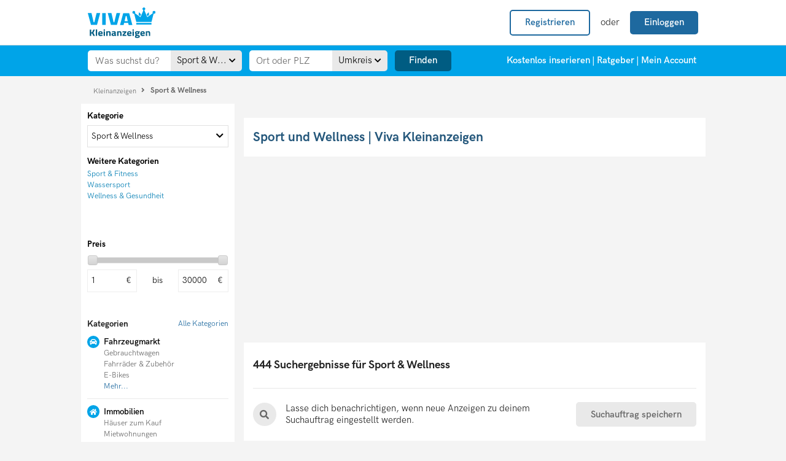

--- FILE ---
content_type: text/html;charset=UTF-8
request_url: https://viva-kleinanzeigen.de/Sport-Wellness
body_size: 22662
content:
<!DOCTYPE HTML>
<html lang="de">
  <head>
    <meta charset="UTF-8">
    <title>Artikel für Sport &amp; Wellness | Kleinanzeigen</title>
    <meta name="viewport" content="width=device-width, initial-scale=1.0">
    
    <meta property="og:locale" content="de_DE">
<meta property="og:title" content="Artikel für Sport &amp; Wellness | Kleinanzeigen">

<meta property="og:url" content="https://viva-kleinanzeigen.de/Sport-Wellness">
<meta property="og:site_name" content="Viva Kleinanzeigen">
<meta property="og:type" content="article">
<meta property="fb:profile_id" content="106211651729783">

<!---TWITTER--->
<meta name="twitter:card" content="summary">



    <link rel="apple-touch-icon" href="/srv/designset/_ts_1708966783934/_repo/current/files/viva_kleinanzeigen-apple_touch_icon.png">
    <link rel="canonical" href="https://viva-kleinanzeigen.de/Sport-Wellness">
    <meta name="generator" content="SELLTEC CMS System">
    <meta name="description" content="Sport &amp;amp; Wellness bei Viva Kleinanzeigen: Artikel für Sport, Fitness und Wellness und Gesundheit günstig gebraucht kaufen und verkaufen. Jetzt finden ...">
    <meta name="x-blinky-xsrf" content="49ec0611b6835035db8dff91ac71e00b">
    <meta name="robots" content="index,follow">
    <link rel="shortcut icon" type="image/x-icon" href="/_ws/mediabase/_ts_1708967289142//generated/store/repo/design/current/files/favicon_32y32_a/favicon.ico">
    
    <link id="sl_design_sets_style_resource" rel="stylesheet" type="text/css" href="/srv/designset/_ts_1736499155811/custom-current/style.css">
    
    
    


    <script>
  window.addEventListener("CookiebotOnDialogInit", function() {
    if (Cookiebot.getDomainUrlParam("CookiebotScan") === "true")
      Cookiebot.setOutOfRegion();
  });
</script>
    


    <!-- Google Tag Manager -->
    


    <script>(function(w,d,s,l,i){w[l]=w[l]||[];w[l].push({'gtm.start':

new Date().getTime(),event:'gtm.js'});var f=d.getElementsByTagName(s)[0],

j=d.createElement(s),dl=l!='dataLayer'?'&l='+l:'';j.async=true;j.src=

'https://www.googletagmanager.com/gtm.js?id='+i+dl;f.parentNode.insertBefore(j,f);

})(window,document,'script','dataLayer','GTM-M9VMRP5');</script>
    


    <!-- End Google Tag Manager -->
    <script type="text/javascript" src="/_ws/js_v3/s1759933345996ssl-cke_jq.js"></script>
    <!-- Google tag (gtag.js) -->
<script async data-cookieblock-src="https://www.googletagmanager.com/gtag/js?id=G-MGJERBEGDB" data-cookieconsent="statistics"></script>
<script type="text/plain" data-cookieconsent="statistics">
  window.dataLayer = window.dataLayer || [];
  function gtag(){dataLayer.push(arguments);}
  gtag('js', new Date()); gtag('config', 'G-MGJERBEGDB');
</script>

</head>
  
  
  
  
  
  
  
  
  
  

  <body class="has-nav-static has-sticky-nav   header_font-hkgrotesk text_font-hkgrotesk font_set-"><img class="stvr" style="border:0;position:absolute;top:0;z-index:1000" width="1" height="1" alt="" src="/Sport-Wellness?cmd=stvr&amp;sec=7d51a666526f5c0156118dd605d7b1e6&amp;url=https%3A%2F%2Fviva-kleinanzeigen.de%2FSport-Wellness"><!-- End Google Tag Manager (noscript) -->



<!-- Google Tag Manager (noscript) -->
    <header>
      



<div class="header_top">
  <div class="header_top-nav_icon" onclick="$(body).toggleClass('is-hamburger-active')">
    <i class="fa fa-bars fa-2x open_nav"></i>
  </div>
  <div class="header_top-logo">
    <a href="/" class="logo" title="zur Startseite">
      <picture>
        <source srcset="/srv/designset/_ts_1708966783934/_repo/current/files/logo_img.svg" media="(min-width:52em)" alt="Viva Kleinanzeigen" title="Viva Kleinanzeigen">
        <img src="/srv/designset/_ts_1708966783830/_repo/current/files/logo_img_mobile.svg" height="50" width="110" alt="Viva Kleinanzeigen" title="Viva Kleinanzeigen">
      </picture>
      
      
    </a>
    <!---->
    <div class="login-mobile">
      <div>
  <div class="header_top-navigation">
    <a href="/Login/Registrieren-51529.html" title="Registrieren"><div class="button button_register"><i class="fas fa-user-plus"></i> Registrieren</div></a><span> oder </span>
    <a href="/Login-51599.html" title="Einloggen"><div class="button"><i class="fas fa-sign-in-alt"></i> Einloggen</div></a> 
  </div>
</div>

    </div>

    <div class="finder_dropdown">
      <div class="finder_dropdown-head button" onclick="$(this).next().slideToggle(200)">
        <i class="fas fa-search"></i> <span>Was suchst du?</span>
      </div>
      <div class="finder_dropdown-body" style="display:none">
        <div class="finder_dropdown-body_close"><span onclick="$(this).parent().parent().slideToggle(200);"><i class="fas fa-times"></i></span></div>
        
          <div data-sl_url="/Sport-Wellness?gui=component&amp;name=finder_template_v2&amp;id=sl_1760094660647&amp;_secret=6d0e812&amp;args.i_ctx=true&amp;args.module=inserate&amp;args.page=home%2Fsearch&amp;args.properties=fullsearch%2Ccategory%2Cplace%2Cdistance&amp;args.reload_mode=normal&amp;args.template=search_mobile&amp;args.with_default_values=false" id="sl_1760094660647"  class=""  ><script type="text/x-blinky-template" data-reload_data="{&quot;data&quot;:{&quot;category&quot;:&quot;sport&quot;}}"><div class="finder_product">
  <form>
    
    <div class="finder_content-inputs">
      <div class="no_margin">
        <div class="finder_content-input_inner">
          
            
            
            <div b-controller="FinderAutoComplete" b-params="{{ {id:'fullsearch'} }}" onkeydown="{{keyDown($event)}}" class="autocomplete">
                <input type="text" name="text" b-model="{{text}}" b-event="keyup" placeholder="Was suchst du?" size="20" autocomplete="off">
                <div b-redrawable="autocomplete" class="autocomplete_wrapper">
                  <div b-if="{{showAC}}" b-each="group : {{ac.groups}}">
                    <div class="autocomplete_group"><strong>{{group.label}}</strong></div>
                    <div class="autocomplete_items">
                      <a href="{{entry.url}}" b-each="entry :{{group.values}}" onclick="{{select(entry)}}" class="{{ {active:entry.index===selected} }}">
                        {{entry.label}}
                      </a>
                    </div>
                  </div>
                </div>
              </div>
              
        </div>
      </div><div>
        <div class="finder_content-input_inner">
          
            <div class="finder_content-box is-dropdown" b-controller="FinderMultiOptions" b-params="{{{ id : &quot;category&quot;}}}" b-data="[{&quot;id&quot;:&quot;car&quot;,&quot;label&quot;:&quot;Fahrzeugmarkt&quot;},{&quot;id&quot;:&quot;immoveables&quot;,&quot;label&quot;:&quot;Immobilien&quot;},{&quot;id&quot;:&quot;animals&quot;,&quot;label&quot;:&quot;Tiermarkt&quot;},{&quot;id&quot;:&quot;moebel_wohnen&quot;,&quot;label&quot;:&quot;Möbel &amp; Wohnen&quot;},{&quot;id&quot;:&quot;heimwerker_garten&quot;,&quot;label&quot;:&quot;Heimwerker &amp; Garten&quot;},{&quot;id&quot;:&quot;family&quot;,&quot;label&quot;:&quot;Familie&quot;},{&quot;id&quot;:&quot;partnership&quot;,&quot;label&quot;:&quot;Partnerschaft &amp; Kontakte&quot;},{&quot;id&quot;:&quot;dienstleistungen_service&quot;,&quot;label&quot;:&quot;Dienstleistungen &amp; Service&quot;},{&quot;id&quot;:&quot;erotic&quot;,&quot;label&quot;:&quot;Erotik&quot;},{&quot;id&quot;:&quot;electronics&quot;,&quot;label&quot;:&quot;Elektronik&quot;},{&quot;id&quot;:&quot;hobby&quot;,&quot;label&quot;:&quot;Hobby &amp; Freizeit&quot;},{&quot;id&quot;:&quot;sport&quot;,&quot;label&quot;:&quot;Sport &amp; Wellness&quot;},{&quot;id&quot;:&quot;jobs&quot;,&quot;label&quot;:&quot;Jobbörse &amp; Business&quot;},{&quot;id&quot;:&quot;mode&quot;,&quot;label&quot;:&quot;Mode &amp; Beauty&quot;},{&quot;id&quot;:&quot;buecher&quot;,&quot;label&quot;:&quot;Musik, Filme &amp; Bücher&quot;},{&quot;id&quot;:&quot;other&quot;,&quot;label&quot;:&quot;Marktplatz&quot;},{&quot;id&quot;:&quot;give_away&quot;,&quot;label&quot;:&quot;Verschenken &amp; Tauschen&quot;}]">
                <div class="finder_content-box_head  insert_finder_button parent_part">
                  <div class="finder_content-label">
                    <b-if condition="{{data['category'] != '*none'}}">
                      <b-each values="o : {{options}}">
                        <b-if condition="{{selected(o.id)}}">
                          {{o.label | truncate(12)}}
                        </b-if>
                      </b-each>
                    </b-if>

                    <b-if condition="{{!data['category'] || data['category'] == '*none'}}">
                      Kategorie
                    </b-if>
                  </div>
                  <div class="finder_content-open_close">
                    <i class="fa fa-chevron-up close"></i>
                    <i class="fa fa-chevron-down open"></i>
                  </div>
                </div>
                <div class="finder_content-box_body" style="display:none;overflow-y: auto; max-height:;">
                  <div class="is-option">
                    <a href="#" onclick="{{select('*none')}}">
                      <!--i class="far fa-square" /-->
                      <span>Alle Kategorien</span>
                        
                        
                    </a>
                  </div>
                  <b-each values="o : {{options}}">
                    <div class="is-option">
                      <a href="#" onclick="{{select(o.id)}}">
                        <span>{{o.label}}</span>
                      </a>
                    </div>
                  </b-each>
                </div>
                <script>


                  $("body").click(function(e){
                    if (!$(e.target).parents('.is-dropdown').length) {
                      if (!$(e.target).hasClass('is-dropdown')) {
                        $('.is-dropdown .is-active').removeClass('is-active').next().slideUp();
                        $(parent).find('.is-dropdown .is-active').removeClass('is-active').next().slideUp();
                      }
                    }
                  });

                  /*
                  $("body").click(function(e){
                    //if (!$(e.target).parents('.is-dropdown').length) {

                    console.log($(parent).find('.is-dropdown .is-active '));
                    
                    if (!$(parent).find('.is-dropdown .is-active ').has($(e.target))) {
                      $('.is-dropdown .is-active').removeClass('is-active').next().slideUp();
                      console.log("foo")
                    }

                    var isCurrentDropdown = false;
                    $(e.target).parents('.is-dropdown').forEach(function(p) {
                      if (!isCurrentDropdown) {
                        if (p.is('.is-dropdown')) {
                          isCurrentDropdown = true;
                        }
                      }
                    });

                    if (isCurrentDropdown) {
                      $('.is-dropdown .is-active').removeClass('is-active').next().slideUp();
                      console.log("foo")
                      isCurrentDropdown = false;
                    }
                  });
                  */
                  $(parent).find('.finder_content-box_head').click(function(e){
                    $(parent).find('.finder_content-box_head')
                    $(this).toggleClass('is-active').next().slideToggle(200);
                    e.preventDefault();
                  });
                  console.log($(this).hasClass('is-active'))
                <ignorethis/script>
              </div>
            
            
        </div>
      </div><div class="no_margin">
        <div class="finder_content-input_inner">
          
            
            
            <div b-controller="FinderAutoComplete" b-params="{{ {id:'place'} }}" onkeydown="{{keyDown($event)}}" class="autocomplete">
                <input type="text" name="text" b-model="{{text}}" b-event="keyup" placeholder="Ort oder PLZ" size="20" autocomplete="off">
                <div b-redrawable="autocomplete" class="autocomplete_wrapper">
                  <div b-if="{{showAC}}" b-each="group : {{ac.groups}}">
                    <div class="autocomplete_group"><strong>{{group.label}}</strong></div>
                    <div class="autocomplete_items">
                      <a href="{{entry.url}}" b-each="entry :{{group.values}}" onclick="{{select(entry)}}" class="{{ {active:entry.index===selected} }}">
                        {{entry.label}}
                      </a>
                    </div>
                  </div>
                </div>
              </div>
              
        </div>
      </div><div>
        <div class="finder_content-input_inner">
          
            <div class="finder_content-box is-dropdown" b-controller="FinderMultiOptions" b-params="{{{ id : &quot;distance&quot;}}}" b-data="[{&quot;id&quot;:&quot;*exact&quot;,&quot;label&quot;:&quot;Exakt&quot;},{&quot;id&quot;:&quot;5&quot;,&quot;label&quot;:&quot;5 km&quot;},{&quot;id&quot;:&quot;10&quot;,&quot;label&quot;:&quot;10 km&quot;},{&quot;id&quot;:&quot;20&quot;,&quot;label&quot;:&quot;20 km&quot;},{&quot;id&quot;:&quot;50&quot;,&quot;label&quot;:&quot;50 km&quot;},{&quot;id&quot;:&quot;100&quot;,&quot;label&quot;:&quot;100 km&quot;}]">
                <div class="finder_content-box_head  insert_finder_button parent_part">
                  <div class="finder_content-label">
                    <b-if condition="{{data['distance'] != '*none'}}">
                      <b-each values="o : {{options}}">
                        <b-if condition="{{selected(o.id)}}">
                          {{o.label | truncate(12)}}
                        </b-if>
                      </b-each>
                    </b-if>

                    <b-if condition="{{!data['distance'] || data['distance'] == '*none'}}">
                      Umkreis
                    </b-if>
                  </div>
                  <div class="finder_content-open_close">
                    <i class="fa fa-chevron-up close"></i>
                    <i class="fa fa-chevron-down open"></i>
                  </div>
                </div>
                <div class="finder_content-box_body" style="display:none;overflow-y: auto; max-height:;">
                  <div class="is-option">
                    <a href="#" onclick="{{select('*none')}}">
                      <!--i class="far fa-square" /-->
                      
                        <span>Kein Umkreis</span>
                        
                    </a>
                  </div>
                  <b-each values="o : {{options}}">
                    <div class="is-option">
                      <a href="#" onclick="{{select(o.id)}}">
                        <span>{{o.label}}</span>
                      </a>
                    </div>
                  </b-each>
                </div>
                <script>


                  $("body").click(function(e){
                    if (!$(e.target).parents('.is-dropdown').length) {
                      if (!$(e.target).hasClass('is-dropdown')) {
                        $('.is-dropdown .is-active').removeClass('is-active').next().slideUp();
                        $(parent).find('.is-dropdown .is-active').removeClass('is-active').next().slideUp();
                      }
                    }
                  });

                  /*
                  $("body").click(function(e){
                    //if (!$(e.target).parents('.is-dropdown').length) {

                    console.log($(parent).find('.is-dropdown .is-active '));
                    
                    if (!$(parent).find('.is-dropdown .is-active ').has($(e.target))) {
                      $('.is-dropdown .is-active').removeClass('is-active').next().slideUp();
                      console.log("foo")
                    }

                    var isCurrentDropdown = false;
                    $(e.target).parents('.is-dropdown').forEach(function(p) {
                      if (!isCurrentDropdown) {
                        if (p.is('.is-dropdown')) {
                          isCurrentDropdown = true;
                        }
                      }
                    });

                    if (isCurrentDropdown) {
                      $('.is-dropdown .is-active').removeClass('is-active').next().slideUp();
                      console.log("foo")
                      isCurrentDropdown = false;
                    }
                  });
                  */
                  $(parent).find('.finder_content-box_head').click(function(e){
                    $(parent).find('.finder_content-box_head')
                    $(this).toggleClass('is-active').next().slideToggle(200);
                    e.preventDefault();
                  });
                  console.log($(this).hasClass('is-active'))
                <ignorethis/script>
              </div>
            
            
        </div>
      </div>
      <div><a href="#" class="button" onclick="{{submit()}}">Finden</a></div>
    </div>
  </form>
</div></script></div>
        
        
      </div>
    </div>


  </div>
  <div class="header_top-navigation">
    

<nav class="nav_main">
  <div class="nav_main-mobile_top">
    <div class="nav_main-mobile_top_close" onclick="$(body).removeClass('is-hamburger-active')">
      <i class="fa fa-times fa-2x"></i>
    </div>
  </div>
  <ul>
    
    
    
  <li class="  ">
    <a href="/" target="_self">
      <span class="label">Home</span>
      <span class="is-normal">
        
      </span>
      
    </a> 

    
  </li><li class="  has-children">
    <a href="/Ratgeber/" target="_self">
      <span class="label">Ratgeber</span>
      <span class="is-normal">
        <i class="fas fa-angle-down"></i>
      </span>
      <span class="is-hamburger" onclick="$(this).parents('li:first').toggleClass('is-expanded');return false;">
        <i class="is-expanded fas fa-minus"></i>
        <i class="is-collapsed fas fa-plus"></i>
      </span>
    </a> 

    <ul class="is-list">
        
        
  <li class="  ">
    <a href="/Ratgeber/Tiere/" target="_self">
      <span class="label">Tiere</span>
      <span class="is-normal">
        
      </span>
      
    </a> 

    
  </li><li class="  ">
    <a href="/Ratgeber/Haus-und-Garten/" target="_self">
      <span class="label">Haus &amp; Garten</span>
      <span class="is-normal">
        
      </span>
      
    </a> 

    
  </li><li class="  ">
    <a href="/Ratgeber/Mode-und-Beauty/" target="_self">
      <span class="label">Mode &amp; Beauty</span>
      <span class="is-normal">
        
      </span>
      
    </a> 

    
  </li>
	
      </ul>
      
  </li>

    <li>
      <a class="mobile_insert_link" href="/Mein-Account/Anzeige-erstellen-52091.html">
        Kostenlos inserieren
      </a>
    </li>
    <li>
    <div>
  <div class="header_top-navigation">
    <a href="/Login/Registrieren-51529.html" title="Registrieren"><div class="button button_register"><i class="fas fa-user-plus"></i> Registrieren</div></a><span> oder </span>
    <a href="/Login-51599.html" title="Einloggen"><div class="button"><i class="fas fa-sign-in-alt"></i> Einloggen</div></a> 
  </div>
</div>

    </li>
    
  </ul>
</nav>
<script>
  ~function(){
  document.querySelectorAll('.nav_main li.has-children>a').forEach(function(e){
  e.addEventListener('touchstart', function(){
  if(!document.body.classList.contains('is-hamburger-active') && this.nextElementSibling && window.getComputedStyle(this.nextElementSibling).display==='none'){
  var e=this;
  e.dataset.ignore_click = true;
  setTimeout(function(){
  delete e.dataset.ignore_click;
  }, 500);
  }
  });  
  e.addEventListener('click', function(ev){
  if(this.dataset.ignore_click){
  ev.preventDefault();
  ev.stopPropagation();
  }
  });
  });
  }()    
</script>
    
  </div>
</div>
<div class="secondheader">
  <div class="header_nav">
    <div data-sl_url="/Sport-Wellness?gui=component&amp;name=finder_template_v2&amp;id=sl_1760094660648&amp;_secret=6d0e812&amp;args.i_ctx=true&amp;args.module=inserate&amp;args.page=home%2Fsearch&amp;args.properties=fullsearch%2Ccategory%2Cplace%2Cdistance&amp;args.reload_mode=normal&amp;args.template=search_default&amp;args.with_default_values=false" id="sl_1760094660648"  class=""  ><script type="text/x-blinky-template" data-reload_data="{&quot;data&quot;:{&quot;category&quot;:&quot;sport&quot;}}"><div class="finder_product">
  <form>
    
    <div class="finder_content-inputs">
      <div class="no_margin">
        <div class="finder_content-input_inner">
          
            
            
            <div b-controller="FinderAutoComplete" b-params="{{ {id:'fullsearch', openLinks:true} }}" onkeydown="{{keyDown($event)}}" class="autocomplete">
                <input type="text" name="text" b-model="{{text}}" b-event="keyup" placeholder="Was suchst du?" size="20" autocomplete="off">
                <div b-redrawable="autocomplete" class="autocomplete_wrapper">
                  <div b-if="{{showAC}}" b-each="group : {{ac.groups}}">
                    <div class="autocomplete_group"><strong>{{group.label}}</strong></div>
                    <div class="autocomplete_items">
                      <a b-each="entry :{{group.values}}" href="{{entry.url}}" onclick="{{select(entry)}}" class="{{ {active:entry.index===selected} }}">
                        {{entry.label}}
                      </a>
                    </div>
                  </div>
                </div>
              </div>
              
        </div>
      </div><div>
        <div class="finder_content-input_inner">
          
            <div class="finder_content-box is-dropdown" b-controller="FinderMultiOptions" b-params="{{{ id : &quot;category&quot;}}}" b-data="[{&quot;id&quot;:&quot;car&quot;,&quot;label&quot;:&quot;Fahrzeugmarkt&quot;},{&quot;id&quot;:&quot;immoveables&quot;,&quot;label&quot;:&quot;Immobilien&quot;},{&quot;id&quot;:&quot;animals&quot;,&quot;label&quot;:&quot;Tiermarkt&quot;},{&quot;id&quot;:&quot;moebel_wohnen&quot;,&quot;label&quot;:&quot;Möbel &amp; Wohnen&quot;},{&quot;id&quot;:&quot;heimwerker_garten&quot;,&quot;label&quot;:&quot;Heimwerker &amp; Garten&quot;},{&quot;id&quot;:&quot;family&quot;,&quot;label&quot;:&quot;Familie&quot;},{&quot;id&quot;:&quot;partnership&quot;,&quot;label&quot;:&quot;Partnerschaft &amp; Kontakte&quot;},{&quot;id&quot;:&quot;dienstleistungen_service&quot;,&quot;label&quot;:&quot;Dienstleistungen &amp; Service&quot;},{&quot;id&quot;:&quot;erotic&quot;,&quot;label&quot;:&quot;Erotik&quot;},{&quot;id&quot;:&quot;electronics&quot;,&quot;label&quot;:&quot;Elektronik&quot;},{&quot;id&quot;:&quot;hobby&quot;,&quot;label&quot;:&quot;Hobby &amp; Freizeit&quot;},{&quot;id&quot;:&quot;sport&quot;,&quot;label&quot;:&quot;Sport &amp; Wellness&quot;},{&quot;id&quot;:&quot;jobs&quot;,&quot;label&quot;:&quot;Jobbörse &amp; Business&quot;},{&quot;id&quot;:&quot;mode&quot;,&quot;label&quot;:&quot;Mode &amp; Beauty&quot;},{&quot;id&quot;:&quot;buecher&quot;,&quot;label&quot;:&quot;Musik, Filme &amp; Bücher&quot;},{&quot;id&quot;:&quot;other&quot;,&quot;label&quot;:&quot;Marktplatz&quot;},{&quot;id&quot;:&quot;give_away&quot;,&quot;label&quot;:&quot;Verschenken &amp; Tauschen&quot;}]">
                <div class="finder_content-box_head  insert_finder_button parent_part">
                  <div class="finder_content-label">
                    <b-if condition="{{data['category'] != '*none'}}">
                      <b-each values="o : {{options}}">
                        <b-if condition="{{selected(o.id)}}">
                          {{o.label | truncate(12)}}
                        </b-if>
                      </b-each>
                    </b-if>
                    <b-if condition="{{!data['category'] || data['category'] == '*none'}}">
                      Kategorie
                      
                    </b-if>
                  </div>
                  <div class="finder_content-open_close">
                    <i class="fa fa-chevron-up close"></i>
                    <i class="fa fa-chevron-down open"></i>
                  </div>
                </div>
                <div class="finder_content-box_body" style="display:none;overflow-y: auto; max-height:;">
                  <div class="is-option">
                    <a href="#" onclick="{{select('*none')}}">
                      <!--i class="far fa-square" /-->
                      <span>Alle Kategorien</span>
                        
                        
                    </a>
                  </div>
                  <b-each values="o : {{options}}">
                    <div class="is-option">
                      <b-if condition="{{o.id == 'erotic'}}">
                        <a href="/Erotik-Kleinanzeigen">
                          <span>{{o.label}}</span>
                        </a>
                      </b-if>
                      <b-if condition="{{o.id != 'erotic'}}" -->
                        <a href="#" onclick="{{select(o.id)}}">
                          <span>{{o.label}}</span>
                        </a>
                      </b-if>
                    </div>
                  </b-each>
                </div>
                <script>


                  $("body").click(function(e){
                    if (!$(e.target).parents('.is-dropdown').length) {
                      if (!$(e.target).hasClass('is-dropdown')) {
                        $('.is-dropdown .is-active').removeClass('is-active').next().slideUp();
                        $(parent).find('.is-dropdown .is-active').removeClass('is-active').next().slideUp();
                      }
                    }
                  });

                  /*
                  $("body").click(function(e){
                    //if (!$(e.target).parents('.is-dropdown').length) {

                    console.log($(parent).find('.is-dropdown .is-active '));
                    
                    if (!$(parent).find('.is-dropdown .is-active ').has($(e.target))) {
                      $('.is-dropdown .is-active').removeClass('is-active').next().slideUp();
                      console.log("foo")
                    }

                    var isCurrentDropdown = false;
                    $(e.target).parents('.is-dropdown').forEach(function(p) {
                      if (!isCurrentDropdown) {
                        if (p.is('.is-dropdown')) {
                          isCurrentDropdown = true;
                        }
                      }
                    });

                    if (isCurrentDropdown) {
                      $('.is-dropdown .is-active').removeClass('is-active').next().slideUp();
                      console.log("foo")
                      isCurrentDropdown = false;
                    }
                  });
                  */
                  $(parent).find('.finder_content-box_head').click(function(e){
                    $(parent).find('.finder_content-box_head')
                    $(this).toggleClass('is-active').next().slideToggle(200);
                    e.preventDefault();
                  });
                  console.log($(this).hasClass('is-active'))
                <ignorethis/script>
              </div>
            
            
        </div>
      </div><div class="no_margin">
        <div class="finder_content-input_inner">
          
            
            
            <div b-controller="FinderAutoComplete" b-params="{{ {id:'place', openLinks:true} }}" onkeydown="{{keyDown($event)}}" class="autocomplete">
                <input type="text" name="text" b-model="{{text}}" b-event="keyup" placeholder="Ort oder PLZ" size="20" autocomplete="off">
                <div b-redrawable="autocomplete" class="autocomplete_wrapper">
                  <div b-if="{{showAC}}" b-each="group : {{ac.groups}}">
                    <div class="autocomplete_group"><strong>{{group.label}}</strong></div>
                    <div class="autocomplete_items">
                      <a b-each="entry :{{group.values}}" href="{{entry.url}}" onclick="{{select(entry)}}" class="{{ {active:entry.index===selected} }}">
                        {{entry.label}}
                      </a>
                    </div>
                  </div>
                </div>
              </div>
              
        </div>
      </div><div>
        <div class="finder_content-input_inner">
          
            <div class="finder_content-box is-dropdown" b-controller="FinderMultiOptions" b-params="{{{ id : &quot;distance&quot;}}}" b-data="[{&quot;id&quot;:&quot;*exact&quot;,&quot;label&quot;:&quot;Exakt&quot;},{&quot;id&quot;:&quot;5&quot;,&quot;label&quot;:&quot;5 km&quot;},{&quot;id&quot;:&quot;10&quot;,&quot;label&quot;:&quot;10 km&quot;},{&quot;id&quot;:&quot;20&quot;,&quot;label&quot;:&quot;20 km&quot;},{&quot;id&quot;:&quot;50&quot;,&quot;label&quot;:&quot;50 km&quot;},{&quot;id&quot;:&quot;100&quot;,&quot;label&quot;:&quot;100 km&quot;}]">
                <div class="finder_content-box_head  insert_finder_button parent_part">
                  <div class="finder_content-label">
                    <b-if condition="{{data['distance'] != '*none'}}">
                      <b-each values="o : {{options}}">
                        <b-if condition="{{selected(o.id)}}">
                          {{o.label | truncate(12)}}
                        </b-if>
                      </b-each>
                    </b-if>
                    <b-if condition="{{!data['distance'] || data['distance'] == '*none'}}">
                      Umkreis
                      
                    </b-if>
                  </div>
                  <div class="finder_content-open_close">
                    <i class="fa fa-chevron-up close"></i>
                    <i class="fa fa-chevron-down open"></i>
                  </div>
                </div>
                <div class="finder_content-box_body" style="display:none;overflow-y: auto; max-height:;">
                  <div class="is-option">
                    <a href="#" onclick="{{select('*none')}}">
                      <!--i class="far fa-square" /-->
                      
                        <span>Kein Umkreis</span>
                        
                    </a>
                  </div>
                  <b-each values="o : {{options}}">
                    <div class="is-option">
                      <b-if condition="{{o.id == 'erotic'}}">
                        <a href="/Erotik-Kleinanzeigen">
                          <span>{{o.label}}</span>
                        </a>
                      </b-if>
                      <b-if condition="{{o.id != 'erotic'}}" -->
                        <a href="#" onclick="{{select(o.id)}}">
                          <span>{{o.label}}</span>
                        </a>
                      </b-if>
                    </div>
                  </b-each>
                </div>
                <script>


                  $("body").click(function(e){
                    if (!$(e.target).parents('.is-dropdown').length) {
                      if (!$(e.target).hasClass('is-dropdown')) {
                        $('.is-dropdown .is-active').removeClass('is-active').next().slideUp();
                        $(parent).find('.is-dropdown .is-active').removeClass('is-active').next().slideUp();
                      }
                    }
                  });

                  /*
                  $("body").click(function(e){
                    //if (!$(e.target).parents('.is-dropdown').length) {

                    console.log($(parent).find('.is-dropdown .is-active '));
                    
                    if (!$(parent).find('.is-dropdown .is-active ').has($(e.target))) {
                      $('.is-dropdown .is-active').removeClass('is-active').next().slideUp();
                      console.log("foo")
                    }

                    var isCurrentDropdown = false;
                    $(e.target).parents('.is-dropdown').forEach(function(p) {
                      if (!isCurrentDropdown) {
                        if (p.is('.is-dropdown')) {
                          isCurrentDropdown = true;
                        }
                      }
                    });

                    if (isCurrentDropdown) {
                      $('.is-dropdown .is-active').removeClass('is-active').next().slideUp();
                      console.log("foo")
                      isCurrentDropdown = false;
                    }
                  });
                  */
                  $(parent).find('.finder_content-box_head').click(function(e){
                    $(parent).find('.finder_content-box_head')
                    $(this).toggleClass('is-active').next().slideToggle(200);
                    e.preventDefault();
                  });
                  console.log($(this).hasClass('is-active'))
                <ignorethis/script>
              </div>
            
            
        </div>
      </div>
      <div><a href="#" class="button" onclick="{{submit()}}">Finden</a></div>
    </div>
  </form>
</div></script></div>
  </div>
  
  <div class="secondheader-buttons">
    <a href="/Mein-Account/Anzeige-erstellen-52091.html" title="Kostenlos inserieren" rel="nofollow">Kostenlos inserieren</a>
      | <!--a href="slink:page:home/community/csv_import" title="CSV-Import" rel="nofollow">CSV-Import</a--> <a href="/Ratgeber/" title="Ratgeber">Ratgeber</a>
     | <a href="/Mein-Account-51863.html" title="Mein Account" rel="nofollow">Mein Account</a>
  </div>
</div>

    </header>
    <div class="breadcrumb">
      <div>
        <a class="breadcrumb-item" href="/" title="Kleinanzeigen">
              
                Kleinanzeigen
              
              
            </a>
            <span class="breadcrumb-next"> 
              <i class="fa fa-angle-right"></i>
            </span><span class="breadcrumb-item" href="/Sport-Wellness" title="Sport &amp; Wellness">
              
                Sport &amp; Wellness
              
              
            </span>
            
      </div>
    </div>

    <div class="main_with_sidebar">
      <div class="banner_wrapper">
        <div class="banner-outer_left"><div id="sl_1760094660650"  ><div class="banner_sidebar noprint">
  
      <script async src="https://pagead2.googlesyndication.com/pagead/js/adsbygoogle.js?client=ca-pub-5098411287129454" crossorigin="anonymous"></script>
<!-- Skyscraper -->
<ins class="adsbygoogle" style="display:block" data-ad-client="ca-pub-5098411287129454" data-ad-slot="1843746971" data-ad-format="auto" data-full-width-responsive="true"></ins>
<script>
     (adsbygoogle = window.adsbygoogle || []).push({});
</script>
    
    
</div>
<div class="banner_sidebar noprint">
  
      <script async src="https://pagead2.googlesyndication.com/pagead/js/adsbygoogle.js?client=ca-pub-5098411287129454" crossorigin="anonymous"></script>
<!-- Skyscraper -->
<ins class="adsbygoogle" style="display:block" data-ad-client="ca-pub-5098411287129454" data-ad-slot="1843746971" data-ad-format="auto" data-full-width-responsive="true"></ins>
<script>
     (adsbygoogle = window.adsbygoogle || []).push({});
</script>
    
    
</div></div></div>
        <aside>
          <div class="sidebar_box is-default">
  
  <div class="sidebar_box-body">
  	<div id="rn_40627"  class=" pad_bottom_ee"  >



</div>
  </div>
</div>

<section class="main_content_box white ">
  <div class="content_wrapper">
    <div data-sl_url="/Sport-Wellness?gui=component&amp;name=content_object_template&amp;id=finder2&amp;_secret=242f3b7&amp;args.__ecc=true&amp;args.__ecc__=rn_35380&amp;args.dropdown_mode=nav&amp;args.ecc_edit=false&amp;args.ecc_id=rn_35380&amp;args.ecc_name=sidebar&amp;args.ecc_path=page%3Ahome%2Finserate%2Fcategories&amp;args.reload_mode=ajax&amp;args.template=custom%3Acategory_search" id="finder2"  class=" pad_bottom_ee"  >








<div class="finder_screen has-children">
  

  

  

  
      

      <div data-sl_url="/Sport-Wellness?gui=component&amp;name=finder_template_v2&amp;id=sl_1760094660655&amp;_secret=6d0e812&amp;args.component_ids=list%2Cfinder&amp;args.filter.category_ajax.max_depth=3&amp;args.filter.price.respect_finder=true&amp;args.i_ctx=false&amp;args.module=inserate&amp;args.page=home%2Fsearch&amp;args.properties=category_nav%2Cprice%2Ccustom.cat_dep_props&amp;args.reload_mode=ajax&amp;args.save_state=false&amp;args.template=search_categories_dropdown&amp;args.with_default_values=false" id="sl_1760094660655"  class=""  ><script type="text/x-blinky-template" data-reload_data="{&quot;data&quot;:{&quot;category&quot;:&quot;sport&quot;}}">








<div class="finder_product finder_sidebar   ">
  <form>
    <div class="finder_sidebar_wrapper">
      <div class=" finder_sidebar-box">
        <div class="finder_sidebar-box_head">Kategorie</div>
        <div class="finder_sidebar-box_body">

          

              

              

              
                
                <div id="sl_1760094660656category_nav" class="finder_content-box dropdown custom_select">
                  <div class="dd_head">
                    Sport &amp; Wellness
                    <span class="dd_head-icon">
                      <i class="fas fa-chevron-down"></i>
                    </span>
                  </div>
                  <div class="dd_content" style="display: none;">
                    <div class="is-option">
                      <a href="/">
                        <!--i class="far fa-square" /-->
                        <span>Alle Kategorien</span>
                      </a>
                    </div>
                    <div class="is-option indent_1 is-active">
                      <a href="/Sport-Wellness">
                        <img src="/srv/obs/_tss_1755358126207_e0c76d4/module/ext_categories_inserate/71/icon_1_de/table-tennis.svg" width="12" height="12" alt="Sport &amp; Wellness" class="maincat_icon">
                        <span>Sport &amp; Wellness</span>
                      </a>
                    </div>
                    
                    
                    <div class="is-option indent_2 ">
                        <a href="/Sport-Wellness/Sport-Fitness">
                            <span>Sport &amp; Fitness</span>
                          </a>
                        
                      </div><div class="is-option indent_2 ">
                        <a href="/Sport-Wellness/Wassersport">
                            <span>Wassersport</span>
                          </a>
                        
                      </div><div class="is-option indent_2 ">
                        <a href="/Sport-Wellness/Wellness-Gesundheit">
                            <span>Wellness &amp; Gesundheit</span>
                          </a>
                        
                      </div>
                  </div>
                  <script>
                    Piglet.init("Dropdown", parent, {});
                  <ignorethis/script>
                </div>

                
                <div class="sub_categories-wrapper">
                  <div class="sub_categories_heading">Weitere Kategorien</div>
                  <div class="sub_categories_options">
                    <div class="is-option indent_2 ">
                        <a href="/Sport-Wellness/Sport-Fitness">
                            <span>Sport &amp; Fitness</span>
                          </a>
                        
                      </div><div class="is-option indent_2 ">
                        <a href="/Sport-Wellness/Wassersport">
                            <span>Wassersport</span>
                          </a>
                        
                      </div><div class="is-option indent_2 ">
                        <a href="/Sport-Wellness/Wellness-Gesundheit">
                            <span>Wellness &amp; Gesundheit</span>
                          </a>
                        
                      </div>
                  </div>
                </div>
              
              
          
        </div>
      </div><div class=" finder_sidebar-box">
        <div class="finder_sidebar-box_head">Preis</div>
        <div class="finder_sidebar-box_body">

          
  <div class="finder_sidebar-slider" b-controller="FinderSlider" b-params="{{ {id : &quot;price&quot;, min: 1, max: 30000, prefix:'finder_sidebar' } }}">
    <div class="finder_sidebar-slider_outer">
      <div class="finder_sidebar-slider_inner">
        <div class="finder_sidebar-slider_btn"></div>
        <div class="finder_sidebar-slider_btn"></div>
      </div>
    </div>
    <div class="finder_sidebar-slider_input">  
      <div>
        <input class="finder_sidebar-slider_min" type="text" pattern="[0-9]*" b-model="{{currentMin}}">
        <span>€</span>
      </div>
      <span>
        bis
      </span>
      <div>
        <input class="finder_sidebar-slider_max" type="text" pattern="[0-9]*" b-model="{{currentMax}}">
        <span>€</span>
      </div>
    </div>
  </div>  


              

              

              
              
              
          
        </div>
      </div>
      
    </div>
  </form>
</div>

</script></div>
    
    
  
</div></div>
  </div>
</section>
<div class="sidebar_box is-default">
  
  <div class="sidebar_box-body">
  	<div id="rn_31096"  class="pad_bottom_ee"  >
<div class="catblock_sidebar ">
  <div class="header">
    <h3>Kategorien</h3>
    <a class="link" href="/Kategorien-52108.html">Alle Kategorien</a>
  </div>
  <!--HAUPTKATEGORIE-->
  <ul class="catnav">
    <li class="maincat">
      <ul>
        <li>
          <a href="/Auto-Kleinanzeigen" title="Fahrzeugmarkt">
            <div class="maincat_icon"><img src="/srv/obs/_tss_1753619475104_17ee702/module/ext_categories_inserate/2/icon_1_de/car.svg" width="12" height="12" alt="Fahrzeugmarkt-Icon" title="Fahrzeugmarkt"></div>
            <div class="h4">Fahrzeugmarkt</div>
          </a>
          <!--UNTERKATEGORIE-->
        </li>
        <li class="childcat">
          <a href="/Fahrzeugmarkt/Gebrauchtwagen" title="Gebrauchtwagen">Gebrauchtwagen</a>
          <!--UNTERKATEGORIE EBENE 2-->
          <ul>
            
          </ul>
        </li><li class="childcat">
          <a href="/Fahrzeugmarkt/Fahrraeder-Zubehoer" title="Fahrräder &amp; Zubehör">Fahrräder &amp; Zubehör</a>
          <!--UNTERKATEGORIE EBENE 2-->
          <ul>
            
          </ul>
        </li><li class="childcat">
          <a href="/Fahrzeugmarkt/E-Bikes" title="E-Bikes">E-Bikes</a>
          <!--UNTERKATEGORIE EBENE 2-->
          <ul>
            
          </ul>
        </li>
        <li class="childcat show_more">
          <a href="#" onclick="$(this).hide().parent().next().show(); return false;" title="Mehr anzeigen">Mehr...</a>
        </li>
        <li style="display: none;">
          <ul class="additional_cats">
            <li class="childcat">
              <a href="/Fahrzeugmarkt/Motorraeder-Motorroller" title="Motorräder &amp; Motorroller">Motorräder &amp; Motorroller</a>
              <!--UNTERKATEGORIE EBENE 2-->
              <ul>
                
              </ul>
            </li><li class="childcat">
              <a href="/Fahrzeugmarkt/Wohnwagen-Wohnmobile" title="Wohnwagen &amp; Wohnmobile">Wohnwagen &amp; Wohnmobile</a>
              <!--UNTERKATEGORIE EBENE 2-->
              <ul>
                
              </ul>
            </li><li class="childcat">
              <a href="/Fahrzeugmarkt/Lkw-Nutzfahrzeuge" title="LKW &amp; Nutzfahrzeuge">LKW &amp; Nutzfahrzeuge</a>
              <!--UNTERKATEGORIE EBENE 2-->
              <ul>
                
              </ul>
            </li><li class="childcat">
              <a href="/Fahrzeugmarkt/Anhaenger" title="Autoanhänger">Autoanhänger</a>
              <!--UNTERKATEGORIE EBENE 2-->
              <ul>
                
              </ul>
            </li><li class="childcat">
              <a href="/Fahrzeugmarkt/Boote" title="Boote &amp; Bootszubehör">Boote &amp; Bootszubehör</a>
              <!--UNTERKATEGORIE EBENE 2-->
              <ul>
                
              </ul>
            </li><li class="childcat">
              <a href="/Fahrzeugmarkt/Autozubehoer" title="Autozubehör">Autozubehör</a>
              <!--UNTERKATEGORIE EBENE 2-->
              <ul>
                
              </ul>
            </li><li class="childcat">
              <a href="/Fahrzeugmarkt/Autoteile-Reifen" title="Autoteile &amp; Reifen">Autoteile &amp; Reifen</a>
              <!--UNTERKATEGORIE EBENE 2-->
              <ul>
                
              </ul>
            </li><li class="childcat">
              <a href="/Fahrzeugmarkt/Motorradteile-Zubehoer" title="Motorradteile &amp; Zubehör">Motorradteile &amp; Zubehör</a>
              <!--UNTERKATEGORIE EBENE 2-->
              <ul>
                
              </ul>
            </li><li class="childcat">
              <a href="/Fahrzeugmarkt/Reparaturen-Dienstleistungen" title="Auto-Reparaturen &amp; Dienstleistungen">Auto-Reparaturen &amp; Dienstleistungen</a>
              <!--UNTERKATEGORIE EBENE 2-->
              <ul>
                
              </ul>
            </li>
          </ul>
        </li>
      </ul>
    </li><li class="maincat">
      <ul>
        <li>
          <a href="/Immobilien" title="Immobilien">
            <div class="maincat_icon"><img src="/srv/obs/_tss_1718647729667_2a1a3e2/module/ext_categories_inserate/14/icon_1_de/home.svg" width="12" height="12" alt="Immobilien-Icon" title="Immobilien"></div>
            <div class="h4">Immobilien</div>
          </a>
          <!--UNTERKATEGORIE-->
        </li>
        <li class="childcat">
          <a href="/Immobilien/Haeuser-Zum-Kauf" title="Häuser zum Kauf">Häuser zum Kauf</a>
          <!--UNTERKATEGORIE EBENE 2-->
          <ul>
            
          </ul>
        </li><li class="childcat">
          <a href="/Immobilien/Mietwohnungen" title="Mietwohnungen">Mietwohnungen</a>
          <!--UNTERKATEGORIE EBENE 2-->
          <ul>
            
          </ul>
        </li><li class="childcat">
          <a href="/Immobilien/Wg-Zimmer-Auf-Zeit" title="WG-Zimmer &amp; auf Zeit">WG-Zimmer &amp; auf Zeit</a>
          <!--UNTERKATEGORIE EBENE 2-->
          <ul>
            
          </ul>
        </li>
        <li class="childcat show_more">
          <a href="#" onclick="$(this).hide().parent().next().show(); return false;" title="Mehr anzeigen">Mehr...</a>
        </li>
        <li style="display: none;">
          <ul class="additional_cats">
            <li class="childcat">
              <a href="/Immobilien/Grundstuecke-Gaerten" title="Grundstücke &amp; Gärten">Grundstücke &amp; Gärten</a>
              <!--UNTERKATEGORIE EBENE 2-->
              <ul>
                
              </ul>
            </li><li class="childcat">
              <a href="/Immobilien/Gewerbeimmobilien" title="Gewerbeimmobilien">Gewerbeimmobilien</a>
              <!--UNTERKATEGORIE EBENE 2-->
              <ul>
                
              </ul>
            </li><li class="childcat">
              <a href="/Immobilien/Eigentumswohnungen" title="Eigentumswohnungen">Eigentumswohnungen</a>
              <!--UNTERKATEGORIE EBENE 2-->
              <ul>
                
              </ul>
            </li><li class="childcat">
              <a href="/Immobilien/Ferien-Und-Auslandsimmobilien" title="Ferien- und Auslandsimmobilien">Ferien- und Auslandsimmobilien</a>
              <!--UNTERKATEGORIE EBENE 2-->
              <ul>
                
              </ul>
            </li><li class="childcat">
              <a href="/Immobilien/Haeuser-Zur-Miete" title="Häuser zur Miete">Häuser zur Miete</a>
              <!--UNTERKATEGORIE EBENE 2-->
              <ul>
                
              </ul>
            </li><li class="childcat">
              <a href="/Immobilien/Umzug-Transport" title="Umzug &amp; Transport">Umzug &amp; Transport</a>
              <!--UNTERKATEGORIE EBENE 2-->
              <ul>
                
              </ul>
            </li><li class="childcat">
              <a href="/Immobilien/Mietgesuche" title="Mietgesuche">Mietgesuche</a>
              <!--UNTERKATEGORIE EBENE 2-->
              <ul>
                
              </ul>
            </li>
          </ul>
        </li>
      </ul>
    </li><li class="maincat">
      <ul>
        <li>
          <a href="/Tiermarkt" title="Tiermarkt">
            <div class="maincat_icon"><img src="/srv/obs/_tss_1760878259497_642b0b0/module/ext_categories_inserate/25/icon_1_de/paw.svg" width="12" height="12" alt="Tiermarkt-Icon" title="Tiermarkt"></div>
            <div class="h4">Tiermarkt</div>
          </a>
          <!--UNTERKATEGORIE-->
        </li>
        <li class="childcat">
          <a href="/Tiermarkt/Hunde-kaufen" title="Hunde">Hunde</a>
          <!--UNTERKATEGORIE EBENE 2-->
          <ul>
            
          </ul>
        </li><li class="childcat">
          <a href="/Tiermarkt/Katzen-kaufen" title="Katzen">Katzen</a>
          <!--UNTERKATEGORIE EBENE 2-->
          <ul>
            
          </ul>
        </li><li class="childcat">
          <a href="/Tiermarkt/Kleintiere-kaufen" title="Kleintiere">Kleintiere</a>
          <!--UNTERKATEGORIE EBENE 2-->
          <ul>
            
          </ul>
        </li>
        <li class="childcat show_more">
          <a href="#" onclick="$(this).hide().parent().next().show(); return false;" title="Mehr anzeigen">Mehr...</a>
        </li>
        <li style="display: none;">
          <ul class="additional_cats">
            <li class="childcat">
              <a href="/Tiermarkt/Pferde-kaufen" title="Pferde">Pferde</a>
              <!--UNTERKATEGORIE EBENE 2-->
              <ul>
                
              </ul>
            </li><li class="childcat">
              <a href="/Tiermarkt/Reitbeteiligungen" title="Reitbeteiligungen">Reitbeteiligungen</a>
              <!--UNTERKATEGORIE EBENE 2-->
              <ul>
                
              </ul>
            </li><li class="childcat">
              <a href="/Tiermarkt/Voegel-kaufen" title="Vögel">Vögel</a>
              <!--UNTERKATEGORIE EBENE 2-->
              <ul>
                
              </ul>
            </li><li class="childcat">
              <a href="/Tiermarkt/Fische-Aquaristik" title="Fische, Aquaristik">Fische, Aquaristik</a>
              <!--UNTERKATEGORIE EBENE 2-->
              <ul>
                
              </ul>
            </li><li class="childcat">
              <a href="/Tiermarkt/Reptilien-Terraristik" title="Reptilien, Terraristik">Reptilien, Terraristik</a>
              <!--UNTERKATEGORIE EBENE 2-->
              <ul>
                
              </ul>
            </li><li class="childcat">
              <a href="/Tiermarkt/Vermisste-Tiere" title="Vermisste Tiere">Vermisste Tiere</a>
              <!--UNTERKATEGORIE EBENE 2-->
              <ul>
                
              </ul>
            </li><li class="childcat">
              <a href="/Tiermarkt/Tierzubehoer" title="Tierzubehör">Tierzubehör</a>
              <!--UNTERKATEGORIE EBENE 2-->
              <ul>
                
              </ul>
            </li>
          </ul>
        </li>
      </ul>
    </li><li class="maincat">
      <ul>
        <li>
          <a href="/Moebel-Wohnen" title="Möbel &amp; Wohnen">
            <div class="maincat_icon"><img src="/srv/obs/_tss_1718193002297_86ee757/module/ext_categories_inserate/222/icon_1_de/couch.svg" width="12" height="12" alt="Möbel &amp; Wohnen-Icon" title="Möbel &amp; Wohnen"></div>
            <div class="h4">Möbel &amp; Wohnen</div>
          </a>
          <!--UNTERKATEGORIE-->
        </li>
        <li class="childcat">
          <a href="/Moebel-Wohnen/Tische" title="Tische">Tische</a>
          <!--UNTERKATEGORIE EBENE 2-->
          <ul>
            
          </ul>
        </li><li class="childcat">
          <a href="/Moebel-Wohnen/Sonstiges" title="Sonstiges">Sonstiges</a>
          <!--UNTERKATEGORIE EBENE 2-->
          <ul>
            
          </ul>
        </li><li class="childcat">
          <a href="/Moebel-Wohnen/Spiegel" title="Spiegel">Spiegel</a>
          <!--UNTERKATEGORIE EBENE 2-->
          <ul>
            
          </ul>
        </li>
        <li class="childcat show_more">
          <a href="#" onclick="$(this).hide().parent().next().show(); return false;" title="Mehr anzeigen">Mehr...</a>
        </li>
        <li style="display: none;">
          <ul class="additional_cats">
            <li class="childcat">
              <a href="/Moebel-Wohnen/Stuehle" title="Stühle">Stühle</a>
              <!--UNTERKATEGORIE EBENE 2-->
              <ul>
                
              </ul>
            </li><li class="childcat">
              <a href="/Moebel-Wohnen/Teppiche" title="Teppiche">Teppiche</a>
              <!--UNTERKATEGORIE EBENE 2-->
              <ul>
                
              </ul>
            </li><li class="childcat">
              <a href="/Moebel-Wohnen/Schraenke-Vitrinen" title="Schränke, Vitrinen">Schränke, Vitrinen</a>
              <!--UNTERKATEGORIE EBENE 2-->
              <ul>
                
              </ul>
            </li><li class="childcat">
              <a href="/Moebel-Wohnen/Sofas-Sessel" title="Sofas, Sessel">Sofas, Sessel</a>
              <!--UNTERKATEGORIE EBENE 2-->
              <ul>
                
              </ul>
            </li><li class="childcat">
              <a href="/Moebel-Wohnen/Lampen-Licht" title="Lampen &amp; Licht">Lampen &amp; Licht</a>
              <!--UNTERKATEGORIE EBENE 2-->
              <ul>
                
              </ul>
            </li><li class="childcat">
              <a href="/Moebel-Wohnen/Kuechenmoebel" title="Küchenmöbel">Küchenmöbel</a>
              <!--UNTERKATEGORIE EBENE 2-->
              <ul>
                
              </ul>
            </li><li class="childcat">
              <a href="/Moebel-Wohnen/Garderobe-Aufbewahrung" title="Garderobe, Aufbewahrung">Garderobe, Aufbewahrung</a>
              <!--UNTERKATEGORIE EBENE 2-->
              <ul>
                
              </ul>
            </li><li class="childcat">
              <a href="/Moebel-Wohnen/Kinderzimmer" title="Kinderzimmer">Kinderzimmer</a>
              <!--UNTERKATEGORIE EBENE 2-->
              <ul>
                
              </ul>
            </li><li class="childcat">
              <a href="/Moebel-Wohnen/Dekoration" title="Dekoration">Dekoration</a>
              <!--UNTERKATEGORIE EBENE 2-->
              <ul>
                
              </ul>
            </li><li class="childcat">
              <a href="/Moebel-Wohnen/Betten-Lattenroste" title="Betten, Lattenroste">Betten, Lattenroste</a>
              <!--UNTERKATEGORIE EBENE 2-->
              <ul>
                
              </ul>
            </li><li class="childcat">
              <a href="/Moebel-Wohnen/Badezimmerausstattung" title="Badezimmerausstattung">Badezimmerausstattung</a>
              <!--UNTERKATEGORIE EBENE 2-->
              <ul>
                
              </ul>
            </li><li class="childcat">
              <a href="/Moebel-Wohnen/Dienstleistungen-Haus" title="Dienstleistungen – Haus">Dienstleistungen – Haus</a>
              <!--UNTERKATEGORIE EBENE 2-->
              <ul>
                
              </ul>
            </li>
          </ul>
        </li>
      </ul>
    </li><li class="maincat">
      <ul>
        <li>
          <a href="/Heimwerker-Garten" title="Heimwerker &amp; Garten">
            <div class="maincat_icon"><img src="/srv/obs/_tss_1748506787148_669995e/module/ext_categories_inserate/238/icon_1_de/iconmonstr-flower-3.svg" width="12" height="12" alt="Heimwerker &amp; Garten-Icon" title="Heimwerker &amp; Garten"></div>
            <div class="h4">Heimwerker &amp; Garten</div>
          </a>
          <!--UNTERKATEGORIE-->
        </li>
        <li class="childcat">
          <a href="/Heimwerker-Garten/Sonnenschutz" title="Sonnenschutz">Sonnenschutz</a>
          <!--UNTERKATEGORIE EBENE 2-->
          <ul>
            
          </ul>
        </li><li class="childcat">
          <a href="/Heimwerker-Garten/Gartentore-Gitter" title="Gartentore &amp; Gitter">Gartentore &amp; Gitter</a>
          <!--UNTERKATEGORIE EBENE 2-->
          <ul>
            
          </ul>
        </li><li class="childcat">
          <a href="/Heimwerker-Garten/Gartenhaus-Kleingarten" title="Gartenhaus, Kleingarten">Gartenhaus, Kleingarten</a>
          <!--UNTERKATEGORIE EBENE 2-->
          <ul>
            
          </ul>
        </li>
        <li class="childcat show_more">
          <a href="#" onclick="$(this).hide().parent().next().show(); return false;" title="Mehr anzeigen">Mehr...</a>
        </li>
        <li style="display: none;">
          <ul class="additional_cats">
            <li class="childcat">
              <a href="/Heimwerker-Garten/Gartenmoebel" title="Gartenmöbel">Gartenmöbel</a>
              <!--UNTERKATEGORIE EBENE 2-->
              <ul>
                
              </ul>
            </li><li class="childcat">
              <a href="/Heimwerker-Garten/Rasenmaeher-Pflege" title="Rasenmäher &amp; -Pflege">Rasenmäher &amp; -Pflege</a>
              <!--UNTERKATEGORIE EBENE 2-->
              <ul>
                
              </ul>
            </li><li class="childcat">
              <a href="/Heimwerker-Garten/Gartengeraete" title="Gartengeräte">Gartengeräte</a>
              <!--UNTERKATEGORIE EBENE 2-->
              <ul>
                
              </ul>
            </li><li class="childcat">
              <a href="/Heimwerker-Garten/Pflanzen" title="Pflanzen">Pflanzen</a>
              <!--UNTERKATEGORIE EBENE 2-->
              <ul>
                
              </ul>
            </li><li class="childcat">
              <a href="/Heimwerker-Garten/Baumaterial" title="Baumaterial">Baumaterial</a>
              <!--UNTERKATEGORIE EBENE 2-->
              <ul>
                
              </ul>
            </li><li class="childcat">
              <a href="/Heimwerker-Garten/Gartendeko" title="Gartendeko">Gartendeko</a>
              <!--UNTERKATEGORIE EBENE 2-->
              <ul>
                
              </ul>
            </li><li class="childcat">
              <a href="/Heimwerker-Garten/Dienstleistungen-Garten" title="Dienstleistungen – Garten">Dienstleistungen – Garten</a>
              <!--UNTERKATEGORIE EBENE 2-->
              <ul>
                
              </ul>
            </li>
          </ul>
        </li>
      </ul>
    </li><li class="maincat">
      <ul>
        <li>
          <a href="/Familie" title="Familie">
            <div class="maincat_icon"><img src="/srv/obs/_tss_1694082299693_0f9b628/module/ext_categories_inserate/37/icon_1_de/baby.svg" width="12" height="12" alt="Familie-Icon" title="Familie"></div>
            <div class="h4">Familie</div>
          </a>
          <!--UNTERKATEGORIE-->
        </li>
        <li class="childcat">
          <a href="/Familie/Baby-Kinderkleidung" title="Baby- &amp; Kinderkleidung">Baby- &amp; Kinderkleidung</a>
          <!--UNTERKATEGORIE EBENE 2-->
          <ul>
            
          </ul>
        </li><li class="childcat">
          <a href="/Familie/Kinderwagen-Buggys" title="Kinderwagen &amp; Buggys">Kinderwagen &amp; Buggys</a>
          <!--UNTERKATEGORIE EBENE 2-->
          <ul>
            
          </ul>
        </li><li class="childcat">
          <a href="/Familie/Spielzeug" title="Spielzeug">Spielzeug</a>
          <!--UNTERKATEGORIE EBENE 2-->
          <ul>
            
          </ul>
        </li>
        <li class="childcat show_more">
          <a href="#" onclick="$(this).hide().parent().next().show(); return false;" title="Mehr anzeigen">Mehr...</a>
        </li>
        <li style="display: none;">
          <ul class="additional_cats">
            <li class="childcat">
              <a href="/Familie/Kinderzimmermoebel" title="Kinderzimmermöbel">Kinderzimmermöbel</a>
              <!--UNTERKATEGORIE EBENE 2-->
              <ul>
                
              </ul>
            </li>
          </ul>
        </li>
      </ul>
    </li><li class="maincat">
      <ul>
        <li>
          <a href="/Partnerschaft-Kontaktanzeigen" title="Partnerschaft &amp; Kontakte">
            <div class="maincat_icon"><img src="/srv/obs/_tss_1711444084483_ee1fd3c/module/ext_categories_inserate/43/icon_1_de/heart.svg" width="12" height="12" alt="Partnerschaft &amp; Kontakte-Icon" title="Partnerschaft &amp; Kontakte"></div>
            <div class="h4">Partnerschaft &amp; Kontakte</div>
          </a>
          <!--UNTERKATEGORIE-->
        </li>
        <li class="childcat">
          <a href="/Partnerschaft-Kontakte/Er-Sucht-Sie" title="Er sucht Sie">Er sucht Sie</a>
          <!--UNTERKATEGORIE EBENE 2-->
          <ul>
            
          </ul>
        </li><li class="childcat">
          <a href="/Partnerschaft-Kontakte/Sie-Sucht-Ihn" title="Sie sucht Ihn">Sie sucht Ihn</a>
          <!--UNTERKATEGORIE EBENE 2-->
          <ul>
            
          </ul>
        </li><li class="childcat">
          <a href="/Partnerschaft-Kontakte/Er-Sucht-Ihn" title="Er sucht Ihn">Er sucht Ihn</a>
          <!--UNTERKATEGORIE EBENE 2-->
          <ul>
            
          </ul>
        </li>
        <li class="childcat show_more">
          <a href="#" onclick="$(this).hide().parent().next().show(); return false;" title="Mehr anzeigen">Mehr...</a>
        </li>
        <li style="display: none;">
          <ul class="additional_cats">
            <li class="childcat">
              <a href="/Partnerschaft-Kontakte/Sie-Sucht-Sie" title="Sie sucht Sie">Sie sucht Sie</a>
              <!--UNTERKATEGORIE EBENE 2-->
              <ul>
                
              </ul>
            </li><li class="childcat">
              <a href="/Partnerschaft-Kontakte/Freundschaft-Unternehmungen" title="Freundschaft &amp; Unternehmungen">Freundschaft &amp; Unternehmungen</a>
              <!--UNTERKATEGORIE EBENE 2-->
              <ul>
                
              </ul>
            </li><li class="childcat">
              <a href="/Partnerschaft-Kontakte/Partner-Heiratsvermittlung" title="Partner- Heiratsvermittlung">Partner- Heiratsvermittlung</a>
              <!--UNTERKATEGORIE EBENE 2-->
              <ul>
                
              </ul>
            </li>
          </ul>
        </li>
      </ul>
    </li><li class="maincat">
      <ul>
        <li>
          <a href="/Dienstleistungen-Service" title="Dienstleistungen &amp; Service">
            <div class="maincat_icon"><img src="/srv/obs/_tss_1719993227265_064c3d7/module/ext_categories_inserate/108/icon_1_de/hands-helping.svg" width="12" height="12" alt="Dienstleistungen &amp; Service-Icon" title="Dienstleistungen &amp; Service"></div>
            <div class="h4">Dienstleistungen &amp; Service</div>
          </a>
          <!--UNTERKATEGORIE-->
        </li>
        <li class="childcat">
          <a href="/Dienstleistungen-Service/Nachbarschaftshilfe" title="Nachbarschaftshilfe">Nachbarschaftshilfe</a>
          <!--UNTERKATEGORIE EBENE 2-->
          <ul>
            
          </ul>
        </li><li class="childcat">
          <a href="/Dienstleistungen-Service/Haus-Garten" title="Haus &amp; Garten Dienstleistungen">Haus &amp; Garten Dienstleistungen</a>
          <!--UNTERKATEGORIE EBENE 2-->
          <ul>
            
          </ul>
        </li><li class="childcat">
          <a href="/Dienstleistungen-Service/Babysitter-Kinderbetreuung" title="Babysitter &amp; Kinderbetreuung">Babysitter &amp; Kinderbetreuung</a>
          <!--UNTERKATEGORIE EBENE 2-->
          <ul>
            
          </ul>
        </li>
        <li class="childcat show_more">
          <a href="#" onclick="$(this).hide().parent().next().show(); return false;" title="Mehr anzeigen">Mehr...</a>
        </li>
        <li style="display: none;">
          <ul class="additional_cats">
            <li class="childcat">
              <a href="/Dienstleistungen-Service/Altenpflege" title="Altenpflege">Altenpflege</a>
              <!--UNTERKATEGORIE EBENE 2-->
              <ul>
                
              </ul>
            </li><li class="childcat">
              <a href="/Dienstleistungen-Service/Tierbetreuung" title="Tierbetreuung">Tierbetreuung</a>
              <!--UNTERKATEGORIE EBENE 2-->
              <ul>
                
              </ul>
            </li><li class="childcat">
              <a href="/Dienstleistungen-Service/Umzug-Transport1" title="Umzug &amp; Transport">Umzug &amp; Transport</a>
              <!--UNTERKATEGORIE EBENE 2-->
              <ul>
                
              </ul>
            </li><li class="childcat">
              <a href="/Dienstleistungen-Service/Kuenstler-Musiker" title="Künstler &amp; Musiker">Künstler &amp; Musiker</a>
              <!--UNTERKATEGORIE EBENE 2-->
              <ul>
                
              </ul>
            </li><li class="childcat">
              <a href="/Dienstleistungen-Service/Events-Reise" title="Events &amp; Reise">Events &amp; Reise</a>
              <!--UNTERKATEGORIE EBENE 2-->
              <ul>
                
              </ul>
            </li><li class="childcat">
              <a href="/Dienstleistungen-Service/Auto-Rad-Boot" title="Auto, Rad &amp; Boot">Auto, Rad &amp; Boot</a>
              <!--UNTERKATEGORIE EBENE 2-->
              <ul>
                
              </ul>
            </li><li class="childcat">
              <a href="/Dienstleistungen-Service/Weitere-Dienstleistungen" title="Weitere Dienstleistungen">Weitere Dienstleistungen</a>
              <!--UNTERKATEGORIE EBENE 2-->
              <ul>
                
              </ul>
            </li>
          </ul>
        </li>
      </ul>
    </li><li class="maincat">
      <ul>
        <li>
          <a href="/Erotik-Kleinanzeigen" title="Erotik">
            <div class="maincat_icon"><img src="/srv/obs/_tss_1711443622613_066a6d6/module/ext_categories_inserate/50/icon_1_de/lips.svg" width="12" height="12" alt="Erotik-Icon" title="Erotik"></div>
            <div class="h4">Erotik</div>
          </a>
          <!--UNTERKATEGORIE-->
        </li>
        <li class="childcat">
          <a href="/Erotik/Er-Sucht-Sie-Erotik" title="Er sucht Sie (Erotik)">Er sucht Sie (Erotik)</a>
          <!--UNTERKATEGORIE EBENE 2-->
          <ul>
            
          </ul>
        </li><li class="childcat">
          <a href="/Erotik/Sie-Sucht-Ihn-Erotik" title="Sie sucht Ihn (Erotik)">Sie sucht Ihn (Erotik)</a>
          <!--UNTERKATEGORIE EBENE 2-->
          <ul>
            
          </ul>
        </li><li class="childcat">
          <a href="/Erotik/Er-Sucht-Ihn1" title="Er sucht Ihn (Erotik)">Er sucht Ihn (Erotik)</a>
          <!--UNTERKATEGORIE EBENE 2-->
          <ul>
            
          </ul>
        </li>
        <li class="childcat show_more">
          <a href="#" onclick="$(this).hide().parent().next().show(); return false;" title="Mehr anzeigen">Mehr...</a>
        </li>
        <li style="display: none;">
          <ul class="additional_cats">
            <li class="childcat">
              <a href="/Erotik/Sie-Sucht-Sie-Erotik" title="Sie sucht Sie (Erotik)">Sie sucht Sie (Erotik)</a>
              <!--UNTERKATEGORIE EBENE 2-->
              <ul>
                
              </ul>
            </li><li class="childcat">
              <a href="/Erotik/Paare-Swinger" title="Paare &amp; Swinger">Paare &amp; Swinger</a>
              <!--UNTERKATEGORIE EBENE 2-->
              <ul>
                
              </ul>
            </li><li class="childcat">
              <a href="/Erotik/Escorts" title="Escorts">Escorts</a>
              <!--UNTERKATEGORIE EBENE 2-->
              <ul>
                
              </ul>
            </li><li class="childcat">
              <a href="/Erotik/Stripper-Innen-Striptease" title="Stripper/-innen, Striptease">Stripper/-innen, Striptease</a>
              <!--UNTERKATEGORIE EBENE 2-->
              <ul>
                
              </ul>
            </li><li class="childcat">
              <a href="/Erotik/Telefonsex-Cam-Chat" title="Telefonsex, Cam &amp; Chat">Telefonsex, Cam &amp; Chat</a>
              <!--UNTERKATEGORIE EBENE 2-->
              <ul>
                
              </ul>
            </li><li class="childcat">
              <a href="/Erotik/Sextreffen" title="Sextreffen">Sextreffen</a>
              <!--UNTERKATEGORIE EBENE 2-->
              <ul>
                
              </ul>
            </li><li class="childcat">
              <a href="/Erotik/Sonstiges-Erotik" title="Sonstiges (Erotik)">Sonstiges (Erotik)</a>
              <!--UNTERKATEGORIE EBENE 2-->
              <ul>
                
              </ul>
            </li>
          </ul>
        </li>
      </ul>
    </li><li class="maincat">
      <ul>
        <li>
          <a href="/Elektronik" title="Elektronik">
            <div class="maincat_icon"><img src="/srv/obs/_tss_1719994085312_1aebf51/module/ext_categories_inserate/57/icon_1_de/tv.svg" width="12" height="12" alt="Elektronik-Icon" title="Elektronik"></div>
            <div class="h4">Elektronik</div>
          </a>
          <!--UNTERKATEGORIE-->
        </li>
        <li class="childcat">
          <a href="/Elektronik/Haushaltsgeraete" title="Haushaltsgeräte">Haushaltsgeräte</a>
          <!--UNTERKATEGORIE EBENE 2-->
          <ul>
            
          </ul>
        </li><li class="childcat">
          <a href="/Elektronik/Foto-Fotozubehoer" title="Foto &amp; Fotozubehör">Foto &amp; Fotozubehör</a>
          <!--UNTERKATEGORIE EBENE 2-->
          <ul>
            
          </ul>
        </li><li class="childcat">
          <a href="/Elektronik/Handy-Telefon" title="Handy &amp; Telefon">Handy &amp; Telefon</a>
          <!--UNTERKATEGORIE EBENE 2-->
          <ul>
            
          </ul>
        </li>
        <li class="childcat show_more">
          <a href="#" onclick="$(this).hide().parent().next().show(); return false;" title="Mehr anzeigen">Mehr...</a>
        </li>
        <li style="display: none;">
          <ul class="additional_cats">
            <li class="childcat">
              <a href="/Elektronik/Tablets-Reader" title="Tablets &amp; Reader">Tablets &amp; Reader</a>
              <!--UNTERKATEGORIE EBENE 2-->
              <ul>
                
              </ul>
            </li><li class="childcat">
              <a href="/Elektronik/Computer" title="PCs &amp; Laptops">PCs &amp; Laptops</a>
              <!--UNTERKATEGORIE EBENE 2-->
              <ul>
                
              </ul>
            </li><li class="childcat">
              <a href="/Elektronik/Pc-Zubehoer-Software" title="PC-Zubehör &amp; Software">PC-Zubehör &amp; Software</a>
              <!--UNTERKATEGORIE EBENE 2-->
              <ul>
                
              </ul>
            </li><li class="childcat">
              <a href="/Elektronik/Audio-Hifi" title="Audio &amp; Hifi">Audio &amp; Hifi</a>
              <!--UNTERKATEGORIE EBENE 2-->
              <ul>
                
              </ul>
            </li><li class="childcat">
              <a href="/Elektronik/Tv-Video" title="TV &amp; Video">TV &amp; Video</a>
              <!--UNTERKATEGORIE EBENE 2-->
              <ul>
                
              </ul>
            </li><li class="childcat">
              <a href="/Elektronik/Dienstleistungen-Elektronik" title="Dienstleistungen Elektronik">Dienstleistungen Elektronik</a>
              <!--UNTERKATEGORIE EBENE 2-->
              <ul>
                
              </ul>
            </li><li class="childcat">
              <a href="/Elektronik/Spiele--Konsolen" title="Videospiele &amp; Konsolen">Videospiele &amp; Konsolen</a>
              <!--UNTERKATEGORIE EBENE 2-->
              <ul>
                
              </ul>
            </li><li class="childcat">
              <a href="/Elektronik/Weitere-Elektronik" title="Weitere Elektronik">Weitere Elektronik</a>
              <!--UNTERKATEGORIE EBENE 2-->
              <ul>
                
              </ul>
            </li>
          </ul>
        </li>
      </ul>
    </li><li class="maincat">
      <ul>
        <li>
          <a href="/Hobby-Freizeit" title="Hobby &amp; Freizeit">
            <div class="maincat_icon"><img src="/srv/obs/_tss_1694082299711_eb4d8f7/module/ext_categories_inserate/64/icon_1_de/umbrella-beach.svg" width="12" height="12" alt="Hobby &amp; Freizeit-Icon" title="Hobby &amp; Freizeit"></div>
            <div class="h4">Hobby &amp; Freizeit</div>
          </a>
          <!--UNTERKATEGORIE-->
        </li>
        <li class="childcat">
          <a href="/Hobby-Freizeit/Kunst-Anitiquitaeten" title="Kunst &amp; Anitiquitäten">Kunst &amp; Anitiquitäten</a>
          <!--UNTERKATEGORIE EBENE 2-->
          <ul>
            
          </ul>
        </li><li class="childcat">
          <a href="/Hobby-Freizeit/Essen-Trinken" title="Essen &amp; Trinken">Essen &amp; Trinken</a>
          <!--UNTERKATEGORIE EBENE 2-->
          <ul>
            
          </ul>
        </li><li class="childcat">
          <a href="/Hobby-Freizeit/Freizeit-Unternehmungen" title="Freizeit &amp; Unternehmungen">Freizeit &amp; Unternehmungen</a>
          <!--UNTERKATEGORIE EBENE 2-->
          <ul>
            
          </ul>
        </li>
        <li class="childcat show_more">
          <a href="#" onclick="$(this).hide().parent().next().show(); return false;" title="Mehr anzeigen">Mehr...</a>
        </li>
        <li style="display: none;">
          <ul class="additional_cats">
            <li class="childcat">
              <a href="/Hobby-Freizeit/Esoterik-Spirituelles" title="Esoterik &amp; Spirituelles">Esoterik &amp; Spirituelles</a>
              <!--UNTERKATEGORIE EBENE 2-->
              <ul>
                
              </ul>
            </li><li class="childcat">
              <a href="/Hobby-Freizeit/Konsolen-Spiele" title="Konsolen &amp; Spiele">Konsolen &amp; Spiele</a>
              <!--UNTERKATEGORIE EBENE 2-->
              <ul>
                
              </ul>
            </li><li class="childcat">
              <a href="/Hobby-Freizeit/Modellbau-Hobby" title="Modellbau &amp; Hobby">Modellbau &amp; Hobby</a>
              <!--UNTERKATEGORIE EBENE 2-->
              <ul>
                
              </ul>
            </li><li class="childcat">
              <a href="/Hobby-Freizeit/Musik-Equipment" title="Musik &amp; Equipment">Musik &amp; Equipment</a>
              <!--UNTERKATEGORIE EBENE 2-->
              <ul>
                
              </ul>
            </li><li class="childcat">
              <a href="/Hobby-Freizeit/Sammlungen" title="Sammlungen">Sammlungen</a>
              <!--UNTERKATEGORIE EBENE 2-->
              <ul>
                
              </ul>
            </li>
          </ul>
        </li>
      </ul>
    </li><li class="maincat">
      <ul>
        <li>
          <a href="/Sport-Wellness" title="Sport &amp; Wellness">
            <div class="maincat_icon"><img src="/srv/obs/_tss_1755358126207_e0c76d4/module/ext_categories_inserate/71/icon_1_de/table-tennis.svg" width="12" height="12" alt="Sport &amp; Wellness-Icon" title="Sport &amp; Wellness"></div>
            <div class="h4">Sport &amp; Wellness</div>
          </a>
          <!--UNTERKATEGORIE-->
        </li>
        <li class="childcat">
          <a href="/Sport-Wellness/Sport-Fitness" title="Sport &amp; Fitness">Sport &amp; Fitness</a>
          <!--UNTERKATEGORIE EBENE 2-->
          <ul>
            
          </ul>
        </li><li class="childcat">
          <a href="/Sport-Wellness/Wassersport" title="Wassersport">Wassersport</a>
          <!--UNTERKATEGORIE EBENE 2-->
          <ul>
            
          </ul>
        </li><li class="childcat">
          <a href="/Sport-Wellness/Wellness-Gesundheit" title="Wellness &amp; Gesundheit">Wellness &amp; Gesundheit</a>
          <!--UNTERKATEGORIE EBENE 2-->
          <ul>
            
          </ul>
        </li>
        
        <li style="display: none;">
          <ul class="additional_cats">
            
          </ul>
        </li>
      </ul>
    </li><li class="maincat">
      <ul>
        <li>
          <a href="/Jobs-Business" title="Jobbörse &amp; Business">
            <div class="maincat_icon"><img src="/srv/obs/_tss_1755358591940_10368b1/module/ext_categories_inserate/75/icon_1_de/suitcase.svg" width="12" height="12" alt="Jobbörse &amp; Business-Icon" title="Jobbörse &amp; Business"></div>
            <div class="h4">Jobbörse &amp; Business</div>
          </a>
          <!--UNTERKATEGORIE-->
        </li>
        <li class="childcat">
          <a href="/Stellenangebote-53868.html" title="Stellenangebote">Stellenangebote</a>
          <!--UNTERKATEGORIE EBENE 2-->
          <ul>
            
          </ul>
        </li><li class="childcat">
          <a href="/Jobs-Business/Stellengesuche" title="Stellengesuche">Stellengesuche</a>
          <!--UNTERKATEGORIE EBENE 2-->
          <ul>
            
          </ul>
        </li><li class="childcat">
          <a href="/Jobs-Business/Private-Jobs" title="Mini- &amp; Nebenjobs">Mini- &amp; Nebenjobs</a>
          <!--UNTERKATEGORIE EBENE 2-->
          <ul>
            
          </ul>
        </li>
        <li class="childcat show_more">
          <a href="#" onclick="$(this).hide().parent().next().show(); return false;" title="Mehr anzeigen">Mehr...</a>
        </li>
        <li style="display: none;">
          <ul class="additional_cats">
            <li class="childcat">
              <a href="/Jobs-Business/Gewerbe-Business" title="Gewerbe &amp; Business">Gewerbe &amp; Business</a>
              <!--UNTERKATEGORIE EBENE 2-->
              <ul>
                
              </ul>
            </li>
          </ul>
        </li>
      </ul>
    </li><li class="maincat">
      <ul>
        <li>
          <a href="/Mode-Beauty" title="Mode &amp; Beauty">
            <div class="maincat_icon"><img src="/srv/obs/_tss_1755359519503_96d515f/module/ext_categories_inserate/81/icon_1_de/tshirt.svg" width="12" height="12" alt="Mode &amp; Beauty-Icon" title="Mode &amp; Beauty"></div>
            <div class="h4">Mode &amp; Beauty</div>
          </a>
          <!--UNTERKATEGORIE-->
        </li>
        <li class="childcat">
          <a href="/Mode-Beauty/Damenbekleidung" title="Damenbekleidung">Damenbekleidung</a>
          <!--UNTERKATEGORIE EBENE 2-->
          <ul>
            
          </ul>
        </li><li class="childcat">
          <a href="/Mode-Beauty/Herrenbekleidung" title="Herrenbekleidung">Herrenbekleidung</a>
          <!--UNTERKATEGORIE EBENE 2-->
          <ul>
            
          </ul>
        </li><li class="childcat">
          <a href="/Mode-Beauty/Accessoires-Schmuck" title="Accessoires &amp; Schmuck">Accessoires &amp; Schmuck</a>
          <!--UNTERKATEGORIE EBENE 2-->
          <ul>
            
          </ul>
        </li>
        <li class="childcat show_more">
          <a href="#" onclick="$(this).hide().parent().next().show(); return false;" title="Mehr anzeigen">Mehr...</a>
        </li>
        <li style="display: none;">
          <ul class="additional_cats">
            <li class="childcat">
              <a href="/Mode-Beauty/Beauty-Gesundheit" title="Beauty &amp; Gesundheit">Beauty &amp; Gesundheit</a>
              <!--UNTERKATEGORIE EBENE 2-->
              <ul>
                
              </ul>
            </li><li class="childcat">
              <a href="/Mode-Beauty/Damenschuhe" title="Damenschuhe">Damenschuhe</a>
              <!--UNTERKATEGORIE EBENE 2-->
              <ul>
                
              </ul>
            </li><li class="childcat">
              <a href="/Mode-Beauty/Herrenschuhe" title="Herrenschuhe">Herrenschuhe</a>
              <!--UNTERKATEGORIE EBENE 2-->
              <ul>
                
              </ul>
            </li>
          </ul>
        </li>
      </ul>
    </li><li class="maincat">
      <ul>
        <li>
          <a href="/Musik-Filme-Buecher" title="Musik, Filme &amp; Bücher">
            <div class="maincat_icon"><img src="/srv/obs/_tss_1755360037707_41f5def/module/ext_categories_inserate/86/icon_1_de/music.svg" width="12" height="12" alt="Musik, Filme &amp; Bücher-Icon" title="Musik, Filme &amp; Bücher"></div>
            <div class="h4">Musik, Filme &amp; Bücher</div>
          </a>
          <!--UNTERKATEGORIE-->
        </li>
        <li class="childcat">
          <a href="/Musik-Filme-Buecher/Buecher-Zeitschriften" title="Bücher &amp; Zeitschriften">Bücher &amp; Zeitschriften</a>
          <!--UNTERKATEGORIE EBENE 2-->
          <ul>
            
          </ul>
        </li><li class="childcat">
          <a href="/Musik-Filme-Buecher/Film-Dvd" title="Film &amp; DVD">Film &amp; DVD</a>
          <!--UNTERKATEGORIE EBENE 2-->
          <ul>
            
          </ul>
        </li><li class="childcat">
          <a href="/Musik-Filme-Buecher/Musik-Cds" title="Musik &amp; CD´s">Musik &amp; CD´s</a>
          <!--UNTERKATEGORIE EBENE 2-->
          <ul>
            
          </ul>
        </li>
        <li class="childcat show_more">
          <a href="#" onclick="$(this).hide().parent().next().show(); return false;" title="Mehr anzeigen">Mehr...</a>
        </li>
        <li style="display: none;">
          <ul class="additional_cats">
            <li class="childcat">
              <a href="/Musik-Filme-Buecher/Comics" title="Comics">Comics</a>
              <!--UNTERKATEGORIE EBENE 2-->
              <ul>
                
              </ul>
            </li><li class="childcat">
              <a href="/Musik-Filme-Buecher/Schulbuecher-Tutorials" title="Schulbücher &amp; Tutorials">Schulbücher &amp; Tutorials</a>
              <!--UNTERKATEGORIE EBENE 2-->
              <ul>
                
              </ul>
            </li><li class="childcat">
              <a href="/Musik-Filme-Buecher/Musikinstr-Noten" title="Musikinstrumente &amp; Noten">Musikinstrumente &amp; Noten</a>
              <!--UNTERKATEGORIE EBENE 2-->
              <ul>
                
              </ul>
            </li>
          </ul>
        </li>
      </ul>
    </li><li class="maincat">
      <ul>
        <li>
          <a href="/Sonstiges" title="Marktplatz">
            <div class="maincat_icon"><img src="/srv/obs/_tss_1752937996002_7e430d2/module/ext_categories_inserate/90/icon_1_de/puzzle-piece.svg" width="12" height="12" alt="Marktplatz-Icon" title="Marktplatz"></div>
            <div class="h4">Marktplatz</div>
          </a>
          <!--UNTERKATEGORIE-->
        </li>
        <li class="childcat">
          <a href="/Sonstiges/Flohmarktartikel" title="Flohmarktartikel">Flohmarktartikel</a>
          <!--UNTERKATEGORIE EBENE 2-->
          <ul>
            
          </ul>
        </li><li class="childcat">
          <a href="/Sonstiges/Alles-Moegliche" title="Alles Mögliche">Alles Mögliche</a>
          <!--UNTERKATEGORIE EBENE 2-->
          <ul>
            
          </ul>
        </li>
        
        <li style="display: none;">
          <ul class="additional_cats">
            
          </ul>
        </li>
      </ul>
    </li><li class="maincat">
      <ul>
        <li>
          <a href="/Zu-Verschenken" title="Verschenken &amp; Tauschen">
            <div class="maincat_icon"><img src="/srv/obs/_tss_1745949110822_42ba854/module/ext_categories_inserate/94/icon_1_de/gift.svg" width="12" height="12" alt="Verschenken &amp; Tauschen-Icon" title="Verschenken &amp; Tauschen"></div>
            <div class="h4">Verschenken &amp; Tauschen</div>
          </a>
          <!--UNTERKATEGORIE-->
        </li>
        
        
        <li style="display: none;">
          <ul class="additional_cats">
            
          </ul>
        </li>
      </ul>
    </li>
  </ul>
</div>
</div>
  </div>
</div>
<div class="sidebar_box is-default">
  
  <div class="sidebar_box-body">
  	<div id="rn_27936"  class="pad_bottom_ee"  ><div class="banner_sidebar_start noprint">
  
      <script async src="https://pagead2.googlesyndication.com/pagead/js/adsbygoogle.js?client=ca-pub-5098411287129454" crossorigin="anonymous"></script>
<!-- banner_main_google -->
<ins class="adsbygoogle banner_siedbar_google" style="display:inline-block" data-ad-client="ca-pub-5098411287129454" data-ad-slot="2220703221"></ins>
<script>
(adsbygoogle = window.adsbygoogle || []).push({});
</script>
    
    
</div></div>
  </div>
</div>

<section class="main_content_box white ">
  <div class="content_wrapper">
    
  
  
  
  <br>
  </div>
</section>

        </aside> 
        <main>
<section class="main_content_box transparent no_space">
  <div class="content_wrapper">
    
  
  
  
  <br>
  </div>
</section>

<section class="main_content_box transparent ">
  <div class="content_wrapper">
    <div data-sl_url="/Sport-Wellness?gui=component&amp;name=entries_list_view&amp;id=list&amp;_secret=ad85328&amp;args.__ecc__=rn_27195&amp;args.blocksize=10&amp;args.endless=false&amp;args.has_pagination=true&amp;args.init_block_to_current=true&amp;args.max_entries=300000&amp;args.mode=current_category&amp;args.module=modules.inserate&amp;args.pagination_use_ajax=true&amp;args.respect_finder=true&amp;args.scroll_on_reload=true&amp;args.show_subcategories=true&amp;args.template=list_list&amp;args.template_dropdown_mode=nav&amp;args.template_hide_category_heading=false&amp;args.template_hide_search_agent=false&amp;args.template_reload_mode=ajax&amp;args.template_search_results_as_h2=true&amp;args.user_sort=*created_ts%2Cheading%2Cprice&amp;args.view=default" id="list"  class=" pad_bottom_ee"  ><div class="category_list_head">
  <div id="sl_1760094660659"  ><div><h1>Sport und Wellness | Viva Kleinanzeigen</h1></div>
</div>
</div>


  
  
  
  
  
  

  
  

  <div class="finder_mobile">
    
        

        <div data-sl_url="/Sport-Wellness?gui=component&amp;name=finder_template_v2&amp;id=sl_1760094660660&amp;_secret=6d0e812&amp;args.component_ids=list%2Cfinder&amp;args.filter.category_ajax.max_depth=3&amp;args.filter.price.respect_finder=true&amp;args.i_ctx=false&amp;args.module=inserate&amp;args.page=home%2Fsearch&amp;args.properties=category_nav&amp;args.reload_mode=ajax&amp;args.save_state=false&amp;args.template=search_categories_dropdown&amp;args.with_default_values=false" id="sl_1760094660660"  class=""  ><script type="text/x-blinky-template" data-reload_data="{&quot;data&quot;:{&quot;category&quot;:&quot;sport&quot;}}">








<div class="finder_product finder_sidebar   ">
  <form>
    <div class="finder_sidebar_wrapper">
      <div class=" finder_sidebar-box">
        <div class="finder_sidebar-box_head">Kategorie</div>
        <div class="finder_sidebar-box_body">

          

              

              

              
                
                <div id="sl_1760094660661category_nav" class="finder_content-box dropdown custom_select">
                  <div class="dd_head">
                    Sport &amp; Wellness
                    <span class="dd_head-icon">
                      <i class="fas fa-chevron-down"></i>
                    </span>
                  </div>
                  <div class="dd_content" style="display: none;">
                    <div class="is-option">
                      <a href="/">
                        <!--i class="far fa-square" /-->
                        <span>Alle Kategorien</span>
                      </a>
                    </div>
                    <div class="is-option indent_1 is-active">
                      <a href="/Sport-Wellness">
                        <img src="/srv/obs/_tss_1755358126207_e0c76d4/module/ext_categories_inserate/71/icon_1_de/table-tennis.svg" width="12" height="12" alt="Sport &amp; Wellness" class="maincat_icon">
                        <span>Sport &amp; Wellness</span>
                      </a>
                    </div>
                    
                    
                    <div class="is-option indent_2 ">
                        <a href="/Sport-Wellness/Sport-Fitness">
                            <span>Sport &amp; Fitness</span>
                          </a>
                        
                      </div><div class="is-option indent_2 ">
                        <a href="/Sport-Wellness/Wassersport">
                            <span>Wassersport</span>
                          </a>
                        
                      </div><div class="is-option indent_2 ">
                        <a href="/Sport-Wellness/Wellness-Gesundheit">
                            <span>Wellness &amp; Gesundheit</span>
                          </a>
                        
                      </div>
                  </div>
                  <script>
                    Piglet.init("Dropdown", parent, {});
                  <ignorethis/script>
                </div>

                
                <div class="sub_categories-wrapper">
                  <div class="sub_categories_heading">Weitere Kategorien</div>
                  <div class="sub_categories_options">
                    <div class="is-option indent_2 ">
                        <a href="/Sport-Wellness/Sport-Fitness">
                            <span>Sport &amp; Fitness</span>
                          </a>
                        
                      </div><div class="is-option indent_2 ">
                        <a href="/Sport-Wellness/Wassersport">
                            <span>Wassersport</span>
                          </a>
                        
                      </div><div class="is-option indent_2 ">
                        <a href="/Sport-Wellness/Wellness-Gesundheit">
                            <span>Wellness &amp; Gesundheit</span>
                          </a>
                        
                      </div>
                  </div>
                </div>
              
              
          
        </div>
      </div>
      
    </div>
  </form>
</div>

</script></div>
      
      
    
  </div>


<div class="list_banner">
  <div id="sl_1760094660662"  ><div class="banner_main noprint">
  
      <script async src="https://pagead2.googlesyndication.com/pagead/js/adsbygoogle.js?client=ca-pub-5098411287129454" crossorigin="anonymous"></script>
<!-- banner_main_google -->
<ins class="adsbygoogle banner_main_google" style="display:inline-block" data-ad-client="ca-pub-5098411287129454" data-ad-slot="2220703221"></ins>
<script>
(adsbygoogle = window.adsbygoogle || []).push({});
</script>
    
    
</div></div>
</div>


<div id="sl_1760094660663"  class=""  >



</div>
<br>

<div class="insert_list_default">
  
  
  
  
  <div class="insert_list_default-search_results">

    <div class="insert_list_default-search_results-top">
      <div class="insert_list_default-search_results-top_left">
        <h2 class="insert_list_default-search_results-top_left-heading">444 Suchergebnisse
          für 
            
              Sport &amp; Wellness
            
            
          
          
        </h2>
        
      </div>
      <div class="insert_list_default-search_results-top-new_ad">
        
      </div>
    </div>

    <div class="insert_list_default-search_results-bottom">
      <div class="insert_list_default-search_results-bottom_info">
        <div class="insert_list_default-search_results-bottom_info-icon">
          <i class="fas fa-search"></i>
        </div>
        <div class="insert_list_default-search_results-bottom_info-text">
          Lasse dich benachrichtigen, wenn neue Anzeigen zu deinem Suchauftrag eingestellt werden.
        </div>
      </div>
      <div class="insert_list_default-search_results-bottom_save">

        
        <a class="button open_search_agent" onclick="Piglet.init('Dialog','#sl_1760094660665_sa').then('show')" title="Suchauftrag speichern"><!--Platzhalter-->
          Suchauftrag speichern
        </a>
        <div id="sl_1760094660665_sa" class="dialog" style="display:none">
          <div class="dialog_inner">
            <div class="dialog_head">
              <h2>Suchauftrag speichern</h2>
              <a class="dialog_close" title="Dialog schließen">
                <i class="fas fa-times"></i>
              </a>
            </div>
            <div class="dialog_content">
              
              <div data-sl_url="/Sport-Wellness?gui=component&amp;name=custom_search_agent&amp;id=sl_1760094660666&amp;_secret=86b15df&amp;args.data=%7B%22category%22%3A%22sport%22%7D&amp;args.filter=horizontal&amp;args.force_captcha=true" id="sl_1760094660666"  class="search_agent"  ><div class="last_search">
  
    
    <form method="post" id="sl_1760094660667" onsubmit="return SL.byID('sl_1760094660666').uploadForm('sl_1760094660667');">
      <div class="last_search_wrapper ">
        <div class="last_search_email">
          <div class="form_wide">
            <div class="form_table">
              
                  <input required type="text" name="args.form_email" placeholder="E-Mail">
                
                
                <img src="/srv/gui/_ts_1386929068000/icons/current/captcha/10sdasd.png" alt="captcha" title="captcha" style="margin-top: 1em;">
                    <div>
                      <input type="text" name="args.form_captcha" placeholder="Bild-Verifikation">
                      <input type="hidden" name="args.form_captcha.challenge" value="10sdasd.png">
                    </div>
                  
                <div class="form-control_description">Geben Sie bitte zur Bestätigung die Zeichen aus dem angezeigten Bild ein.</div>
                
                
            </div> 
          </div>
        </div>
        <div class="search_button">
          <button class="button send_button" type="submit">Absenden</button>
        </div>
        Wir werden Dir nach dem Absenden des Formulars eine E-Mail mit einem Link zusenden. Bitte bestätige mit Klick auf diesen Link Deinen Suchauftrag.
      </div> 
    <input type="hidden" name="_secret" value="86b15df"><input type="hidden" name="args.args.form__digest" value="true"><input type="hidden" name="args.data" value="{&quot;category&quot;:&quot;sport&quot;}"><input type="hidden" name="args.filter" value="horizontal"><input type="hidden" name="args.force_captcha" value="true"><input type="hidden" name="args.form__submit" value="true"><input type="hidden" name="gui" value="component"><input type="hidden" name="gui_render_mode" value="xhr_upload"><input type="hidden" name="id" value="sl_1760094660666"><input type="hidden" name="name" value="custom_search_agent"></form>
  
</div>
</div>
            </div>
          </div>
        </div>

      </div>
    </div>

  </div>

  <!--Sortierung-->   
  <div class="sort_dropdown">
    <div class="sort_dropdown-head button" onclick="$(this).next().slideToggle(200)">
      
      <i class="fas fa-long-arrow-alt-up"></i><i class="fas fa-long-arrow-alt-down"></i> 
  
    
      Datum
    
    
    
 aufsteigend <i class="fas fa-chevron-down"></i>
      
    </div>
    <div class="sort_dropdown-body" style="display:none">
      <div class="sort_dropdown-item">
          <a href="javascript:SL.byID('list').load('/Sport-Wellness?gui=component&amp;name=entries_list_view&amp;id=list&amp;_secret=ad85328&amp;args.__ecc__=rn_27195&amp;args.blocksize=10&amp;args.endless=false&amp;args.has_pagination=true&amp;args.init_block_to_current=true&amp;args.max_entries=300000&amp;args.mode=current_category&amp;args.module=modules.inserate&amp;args.pagination_use_ajax=true&amp;args.respect_finder=true&amp;args.scroll_on_reload=true&amp;args.show_subcategories=true&amp;args.sort_col=*created_ts&amp;args.sort_dir=asc&amp;args.template=list_list&amp;args.template_dropdown_mode=nav&amp;args.template_hide_category_heading=false&amp;args.template_hide_search_agent=false&amp;args.template_reload_mode=ajax&amp;args.template_search_results_as_h2=true&amp;args.user_sort=*created_ts%2Cheading%2Cprice&amp;args.view=default', 'list'); ;" title="Sortierung aufsteigend">
  
    
      Datum
    
    
    
 aufsteigend</a>
        </div>
        <div class="sort_dropdown-item">
          <a href="javascript:SL.byID('list').load('/Sport-Wellness?gui=component&amp;name=entries_list_view&amp;id=list&amp;_secret=ad85328&amp;args.__ecc__=rn_27195&amp;args.blocksize=10&amp;args.endless=false&amp;args.has_pagination=true&amp;args.init_block_to_current=true&amp;args.max_entries=300000&amp;args.mode=current_category&amp;args.module=modules.inserate&amp;args.pagination_use_ajax=true&amp;args.respect_finder=true&amp;args.scroll_on_reload=true&amp;args.show_subcategories=true&amp;args.sort_col=*created_ts&amp;args.sort_dir=desc&amp;args.template=list_list&amp;args.template_dropdown_mode=nav&amp;args.template_hide_category_heading=false&amp;args.template_hide_search_agent=false&amp;args.template_reload_mode=ajax&amp;args.template_search_results_as_h2=true&amp;args.user_sort=*created_ts%2Cheading%2Cprice&amp;args.view=default', 'list'); ;" title="Sortierung absteigend">
  
    
      Datum
    
    
    
 absteigend</a>
        </div><div class="sort_dropdown-item">
          <a href="javascript:SL.byID('list').load('/Sport-Wellness?gui=component&amp;name=entries_list_view&amp;id=list&amp;_secret=ad85328&amp;args.__ecc__=rn_27195&amp;args.blocksize=10&amp;args.endless=false&amp;args.has_pagination=true&amp;args.init_block_to_current=true&amp;args.max_entries=300000&amp;args.mode=current_category&amp;args.module=modules.inserate&amp;args.pagination_use_ajax=true&amp;args.respect_finder=true&amp;args.scroll_on_reload=true&amp;args.show_subcategories=true&amp;args.sort_col=heading&amp;args.sort_dir=asc&amp;args.template=list_list&amp;args.template_dropdown_mode=nav&amp;args.template_hide_category_heading=false&amp;args.template_hide_search_agent=false&amp;args.template_reload_mode=ajax&amp;args.template_search_results_as_h2=true&amp;args.user_sort=*created_ts%2Cheading%2Cprice&amp;args.view=default', 'list'); ;" title="Sortierung aufsteigend">
  
    
    
      Alphabetisch
    
    
 aufsteigend</a>
        </div>
        <div class="sort_dropdown-item">
          <a href="javascript:SL.byID('list').load('/Sport-Wellness?gui=component&amp;name=entries_list_view&amp;id=list&amp;_secret=ad85328&amp;args.__ecc__=rn_27195&amp;args.blocksize=10&amp;args.endless=false&amp;args.has_pagination=true&amp;args.init_block_to_current=true&amp;args.max_entries=300000&amp;args.mode=current_category&amp;args.module=modules.inserate&amp;args.pagination_use_ajax=true&amp;args.respect_finder=true&amp;args.scroll_on_reload=true&amp;args.show_subcategories=true&amp;args.sort_col=heading&amp;args.sort_dir=desc&amp;args.template=list_list&amp;args.template_dropdown_mode=nav&amp;args.template_hide_category_heading=false&amp;args.template_hide_search_agent=false&amp;args.template_reload_mode=ajax&amp;args.template_search_results_as_h2=true&amp;args.user_sort=*created_ts%2Cheading%2Cprice&amp;args.view=default', 'list'); ;" title="Sortierung absteigend">
  
    
    
      Alphabetisch
    
    
 absteigend</a>
        </div><div class="sort_dropdown-item">
          <a href="javascript:SL.byID('list').load('/Sport-Wellness?gui=component&amp;name=entries_list_view&amp;id=list&amp;_secret=ad85328&amp;args.__ecc__=rn_27195&amp;args.blocksize=10&amp;args.endless=false&amp;args.has_pagination=true&amp;args.init_block_to_current=true&amp;args.max_entries=300000&amp;args.mode=current_category&amp;args.module=modules.inserate&amp;args.pagination_use_ajax=true&amp;args.respect_finder=true&amp;args.scroll_on_reload=true&amp;args.show_subcategories=true&amp;args.sort_col=price&amp;args.sort_dir=asc&amp;args.template=list_list&amp;args.template_dropdown_mode=nav&amp;args.template_hide_category_heading=false&amp;args.template_hide_search_agent=false&amp;args.template_reload_mode=ajax&amp;args.template_search_results_as_h2=true&amp;args.user_sort=*created_ts%2Cheading%2Cprice&amp;args.view=default', 'list'); ;" title="Sortierung aufsteigend">
  
      Preis
    
    
    
    
 aufsteigend</a>
        </div>
        <div class="sort_dropdown-item">
          <a href="javascript:SL.byID('list').load('/Sport-Wellness?gui=component&amp;name=entries_list_view&amp;id=list&amp;_secret=ad85328&amp;args.__ecc__=rn_27195&amp;args.blocksize=10&amp;args.endless=false&amp;args.has_pagination=true&amp;args.init_block_to_current=true&amp;args.max_entries=300000&amp;args.mode=current_category&amp;args.module=modules.inserate&amp;args.pagination_use_ajax=true&amp;args.respect_finder=true&amp;args.scroll_on_reload=true&amp;args.show_subcategories=true&amp;args.sort_col=price&amp;args.sort_dir=desc&amp;args.template=list_list&amp;args.template_dropdown_mode=nav&amp;args.template_hide_category_heading=false&amp;args.template_hide_search_agent=false&amp;args.template_reload_mode=ajax&amp;args.template_search_results_as_h2=true&amp;args.user_sort=*created_ts%2Cheading%2Cprice&amp;args.view=default', 'list'); ;" title="Sortierung absteigend">
  
      Preis
    
    
    
    
 absteigend</a>
        </div>
    </div>
  </div>
  <!--Sortierung Ende-->   

  
  
    
       
      <a id="inserat_451490" class="entry" title="Energetisches Coaching und Mentoring Programm für Dich zu Themen, die Dich bewegen und" href="/Sport-Wellness/Wellness-Gesundheit/Energetisches-Coaching-und-Mentoring-Programm-fuer-Dich-zu-Themen-die-Dich-bewegen-und--1868335.html">
          <div class="case">
  <div class="is_not_highlight">top</div>
  <div class="img">
    
    

    <img src="/srv/obs/g/_tss_1769002920056_1118c28/module/ext_images_inserate/251588-pic-500y380_f.webp" alt="Energetisches Coaching und Mentoring Programm für Dich zu Themen, die Dich bewegen und" title="Energetisches Coaching und Mentoring Programm für Dich zu Themen, die Dich bewegen und" width="500" height="380">
      
    
  </div>
  <div class="content">
    <div class="content_text">
      <div>
        <div class="content_info">
          <div class="location "><i class="fas fa-map-marker-alt"></i> 39110 Magdeburg </div>
          <div class="content_info-right">
            <div class="is_not_top">21.01.2026</div>
            <div class="is_not_highlight">top</div>
          </div>
        </div>
        <h3>Energetisches Coaching und Mentoring Programm für Dich zu Themen, die Dich bewegen und</h3>
        <div class="content_description">Energetisches Coaching und Mentoring Programm für Dich zu Themen, die Dich bewegen und die Du verändert haben möchtest!&nbsp;...</div>
      </div>
      <div class="content_price"><span>
          Festpreis <span>7.999,00&nbsp;€</span>
            
            
            
          </span>
          <!--  <span sl:exists="">€</span-->
        </div></div>
  </div>
</div>

 
        </a>
      
       
      <a id="inserat_451157" class="entry" title="Yonex Precision 9.0,Head TE-3600,Wilson Baiardo,Babolat Evolution Tour" href="/Sport-Wellness/Sport-Fitness/Yonex-Precision-9-0-Head-TE-3600-Wilson-Baiardo-Babolat-Evolution-Tour--1867905.html">
          <div class="case">
  <div class="is_not_highlight">top</div>
  <div class="img">
    
    

    <img src="/srv/obs/g/_tss_1768865115417_b633be3/module/ext_images_inserate/251169-pic-500y380_f.webp" alt="Yonex Precision 9.0,Head TE-3600,Wilson Baiardo,Babolat Evolution Tour" title="Yonex Precision 9.0,Head TE-3600,Wilson Baiardo,Babolat Evolution Tour" width="500" height="380">
      
    
  </div>
  <div class="content">
    <div class="content_text">
      <div>
        <div class="content_info">
          <div class="location "><i class="fas fa-map-marker-alt"></i> 10117 Wigmore St </div>
          <div class="content_info-right">
            <div class="is_not_top">20.01.2026</div>
            <div class="is_not_highlight">top</div>
          </div>
        </div>
        <h3>Yonex Precision 9.0,Head TE-3600,Wilson Baiardo,Babolat Evolution Tour</h3>
        <div class="content_description">HOBBY PLANNET ist ein in London ansässiger Händler von brandneuen Besaitungsmaschinen für Tennis-, Squash-,&nbsp;...</div>
      </div>
      <div class="content_price"><span>
          Festpreis <span>5.500,00&nbsp;€</span>
            
            
            
          </span>
          <!--  <span sl:exists="">€</span-->
        </div></div>
  </div>
</div>

 
        </a>
      
       
      <a id="inserat_445617" class="entry" title="E-bike Lastenfahrrad Transportfahrrad Fahrrad 3 Räder Dreirad Baroq Trike" href="/Sport-Wellness/Sport-Fitness/E-bike-Lastenfahrrad-Transportfahrrad-Fahrrad-3-Raeder-Dreirad-Baroq-Trike--1860703.html">
          <div class="case">
  <div class="is_not_highlight">top</div>
  <div class="img">
    
    

    <img src="/srv/obs/g/_tss_1766070905395_8fa4ecc/module/ext_images_inserate/242785-pic-500y380_f.webp" alt="E-bike Lastenfahrrad Transportfahrrad Fahrrad 3 Räder Dreirad Baroq Trike" title="E-bike Lastenfahrrad Transportfahrrad Fahrrad 3 Räder Dreirad Baroq Trike" width="500" height="380">
      
    
  </div>
  <div class="content">
    <div class="content_text">
      <div>
        <div class="content_info">
          <div class="location "><i class="fas fa-map-marker-alt"></i> 83309 Siegsdorf </div>
          <div class="content_info-right">
            <div class="is_not_top">18.12.2025</div>
            <div class="is_not_highlight">top</div>
          </div>
        </div>
        <h3>E-bike Lastenfahrrad Transportfahrrad Fahrrad 3 Räder Dreirad Baroq Trike</h3>
        <div class="content_description">Habe das Fahrrad für meien Demente Mutter gekauft. Wurde nie benutzt. Lieferung per Spedition ist schwer und teuer&nbsp;...</div>
      </div>
      <div class="content_price"><span>
          Festpreis <span>1.120,00&nbsp;€</span>
            
            
            
          </span>
          <!--  <span sl:exists="">€</span-->
        </div></div>
  </div>
</div>

 
        </a>
      

    
    <div style="margin-bottom:1em;"><div id="sl_1760094660672"  ><div class="banner_main noprint">
  
      <script async src="https://pagead2.googlesyndication.com/pagead/js/adsbygoogle.js?client=ca-pub-5098411287129454" crossorigin="anonymous"></script>
<!-- banner_main_google -->
<ins class="adsbygoogle banner_main_google" style="display:inline-block" data-ad-client="ca-pub-5098411287129454" data-ad-slot="2220703221"></ins>
<script>
(adsbygoogle = window.adsbygoogle || []).push({});
</script>
    
    
</div></div></div>
    


    
    
       
      <a id="inserat_445753" class="entry" title="TiCad Liberty Elektro Titan Trolley, Verkauf wegen Hobby Aufgabe" href="/Sport-Wellness/Wellness-Gesundheit/TiCad-Liberty-Elektro-Titan-Trolley-Verkauf-wegen-Hobby-Aufgabe--1860897.html">
          <div class="case">
  <div class="is_not_highlight">top</div>
  <div class="img">
    
    

    <img src="/srv/obs/g/_tss_1766145855006_b2d046d/module/ext_images_inserate/243310-pic-500y380_f.webp" alt="TiCad Liberty Elektro Titan Trolley, Verkauf wegen Hobby Aufgabe" title="TiCad Liberty Elektro Titan Trolley, Verkauf wegen Hobby Aufgabe" width="500" height="380">
      
    
  </div>
  <div class="content">
    <div class="content_text">
      <div>
        <div class="content_info">
          <div class="location "><i class="fas fa-map-marker-alt"></i> 25735 Heide </div>
          <div class="content_info-right">
            <div class="is_not_top">19.12.2025</div>
            <div class="is_not_highlight">top</div>
          </div>
        </div>
        <h3>TiCad Liberty Elektro Titan Trolley, Verkauf wegen Hobby Aufgabe</h3>
        <div class="content_description">TICAD Liberty - sehr guter Zustand!

An diesem Trolley ist fast alles neu (siehe Rechnungen aus 2021 (Antrieb,&nbsp;...</div>
      </div>
      <div class="content_price"><span>
          Festpreis <span>1.440,00&nbsp;€</span>
            
            
            
          </span>
          <!--  <span sl:exists="">€</span-->
        </div></div>
  </div>
</div>

 
        </a>
      

      
       
      <a id="inserat_445670" class="entry" title="KTM E-Bike Macina Style XL, Bj. 2022, Laufleistung 12 km, max. Gewicht 175 kg" href="/Sport-Wellness/Sport-Fitness/KTM-E-Bike-Macina-Style-XL-Bj-2022-Laufleistung-12-km-max-Gewicht-175-kg--1860783.html">
          <div class="case">
  <div class="is_not_highlight">top</div>
  <div class="img">
    
    

    <img src="/srv/obs/g/_tss_1766095848861_bbc41e8/module/ext_images_inserate/243063-pic-500y380_f.webp" alt="KTM E-Bike Macina Style XL, Bj. 2022, Laufleistung 12 km, max. Gewicht 175 kg" title="KTM E-Bike Macina Style XL, Bj. 2022, Laufleistung 12 km, max. Gewicht 175 kg" width="500" height="380">
      
    
  </div>
  <div class="content">
    <div class="content_text">
      <div>
        <div class="content_info">
          <div class="location "> 06577 Braunsroda  </div>
          <div class="content_info-right">
            <div class="is_not_top">18.12.2025</div>
            <div class="is_not_highlight">top</div>
          </div>
        </div>
        <h3>KTM E-Bike Macina Style XL, Bj. 2022, Laufleistung 12 km, max. Gewicht 175 kg</h3>
        <div class="content_description">Gebraucht wie NEU!

Das E-Bike hat ein maximal zulässiges Gesamtgewicht von 170 kg, somit kein Vergleich zu den&nbsp;...</div>
      </div>
      <div class="content_price"><span>
          Festpreis <span>2.000,00&nbsp;€</span>
            
            
            
          </span>
          <!--  <span sl:exists="">€</span-->
        </div></div>
  </div>
</div>

 
        </a>
      

      
       
      <a id="inserat_445667" class="entry" title="JuCad Phantom Carbon Schwarz mit Fernbedienung Golf Elektro Trolley top" href="/Sport-Wellness/Sport-Fitness/JuCad-Phantom-Carbon-Schwarz-mit-Fernbedienung-Golf-Elektro-Trolley-top--1860780.html">
          <div class="case">
  <div class="is_not_highlight">top</div>
  <div class="img">
    
    

    <img src="/srv/obs/g/_tss_1766095585895_f354f5b/module/ext_images_inserate/243040-pic-500y380_f.webp" alt="JuCad Phantom Carbon Schwarz mit Fernbedienung Golf Elektro Trolley top" title="JuCad Phantom Carbon Schwarz mit Fernbedienung Golf Elektro Trolley top" width="500" height="380">
      
    
  </div>
  <div class="content">
    <div class="content_text">
      <div>
        <div class="content_info">
          <div class="location "> 06577 Braunsroda  </div>
          <div class="content_info-right">
            <div class="is_not_top">18.12.2025</div>
            <div class="is_not_highlight">top</div>
          </div>
        </div>
        <h3>JuCad Phantom Carbon Schwarz mit Fernbedienung Golf Elektro Trolley top</h3>
        <div class="content_description">einfache Bedienung durch stufenlosen Gasgriff
10-20-30 m Distanztaster für Vorlauf
Drehschalter für Vorwärts-/Rückwärt&nbsp;...</div>
      </div>
      <div class="content_price"><span>
          Festpreis <span>1.200,00&nbsp;€</span>
            
            
            
          </span>
          <!--  <span sl:exists="">€</span-->
        </div></div>
  </div>
</div>

 
        </a>
      

      
       
      <a id="inserat_445666" class="entry" title="JuCad Elektro-Trolley drive 2.0 + Golftrolly elektrisch + viel Zubehör" href="/Sport-Wellness/Wellness-Gesundheit/JuCad-Elektro-Trolley-drive-2-0-Golftrolly-elektrisch-viel-Zubehoer--1860779.html">
          <div class="case">
  <div class="is_not_highlight">top</div>
  <div class="img">
    
    

    <img src="/srv/obs/g/_tss_1766095426673_d0a287f/module/ext_images_inserate/243031-pic-500y380_f.webp" alt="JuCad Elektro-Trolley drive 2.0 + Golftrolly elektrisch + viel Zubehör" title="JuCad Elektro-Trolley drive 2.0 + Golftrolly elektrisch + viel Zubehör" width="500" height="380">
      
    
  </div>
  <div class="content">
    <div class="content_text">
      <div>
        <div class="content_info">
          <div class="location "> 06577 Braunsroda  </div>
          <div class="content_info-right">
            <div class="is_not_top">18.12.2025</div>
            <div class="is_not_highlight">top</div>
          </div>
        </div>
        <h3>JuCad Elektro-Trolley drive 2.0 + Golftrolly elektrisch + viel Zubehör</h3>
        <div class="content_description">Hallo zusammen,

Ich verkauf hier meinen sehr gut erhaltenen Golf-Trolley von JuCad.

Das Teil ist in bestem&nbsp;...</div>
      </div>
      <div class="content_price"><span>
          Festpreis <span>1.150,00&nbsp;€</span>
            
            
            
          </span>
          <!--  <span sl:exists="">€</span-->
        </div></div>
  </div>
</div>

 
        </a>
      

      
       
      <a id="inserat_445621" class="entry" title="eBike Riese &amp; Müller Charger 3 vario 2020 500 W + Zubehör Wenig gefahren!" href="/Sport-Wellness/Sport-Fitness/eBike-Riese-Mueller-Charger-3-vario-2020-500-W-Zubehoer-Wenig-gefahren--1860710.html">
          <div class="case">
  <div class="is_not_highlight">top</div>
  <div class="img">
    
    

    <img src="/srv/obs/g/_tss_1766073858555_143d7ab/module/ext_images_inserate/242799-pic-500y380_f.webp" alt="eBike Riese &amp; Müller Charger 3 vario 2020 500 W + Zubehör Wenig gefahren!" title="eBike Riese &amp; Müller Charger 3 vario 2020 500 W + Zubehör Wenig gefahren!" width="500" height="380">
      
    
  </div>
  <div class="content">
    <div class="content_text">
      <div>
        <div class="content_info">
          <div class="location "><i class="fas fa-map-marker-alt"></i> 08622 Adorf </div>
          <div class="content_info-right">
            <div class="is_not_top">18.12.2025</div>
            <div class="is_not_highlight">top</div>
          </div>
        </div>
        <h3>eBike Riese & Müller Charger 3 vario 2020 500 W + Zubehör Wenig gefahren!</h3>
        <div class="content_description">Marke Riese Müller, Modell Charger3 Vario von 05/2020

Fahrleistung nur ca. 600km 

Rahmenhöhe 56cm

mit&nbsp;...</div>
      </div>
      <div class="content_price"><span>
          Festpreis <span>1.580,00&nbsp;€</span>
            
            
            
          </span>
          <!--  <span sl:exists="">€</span-->
        </div></div>
  </div>
</div>

 
        </a>
      

      
       
      <a id="inserat_444772" class="entry" title="Dermionologie Entsäuerungsgerät von Weyergans" href="/Sport-Wellness/Wellness-Gesundheit/Dermionologie-Entsaeuerungsgeraet-von-Weyergans--1859543.html">
          <div class="case">
  <div class="is_not_highlight">top</div>
  <div class="img">
    
    

    <img src="/srv/obs/g/_tss_1765570480919_49ff203/module/ext_images_inserate/241364-pic-500y380_f.webp" alt="Dermionologie Entsäuerungsgerät von Weyergans" title="Dermionologie Entsäuerungsgerät von Weyergans" width="500" height="380">
      
    
  </div>
  <div class="content">
    <div class="content_text">
      <div>
        <div class="content_info">
          <div class="location "><i class="fas fa-map-marker-alt"></i> 36043 Fulda </div>
          <div class="content_info-right">
            <div class="is_not_top">12.12.2025</div>
            <div class="is_not_highlight">top</div>
          </div>
        </div>
        <h3>Dermionologie Entsäuerungsgerät von Weyergans</h3>
        <div class="content_description">Weyergans     PRO SHAPE BODY STYLER

Dermionologie Entsäuerungsgerät von Weyergans sehr guter Zustand.

Verkauft&nbsp;...</div>
      </div>
      <div class="content_price"><span>
          
            <span>2.900,00&nbsp;€</span> VB
            
            
          </span>
          <!--  <span sl:exists="">€</span-->
        </div></div>
  </div>
</div>

 
        </a>
      

      
       
      <a id="inserat_444343" class="entry" title="Brompton H6L blue mit Koffer" href="/Sport-Wellness/Sport-Fitness/Brompton-H6L-blue-mit-Koffer--1858842.html">
          <div class="case">
  <div class="is_not_highlight">top</div>
  <div class="img">
    
    

    <img src="/srv/obs/g/_tss_1765283780969_4bc223a/module/ext_images_inserate/240611-pic-500y380_f.webp" alt="Brompton H6L blue mit Koffer" title="Brompton H6L blue mit Koffer" width="500" height="380">
      
    
  </div>
  <div class="content">
    <div class="content_text">
      <div>
        <div class="content_info">
          <div class="location "> 25564  </div>
          <div class="content_info-right">
            <div class="is_not_top">09.12.2025</div>
            <div class="is_not_highlight">top</div>
          </div>
        </div>
        <h3>Brompton H6L blue mit Koffer</h3>
        <div class="content_description">Das Rad wurde 2017 für ca. 2.000 € gekauft (Erstbesitzer). Leider konnte ich es nicht so nutzen, wie ich wollte,&nbsp;...</div>
      </div>
      <div class="content_price"><span>
          
            <span>980,00&nbsp;€</span> VB
            
            
          </span>
          <!--  <span sl:exists="">€</span-->
        </div></div>
  </div>
</div>

 
        </a>
      

      

  

  


  
    <div class="blocknav">
  
  <ul class="1 - ">
    <li class="blocknav-prev"><i class="fas fa-chevron-left"></i></li>
    
      
  <li class="blocknav-item is-current" onclick="javascript:SL.byID('list').load('/Sport-Wellness?gui=component&amp;name=entries_list_view&amp;id=list&amp;_secret=ad85328&amp;args.__ecc__=rn_27195&amp;args.block=1&amp;args.blocksize=10&amp;args.endless=false&amp;args.has_pagination=true&amp;args.init_block_to_current=true&amp;args.max_entries=300000&amp;args.mode=current_category&amp;args.module=modules.inserate&amp;args.pagination_use_ajax=true&amp;args.respect_finder=true&amp;args.scroll_on_reload=true&amp;args.show_subcategories=true&amp;args.template=list_list&amp;args.template_dropdown_mode=nav&amp;args.template_hide_category_heading=false&amp;args.template_hide_search_agent=false&amp;args.template_reload_mode=ajax&amp;args.template_search_results_as_h2=true&amp;args.user_sort=*created_ts%2Cheading%2Cprice&amp;args.view=default', 'list'); ;">1</li>

  <li class="blocknav-item " onclick="javascript:SL.byID('list').load('/Sport-Wellness?gui=component&amp;name=entries_list_view&amp;id=list&amp;_secret=ad85328&amp;args.__ecc__=rn_27195&amp;args.block=2&amp;args.blocksize=10&amp;args.endless=false&amp;args.has_pagination=true&amp;args.init_block_to_current=true&amp;args.max_entries=300000&amp;args.mode=current_category&amp;args.module=modules.inserate&amp;args.pagination_use_ajax=true&amp;args.respect_finder=true&amp;args.scroll_on_reload=true&amp;args.show_subcategories=true&amp;args.template=list_list&amp;args.template_dropdown_mode=nav&amp;args.template_hide_category_heading=false&amp;args.template_hide_search_agent=false&amp;args.template_reload_mode=ajax&amp;args.template_search_results_as_h2=true&amp;args.user_sort=*created_ts%2Cheading%2Cprice&amp;args.view=default', 'list'); ;">2</li>
  
        <li class="blocknav-el">...</li>
        
  <li class="blocknav-item " onclick="javascript:SL.byID('list').load('/Sport-Wellness?gui=component&amp;name=entries_list_view&amp;id=list&amp;_secret=ad85328&amp;args.__ecc__=rn_27195&amp;args.block=44&amp;args.blocksize=10&amp;args.endless=false&amp;args.has_pagination=true&amp;args.init_block_to_current=true&amp;args.max_entries=300000&amp;args.mode=current_category&amp;args.module=modules.inserate&amp;args.pagination_use_ajax=true&amp;args.respect_finder=true&amp;args.scroll_on_reload=true&amp;args.show_subcategories=true&amp;args.template=list_list&amp;args.template_dropdown_mode=nav&amp;args.template_hide_category_heading=false&amp;args.template_hide_search_agent=false&amp;args.template_reload_mode=ajax&amp;args.template_search_results_as_h2=true&amp;args.user_sort=*created_ts%2Cheading%2Cprice&amp;args.view=default', 'list'); ;">44</li>

  <li class="blocknav-item " onclick="javascript:SL.byID('list').load('/Sport-Wellness?gui=component&amp;name=entries_list_view&amp;id=list&amp;_secret=ad85328&amp;args.__ecc__=rn_27195&amp;args.block=45&amp;args.blocksize=10&amp;args.endless=false&amp;args.has_pagination=true&amp;args.init_block_to_current=true&amp;args.max_entries=300000&amp;args.mode=current_category&amp;args.module=modules.inserate&amp;args.pagination_use_ajax=true&amp;args.respect_finder=true&amp;args.scroll_on_reload=true&amp;args.show_subcategories=true&amp;args.template=list_list&amp;args.template_dropdown_mode=nav&amp;args.template_hide_category_heading=false&amp;args.template_hide_search_agent=false&amp;args.template_reload_mode=ajax&amp;args.template_search_results_as_h2=true&amp;args.user_sort=*created_ts%2Cheading%2Cprice&amp;args.view=default', 'list'); ;">45</li>

      
      
    
    
    <li class="blocknav-next" onclick="javascript:SL.byID('list').load('/Sport-Wellness?gui=component&amp;name=entries_list_view&amp;id=list&amp;_secret=ad85328&amp;args.__ecc__=rn_27195&amp;args.block=2&amp;args.blocksize=10&amp;args.endless=false&amp;args.has_pagination=true&amp;args.init_block_to_current=true&amp;args.max_entries=300000&amp;args.mode=current_category&amp;args.module=modules.inserate&amp;args.pagination_use_ajax=true&amp;args.respect_finder=true&amp;args.scroll_on_reload=true&amp;args.show_subcategories=true&amp;args.template=list_list&amp;args.template_dropdown_mode=nav&amp;args.template_hide_category_heading=false&amp;args.template_hide_search_agent=false&amp;args.template_reload_mode=ajax&amp;args.template_search_results_as_h2=true&amp;args.user_sort=*created_ts%2Cheading%2Cprice&amp;args.view=default', 'list'); ;"><i class="fas fa-chevron-right"></i></li>
  </ul>
  
  <div class="blocknav-text">
 	 Einträge 1 bis 10 von 444
  </div>  
</div>


  
</div>



</div>
  </div>
</section>

<section class="main_content_box white no_bottom_space">
  <div class="content_wrapper">
    <div id="rn_31912"  class="pad_bottom_ee"  ><div class="category_text"> <h2>Viva Kleinanzeigen – Sport und Wellness</h2>

<p>&nbsp;</p>

<p>Gesundheit sollte die höchste Priorität im Leben haben. Bei allen Aktivitäten rund um Sport und Wellness können Sie in Ruhe abschalten, die Seele baumeln lassen und den Alltag hinter sich lassen. Der perfekte Ausgleich zum Abschluss eines jeden Tages.</p>

<p>Sport ist das beste Mittel gegen Stress, schlechte Laune, fehlende Konzentration und ein Muss für den gesunden Lebensstil. Damit dass Ganze Fitness auch Freude macht und die gewünschten Resultate eintreten, ist die entsprechende Ausrüstung, die richtige Kleidung oder sonstiges Zubehör notwendig. Für Anfänger oder Profis wir haben bei Viva Kleinanzeigen all das auf was es ankommt. Die richtigen Schuhe zum Laufen, ein neues Outfit, ein Wanderrucksack oder Stöcke für das Nordic Walking im Wald? Wenn Sie sich beim Sport wohlfühlen, kommt die Motivation und der Erfolg wie von selbst.</p>

<p>Möchten Sie ein Fahrrad kaufen? &nbsp;Gerade für Einsteiger die zunächst ausprobieren möchten, ob das Fahrradfahren zu ihnen passt, bietet sich ein Fahrrad online kaufen optimal an. Fahrräder bieten ihren Besitzern die Möglichkeit einen Sport alleine oder in der Gruppe auszuführen. Eine schöne Radtour durch die Weinberge, eine Mountainbike Tour durch den Wald oder ganz gemütlich am Wasser entlang radeln. Es bieten sich viele Möglichkeiten. Fahrräder kaufen, zum Sonderpreis für die ganze Familie. Das kann nur Viva Kleinanzeigen.</p>

<p>Effektives Kraft- und Ausdauertraining ist für die meisten der ideale Mix für Körper und Geist. Teamsport wie Fußball bringt die Motivation nach vorne und fördert den Zusammenhalt der Gruppe.</p>

<p>Wer gerne Neues erkunden möchte und an der frischen Lust sein möchte, für den ist Wandern eine gute Wahl. Die Erfolgserlebnisse steigern das Selbstvertrauen und in der Gruppe bei einer zünftigen Mahlzeit lässt man es sich richtig gutgehen. Diese Belohnung hat jeder verdient.</p>

<p>Yoga, Meditation und gezielte Entspannung. Für Menschen mit viel Druck, Stress und Verantwortung bietet sich ein solcher Workshop für einen alleine, in der Gruppe oder privat zu Hause am besten an. Suchen Sie hier die besten Coaches aus Ihrer Umgebung? Dann schauen Sie gleich auf unserem Kleinanzeigenportal vorbei. Ob Equipment bis hin zu Sportangeboten und gar die aktuellen Sportnachrichten ist alles dabei.</p>

<p>Sport News aus aller Welt dienen schon lange nicht mehr nur als Information. Diese werden zum Vorbild für alle Sportler genommen die etwas Besonderes erreichen wollen. Internationale Veranstaltungen und Vergleiche dienen hierbei als Richtlinie bei Meisterschaften und eigenen Zielsetzungen. Sport Nachrichten online, als App oder im Fernsehen sind nicht mehr wegzudenken und werden dadurch immer beliebter.</p>

<p>Der Traum vom eigenen Fitnessraum. Eine Kraftstation, die klassische Hantelbank oder ein Laufband um seine Ausdauer zu erhöhen und zu stärken. Sie sind wenige Klicks von Ihrem ganz persönlichen Fitnessstudio entfernt.&nbsp;</p>

<p>Ein Stück Urlaub genießen und dabei an nichts Denken. Das wärs! Wellness steht für Kraftschöpfung, Auflockerung und ist gesund für die Seele. Die Gedanken baumeln lassen und keine negativen Energien an sich heranlassen. Immer mehr sogenannte Wellness Oasen erobern den Markt. Wieso nicht auch etwas Wellness im eigenen Heim? Ob für kleines Geld oder ein ganzes Center im eigenen Keller. Suchen Sie Saunen, Whirlpools, Klänge der Entspannung oder gar einen Massagesessel? Dann stöbern Sie noch heute in unzähligen Angeboten auf Viva Kleinanzeigen und verpassen Sie keine Schnäppchen!</p>

<p>Sie kommen von einem chaotischen Tag nach Hause und möchte eine schöne Massage genießen? Anzeigen über Studios ganz in Ihrer Nähe bis zur mobilen Fachkraft die zu Ihnen nach Hause kommt. Für jedes Bedürfnis haben wir die passenden Angebote.</p>

<p>Auch der Motorsport darf hier nicht fehlen. Zugegeben sind Boote nicht die klassischen Anlagen die sich Jedermann leisten kann. Dennoch haben auch wir jede Größe zu jedem Preis verfügbar. Ob Motorboot, Kanu, Schlauchboot oder Paddelboot, unser breites Sortiment und die Vielzahl an Usern, ermöglichen diese Angebote. So selten Sie auch sein mögen.</p>

<p>Möchten Sie Platz für Neues schaffen und Ihre alten Schätze zu Geld machen? Legen Sie sich noch heute Ihr persönliches Profil an und starten Sie mit kostenlosen Kleinanzeigen auf unserem Online Marktplatz. Treten Sie mit anderen Usern zum Austausch in Kontakt und verhandeln Sie mit potenziellen Käufern. Verkaufen, verschenken oder verleihen Sie schnell, einfach, sicher und unkompliziert ganz in Ihrer Nähe und knüpfen Sie Kontakte für spätere Deals. Unsere Anzeigen sind geprüft, keine Fakes! Alle Kategorien für jeden Lebensbereich bieten ein umfangreiches Angebot. Täglich neue und wechselnde Annoncen die Sie nach Datum filtern können erreichen Besucher aus ganz Deutschland. Speichern Sie Ihre Suchaufträge und behalten Sie so ganz leicht den Überblick.</p>

<p>Mit Viva Kleinanzeigen durchs Leben!</p></div></div>
  </div>
</section>

<section class="main_content_box white no_top_space">
  <div class="content_wrapper">
    <div id="rn_34722"  class="pad_bottom_ee"  ><div class="subcat">
  <div class="subcat_wrapper">
  
  
  

  
  
  
</div>
  </div></div>
  </div>
</section>

<section class="main_content_box transparent ">
  <div class="content_wrapper">
    <div id="rn_42267"  class=" pad_bottom_ee"  >
<div class="linked_cities">
<h2>Inserate in unseren Top-Städten</h2>
<div class="linked_cities-wrapper">

<a href="/s-bielefeld/sport_wellness/">Sport &amp; Wellness in Bielefeld</a><a href="/s-bochum/sport_wellness/">Sport &amp; Wellness in Bochum</a><a href="/s-duesseldorf/sport_wellness/">Sport &amp; Wellness in Düsseldorf</a><a href="/s-hamburg/sport_wellness/">Sport &amp; Wellness in Hamburg</a><a href="/s-essen/sport_wellness/">Sport &amp; Wellness in Essen</a><a href="/s-berlin/sport_wellness/">Sport &amp; Wellness in Berlin</a><a href="/s-bremen/sport_wellness/">Sport &amp; Wellness in Bremen</a><a href="/s-leipzig/sport_wellness/">Sport &amp; Wellness in Leipzig</a><a href="/s-dortmund/sport_wellness/">Sport &amp; Wellness in Dortmund</a><a href="/s-muenchen/sport_wellness/">Sport &amp; Wellness in München</a><a href="/s-augsburg/sport_wellness/">Sport &amp; Wellness in Augsburg</a><a href="/s-erfurt/sport_wellness/">Sport &amp; Wellness in Erfurt</a><a href="/s-flensburg/sport_wellness/">Sport &amp; Wellness in Flensburg</a><a href="/s-freiburg_im_breisgau/sport_wellness/">Sport &amp; Wellness in Freiburg im Breisgau</a><a href="/s-dresden/sport_wellness/">Sport &amp; Wellness in Dresden</a><a href="/s-duisburg/sport_wellness/">Sport &amp; Wellness in Duisburg</a><a href="/s-frankfurt-am-main/sport_wellness/">Sport &amp; Wellness in Frankfurt a. M.</a><a href="/s-hannover/sport_wellness/">Sport &amp; Wellness in Hannover</a><a href="/s-kassel/sport_wellness/">Sport &amp; Wellness in Kassel</a><a href="/s-koeln/sport_wellness/">Sport &amp; Wellness in Köln</a><a href="/s-mannheim/sport_wellness/">Sport &amp; Wellness in Mannheim</a><a href="/s-nuernberg/sport_wellness/">Sport &amp; Wellness in Nürnberg</a><a href="/s-rostock/sport_wellness/">Sport &amp; Wellness in Rostock</a><a href="/s-saarbruecken/sport_wellness/">Sport &amp; Wellness in Saarbrücken</a><a href="/s-stuttgart/sport_wellness/">Sport &amp; Wellness in Stuttgart</a><a href="/s-trier/sport_wellness/">Sport &amp; Wellness in Trier</a><a href="/s-wuppertal/sport_wellness/">Sport &amp; Wellness in Wuppertal</a><a href="/s-regensburg/sport_wellness/">Sport &amp; Wellness in Regensburg</a><a href="/s-fulda/sport_wellness/">Sport &amp; Wellness in Fulda</a><a href="/s-wuerzburg/sport_wellness/">Sport &amp; Wellness in Würzburg</a><a href="/s-magdeburg/sport_wellness/">Sport &amp; Wellness in Magdeburg</a><a href="/s-siegen/sport_wellness/">Sport &amp; Wellness in Siegen</a><a href="/s-luebeck/sport_wellness/">Sport &amp; Wellness in Lübeck</a><a href="/s-schwerin/sport_wellness/">Sport &amp; Wellness in Schwerin</a><a href="/s-dessau/sport_wellness/">Sport &amp; Wellness in Dessau</a><a href="/s-kiel/sport_wellness/">Sport &amp; Wellness in Kiel</a><a href="/s-jena/sport_wellness/">Sport &amp; Wellness in Jena</a><a href="/s-neuss/sport_wellness/">Sport &amp; Wellness in Neuss</a><a href="/s-halle2/sport_wellness/">Sport &amp; Wellness in Halle (Saale)</a><a href="/s-aachen/sport_wellness/">Sport &amp; Wellness in Aachen</a><a href="/s-koblenz/sport_wellness/">Sport &amp; Wellness in Koblenz</a><a href="/s-bayreuth/sport_wellness/">Sport &amp; Wellness in Bayreuth</a><a href="/s-osnabrueck/sport_wellness/">Sport &amp; Wellness in Osnabrück</a><a href="/s-eisenach/sport_wellness/">Sport &amp; Wellness in Eisenach</a><a href="/s-mainz/sport_wellness/">Sport &amp; Wellness in Mainz</a><a href="/s-passau/sport_wellness/">Sport &amp; Wellness in Passau</a><a href="/s-oldenburg__oldenburg_/sport_wellness/">Sport &amp; Wellness in Oldenburg (Oldenburg)</a><a href="/s-karlsruhe/sport_wellness/">Sport &amp; Wellness in Karlsruhe</a><a href="/s-chemnitz/sport_wellness/">Sport &amp; Wellness in Chemnitz</a><a href="/s-ulm/sport_wellness/">Sport &amp; Wellness in Ulm</a><a href="/s-muenster/sport_wellness/">Sport &amp; Wellness in Münster</a><a href="/s-krefeld/sport_wellness/">Sport &amp; Wellness in Krefeld</a><a href="/s-gotha/sport_wellness/">Sport &amp; Wellness in Gotha</a>
  </div>
  </div></div>
  </div>
</section>

<section class="main_content_box transparent no_space">
  <div class="content_wrapper">
    <div id="rn_31918"  class="pad_bottom_ee"  ></div>
  </div>
</section>

<section class="main_content_box transparent ">
  <div class="content_wrapper">
    <div id="rn_28528"  class="pad_bottom_ee"  ><div class="banner_main noprint">
  
      <script async src="https://pagead2.googlesyndication.com/pagead/js/adsbygoogle.js?client=ca-pub-5098411287129454" type="text/plain" crossorigin="anonymous"></script>
<!-- banner_main_google -->
<ins class="adsbygoogle banner_main_google" style="display:inline-block" data-ad-client="ca-pub-5098411287129454" data-ad-slot="2220703221"></ins>
<script>
(adsbygoogle = window.adsbygoogle || []).push({});
</script>
    
    
</div></div>
  </div>
</section>
</main>
        <div class="banner-outer_right"><div id="sl_1760094660673"  ><div class="banner_sidebar noprint">
  
      <script async src="https://pagead2.googlesyndication.com/pagead/js/adsbygoogle.js?client=ca-pub-5098411287129454" crossorigin="anonymous"></script>
<!-- Skyscraper -->
<ins class="adsbygoogle" style="display:block" data-ad-client="ca-pub-5098411287129454" data-ad-slot="1843746971" data-ad-format="auto" data-full-width-responsive="true"></ins>
<script>
     (adsbygoogle = window.adsbygoogle || []).push({});
</script>
    
    
</div>
<div class="banner_sidebar noprint">
  
      <script async src="https://pagead2.googlesyndication.com/pagead/js/adsbygoogle.js?client=ca-pub-5098411287129454" crossorigin="anonymous"></script>
<!-- Skyscraper -->
<ins class="adsbygoogle" style="display:block" data-ad-client="ca-pub-5098411287129454" data-ad-slot="1843746971" data-ad-format="auto" data-full-width-responsive="true"></ins>
<script>
     (adsbygoogle = window.adsbygoogle || []).push({});
</script>
    
    
</div></div></div>
      </div>
    </div>
    
    
    
    
    <footer class="footer">
      <div class="footer-wrapper">
        <div>
<section class="main_content_box white ">
  <div class="content_wrapper">
    <div class="default_paragraph">
  
  
  <div class="default_paragraph-text">
    <h3><a href="/ueber-uns-51596.html" target="_blank">Über Uns</a></h3>

<p>Du willst schnell und unkompliziert kaufen oder verkaufen?</p>

<p>Kostenlos inserieren - so viel und so lange Du möchtest! &nbsp; &nbsp; &nbsp; &nbsp; &nbsp; &nbsp; &nbsp; &nbsp; &nbsp; &nbsp; Kleinanzeigen kostenlos veröffentlichen - ohne Limit!</p>

<p>Bei <a href="/" target="_blank">https://viva-kleinanzeigen.de</a> findest Du verlässliche Abnehmer, mit denen Du persönlich in Kontakt treten kannst.</p>
  </div>
</div>







  </div>
</section>
</div>
          <div>
<div class="main_content_box transparent ">
  <div class="content_wrapper">
    <div class="default_paragraph">
  <h3>Information</h3>
  
  
</div>







  </div>
</div>

<section class="main_content_box white ">
  <div class="content_wrapper">
    <div id="rn_24143"  class="nav_vertical nav_area_bottom pad_bottom_ee"  >
<div class="level_1"><ul>
  <li class="first"><div class="item level_1"><a href="/Impressum-51577.html" title="Impressum"><span>Impressum</span></a></div></li>  <li class="between"><div class="item level_1"><a href="/Preisliste-384906.html"><span>Preisliste</span></a></div></li>  <li class="between"><div class="item level_1"><a href="/AGB-51578.html" title="AGB"><span>AGB</span></a></div></li>  <li class="between"><div class="item level_1"><a href="/Insertionsbedingungen-52154.html" title="Insertionsbedingungen"><span>Insertionsbedingungen</span></a></div></li>  <li class="between"><div class="item level_1"><a href="/Haftungsausschluss-52155.html" title="Haftungsausschluss"><span>Haftungsausschluss</span></a></div></li>  <li class="between"><div class="item level_1"><a href="/Datenschutzerklaerung-51851.html" title="Datenschutzerklärung"><span>Datenschutzerklärung</span></a></div></li>  <li class="between"><div class="item level_1"><a href="/Widerrufsbelehrung-51579.html" title="Widerrufsbelehrung"><span>Widerrufsbelehrung</span></a></div></li>  <li class="between"><div class="item level_1"><a href="/viva-kleinanzeigen-de/barrierefreiheit-1847599.html"><span>Hinweise zu Barrierefreiheit</span></a></div></li>  <li class="between"><div class="item level_1"><a href="/ueber-uns-51596.html"><span>Über uns</span></a></div></li>  <li class="between"><div class="item level_1"><a href="/Kontakt-51570.html" title="Kontakt"><span>Kontakt</span></a></div></li>  <li class="last"><div class="item level_1"><a href="/stellenangebote/" title="Stellenangebote in Deutschland"><span>Stellenangebote in Deutschland</span></a></div></li></ul>
</div><div style="clear: both; height: 0px"><!-- --></div></div>
  </div>
</section>
</div>
          <div>
<div class="main_content_box transparent ">
  <div class="content_wrapper">
    <div class="default_paragraph">
  <h3>Zahlungsmöglichkeiten</h3>
  
  
</div>







  </div>
</div>

<section class="main_content_box white ">
  <div class="content_wrapper">
    
  <div class="payment_methode">
  <div class="row">
    <div class="pic">
        
          <img src="/srv/dr/g/_ts_1708966790295_27be3be/rn_31641/args.pic/_/paypal_45y40_fi.png" width="45" height="40" alt="PayPal" title="PayPal">
        
      </div><div class="pic">
        
          <img src="/srv/dr/g/_ts_1708966790295_923e9ed/rn_31644/args.pic/_/maestro_45y40_fi.png" width="45" height="40" alt="Maestro" title="Maestro">
        
      </div><div class="pic">
        
          <img src="/srv/dr/g/_ts_1708966790295_5671600/rn_31646/args.pic/_/mastercard_45y40_fi.png" width="45" height="40" alt="Mastercard" title="Mastercard">
        
      </div><div class="pic">
        
          <img src="/srv/dr/g/_ts_1708966790295_0bd2c31/rn_31648/args.pic/_/giropay_45y40_fi.png" width="45" height="40" alt="Giropay" title="Giropay">
        
      </div><div class="pic">
        
          <img src="/srv/dr/g/_ts_1708966790295_2c87c39/rn_31650/args.pic/_/klarna_45y40_fi.png" width="45" height="40" alt="Klarna" title="Klarna">
        
      </div><div class="pic">
        
          <img src="/srv/dr/g/_ts_1708966790295_bda0311/rn_31652/args.pic/_/stripe_45y40_fi.png" width="45" height="40" alt="Stripe" title="Stripe">
        
      </div>
  </div>
</div>
  </div>
</section>
</div>
          <div>
<article class="main_content_box transparent ">
  <div class="content_wrapper">
    <div class="default_paragraph">
  <h3>Social Media</h3>
  
  
</div>







  </div>
</article>

<section class="main_content_box  ">
  <div class="content_wrapper">
    <div class="social_media_icons">
  <div class="row">
    <div class="pic">
        <a href="https://www.facebook.com/Viva-Kleinanzeigen-106211651729783" target="_blank" title="Facebook">
          
                <i class="fab fa-facebook-f"></i>
        </a>
      </div><div class="pic">
        <a href="https://x.com/VKleinanzeigen" target="_blank" title="X">
          <img src="/srv/dr/_ts_1732635324761_384bbab/rn_27968/args.pic/_/x-twitter-brands-solid_2_.svg" alt="title" height="24" width="24">
                
        </a>
      </div><div class="pic">
        <a href="https://www.instagram.com/vivaklein25/?hl=de" target="_blank" title="Instagram">
          
                <i class="fab fa-instagram"></i>
        </a>
      </div>
  </div>
</div>
  </div>
</section>

<section class="main_content_box white ">
  <div class="content_wrapper">
    
  
  
  
  <br>
  </div>
</section>
</div>
        
      </div>
      <br>
      <br>
      <div>
<section class="main_content_box white ">
  <div class="content_wrapper">
    <div id="rn_30739"  class="pad_bottom_ee"  >


<div id="sl_1760094660679" class="tabs footer_tabs">
  <div class="tabs-head">
    <div class="tabs-head_item is-active footer_tabs-head_item">
      Weitere Kategorien      
    </div>
    <div class="tabs-head_item footer_tabs-head_item">
      Beliebte Suchen
    </div>
  </div>
  <div class="tabs-content">
    <section class="tabs-content_item">
      
        
        <div>
          <span><a href="/s-aachen/sport_wellness/">Sport &amp; Wellness in Aachen</a></span><span><a href="/s-augsburg/sport_wellness/">Sport &amp; Wellness in Augsburg</a></span><span><a href="/s-bayreuth/sport_wellness/">Sport &amp; Wellness in Bayreuth</a></span><span><a href="/s-berlin/sport_wellness/">Sport &amp; Wellness in Berlin</a></span><span><a href="/s-bochum/sport_wellness/">Sport &amp; Wellness in Bochum</a></span><span><a href="/s-bremen/sport_wellness/">Sport &amp; Wellness in Bremen</a></span><span><a href="/s-chemnitz/sport_wellness/">Sport &amp; Wellness in Chemnitz</a></span><span><a href="/s-dessau/sport_wellness/">Sport &amp; Wellness in Dessau</a></span><span><a href="/s-dortmund/sport_wellness/">Sport &amp; Wellness in Dortmund</a></span><span><a href="/s-dresden/sport_wellness/">Sport &amp; Wellness in Dresden</a></span><span><a href="/s-duisburg/sport_wellness/">Sport &amp; Wellness in Duisburg</a></span><span><a href="/s-duesseldorf/sport_wellness/">Sport &amp; Wellness in Düsseldorf</a></span><span><a href="/s-eisenach/sport_wellness/">Sport &amp; Wellness in Eisenach</a></span><span><a href="/s-erfurt/sport_wellness/">Sport &amp; Wellness in Erfurt</a></span><span><a href="/s-essen/sport_wellness/">Sport &amp; Wellness in Essen</a></span><span><a href="/s-flensburg/sport_wellness/">Sport &amp; Wellness in Flensburg</a></span><span><a href="/s-frankfurt-am-main/sport_wellness/">Sport &amp; Wellness in Frankfurt a. M.</a></span><span><a href="/s-freiburg_im_breisgau/sport_wellness/">Sport &amp; Wellness in Freiburg im Breisgau</a></span><span><a href="/s-fulda/sport_wellness/">Sport &amp; Wellness in Fulda</a></span><span><a href="/s-gotha/sport_wellness/">Sport &amp; Wellness in Gotha</a></span><span><a href="/s-halle2/sport_wellness/">Sport &amp; Wellness in Halle (Saale)</a></span><span><a href="/s-hamburg/sport_wellness/">Sport &amp; Wellness in Hamburg</a></span><span><a href="/s-hannover/sport_wellness/">Sport &amp; Wellness in Hannover</a></span><span><a href="/s-jena/sport_wellness/">Sport &amp; Wellness in Jena</a></span><span><a href="/s-karlsruhe/sport_wellness/">Sport &amp; Wellness in Karlsruhe</a></span><span><a href="/s-kassel/sport_wellness/">Sport &amp; Wellness in Kassel</a></span><span><a href="/s-kiel/sport_wellness/">Sport &amp; Wellness in Kiel</a></span><span><a href="/s-koblenz/sport_wellness/">Sport &amp; Wellness in Koblenz</a></span><span><a href="/s-koeln/sport_wellness/">Sport &amp; Wellness in Köln</a></span><span><a href="/s-krefeld/sport_wellness/">Sport &amp; Wellness in Krefeld</a></span><span><a href="/s-leipzig/sport_wellness/">Sport &amp; Wellness in Leipzig</a></span><span><a href="/s-luebeck/sport_wellness/">Sport &amp; Wellness in Lübeck</a></span><span><a href="/s-magdeburg/sport_wellness/">Sport &amp; Wellness in Magdeburg</a></span><span><a href="/s-mainz/sport_wellness/">Sport &amp; Wellness in Mainz</a></span><span><a href="/s-mannheim/sport_wellness/">Sport &amp; Wellness in Mannheim</a></span><span><a href="/s-muenchen/sport_wellness/">Sport &amp; Wellness in München</a></span><span><a href="/s-muenster/sport_wellness/">Sport &amp; Wellness in Münster</a></span><span><a href="/s-neuss/sport_wellness/">Sport &amp; Wellness in Neuss</a></span><span><a href="/s-nuernberg/sport_wellness/">Sport &amp; Wellness in Nürnberg</a></span><span><a href="/s-oldenburg__oldenburg_/sport_wellness/">Sport &amp; Wellness in Oldenburg (Oldenburg)</a></span><span><a href="/s-osnabrueck/sport_wellness/">Sport &amp; Wellness in Osnabrück</a></span><span><a href="/s-passau/sport_wellness/">Sport &amp; Wellness in Passau</a></span><span><a href="/s-regensburg/sport_wellness/">Sport &amp; Wellness in Regensburg</a></span><span><a href="/s-rostock/sport_wellness/">Sport &amp; Wellness in Rostock</a></span><span><a href="/s-saarbruecken/sport_wellness/">Sport &amp; Wellness in Saarbrücken</a></span><span><a href="/s-schwerin/sport_wellness/">Sport &amp; Wellness in Schwerin</a></span><span><a href="/s-siegen/sport_wellness/">Sport &amp; Wellness in Siegen</a></span><span><a href="/s-stuttgart/sport_wellness/">Sport &amp; Wellness in Stuttgart</a></span><span><a href="/s-trier/sport_wellness/">Sport &amp; Wellness in Trier</a></span><span><a href="/s-ulm/sport_wellness/">Sport &amp; Wellness in Ulm</a></span><span><a href="/s-wuppertal/sport_wellness/">Sport &amp; Wellness in Wuppertal</a></span><span><a href="/s-wuerzburg/sport_wellness/">Sport &amp; Wellness in Würzburg</a></span>
        </div>
      
    </section>
    <section class="tabs-content_item">
      
      <span><a href="/Suchergebnisse-52398.html?search._digest=true&amp;search._filter=horizontal&amp;search.category=sport&amp;search.fullsearch=yoga">Yoga</a></span><span><a href="/Suchergebnisse-52398.html?search._digest=true&amp;search._filter=horizontal&amp;search.category=sport&amp;search.fullsearch=angel rute">Angel rute</a></span><span><a href="/Suchergebnisse-52398.html?search._digest=true&amp;search._filter=horizontal&amp;search.category=sport&amp;search.fullsearch=tisch boot">Tisch boot</a></span><span><a href="/Suchergebnisse-52398.html?search._digest=true&amp;search._filter=horizontal&amp;search.category=sport&amp;search.fullsearch=fahrrad">Fahrrad</a></span><span><a href="/Suchergebnisse-52398.html?search._digest=true&amp;search._filter=horizontal&amp;search.category=sport&amp;search.fullsearch=golfreisebag">Golfreisebag</a></span><span><a href="/Suchergebnisse-52398.html?search._digest=true&amp;search._filter=horizontal&amp;search.category=sport&amp;search.fullsearch=modellbahn">Modellbahn</a></span><span><a href="/Suchergebnisse-52398.html?search._digest=true&amp;search._filter=horizontal&amp;search.category=sport&amp;search.fullsearch=dartautomat">Dartautomat</a></span><span><a href="/Suchergebnisse-52398.html?search._digest=true&amp;search._filter=horizontal&amp;search.category=sport&amp;search.fullsearch=k-2 inlein">K-2 inlein</a></span><span><a href="/Suchergebnisse-52398.html?search._digest=true&amp;search._filter=horizontal&amp;search.category=sport&amp;search.fullsearch=e bike">E bike</a></span><span><a href="/Suchergebnisse-52398.html?search._digest=true&amp;search._filter=horizontal&amp;search.category=sport&amp;search.fullsearch=faltboot einer">Faltboot einer</a></span><span><a href="/Suchergebnisse-52398.html?search._digest=true&amp;search._filter=horizontal&amp;search.category=sport&amp;search.fullsearch=cube-mountenbike">Cube-mountenbike</a></span>
    </section>
  </div>
</div>
<script>
  Piglet.init('Tabs', '#sl_1760094660679', {prefix: 'tabs'});
</script></div>
  </div>
</section>
</div>
      
      
      
    </footer>
    
    
    
    
    
    
    <div id="contact_dialog" class="dialog" style="display:none">
      <div class="dialog_inner">
        <div class="dialog_head">
          <span>
            <h2>Missbrauch Melden</h2>
          </span>
          <a class="close">
            <i class="fa fa-times" title="Dialog schließen"></i>
          </a>
        </div>
        <div class="dialog_content">
          <div>
            
            <div id="sl_1760094660680"  ><div>
  <div class="login_form">
    <div class="h1" style="padding-top: 0; margin-top: 0">Login</div>
    <form class="login_form-form" method="post" id="sl_1760094660681" onsubmit="return SL.byID('sl_1760094660680').uploadForm('sl_1760094660681');">
      <div>
        
        <input required type="text" name="args.form_login_id" placeholder="Benutzername/E-Mail">
      </div>
      <div>
        
        <input required type="password" name="args.form_passwd" placeholder="Passwort">
      </div>
      
      <div class="login_form-button">
        <button type="submit">Login</button>
      </div>
      
      <div class="login_form-reminder">
        <a href="/Login/Passwort-vergessen--51600.html">
          Passwort vergessen
        </a>
      </div>
      <div class="login_form-register">
        <a href="/Login/Registrieren-51529.html">
          Registrieren
        </a>
      </div>
    <input type="hidden" name="_secret" value="feeac2f"><input type="hidden" name="args.args.form__digest" value="true"><input type="hidden" name="args.form__submit" value="true"><input type="hidden" name="args.ignore_redirect" value="true"><input type="hidden" name="args.show_register" value="true"><input type="hidden" name="args.show_reminder" value="true"><input type="hidden" name="args.template" value="forms_login_abuse"><input type="hidden" name="gui" value="component"><input type="hidden" name="gui_render_mode" value="xhr_upload"><input type="hidden" name="id" value="sl_1760094660680"><input type="hidden" name="name" value="login_form_v2"></form>
    <div class="login_form-divider">oder</div>
      <div class="sso_logins">
        <a href="https://www.facebook.com/v2.1/dialog/oauth?client_id=1881033525787820&amp;redirect_uri=https%3A%2F%2Fviva-kleinanzeigen.de%2Fsrv%2Foauth%2Flogin_redirect%2Foauth_2&amp;state=fcf0d2b052e114cd35c39c14096c36cf%3AaHR0cHM6Ly92aXZhLWtsZWluYW56ZWlnZW4uZGUvU3BvcnQtV2VsbG5lc3M%3D&amp;response_type=code&amp;scope=email">
            <!--img sl:exists="${auth.icon}" src="${auth.icon}"-->
            <i class="fab fa-facebook-square"></i>
            <span>Anmelden mit Facebook</span>
          </a>
      </div>
  </div>
  
</div></div>
          </div>
          
        </div>
      </div>
    </div>
    
    <script>
      sl_init(function(){
        var dialog;
        document.openContact = function() {
          if(!dialog){
            dialog = $('#contact_dialog');
            dialog.find('a.close').click(function(){
              dialog.hide();
            });
            dialog.find('.dialog_inner').click(function(ev){
              ev.stopPropagation();
            });
            dialog.click(function(){
              dialog.hide();
            });
          }
          dialog.show();
        }
      });
    </script>
    
  <img class="stvr" style="border:0" width="1" height="1" alt="" src="/Sport-Wellness?cmd=stvr&amp;sec=7d51a666526f5c0156118dd605d7b1e6&amp;url=https%3A%2F%2Fviva-kleinanzeigen.de%2FSport-Wellness"><script type="text/javascript">(function(){
try{Piglet.init('ModuleFinder','#sl_1760094660647',{reload_ids:[],filter:'horizontal',non_ajax:true,reload_url:'/Suchergebnisse-52398.html',autocomplete_url:'/Sport-Wellness?gui=component&name=finder_template_v2&id=sl_1760094660647&_secret=6d0e812&args.gui=autocomplete&args.i_ctx=true&args.module=inserate&args.page=home%2Fsearch&args.properties=fullsearch%2Ccategory%2Cplace%2Cdistance&args.reload_mode=normal&args.template=search_mobile&args.with_default_values=false',data:{'category':['sport']}});}catch(e){console.error(e);}
 try{Piglet.init('ModuleFinder','#sl_1760094660648',{reload_ids:[],filter:'horizontal',non_ajax:true,reload_url:'/Suchergebnisse-52398.html',autocomplete_url:'/Sport-Wellness?gui=component&name=finder_template_v2&id=sl_1760094660648&_secret=6d0e812&args.gui=autocomplete&args.i_ctx=true&args.module=inserate&args.page=home%2Fsearch&args.properties=fullsearch%2Ccategory%2Cplace%2Cdistance&args.reload_mode=normal&args.template=search_default&args.with_default_values=false',data:{'category':['sport']}});}catch(e){console.error(e);}
 try{Piglet.init('ModuleFinder','#sl_1760094660655',{reload_ids:['list','finder'],filter:'horizontal',autocomplete_url:'/Sport-Wellness?gui=component&name=finder_template_v2&id=sl_1760094660655&_secret=6d0e812&args.component_ids=list%2Cfinder&args.filter.category_ajax.max_depth=3&args.filter.price.respect_finder=true&args.gui=autocomplete&args.i_ctx=false&args.module=inserate&args.page=home%2Fsearch&args.properties=category_nav%2Cprice%2Ccustom.cat_dep_props&args.reload_mode=ajax&args.save_state=false&args.template=search_categories_dropdown&args.with_default_values=false',data:{'category':['sport']}});}catch(e){console.error(e);}
 try{Piglet.init('ModuleFinder','#sl_1760094660660',{reload_ids:['list','finder'],filter:'horizontal',autocomplete_url:'/Sport-Wellness?gui=component&name=finder_template_v2&id=sl_1760094660660&_secret=6d0e812&args.component_ids=list%2Cfinder&args.filter.category_ajax.max_depth=3&args.filter.price.respect_finder=true&args.gui=autocomplete&args.i_ctx=false&args.module=inserate&args.page=home%2Fsearch&args.properties=category_nav&args.reload_mode=ajax&args.save_state=false&args.template=search_categories_dropdown&args.with_default_values=false',data:{'category':['sport']}});}catch(e){console.error(e);}
 
})();</script></body>
</html>

--- FILE ---
content_type: text/html; charset=utf-8
request_url: https://www.google.com/recaptcha/api2/aframe
body_size: 266
content:
<!DOCTYPE HTML><html><head><meta http-equiv="content-type" content="text/html; charset=UTF-8"></head><body><script nonce="65yFShZdsIb6wHodR-UERg">/** Anti-fraud and anti-abuse applications only. See google.com/recaptcha */ try{var clients={'sodar':'https://pagead2.googlesyndication.com/pagead/sodar?'};window.addEventListener("message",function(a){try{if(a.source===window.parent){var b=JSON.parse(a.data);var c=clients[b['id']];if(c){var d=document.createElement('img');d.src=c+b['params']+'&rc='+(localStorage.getItem("rc::a")?sessionStorage.getItem("rc::b"):"");window.document.body.appendChild(d);sessionStorage.setItem("rc::e",parseInt(sessionStorage.getItem("rc::e")||0)+1);localStorage.setItem("rc::h",'1769370725173');}}}catch(b){}});window.parent.postMessage("_grecaptcha_ready", "*");}catch(b){}</script></body></html>

--- FILE ---
content_type: text/css;charset=UTF-8
request_url: https://viva-kleinanzeigen.de/srv/designset/_ts_1736499155811/custom-current/style.css
body_size: 56255
content:
/*Blog & Veranstaltungen*/
/* Noch genauer anzupassen */
@media print {
  .breadcrumb, .insert_single-print, .abuse-message, .header_top-navigation, .secondheader, .footer:not(.print), .blocknav, .button, button, .noprint, .inner_gray, .cookie_hint, #sl_cookie_info {
    display: none !important;
  }
  body {
    background-color: #fff;
  }
  .insert_single {
    flex-direction: column !important;
  }
  .insert_single-wrapper {
    position: relative;
    margin: auto;
  }
  .insert_single-wrapper:last-child {
    width: 70% !important;
    padding-left: 0 !important;
  }
  .insert_single img {
    width: 50% !important;
    float: left;
  }
  .insert_single-contact {
    width: 100%;
    margin-top: 1em;
  }
  .insert_single .is-white {
    margin-top: 0 !important;
  }
  .contact-box {
    width: 100%;
  }
  div#admin_panel {
    display: none;
  }
}
/*! Based on normalize.css v8.0.1 | MIT License | github.com/necolas/normalize.css */
/* Document
   ========================================================================== */
/**
 * 1. Correct the line height in all browsers.
 * 2. Prevent adjustments of font size after orientation changes in iOS.
 */
html {
  line-height: 1.15; /* 1 */
  -webkit-text-size-adjust: 100%; /* 2 */
}

/* Sections
     ========================================================================== */
/**
   * Remove the margin in all browsers.
   */
body {
  margin: 0;
}

/**
   * Render the `main` element consistently in IE.
   */
main {
  display: block;
}

/**
   * Correct the font size and margin on `h1` elements within `section` and
   * `article` contexts in Chrome, Firefox, and Safari.
   */
h1 {
  font-size: 2em;
  margin: 0.67em 0;
}

/* Grouping content
     ========================================================================== */
/**
   * 1. Add the correct box sizing in Firefox.
   * 2. Show the overflow in Edge and IE.
   */
hr {
  box-sizing: content-box; /* 1 */
  height: 0; /* 1 */
  overflow: visible; /* 2 */
}

/**
   * 1. Correct the inheritance and scaling of font size in all browsers.
   * 2. Correct the odd `em` font sizing in all browsers.
   */
pre {
  font-family: monospace; /* 1 */
  font-size: 1em; /* 2 */
}

/* Text-level semantics
     ========================================================================== */
/**
   * Remove the gray background on active links in IE 10.
   */
a {
  background-color: transparent;
  text-decoration: none;
}

/**
   * 1. Remove the bottom border in Chrome 57-
   * 2. Add the correct text decoration in Chrome, Edge, IE, Opera, and Safari.
   */
abbr[title] {
  border-bottom: none; /* 1 */
  text-decoration: underline; /* 2 */
  text-decoration: underline dotted; /* 2 */
}

/**
   * Add the correct font weight in Chrome, Edge, and Safari.
   */
b,
strong {
  font-weight: bolder;
}

/**
   * 1. Correct the inheritance and scaling of font size in all browsers.
   * 2. Correct the odd `em` font sizing in all browsers.
   */
code,
kbd,
samp {
  font-family: monospace; /* 1 */
  font-size: 1em; /* 2 */
}

/**
   * Add the correct font size in all browsers.
   */
small {
  font-size: 80%;
}

/**
   * Prevent `sub` and `sup` elements from affecting the line height in
   * all browsers.
   */
sub,
sup {
  font-size: 75%;
  line-height: 0;
  position: relative;
  vertical-align: baseline;
}

sub {
  bottom: -0.25em;
}

sup {
  top: -0.5em;
}

/* Embedded content
     ========================================================================== */
/**
   * Remove the border on images inside links in IE 10.
   */
img {
  border: none;
  vertical-align: middle;
}

/* Forms
     ========================================================================== */
/**
   * 1. Change the font styles in all browsers.
   * 2. Remove the margin in Firefox and Safari.
   */
button,
input,
optgroup,
select,
textarea {
  font-family: inherit; /* 1 */
  font-size: 100%; /* 1 */
  line-height: 1.15; /* 1 */
  margin: 0; /* 2 */
}

/**
   * Show the overflow in IE.
   * 1. Show the overflow in Edge.
   */
button,
input {
  /* 1 */
  overflow: visible;
}

/**
   * Remove the inheritance of text transform in Edge, Firefox, and IE.
   * 1. Remove the inheritance of text transform in Firefox.
   */
button,
select {
  /* 1 */
  text-transform: none;
}

/**
   * Correct the inability to style clickable types in iOS and Safari.
   */
button,
[type=button],
[type=reset],
[type=submit] {
  -webkit-appearance: button;
}

/**
   * Remove the inner border and padding in Firefox.
   */
button::-moz-focus-inner,
[type=button]::-moz-focus-inner,
[type=reset]::-moz-focus-inner,
[type=submit]::-moz-focus-inner {
  border-style: none;
  padding: 0;
}

/**
   * Restore the focus styles unset by the previous rule.
   */
button:-moz-focusring,
[type=button]:-moz-focusring,
[type=reset]:-moz-focusring,
[type=submit]:-moz-focusring {
  outline: 1px dotted ButtonText;
}

/**
   * Correct the padding in Firefox.
   */
fieldset {
  padding: 0.35em 0.75em 0.625em;
}

/**
   * 1. Correct the text wrapping in Edge and IE.
   * 2. Correct the color inheritance from `fieldset` elements in IE.
   * 3. Remove the padding so developers are not caught out when they zero out
   *    `fieldset` elements in all browsers.
   */
legend {
  box-sizing: border-box; /* 1 */
  color: inherit; /* 2 */
  display: table; /* 1 */
  max-width: 100%; /* 1 */
  padding: 0; /* 3 */
  white-space: normal; /* 1 */
}

/**
   * Add the correct vertical alignment in Chrome, Firefox, and Opera.
   */
progress {
  vertical-align: baseline;
}

/**
   * Remove the default vertical scrollbar in IE 10+.
   */
textarea {
  overflow: auto;
}

/**
   * 1. Add the correct box sizing in IE 10.
   * 2. Remove the padding in IE 10.
   */
[type=checkbox],
[type=radio] {
  box-sizing: border-box; /* 1 */
  padding: 0; /* 2 */
}

/**
   * Correct the cursor style of increment and decrement buttons in Chrome.
   */
[type=number]::-webkit-inner-spin-button,
[type=number]::-webkit-outer-spin-button {
  height: auto;
}

/**
   * 1. Correct the odd appearance in Chrome and Safari.
   * 2. Correct the outline style in Safari.
   */
[type=search] {
  -webkit-appearance: textfield; /* 1 */
  outline-offset: -2px; /* 2 */
}

/**
   * Remove the inner padding in Chrome and Safari on macOS.
   */
[type=search]::-webkit-search-decoration {
  -webkit-appearance: none;
}

/**
   * 1. Correct the inability to style clickable types in iOS and Safari.
   * 2. Change font properties to `inherit` in Safari.
   */
::-webkit-file-upload-button {
  -webkit-appearance: button; /* 1 */
  font: inherit; /* 2 */
}

/* Interactive
     ========================================================================== */
/*
   * Add the correct display in Edge, IE 10+, and Firefox.
   */
details {
  display: block;
}

/*
   * Add the correct display in all browsers.
   */
summary {
  display: list-item;
}

/* Misc
     ========================================================================== */
/**
   * Add the correct display in IE 10+.
   */
template {
  display: none;
}

/**
   * Add the correct display in IE 10.
   */
[hidden] {
  display: none;
}

/*
  Selltec spezific parts
*/
h1 a,
.h1 a,
h2 a,
.h2 a,
h3 a,
.h3 a,
.checkout-form-group_heading a,
h4 a,
.h4 a,
h5 a,
.h5 a,
h6 a,
.h6 a {
  color: inherit;
}

ul {
  padding: 0;
  margin: 0;
  margin-left: 1.5em;
}

table {
  border-collapse: collapse;
}

div {
  box-sizing: border-box;
}

figure {
  margin: 0;
}

body {
  background-color: #f4f4f4;
}
body header, body main, body footer {
  color: #222222;
}

main {
  min-height: 100vh;
}

body.in_easy_edit {
  padding: 0 40px;
  margin-bottom: 150px;
}

body.is-overflow-hidden {
  overflow: hidden;
}

header, main, footer, div {
  box-sizing: border-box;
}

a {
  color: #007DB3;
  cursor: pointer;
  text-decoration: none;
}
a .fas, a .far, a .fab {
  color: inherit;
}
a:hover {
  color: #48a1e2;
}

.hover-rotate {
  transition: transform 0.2s ease;
}
.hover-rotate:hover {
  transform: rotate(180deg);
}

input[type=text], input[type=password], input[type=email], input[type=tel] {
  border: solid 1px #ddd;
  padding: 0.71875rem 1.078125rem;
}

@font-face {
  font-family: "Open Sans";
  src: local("Open Sans"), local("OpenSans"), url("OpenSans-Regular.ttf") format("truetype"), url("OpenSans-Regular.woff2") format("woff2");
  font-weight: 400;
  font-style: normal;
  font-display: swap;
}
@font-face {
  font-family: "Open Sans";
  src: local("Open Sans Bold"), local("OpenSans-Bold"), url("OpenSans-Bold.woff") format("woff"), url("OpenSans-Bold.ttf") format("truetype");
  font-weight: 700;
  font-style: normal;
  font-display: swap;
}
/* NEW FONT-FAMILY

//FONT-FAMILY:


@font-face{
  font-family:'';
  src: url("fonts//.ttf") format("opentype");
  font-weight: ;
  font-style: ;
}

*/
/*$OpenSansPath: "pokey/vendors/opensans/fonts";
@import "pokey/vendors/opensans/sass/open-sans";

$FontPath: "pokey/vendors/lato/fonts";
@import "pokey/vendors/lato/sass/lato";
*/
h1,
.h1,
h2,
.h2,
h3,
.h3,
.checkout-form-group_heading,
h4,
.h4,
h5,
.h5,
h6,
.h6 {
  margin: 0.71875rem 0;
  line-height: 1.5333333333;
  color: #222222;
}

h1,
.h1 {
  font-size: 40px;
}

h2,
.h2 {
  font-size: 28px;
}

h3,
.h3 {
  font-size: 20px;
}

.checkout-form-group_heading, h4,
.h4 {
  font-size: 18px;
}

h5,
.h5 {
  font-size: 16px;
}

h6,
.h6 {
  font-size: 14px;
}

body {
  font-family: "Open Sans", "Helvetica Neue", "Arial", sans-serif;
  font-size: 0.9375rem;
  line-height: 1.5333333333;
}

h1,
h2,
h3,
h4,
h5,
h6,
.h1,
.h2,
.h3,
.h4,
.h5,
.h6 {
  font-family: "Helvetica";
  line-height: 1.2;
}

h1,
.h1 {
  font-weight: 400;
  color: #24577B;
  font-weight: 700;
  font-size: 1.4em;
}

h2,
.h2 {
  font-weight: 700;
  font-size: 1.2em;
}

h3,
.h3 {
  font-weight: 400;
}

h4,
.h4 {
  font-weight: 400;
}

h5,
.h5 {
  font-weight: 400;
}

h6,
.h6 {
  font-weight: 400;
}

p {
  padding: 0;
  margin: 0.71875rem 0;
}
p:first-child {
  margin-top: 0;
}

table {
  margin: calc(0.71875rem - 1px) 0 0.71875rem 0;
}
table > tbody > tr > td,
table > tbody > tr > th,
table > thead > tr > td,
table > thead > tr > th,
table > tfoot > tr > td,
table > tfoot > tr > th {
  vertical-align: top;
  padding: calc(0.359375rem - 1px) 0.71875rem 0.359375rem 0.71875rem;
  border: solid 1px transparent;
}

/* BEGIN Regular */
@font-face {
  font-family: "HKGrotesk";
  src: url("fonts/hkgrotesk/HKGrotesk-Regular.otf") format("opentype");
  font-weight: normal;
  font-style: normal;
  font-display: swap;
}
/* END Regular */
/* BEGIN Italic */
@font-face {
  font-family: "HKGrotesk";
  src: url("fonts/hkgrotesk/HKGrotesk-Italic.otf") format("opentype");
  font-weight: normal;
  font-style: italic;
  font-display: swap;
}
/* BEGIN Regular */
@font-face {
  font-family: "HKGrotesk";
  src: url("fonts/hkgrotesk/HKGrotesk-Light.otf") format("opentype");
  font-weight: 200;
  font-style: normal;
  font-display: swap;
}
/* END Regular */
/* BEGIN Italic */
@font-face {
  font-family: "HKGrotesk";
  src: url("fonts/hkgrotesk/HKGrotesk-LightItalic.otf") format("opentype");
  font-weight: 200;
  font-style: italic;
  font-display: swap;
}
/* BEGIN Regular */
@font-face {
  font-family: "HKGrotesk";
  src: url("fonts/hkgrotesk/HKGrotesk-Medium.otf") format("opentype");
  font-weight: 500;
  font-style: normal;
  font-display: swap;
}
/* END Regular */
/* BEGIN Italic */
@font-face {
  font-family: "HKGrotesk";
  src: url("fonts/hkgrotesk/HKGrotesk-MediumItalic.otf") format("opentype");
  font-weight: 500;
  font-style: italic;
  font-display: swap;
}
/* END Italic */
/* BEGIN Semibold */
@font-face {
  font-family: "HKGrotesk";
  src: url("fonts/hkgrotesk/HKGrotesk-SemiBold.otf") format("opentype");
  font-weight: 600;
  font-style: normal;
  font-display: swap;
}
/* END Semibold */
/* BEGIN Semibold Italic */
@font-face {
  font-family: "HKGrotesk";
  src: url("fonts/hkgrotesk/HKGrotesk-SemiBoldItalic.otf") format("opentype");
  font-weight: 600;
  font-style: italic;
  font-display: swap;
}
/* END Semibold Italic */
/* BEGIN Bold */
@font-face {
  font-family: "HKGrotesk";
  src: url("fonts/hkgrotesk/HKGrotesk-Bold.otf") format("opentype");
  font-weight: bold;
  font-style: normal;
  font-display: swap;
}
/* END Bold */
/* BEGIN Bold Italic */
@font-face {
  font-family: "HKGrotesk";
  src: url("fonts/hkgrotesk/HKGrotesk-BoldItalic.otf") format("opentype");
  font-weight: bold;
  font-style: italic;
  font-display: swap;
}
body.header_font-hkgrotesk h1,
body.header_font-hkgrotesk h2,
body.header_font-hkgrotesk h3,
body.header_font-hkgrotesk h4,
body.header_font-hkgrotesk h5,
body.header_font-hkgrotesk h6,
body.header_font-hkgrotesk .h1,
body.header_font-hkgrotesk .h2,
body.header_font-hkgrotesk .h3,
body.header_font-hkgrotesk .h4,
body.header_font-hkgrotesk .h5,
body.header_font-hkgrotesk .h6 {
  font-family: "HKGrotesk";
}

body.text_font-hkgrotesk {
  font-family: "HKGrotesk";
}

/*!
 * Font Awesome Free 5.10.1 by @fontawesome - https://fontawesome.com
 * License - https://fontawesome.com/license/free (Icons: CC BY 4.0, Fonts: SIL OFL 1.1, Code: MIT License)
 */
.fa,
.fas,
.far,
.fal,
.fad,
.fab {
  -moz-osx-font-smoothing: grayscale;
  -webkit-font-smoothing: antialiased;
  display: inline-block;
  font-style: normal;
  font-variant: normal;
  text-rendering: auto;
  line-height: 1;
}

.fa-lg {
  font-size: 1.3333333333em;
  line-height: 0.75em;
  vertical-align: -0.0667em;
}

.fa-xs {
  font-size: 0.75em;
}

.fa-sm {
  font-size: 0.875em;
}

.fa-1x {
  font-size: 1em;
}

.fa-2x {
  font-size: 2em;
}

.fa-3x {
  font-size: 3em;
}

.fa-4x {
  font-size: 4em;
}

.fa-5x {
  font-size: 5em;
}

.fa-6x {
  font-size: 6em;
}

.fa-7x {
  font-size: 7em;
}

.fa-8x {
  font-size: 8em;
}

.fa-9x {
  font-size: 9em;
}

.fa-10x {
  font-size: 10em;
}

.fa-fw {
  text-align: center;
  width: 1.25em;
}

.fa-ul {
  list-style-type: none;
  margin-left: 2.5em;
  padding-left: 0;
}
.fa-ul > li {
  position: relative;
}

.fa-li {
  left: -2em;
  position: absolute;
  text-align: center;
  width: 2em;
  line-height: inherit;
}

.fa-border {
  border: solid 0.08em #eee;
  border-radius: 0.1em;
  padding: 0.2em 0.25em 0.15em;
}

.fa-pull-left {
  float: left;
}

.fa-pull-right {
  float: right;
}

.fa.fa-pull-left,
.fas.fa-pull-left,
.far.fa-pull-left,
.fal.fa-pull-left,
.fab.fa-pull-left {
  margin-right: 0.3em;
}
.fa.fa-pull-right,
.fas.fa-pull-right,
.far.fa-pull-right,
.fal.fa-pull-right,
.fab.fa-pull-right {
  margin-left: 0.3em;
}

.fa-spin {
  animation: fa-spin 2s infinite linear;
}

.fa-pulse {
  animation: fa-spin 1s infinite steps(8);
}

@keyframes fa-spin {
  0% {
    transform: rotate(0deg);
  }
  100% {
    transform: rotate(360deg);
  }
}
.fa-rotate-90 {
  -ms-filter: "progid:DXImageTransform.Microsoft.BasicImage(rotation=1)";
  transform: rotate(90deg);
}

.fa-rotate-180 {
  -ms-filter: "progid:DXImageTransform.Microsoft.BasicImage(rotation=2)";
  transform: rotate(180deg);
}

.fa-rotate-270 {
  -ms-filter: "progid:DXImageTransform.Microsoft.BasicImage(rotation=3)";
  transform: rotate(270deg);
}

.fa-flip-horizontal {
  -ms-filter: "progid:DXImageTransform.Microsoft.BasicImage(rotation=0, mirror=1)";
  transform: scale(-1, 1);
}

.fa-flip-vertical {
  -ms-filter: "progid:DXImageTransform.Microsoft.BasicImage(rotation=2, mirror=1)";
  transform: scale(1, -1);
}

.fa-flip-both, .fa-flip-horizontal.fa-flip-vertical {
  -ms-filter: "progid:DXImageTransform.Microsoft.BasicImage(rotation=2, mirror=1)";
  transform: scale(-1, -1);
}

:root .fa-rotate-90,
:root .fa-rotate-180,
:root .fa-rotate-270,
:root .fa-flip-horizontal,
:root .fa-flip-vertical,
:root .fa-flip-both {
  filter: none;
}

.fa-stack {
  display: inline-block;
  height: 2em;
  line-height: 2em;
  position: relative;
  vertical-align: middle;
  width: 2.5em;
}

.fa-stack-1x,
.fa-stack-2x {
  left: 0;
  position: absolute;
  text-align: center;
  width: 100%;
}

.fa-stack-1x {
  line-height: inherit;
}

.fa-stack-2x {
  font-size: 2em;
}

.fa-inverse {
  color: #fff;
}

/* Font Awesome uses the Unicode Private Use Area (PUA) to ensure screen
readers do not read off random characters that represent icons */
.fa-500px:before {
  content: "\f26e";
}

.fa-accessible-icon:before {
  content: "\f368";
}

.fa-accusoft:before {
  content: "\f369";
}

.fa-acquisitions-incorporated:before {
  content: "\f6af";
}

.fa-ad:before {
  content: "\f641";
}

.fa-address-book:before {
  content: "\f2b9";
}

.fa-address-card:before {
  content: "\f2bb";
}

.fa-adjust:before {
  content: "\f042";
}

.fa-adn:before {
  content: "\f170";
}

.fa-adobe:before {
  content: "\f778";
}

.fa-adversal:before {
  content: "\f36a";
}

.fa-affiliatetheme:before {
  content: "\f36b";
}

.fa-air-freshener:before {
  content: "\f5d0";
}

.fa-airbnb:before {
  content: "\f834";
}

.fa-algolia:before {
  content: "\f36c";
}

.fa-align-center:before {
  content: "\f037";
}

.fa-align-justify:before {
  content: "\f039";
}

.fa-align-left:before {
  content: "\f036";
}

.fa-align-right:before {
  content: "\f038";
}

.fa-alipay:before {
  content: "\f642";
}

.fa-allergies:before {
  content: "\f461";
}

.fa-amazon:before {
  content: "\f270";
}

.fa-amazon-pay:before {
  content: "\f42c";
}

.fa-ambulance:before {
  content: "\f0f9";
}

.fa-american-sign-language-interpreting:before {
  content: "\f2a3";
}

.fa-amilia:before {
  content: "\f36d";
}

.fa-anchor:before {
  content: "\f13d";
}

.fa-android:before {
  content: "\f17b";
}

.fa-angellist:before {
  content: "\f209";
}

.fa-angle-double-down:before {
  content: "\f103";
}

.fa-angle-double-left:before {
  content: "\f100";
}

.fa-angle-double-right:before {
  content: "\f101";
}

.fa-angle-double-up:before {
  content: "\f102";
}

.fa-angle-down:before {
  content: "\f107";
}

.fa-angle-left:before {
  content: "\f104";
}

.fa-angle-right:before {
  content: "\f105";
}

.fa-angle-up:before {
  content: "\f106";
}

.fa-angry:before {
  content: "\f556";
}

.fa-angrycreative:before {
  content: "\f36e";
}

.fa-angular:before {
  content: "\f420";
}

.fa-ankh:before {
  content: "\f644";
}

.fa-app-store:before {
  content: "\f36f";
}

.fa-app-store-ios:before {
  content: "\f370";
}

.fa-apper:before {
  content: "\f371";
}

.fa-apple:before {
  content: "\f179";
}

.fa-apple-alt:before {
  content: "\f5d1";
}

.fa-apple-pay:before {
  content: "\f415";
}

.fa-archive:before {
  content: "\f187";
}

.fa-archway:before {
  content: "\f557";
}

.fa-arrow-alt-circle-down:before {
  content: "\f358";
}

.fa-arrow-alt-circle-left:before {
  content: "\f359";
}

.fa-arrow-alt-circle-right:before {
  content: "\f35a";
}

.fa-arrow-alt-circle-up:before {
  content: "\f35b";
}

.fa-arrow-circle-down:before {
  content: "\f0ab";
}

.fa-arrow-circle-left:before {
  content: "\f0a8";
}

.fa-arrow-circle-right:before {
  content: "\f0a9";
}

.fa-arrow-circle-up:before {
  content: "\f0aa";
}

.fa-arrow-down:before {
  content: "\f063";
}

.fa-arrow-left:before {
  content: "\f060";
}

.fa-arrow-right:before {
  content: "\f061";
}

.fa-arrow-up:before {
  content: "\f062";
}

.fa-arrows-alt:before {
  content: "\f0b2";
}

.fa-arrows-alt-h:before {
  content: "\f337";
}

.fa-arrows-alt-v:before {
  content: "\f338";
}

.fa-artstation:before {
  content: "\f77a";
}

.fa-assistive-listening-systems:before {
  content: "\f2a2";
}

.fa-asterisk:before {
  content: "\f069";
}

.fa-asymmetrik:before {
  content: "\f372";
}

.fa-at:before {
  content: "\f1fa";
}

.fa-atlas:before {
  content: "\f558";
}

.fa-atlassian:before {
  content: "\f77b";
}

.fa-atom:before {
  content: "\f5d2";
}

.fa-audible:before {
  content: "\f373";
}

.fa-audio-description:before {
  content: "\f29e";
}

.fa-autoprefixer:before {
  content: "\f41c";
}

.fa-avianex:before {
  content: "\f374";
}

.fa-aviato:before {
  content: "\f421";
}

.fa-award:before {
  content: "\f559";
}

.fa-aws:before {
  content: "\f375";
}

.fa-baby:before {
  content: "\f77c";
}

.fa-baby-carriage:before {
  content: "\f77d";
}

.fa-backspace:before {
  content: "\f55a";
}

.fa-backward:before {
  content: "\f04a";
}

.fa-bacon:before {
  content: "\f7e5";
}

.fa-balance-scale:before {
  content: "\f24e";
}

.fa-balance-scale-left:before {
  content: "\f515";
}

.fa-balance-scale-right:before {
  content: "\f516";
}

.fa-ban:before {
  content: "\f05e";
}

.fa-band-aid:before {
  content: "\f462";
}

.fa-bandcamp:before {
  content: "\f2d5";
}

.fa-barcode:before {
  content: "\f02a";
}

.fa-bars:before {
  content: "\f0c9";
}

.fa-baseball-ball:before {
  content: "\f433";
}

.fa-basketball-ball:before {
  content: "\f434";
}

.fa-bath:before {
  content: "\f2cd";
}

.fa-battery-empty:before {
  content: "\f244";
}

.fa-battery-full:before {
  content: "\f240";
}

.fa-battery-half:before {
  content: "\f242";
}

.fa-battery-quarter:before {
  content: "\f243";
}

.fa-battery-three-quarters:before {
  content: "\f241";
}

.fa-battle-net:before {
  content: "\f835";
}

.fa-bed:before {
  content: "\f236";
}

.fa-beer:before {
  content: "\f0fc";
}

.fa-behance:before {
  content: "\f1b4";
}

.fa-behance-square:before {
  content: "\f1b5";
}

.fa-bell:before {
  content: "\f0f3";
}

.fa-bell-slash:before {
  content: "\f1f6";
}

.fa-bezier-curve:before {
  content: "\f55b";
}

.fa-bible:before {
  content: "\f647";
}

.fa-bicycle:before {
  content: "\f206";
}

.fa-biking:before {
  content: "\f84a";
}

.fa-bimobject:before {
  content: "\f378";
}

.fa-binoculars:before {
  content: "\f1e5";
}

.fa-biohazard:before {
  content: "\f780";
}

.fa-birthday-cake:before {
  content: "\f1fd";
}

.fa-bitbucket:before {
  content: "\f171";
}

.fa-bitcoin:before {
  content: "\f379";
}

.fa-bity:before {
  content: "\f37a";
}

.fa-black-tie:before {
  content: "\f27e";
}

.fa-blackberry:before {
  content: "\f37b";
}

.fa-blender:before {
  content: "\f517";
}

.fa-blender-phone:before {
  content: "\f6b6";
}

.fa-blind:before {
  content: "\f29d";
}

.fa-blog:before {
  content: "\f781";
}

.fa-blogger:before {
  content: "\f37c";
}

.fa-blogger-b:before {
  content: "\f37d";
}

.fa-bluetooth:before {
  content: "\f293";
}

.fa-bluetooth-b:before {
  content: "\f294";
}

.fa-bold:before {
  content: "\f032";
}

.fa-bolt:before {
  content: "\f0e7";
}

.fa-bomb:before {
  content: "\f1e2";
}

.fa-bone:before {
  content: "\f5d7";
}

.fa-bong:before {
  content: "\f55c";
}

.fa-book:before {
  content: "\f02d";
}

.fa-book-dead:before {
  content: "\f6b7";
}

.fa-book-medical:before {
  content: "\f7e6";
}

.fa-book-open:before {
  content: "\f518";
}

.fa-book-reader:before {
  content: "\f5da";
}

.fa-bookmark:before {
  content: "\f02e";
}

.fa-bootstrap:before {
  content: "\f836";
}

.fa-border-all:before {
  content: "\f84c";
}

.fa-border-none:before {
  content: "\f850";
}

.fa-border-style:before {
  content: "\f853";
}

.fa-bowling-ball:before {
  content: "\f436";
}

.fa-box:before {
  content: "\f466";
}

.fa-box-open:before {
  content: "\f49e";
}

.fa-boxes:before {
  content: "\f468";
}

.fa-braille:before {
  content: "\f2a1";
}

.fa-brain:before {
  content: "\f5dc";
}

.fa-bread-slice:before {
  content: "\f7ec";
}

.fa-briefcase:before {
  content: "\f0b1";
}

.fa-briefcase-medical:before {
  content: "\f469";
}

.fa-broadcast-tower:before {
  content: "\f519";
}

.fa-broom:before {
  content: "\f51a";
}

.fa-brush:before {
  content: "\f55d";
}

.fa-btc:before {
  content: "\f15a";
}

.fa-buffer:before {
  content: "\f837";
}

.fa-bug:before {
  content: "\f188";
}

.fa-building:before {
  content: "\f1ad";
}

.fa-bullhorn:before {
  content: "\f0a1";
}

.fa-bullseye:before {
  content: "\f140";
}

.fa-burn:before {
  content: "\f46a";
}

.fa-buromobelexperte:before {
  content: "\f37f";
}

.fa-bus:before {
  content: "\f207";
}

.fa-bus-alt:before {
  content: "\f55e";
}

.fa-business-time:before {
  content: "\f64a";
}

.fa-buysellads:before {
  content: "\f20d";
}

.fa-calculator:before {
  content: "\f1ec";
}

.fa-calendar:before {
  content: "\f133";
}

.fa-calendar-alt:before {
  content: "\f073";
}

.fa-calendar-check:before {
  content: "\f274";
}

.fa-calendar-day:before {
  content: "\f783";
}

.fa-calendar-minus:before {
  content: "\f272";
}

.fa-calendar-plus:before {
  content: "\f271";
}

.fa-calendar-times:before {
  content: "\f273";
}

.fa-calendar-week:before {
  content: "\f784";
}

.fa-camera:before {
  content: "\f030";
}

.fa-camera-retro:before {
  content: "\f083";
}

.fa-campground:before {
  content: "\f6bb";
}

.fa-canadian-maple-leaf:before {
  content: "\f785";
}

.fa-candy-cane:before {
  content: "\f786";
}

.fa-cannabis:before {
  content: "\f55f";
}

.fa-capsules:before {
  content: "\f46b";
}

.fa-car:before {
  content: "\f1b9";
}

.fa-car-alt:before {
  content: "\f5de";
}

.fa-car-battery:before {
  content: "\f5df";
}

.fa-car-crash:before {
  content: "\f5e1";
}

.fa-car-side:before {
  content: "\f5e4";
}

.fa-caret-down:before {
  content: "\f0d7";
}

.fa-caret-left:before {
  content: "\f0d9";
}

.fa-caret-right:before {
  content: "\f0da";
}

.fa-caret-square-down:before {
  content: "\f150";
}

.fa-caret-square-left:before {
  content: "\f191";
}

.fa-caret-square-right:before {
  content: "\f152";
}

.fa-caret-square-up:before {
  content: "\f151";
}

.fa-caret-up:before {
  content: "\f0d8";
}

.fa-carrot:before {
  content: "\f787";
}

.fa-cart-arrow-down:before {
  content: "\f218";
}

.fa-cart-plus:before {
  content: "\f217";
}

.fa-cash-register:before {
  content: "\f788";
}

.fa-cat:before {
  content: "\f6be";
}

.fa-cc-amazon-pay:before {
  content: "\f42d";
}

.fa-cc-amex:before {
  content: "\f1f3";
}

.fa-cc-apple-pay:before {
  content: "\f416";
}

.fa-cc-diners-club:before {
  content: "\f24c";
}

.fa-cc-discover:before {
  content: "\f1f2";
}

.fa-cc-jcb:before {
  content: "\f24b";
}

.fa-cc-mastercard:before {
  content: "\f1f1";
}

.fa-cc-paypal:before {
  content: "\f1f4";
}

.fa-cc-stripe:before {
  content: "\f1f5";
}

.fa-cc-visa:before {
  content: "\f1f0";
}

.fa-centercode:before {
  content: "\f380";
}

.fa-centos:before {
  content: "\f789";
}

.fa-certificate:before {
  content: "\f0a3";
}

.fa-chair:before {
  content: "\f6c0";
}

.fa-chalkboard:before {
  content: "\f51b";
}

.fa-chalkboard-teacher:before {
  content: "\f51c";
}

.fa-charging-station:before {
  content: "\f5e7";
}

.fa-chart-area:before {
  content: "\f1fe";
}

.fa-chart-bar:before {
  content: "\f080";
}

.fa-chart-line:before {
  content: "\f201";
}

.fa-chart-pie:before {
  content: "\f200";
}

.fa-check:before {
  content: "\f00c";
}

.fa-check-circle:before {
  content: "\f058";
}

.fa-check-double:before {
  content: "\f560";
}

.fa-check-square:before {
  content: "\f14a";
}

.fa-cheese:before {
  content: "\f7ef";
}

.fa-chess:before {
  content: "\f439";
}

.fa-chess-bishop:before {
  content: "\f43a";
}

.fa-chess-board:before {
  content: "\f43c";
}

.fa-chess-king:before {
  content: "\f43f";
}

.fa-chess-knight:before {
  content: "\f441";
}

.fa-chess-pawn:before {
  content: "\f443";
}

.fa-chess-queen:before {
  content: "\f445";
}

.fa-chess-rook:before {
  content: "\f447";
}

.fa-chevron-circle-down:before {
  content: "\f13a";
}

.fa-chevron-circle-left:before {
  content: "\f137";
}

.fa-chevron-circle-right:before {
  content: "\f138";
}

.fa-chevron-circle-up:before {
  content: "\f139";
}

.fa-chevron-down:before {
  content: "\f078";
}

.fa-chevron-left:before {
  content: "\f053";
}

.fa-chevron-right:before {
  content: "\f054";
}

.fa-chevron-up:before {
  content: "\f077";
}

.fa-child:before {
  content: "\f1ae";
}

.fa-chrome:before {
  content: "\f268";
}

.fa-chromecast:before {
  content: "\f838";
}

.fa-church:before {
  content: "\f51d";
}

.fa-circle:before {
  content: "\f111";
}

.fa-circle-notch:before {
  content: "\f1ce";
}

.fa-city:before {
  content: "\f64f";
}

.fa-clinic-medical:before {
  content: "\f7f2";
}

.fa-clipboard:before {
  content: "\f328";
}

.fa-clipboard-check:before {
  content: "\f46c";
}

.fa-clipboard-list:before {
  content: "\f46d";
}

.fa-clock:before {
  content: "\f017";
}

.fa-clone:before {
  content: "\f24d";
}

.fa-closed-captioning:before {
  content: "\f20a";
}

.fa-cloud:before {
  content: "\f0c2";
}

.fa-cloud-download-alt:before {
  content: "\f381";
}

.fa-cloud-meatball:before {
  content: "\f73b";
}

.fa-cloud-moon:before {
  content: "\f6c3";
}

.fa-cloud-moon-rain:before {
  content: "\f73c";
}

.fa-cloud-rain:before {
  content: "\f73d";
}

.fa-cloud-showers-heavy:before {
  content: "\f740";
}

.fa-cloud-sun:before {
  content: "\f6c4";
}

.fa-cloud-sun-rain:before {
  content: "\f743";
}

.fa-cloud-upload-alt:before {
  content: "\f382";
}

.fa-cloudscale:before {
  content: "\f383";
}

.fa-cloudsmith:before {
  content: "\f384";
}

.fa-cloudversify:before {
  content: "\f385";
}

.fa-cocktail:before {
  content: "\f561";
}

.fa-code:before {
  content: "\f121";
}

.fa-code-branch:before {
  content: "\f126";
}

.fa-codepen:before {
  content: "\f1cb";
}

.fa-codiepie:before {
  content: "\f284";
}

.fa-coffee:before {
  content: "\f0f4";
}

.fa-cog:before {
  content: "\f013";
}

.fa-cogs:before {
  content: "\f085";
}

.fa-coins:before {
  content: "\f51e";
}

.fa-columns:before {
  content: "\f0db";
}

.fa-comment:before {
  content: "\f075";
}

.fa-comment-alt:before {
  content: "\f27a";
}

.fa-comment-dollar:before {
  content: "\f651";
}

.fa-comment-dots:before {
  content: "\f4ad";
}

.fa-comment-medical:before {
  content: "\f7f5";
}

.fa-comment-slash:before {
  content: "\f4b3";
}

.fa-comments:before {
  content: "\f086";
}

.fa-comments-dollar:before {
  content: "\f653";
}

.fa-compact-disc:before {
  content: "\f51f";
}

.fa-compass:before {
  content: "\f14e";
}

.fa-compress:before {
  content: "\f066";
}

.fa-compress-arrows-alt:before {
  content: "\f78c";
}

.fa-concierge-bell:before {
  content: "\f562";
}

.fa-confluence:before {
  content: "\f78d";
}

.fa-connectdevelop:before {
  content: "\f20e";
}

.fa-contao:before {
  content: "\f26d";
}

.fa-cookie:before {
  content: "\f563";
}

.fa-cookie-bite:before {
  content: "\f564";
}

.fa-copy:before {
  content: "\f0c5";
}

.fa-copyright:before {
  content: "\f1f9";
}

.fa-cotton-bureau:before {
  content: "\f89e";
}

.fa-couch:before {
  content: "\f4b8";
}

.fa-cpanel:before {
  content: "\f388";
}

.fa-creative-commons:before {
  content: "\f25e";
}

.fa-creative-commons-by:before {
  content: "\f4e7";
}

.fa-creative-commons-nc:before {
  content: "\f4e8";
}

.fa-creative-commons-nc-eu:before {
  content: "\f4e9";
}

.fa-creative-commons-nc-jp:before {
  content: "\f4ea";
}

.fa-creative-commons-nd:before {
  content: "\f4eb";
}

.fa-creative-commons-pd:before {
  content: "\f4ec";
}

.fa-creative-commons-pd-alt:before {
  content: "\f4ed";
}

.fa-creative-commons-remix:before {
  content: "\f4ee";
}

.fa-creative-commons-sa:before {
  content: "\f4ef";
}

.fa-creative-commons-sampling:before {
  content: "\f4f0";
}

.fa-creative-commons-sampling-plus:before {
  content: "\f4f1";
}

.fa-creative-commons-share:before {
  content: "\f4f2";
}

.fa-creative-commons-zero:before {
  content: "\f4f3";
}

.fa-credit-card:before {
  content: "\f09d";
}

.fa-critical-role:before {
  content: "\f6c9";
}

.fa-crop:before {
  content: "\f125";
}

.fa-crop-alt:before {
  content: "\f565";
}

.fa-cross:before {
  content: "\f654";
}

.fa-crosshairs:before {
  content: "\f05b";
}

.fa-crow:before {
  content: "\f520";
}

.fa-crown:before {
  content: "\f521";
}

.fa-crutch:before {
  content: "\f7f7";
}

.fa-css3:before {
  content: "\f13c";
}

.fa-css3-alt:before {
  content: "\f38b";
}

.fa-cube:before {
  content: "\f1b2";
}

.fa-cubes:before {
  content: "\f1b3";
}

.fa-cut:before {
  content: "\f0c4";
}

.fa-cuttlefish:before {
  content: "\f38c";
}

.fa-d-and-d:before {
  content: "\f38d";
}

.fa-d-and-d-beyond:before {
  content: "\f6ca";
}

.fa-dashcube:before {
  content: "\f210";
}

.fa-database:before {
  content: "\f1c0";
}

.fa-deaf:before {
  content: "\f2a4";
}

.fa-delicious:before {
  content: "\f1a5";
}

.fa-democrat:before {
  content: "\f747";
}

.fa-deploydog:before {
  content: "\f38e";
}

.fa-deskpro:before {
  content: "\f38f";
}

.fa-desktop:before {
  content: "\f108";
}

.fa-dev:before {
  content: "\f6cc";
}

.fa-deviantart:before {
  content: "\f1bd";
}

.fa-dharmachakra:before {
  content: "\f655";
}

.fa-dhl:before {
  content: "\f790";
}

.fa-diagnoses:before {
  content: "\f470";
}

.fa-diaspora:before {
  content: "\f791";
}

.fa-dice:before {
  content: "\f522";
}

.fa-dice-d20:before {
  content: "\f6cf";
}

.fa-dice-d6:before {
  content: "\f6d1";
}

.fa-dice-five:before {
  content: "\f523";
}

.fa-dice-four:before {
  content: "\f524";
}

.fa-dice-one:before {
  content: "\f525";
}

.fa-dice-six:before {
  content: "\f526";
}

.fa-dice-three:before {
  content: "\f527";
}

.fa-dice-two:before {
  content: "\f528";
}

.fa-digg:before {
  content: "\f1a6";
}

.fa-digital-ocean:before {
  content: "\f391";
}

.fa-digital-tachograph:before {
  content: "\f566";
}

.fa-directions:before {
  content: "\f5eb";
}

.fa-discord:before {
  content: "\f392";
}

.fa-discourse:before {
  content: "\f393";
}

.fa-divide:before {
  content: "\f529";
}

.fa-dizzy:before {
  content: "\f567";
}

.fa-dna:before {
  content: "\f471";
}

.fa-dochub:before {
  content: "\f394";
}

.fa-docker:before {
  content: "\f395";
}

.fa-dog:before {
  content: "\f6d3";
}

.fa-dollar-sign:before {
  content: "\f155";
}

.fa-dolly:before {
  content: "\f472";
}

.fa-dolly-flatbed:before {
  content: "\f474";
}

.fa-donate:before {
  content: "\f4b9";
}

.fa-door-closed:before {
  content: "\f52a";
}

.fa-door-open:before {
  content: "\f52b";
}

.fa-dot-circle:before {
  content: "\f192";
}

.fa-dove:before {
  content: "\f4ba";
}

.fa-download:before {
  content: "\f019";
}

.fa-draft2digital:before {
  content: "\f396";
}

.fa-drafting-compass:before {
  content: "\f568";
}

.fa-dragon:before {
  content: "\f6d5";
}

.fa-draw-polygon:before {
  content: "\f5ee";
}

.fa-dribbble:before {
  content: "\f17d";
}

.fa-dribbble-square:before {
  content: "\f397";
}

.fa-dropbox:before {
  content: "\f16b";
}

.fa-drum:before {
  content: "\f569";
}

.fa-drum-steelpan:before {
  content: "\f56a";
}

.fa-drumstick-bite:before {
  content: "\f6d7";
}

.fa-drupal:before {
  content: "\f1a9";
}

.fa-dumbbell:before {
  content: "\f44b";
}

.fa-dumpster:before {
  content: "\f793";
}

.fa-dumpster-fire:before {
  content: "\f794";
}

.fa-dungeon:before {
  content: "\f6d9";
}

.fa-dyalog:before {
  content: "\f399";
}

.fa-earlybirds:before {
  content: "\f39a";
}

.fa-ebay:before {
  content: "\f4f4";
}

.fa-edge:before {
  content: "\f282";
}

.fa-edit:before {
  content: "\f044";
}

.fa-egg:before {
  content: "\f7fb";
}

.fa-eject:before {
  content: "\f052";
}

.fa-elementor:before {
  content: "\f430";
}

.fa-ellipsis-h:before {
  content: "\f141";
}

.fa-ellipsis-v:before {
  content: "\f142";
}

.fa-ello:before {
  content: "\f5f1";
}

.fa-ember:before {
  content: "\f423";
}

.fa-empire:before {
  content: "\f1d1";
}

.fa-envelope:before {
  content: "\f0e0";
}

.fa-envelope-open:before {
  content: "\f2b6";
}

.fa-envelope-open-text:before {
  content: "\f658";
}

.fa-envelope-square:before {
  content: "\f199";
}

.fa-envira:before {
  content: "\f299";
}

.fa-equals:before {
  content: "\f52c";
}

.fa-eraser:before {
  content: "\f12d";
}

.fa-erlang:before {
  content: "\f39d";
}

.fa-ethereum:before {
  content: "\f42e";
}

.fa-ethernet:before {
  content: "\f796";
}

.fa-etsy:before {
  content: "\f2d7";
}

.fa-euro-sign:before {
  content: "\f153";
}

.fa-evernote:before {
  content: "\f839";
}

.fa-exchange-alt:before {
  content: "\f362";
}

.fa-exclamation:before {
  content: "\f12a";
}

.fa-exclamation-circle:before {
  content: "\f06a";
}

.fa-exclamation-triangle:before {
  content: "\f071";
}

.fa-expand:before {
  content: "\f065";
}

.fa-expand-arrows-alt:before {
  content: "\f31e";
}

.fa-expeditedssl:before {
  content: "\f23e";
}

.fa-external-link-alt:before {
  content: "\f35d";
}

.fa-external-link-square-alt:before {
  content: "\f360";
}

.fa-eye:before {
  content: "\f06e";
}

.fa-eye-dropper:before {
  content: "\f1fb";
}

.fa-eye-slash:before {
  content: "\f070";
}

.fa-facebook:before {
  content: "\f09a";
}

.fa-facebook-f:before {
  content: "\f39e";
}

.fa-facebook-messenger:before {
  content: "\f39f";
}

.fa-facebook-square:before {
  content: "\f082";
}

.fa-fan:before {
  content: "\f863";
}

.fa-fantasy-flight-games:before {
  content: "\f6dc";
}

.fa-fast-backward:before {
  content: "\f049";
}

.fa-fast-forward:before {
  content: "\f050";
}

.fa-fax:before {
  content: "\f1ac";
}

.fa-feather:before {
  content: "\f52d";
}

.fa-feather-alt:before {
  content: "\f56b";
}

.fa-fedex:before {
  content: "\f797";
}

.fa-fedora:before {
  content: "\f798";
}

.fa-female:before {
  content: "\f182";
}

.fa-fighter-jet:before {
  content: "\f0fb";
}

.fa-figma:before {
  content: "\f799";
}

.fa-file:before {
  content: "\f15b";
}

.fa-file-alt:before {
  content: "\f15c";
}

.fa-file-archive:before {
  content: "\f1c6";
}

.fa-file-audio:before {
  content: "\f1c7";
}

.fa-file-code:before {
  content: "\f1c9";
}

.fa-file-contract:before {
  content: "\f56c";
}

.fa-file-csv:before {
  content: "\f6dd";
}

.fa-file-download:before {
  content: "\f56d";
}

.fa-file-excel:before {
  content: "\f1c3";
}

.fa-file-export:before {
  content: "\f56e";
}

.fa-file-image:before {
  content: "\f1c5";
}

.fa-file-import:before {
  content: "\f56f";
}

.fa-file-invoice:before {
  content: "\f570";
}

.fa-file-invoice-dollar:before {
  content: "\f571";
}

.fa-file-medical:before {
  content: "\f477";
}

.fa-file-medical-alt:before {
  content: "\f478";
}

.fa-file-pdf:before {
  content: "\f1c1";
}

.fa-file-powerpoint:before {
  content: "\f1c4";
}

.fa-file-prescription:before {
  content: "\f572";
}

.fa-file-signature:before {
  content: "\f573";
}

.fa-file-upload:before {
  content: "\f574";
}

.fa-file-video:before {
  content: "\f1c8";
}

.fa-file-word:before {
  content: "\f1c2";
}

.fa-fill:before {
  content: "\f575";
}

.fa-fill-drip:before {
  content: "\f576";
}

.fa-film:before {
  content: "\f008";
}

.fa-filter:before {
  content: "\f0b0";
}

.fa-fingerprint:before {
  content: "\f577";
}

.fa-fire:before {
  content: "\f06d";
}

.fa-fire-alt:before {
  content: "\f7e4";
}

.fa-fire-extinguisher:before {
  content: "\f134";
}

.fa-firefox:before {
  content: "\f269";
}

.fa-first-aid:before {
  content: "\f479";
}

.fa-first-order:before {
  content: "\f2b0";
}

.fa-first-order-alt:before {
  content: "\f50a";
}

.fa-firstdraft:before {
  content: "\f3a1";
}

.fa-fish:before {
  content: "\f578";
}

.fa-fist-raised:before {
  content: "\f6de";
}

.fa-flag:before {
  content: "\f024";
}

.fa-flag-checkered:before {
  content: "\f11e";
}

.fa-flag-usa:before {
  content: "\f74d";
}

.fa-flask:before {
  content: "\f0c3";
}

.fa-flickr:before {
  content: "\f16e";
}

.fa-flipboard:before {
  content: "\f44d";
}

.fa-flushed:before {
  content: "\f579";
}

.fa-fly:before {
  content: "\f417";
}

.fa-folder:before {
  content: "\f07b";
}

.fa-folder-minus:before {
  content: "\f65d";
}

.fa-folder-open:before {
  content: "\f07c";
}

.fa-folder-plus:before {
  content: "\f65e";
}

.fa-font:before {
  content: "\f031";
}

.fa-font-awesome:before {
  content: "\f2b4";
}

.fa-font-awesome-alt:before {
  content: "\f35c";
}

.fa-font-awesome-flag:before {
  content: "\f425";
}

.fa-font-awesome-logo-full:before {
  content: "\f4e6";
}

.fa-fonticons:before {
  content: "\f280";
}

.fa-fonticons-fi:before {
  content: "\f3a2";
}

.fa-football-ball:before {
  content: "\f44e";
}

.fa-fort-awesome:before {
  content: "\f286";
}

.fa-fort-awesome-alt:before {
  content: "\f3a3";
}

.fa-forumbee:before {
  content: "\f211";
}

.fa-forward:before {
  content: "\f04e";
}

.fa-foursquare:before {
  content: "\f180";
}

.fa-free-code-camp:before {
  content: "\f2c5";
}

.fa-freebsd:before {
  content: "\f3a4";
}

.fa-frog:before {
  content: "\f52e";
}

.fa-frown:before {
  content: "\f119";
}

.fa-frown-open:before {
  content: "\f57a";
}

.fa-fulcrum:before {
  content: "\f50b";
}

.fa-funnel-dollar:before {
  content: "\f662";
}

.fa-futbol:before {
  content: "\f1e3";
}

.fa-galactic-republic:before {
  content: "\f50c";
}

.fa-galactic-senate:before {
  content: "\f50d";
}

.fa-gamepad:before {
  content: "\f11b";
}

.fa-gas-pump:before {
  content: "\f52f";
}

.fa-gavel:before {
  content: "\f0e3";
}

.fa-gem:before {
  content: "\f3a5";
}

.fa-genderless:before {
  content: "\f22d";
}

.fa-get-pocket:before {
  content: "\f265";
}

.fa-gg:before {
  content: "\f260";
}

.fa-gg-circle:before {
  content: "\f261";
}

.fa-ghost:before {
  content: "\f6e2";
}

.fa-gift:before {
  content: "\f06b";
}

.fa-gifts:before {
  content: "\f79c";
}

.fa-git:before {
  content: "\f1d3";
}

.fa-git-alt:before {
  content: "\f841";
}

.fa-git-square:before {
  content: "\f1d2";
}

.fa-github:before {
  content: "\f09b";
}

.fa-github-alt:before {
  content: "\f113";
}

.fa-github-square:before {
  content: "\f092";
}

.fa-gitkraken:before {
  content: "\f3a6";
}

.fa-gitlab:before {
  content: "\f296";
}

.fa-gitter:before {
  content: "\f426";
}

.fa-glass-cheers:before {
  content: "\f79f";
}

.fa-glass-martini:before {
  content: "\f000";
}

.fa-glass-martini-alt:before {
  content: "\f57b";
}

.fa-glass-whiskey:before {
  content: "\f7a0";
}

.fa-glasses:before {
  content: "\f530";
}

.fa-glide:before {
  content: "\f2a5";
}

.fa-glide-g:before {
  content: "\f2a6";
}

.fa-globe:before {
  content: "\f0ac";
}

.fa-globe-africa:before {
  content: "\f57c";
}

.fa-globe-americas:before {
  content: "\f57d";
}

.fa-globe-asia:before {
  content: "\f57e";
}

.fa-globe-europe:before {
  content: "\f7a2";
}

.fa-gofore:before {
  content: "\f3a7";
}

.fa-golf-ball:before {
  content: "\f450";
}

.fa-goodreads:before {
  content: "\f3a8";
}

.fa-goodreads-g:before {
  content: "\f3a9";
}

.fa-google:before {
  content: "\f1a0";
}

.fa-google-drive:before {
  content: "\f3aa";
}

.fa-google-play:before {
  content: "\f3ab";
}

.fa-google-plus:before {
  content: "\f2b3";
}

.fa-google-plus-g:before {
  content: "\f0d5";
}

.fa-google-plus-square:before {
  content: "\f0d4";
}

.fa-google-wallet:before {
  content: "\f1ee";
}

.fa-gopuram:before {
  content: "\f664";
}

.fa-graduation-cap:before {
  content: "\f19d";
}

.fa-gratipay:before {
  content: "\f184";
}

.fa-grav:before {
  content: "\f2d6";
}

.fa-greater-than:before {
  content: "\f531";
}

.fa-greater-than-equal:before {
  content: "\f532";
}

.fa-grimace:before {
  content: "\f57f";
}

.fa-grin:before {
  content: "\f580";
}

.fa-grin-alt:before {
  content: "\f581";
}

.fa-grin-beam:before {
  content: "\f582";
}

.fa-grin-beam-sweat:before {
  content: "\f583";
}

.fa-grin-hearts:before {
  content: "\f584";
}

.fa-grin-squint:before {
  content: "\f585";
}

.fa-grin-squint-tears:before {
  content: "\f586";
}

.fa-grin-stars:before {
  content: "\f587";
}

.fa-grin-tears:before {
  content: "\f588";
}

.fa-grin-tongue:before {
  content: "\f589";
}

.fa-grin-tongue-squint:before {
  content: "\f58a";
}

.fa-grin-tongue-wink:before {
  content: "\f58b";
}

.fa-grin-wink:before {
  content: "\f58c";
}

.fa-grip-horizontal:before {
  content: "\f58d";
}

.fa-grip-lines:before {
  content: "\f7a4";
}

.fa-grip-lines-vertical:before {
  content: "\f7a5";
}

.fa-grip-vertical:before {
  content: "\f58e";
}

.fa-gripfire:before {
  content: "\f3ac";
}

.fa-grunt:before {
  content: "\f3ad";
}

.fa-guitar:before {
  content: "\f7a6";
}

.fa-gulp:before {
  content: "\f3ae";
}

.fa-h-square:before {
  content: "\f0fd";
}

.fa-hacker-news:before {
  content: "\f1d4";
}

.fa-hacker-news-square:before {
  content: "\f3af";
}

.fa-hackerrank:before {
  content: "\f5f7";
}

.fa-hamburger:before {
  content: "\f805";
}

.fa-hammer:before {
  content: "\f6e3";
}

.fa-hamsa:before {
  content: "\f665";
}

.fa-hand-holding:before {
  content: "\f4bd";
}

.fa-hand-holding-heart:before {
  content: "\f4be";
}

.fa-hand-holding-usd:before {
  content: "\f4c0";
}

.fa-hand-lizard:before {
  content: "\f258";
}

.fa-hand-middle-finger:before {
  content: "\f806";
}

.fa-hand-paper:before {
  content: "\f256";
}

.fa-hand-peace:before {
  content: "\f25b";
}

.fa-hand-point-down:before {
  content: "\f0a7";
}

.fa-hand-point-left:before {
  content: "\f0a5";
}

.fa-hand-point-right:before {
  content: "\f0a4";
}

.fa-hand-point-up:before {
  content: "\f0a6";
}

.fa-hand-pointer:before {
  content: "\f25a";
}

.fa-hand-rock:before {
  content: "\f255";
}

.fa-hand-scissors:before {
  content: "\f257";
}

.fa-hand-spock:before {
  content: "\f259";
}

.fa-hands:before {
  content: "\f4c2";
}

.fa-hands-helping:before {
  content: "\f4c4";
}

.fa-handshake:before {
  content: "\f2b5";
}

.fa-hanukiah:before {
  content: "\f6e6";
}

.fa-hard-hat:before {
  content: "\f807";
}

.fa-hashtag:before {
  content: "\f292";
}

.fa-hat-wizard:before {
  content: "\f6e8";
}

.fa-haykal:before {
  content: "\f666";
}

.fa-hdd:before {
  content: "\f0a0";
}

.fa-heading:before {
  content: "\f1dc";
}

.fa-headphones:before {
  content: "\f025";
}

.fa-headphones-alt:before {
  content: "\f58f";
}

.fa-headset:before {
  content: "\f590";
}

.fa-heart:before {
  content: "\f004";
}

.fa-heart-broken:before {
  content: "\f7a9";
}

.fa-heartbeat:before {
  content: "\f21e";
}

.fa-helicopter:before {
  content: "\f533";
}

.fa-highlighter:before {
  content: "\f591";
}

.fa-hiking:before {
  content: "\f6ec";
}

.fa-hippo:before {
  content: "\f6ed";
}

.fa-hips:before {
  content: "\f452";
}

.fa-hire-a-helper:before {
  content: "\f3b0";
}

.fa-history:before {
  content: "\f1da";
}

.fa-hockey-puck:before {
  content: "\f453";
}

.fa-holly-berry:before {
  content: "\f7aa";
}

.fa-home:before {
  content: "\f015";
}

.fa-hooli:before {
  content: "\f427";
}

.fa-hornbill:before {
  content: "\f592";
}

.fa-horse:before {
  content: "\f6f0";
}

.fa-horse-head:before {
  content: "\f7ab";
}

.fa-hospital:before {
  content: "\f0f8";
}

.fa-hospital-alt:before {
  content: "\f47d";
}

.fa-hospital-symbol:before {
  content: "\f47e";
}

.fa-hot-tub:before {
  content: "\f593";
}

.fa-hotdog:before {
  content: "\f80f";
}

.fa-hotel:before {
  content: "\f594";
}

.fa-hotjar:before {
  content: "\f3b1";
}

.fa-hourglass:before {
  content: "\f254";
}

.fa-hourglass-end:before {
  content: "\f253";
}

.fa-hourglass-half:before {
  content: "\f252";
}

.fa-hourglass-start:before {
  content: "\f251";
}

.fa-house-damage:before {
  content: "\f6f1";
}

.fa-houzz:before {
  content: "\f27c";
}

.fa-hryvnia:before {
  content: "\f6f2";
}

.fa-html5:before {
  content: "\f13b";
}

.fa-hubspot:before {
  content: "\f3b2";
}

.fa-i-cursor:before {
  content: "\f246";
}

.fa-ice-cream:before {
  content: "\f810";
}

.fa-icicles:before {
  content: "\f7ad";
}

.fa-icons:before {
  content: "\f86d";
}

.fa-id-badge:before {
  content: "\f2c1";
}

.fa-id-card:before {
  content: "\f2c2";
}

.fa-id-card-alt:before {
  content: "\f47f";
}

.fa-igloo:before {
  content: "\f7ae";
}

.fa-image:before {
  content: "\f03e";
}

.fa-images:before {
  content: "\f302";
}

.fa-imdb:before {
  content: "\f2d8";
}

.fa-inbox:before {
  content: "\f01c";
}

.fa-indent:before {
  content: "\f03c";
}

.fa-industry:before {
  content: "\f275";
}

.fa-infinity:before {
  content: "\f534";
}

.fa-info:before {
  content: "\f129";
}

.fa-info-circle:before {
  content: "\f05a";
}

.fa-instagram:before {
  content: "\f16d";
}

.fa-intercom:before {
  content: "\f7af";
}

.fa-internet-explorer:before {
  content: "\f26b";
}

.fa-invision:before {
  content: "\f7b0";
}

.fa-ioxhost:before {
  content: "\f208";
}

.fa-italic:before {
  content: "\f033";
}

.fa-itch-io:before {
  content: "\f83a";
}

.fa-itunes:before {
  content: "\f3b4";
}

.fa-itunes-note:before {
  content: "\f3b5";
}

.fa-java:before {
  content: "\f4e4";
}

.fa-jedi:before {
  content: "\f669";
}

.fa-jedi-order:before {
  content: "\f50e";
}

.fa-jenkins:before {
  content: "\f3b6";
}

.fa-jira:before {
  content: "\f7b1";
}

.fa-joget:before {
  content: "\f3b7";
}

.fa-joint:before {
  content: "\f595";
}

.fa-joomla:before {
  content: "\f1aa";
}

.fa-journal-whills:before {
  content: "\f66a";
}

.fa-js:before {
  content: "\f3b8";
}

.fa-js-square:before {
  content: "\f3b9";
}

.fa-jsfiddle:before {
  content: "\f1cc";
}

.fa-kaaba:before {
  content: "\f66b";
}

.fa-kaggle:before {
  content: "\f5fa";
}

.fa-key:before {
  content: "\f084";
}

.fa-keybase:before {
  content: "\f4f5";
}

.fa-keyboard:before {
  content: "\f11c";
}

.fa-keycdn:before {
  content: "\f3ba";
}

.fa-khanda:before {
  content: "\f66d";
}

.fa-kickstarter:before {
  content: "\f3bb";
}

.fa-kickstarter-k:before {
  content: "\f3bc";
}

.fa-kiss:before {
  content: "\f596";
}

.fa-kiss-beam:before {
  content: "\f597";
}

.fa-kiss-wink-heart:before {
  content: "\f598";
}

.fa-kiwi-bird:before {
  content: "\f535";
}

.fa-korvue:before {
  content: "\f42f";
}

.fa-landmark:before {
  content: "\f66f";
}

.fa-language:before {
  content: "\f1ab";
}

.fa-laptop:before {
  content: "\f109";
}

.fa-laptop-code:before {
  content: "\f5fc";
}

.fa-laptop-medical:before {
  content: "\f812";
}

.fa-laravel:before {
  content: "\f3bd";
}

.fa-lastfm:before {
  content: "\f202";
}

.fa-lastfm-square:before {
  content: "\f203";
}

.fa-laugh:before {
  content: "\f599";
}

.fa-laugh-beam:before {
  content: "\f59a";
}

.fa-laugh-squint:before {
  content: "\f59b";
}

.fa-laugh-wink:before {
  content: "\f59c";
}

.fa-layer-group:before {
  content: "\f5fd";
}

.fa-leaf:before {
  content: "\f06c";
}

.fa-leanpub:before {
  content: "\f212";
}

.fa-lemon:before {
  content: "\f094";
}

.fa-less:before {
  content: "\f41d";
}

.fa-less-than:before {
  content: "\f536";
}

.fa-less-than-equal:before {
  content: "\f537";
}

.fa-level-down-alt:before {
  content: "\f3be";
}

.fa-level-up-alt:before {
  content: "\f3bf";
}

.fa-life-ring:before {
  content: "\f1cd";
}

.fa-lightbulb:before {
  content: "\f0eb";
}

.fa-line:before {
  content: "\f3c0";
}

.fa-link:before {
  content: "\f0c1";
}

.fa-linkedin:before {
  content: "\f08c";
}

.fa-linkedin-in:before {
  content: "\f0e1";
}

.fa-linode:before {
  content: "\f2b8";
}

.fa-linux:before {
  content: "\f17c";
}

.fa-lira-sign:before {
  content: "\f195";
}

.fa-list:before {
  content: "\f03a";
}

.fa-list-alt:before {
  content: "\f022";
}

.fa-list-ol:before {
  content: "\f0cb";
}

.fa-list-ul:before {
  content: "\f0ca";
}

.fa-location-arrow:before {
  content: "\f124";
}

.fa-lock:before {
  content: "\f023";
}

.fa-lock-open:before {
  content: "\f3c1";
}

.fa-long-arrow-alt-down:before {
  content: "\f309";
}

.fa-long-arrow-alt-left:before {
  content: "\f30a";
}

.fa-long-arrow-alt-right:before {
  content: "\f30b";
}

.fa-long-arrow-alt-up:before {
  content: "\f30c";
}

.fa-low-vision:before {
  content: "\f2a8";
}

.fa-luggage-cart:before {
  content: "\f59d";
}

.fa-lyft:before {
  content: "\f3c3";
}

.fa-magento:before {
  content: "\f3c4";
}

.fa-magic:before {
  content: "\f0d0";
}

.fa-magnet:before {
  content: "\f076";
}

.fa-mail-bulk:before {
  content: "\f674";
}

.fa-mailchimp:before {
  content: "\f59e";
}

.fa-male:before {
  content: "\f183";
}

.fa-mandalorian:before {
  content: "\f50f";
}

.fa-map:before {
  content: "\f279";
}

.fa-map-marked:before {
  content: "\f59f";
}

.fa-map-marked-alt:before {
  content: "\f5a0";
}

.fa-map-marker:before {
  content: "\f041";
}

.fa-map-marker-alt:before {
  content: "\f3c5";
}

.fa-map-pin:before {
  content: "\f276";
}

.fa-map-signs:before {
  content: "\f277";
}

.fa-markdown:before {
  content: "\f60f";
}

.fa-marker:before {
  content: "\f5a1";
}

.fa-mars:before {
  content: "\f222";
}

.fa-mars-double:before {
  content: "\f227";
}

.fa-mars-stroke:before {
  content: "\f229";
}

.fa-mars-stroke-h:before {
  content: "\f22b";
}

.fa-mars-stroke-v:before {
  content: "\f22a";
}

.fa-mask:before {
  content: "\f6fa";
}

.fa-mastodon:before {
  content: "\f4f6";
}

.fa-maxcdn:before {
  content: "\f136";
}

.fa-medal:before {
  content: "\f5a2";
}

.fa-medapps:before {
  content: "\f3c6";
}

.fa-medium:before {
  content: "\f23a";
}

.fa-medium-m:before {
  content: "\f3c7";
}

.fa-medkit:before {
  content: "\f0fa";
}

.fa-medrt:before {
  content: "\f3c8";
}

.fa-meetup:before {
  content: "\f2e0";
}

.fa-megaport:before {
  content: "\f5a3";
}

.fa-meh:before {
  content: "\f11a";
}

.fa-meh-blank:before {
  content: "\f5a4";
}

.fa-meh-rolling-eyes:before {
  content: "\f5a5";
}

.fa-memory:before {
  content: "\f538";
}

.fa-mendeley:before {
  content: "\f7b3";
}

.fa-menorah:before {
  content: "\f676";
}

.fa-mercury:before {
  content: "\f223";
}

.fa-meteor:before {
  content: "\f753";
}

.fa-microchip:before {
  content: "\f2db";
}

.fa-microphone:before {
  content: "\f130";
}

.fa-microphone-alt:before {
  content: "\f3c9";
}

.fa-microphone-alt-slash:before {
  content: "\f539";
}

.fa-microphone-slash:before {
  content: "\f131";
}

.fa-microscope:before {
  content: "\f610";
}

.fa-microsoft:before {
  content: "\f3ca";
}

.fa-minus:before {
  content: "\f068";
}

.fa-minus-circle:before {
  content: "\f056";
}

.fa-minus-square:before {
  content: "\f146";
}

.fa-mitten:before {
  content: "\f7b5";
}

.fa-mix:before {
  content: "\f3cb";
}

.fa-mixcloud:before {
  content: "\f289";
}

.fa-mizuni:before {
  content: "\f3cc";
}

.fa-mobile:before {
  content: "\f10b";
}

.fa-mobile-alt:before {
  content: "\f3cd";
}

.fa-modx:before {
  content: "\f285";
}

.fa-monero:before {
  content: "\f3d0";
}

.fa-money-bill:before {
  content: "\f0d6";
}

.fa-money-bill-alt:before {
  content: "\f3d1";
}

.fa-money-bill-wave:before {
  content: "\f53a";
}

.fa-money-bill-wave-alt:before {
  content: "\f53b";
}

.fa-money-check:before {
  content: "\f53c";
}

.fa-money-check-alt:before {
  content: "\f53d";
}

.fa-monument:before {
  content: "\f5a6";
}

.fa-moon:before {
  content: "\f186";
}

.fa-mortar-pestle:before {
  content: "\f5a7";
}

.fa-mosque:before {
  content: "\f678";
}

.fa-motorcycle:before {
  content: "\f21c";
}

.fa-mountain:before {
  content: "\f6fc";
}

.fa-mouse-pointer:before {
  content: "\f245";
}

.fa-mug-hot:before {
  content: "\f7b6";
}

.fa-music:before {
  content: "\f001";
}

.fa-napster:before {
  content: "\f3d2";
}

.fa-neos:before {
  content: "\f612";
}

.fa-network-wired:before {
  content: "\f6ff";
}

.fa-neuter:before {
  content: "\f22c";
}

.fa-newspaper:before {
  content: "\f1ea";
}

.fa-nimblr:before {
  content: "\f5a8";
}

.fa-node:before {
  content: "\f419";
}

.fa-node-js:before {
  content: "\f3d3";
}

.fa-not-equal:before {
  content: "\f53e";
}

.fa-notes-medical:before {
  content: "\f481";
}

.fa-npm:before {
  content: "\f3d4";
}

.fa-ns8:before {
  content: "\f3d5";
}

.fa-nutritionix:before {
  content: "\f3d6";
}

.fa-object-group:before {
  content: "\f247";
}

.fa-object-ungroup:before {
  content: "\f248";
}

.fa-odnoklassniki:before {
  content: "\f263";
}

.fa-odnoklassniki-square:before {
  content: "\f264";
}

.fa-oil-can:before {
  content: "\f613";
}

.fa-old-republic:before {
  content: "\f510";
}

.fa-om:before {
  content: "\f679";
}

.fa-opencart:before {
  content: "\f23d";
}

.fa-openid:before {
  content: "\f19b";
}

.fa-opera:before {
  content: "\f26a";
}

.fa-optin-monster:before {
  content: "\f23c";
}

.fa-osi:before {
  content: "\f41a";
}

.fa-otter:before {
  content: "\f700";
}

.fa-outdent:before {
  content: "\f03b";
}

.fa-page4:before {
  content: "\f3d7";
}

.fa-pagelines:before {
  content: "\f18c";
}

.fa-pager:before {
  content: "\f815";
}

.fa-paint-brush:before {
  content: "\f1fc";
}

.fa-paint-roller:before {
  content: "\f5aa";
}

.fa-palette:before {
  content: "\f53f";
}

.fa-palfed:before {
  content: "\f3d8";
}

.fa-pallet:before {
  content: "\f482";
}

.fa-paper-plane:before {
  content: "\f1d8";
}

.fa-paperclip:before {
  content: "\f0c6";
}

.fa-parachute-box:before {
  content: "\f4cd";
}

.fa-paragraph:before {
  content: "\f1dd";
}

.fa-parking:before {
  content: "\f540";
}

.fa-passport:before {
  content: "\f5ab";
}

.fa-pastafarianism:before {
  content: "\f67b";
}

.fa-paste:before {
  content: "\f0ea";
}

.fa-patreon:before {
  content: "\f3d9";
}

.fa-pause:before {
  content: "\f04c";
}

.fa-pause-circle:before {
  content: "\f28b";
}

.fa-paw:before {
  content: "\f1b0";
}

.fa-paypal:before {
  content: "\f1ed";
}

.fa-peace:before {
  content: "\f67c";
}

.fa-pen:before {
  content: "\f304";
}

.fa-pen-alt:before {
  content: "\f305";
}

.fa-pen-fancy:before {
  content: "\f5ac";
}

.fa-pen-nib:before {
  content: "\f5ad";
}

.fa-pen-square:before {
  content: "\f14b";
}

.fa-pencil-alt:before {
  content: "\f303";
}

.fa-pencil-ruler:before {
  content: "\f5ae";
}

.fa-penny-arcade:before {
  content: "\f704";
}

.fa-people-carry:before {
  content: "\f4ce";
}

.fa-pepper-hot:before {
  content: "\f816";
}

.fa-percent:before {
  content: "\f295";
}

.fa-percentage:before {
  content: "\f541";
}

.fa-periscope:before {
  content: "\f3da";
}

.fa-person-booth:before {
  content: "\f756";
}

.fa-phabricator:before {
  content: "\f3db";
}

.fa-phoenix-framework:before {
  content: "\f3dc";
}

.fa-phoenix-squadron:before {
  content: "\f511";
}

.fa-phone:before {
  content: "\f095";
}

.fa-phone-alt:before {
  content: "\f879";
}

.fa-phone-slash:before {
  content: "\f3dd";
}

.fa-phone-square:before {
  content: "\f098";
}

.fa-phone-square-alt:before {
  content: "\f87b";
}

.fa-phone-volume:before {
  content: "\f2a0";
}

.fa-photo-video:before {
  content: "\f87c";
}

.fa-php:before {
  content: "\f457";
}

.fa-pied-piper:before {
  content: "\f2ae";
}

.fa-pied-piper-alt:before {
  content: "\f1a8";
}

.fa-pied-piper-hat:before {
  content: "\f4e5";
}

.fa-pied-piper-pp:before {
  content: "\f1a7";
}

.fa-piggy-bank:before {
  content: "\f4d3";
}

.fa-pills:before {
  content: "\f484";
}

.fa-pinterest:before {
  content: "\f0d2";
}

.fa-pinterest-p:before {
  content: "\f231";
}

.fa-pinterest-square:before {
  content: "\f0d3";
}

.fa-pizza-slice:before {
  content: "\f818";
}

.fa-place-of-worship:before {
  content: "\f67f";
}

.fa-plane:before {
  content: "\f072";
}

.fa-plane-arrival:before {
  content: "\f5af";
}

.fa-plane-departure:before {
  content: "\f5b0";
}

.fa-play:before {
  content: "\f04b";
}

.fa-play-circle:before {
  content: "\f144";
}

.fa-playstation:before {
  content: "\f3df";
}

.fa-plug:before {
  content: "\f1e6";
}

.fa-plus:before {
  content: "\f067";
}

.fa-plus-circle:before {
  content: "\f055";
}

.fa-plus-square:before {
  content: "\f0fe";
}

.fa-podcast:before {
  content: "\f2ce";
}

.fa-poll:before {
  content: "\f681";
}

.fa-poll-h:before {
  content: "\f682";
}

.fa-poo:before {
  content: "\f2fe";
}

.fa-poo-storm:before {
  content: "\f75a";
}

.fa-poop:before {
  content: "\f619";
}

.fa-portrait:before {
  content: "\f3e0";
}

.fa-pound-sign:before {
  content: "\f154";
}

.fa-power-off:before {
  content: "\f011";
}

.fa-pray:before {
  content: "\f683";
}

.fa-praying-hands:before {
  content: "\f684";
}

.fa-prescription:before {
  content: "\f5b1";
}

.fa-prescription-bottle:before {
  content: "\f485";
}

.fa-prescription-bottle-alt:before {
  content: "\f486";
}

.fa-print:before {
  content: "\f02f";
}

.fa-procedures:before {
  content: "\f487";
}

.fa-product-hunt:before {
  content: "\f288";
}

.fa-project-diagram:before {
  content: "\f542";
}

.fa-pushed:before {
  content: "\f3e1";
}

.fa-puzzle-piece:before {
  content: "\f12e";
}

.fa-python:before {
  content: "\f3e2";
}

.fa-qq:before {
  content: "\f1d6";
}

.fa-qrcode:before {
  content: "\f029";
}

.fa-question:before {
  content: "\f128";
}

.fa-question-circle:before {
  content: "\f059";
}

.fa-quidditch:before {
  content: "\f458";
}

.fa-quinscape:before {
  content: "\f459";
}

.fa-quora:before {
  content: "\f2c4";
}

.fa-quote-left:before {
  content: "\f10d";
}

.fa-quote-right:before {
  content: "\f10e";
}

.fa-quran:before {
  content: "\f687";
}

.fa-r-project:before {
  content: "\f4f7";
}

.fa-radiation:before {
  content: "\f7b9";
}

.fa-radiation-alt:before {
  content: "\f7ba";
}

.fa-rainbow:before {
  content: "\f75b";
}

.fa-random:before {
  content: "\f074";
}

.fa-raspberry-pi:before {
  content: "\f7bb";
}

.fa-ravelry:before {
  content: "\f2d9";
}

.fa-react:before {
  content: "\f41b";
}

.fa-reacteurope:before {
  content: "\f75d";
}

.fa-readme:before {
  content: "\f4d5";
}

.fa-rebel:before {
  content: "\f1d0";
}

.fa-receipt:before {
  content: "\f543";
}

.fa-recycle:before {
  content: "\f1b8";
}

.fa-red-river:before {
  content: "\f3e3";
}

.fa-reddit:before {
  content: "\f1a1";
}

.fa-reddit-alien:before {
  content: "\f281";
}

.fa-reddit-square:before {
  content: "\f1a2";
}

.fa-redhat:before {
  content: "\f7bc";
}

.fa-redo:before {
  content: "\f01e";
}

.fa-redo-alt:before {
  content: "\f2f9";
}

.fa-registered:before {
  content: "\f25d";
}

.fa-remove-format:before {
  content: "\f87d";
}

.fa-renren:before {
  content: "\f18b";
}

.fa-reply:before {
  content: "\f3e5";
}

.fa-reply-all:before {
  content: "\f122";
}

.fa-replyd:before {
  content: "\f3e6";
}

.fa-republican:before {
  content: "\f75e";
}

.fa-researchgate:before {
  content: "\f4f8";
}

.fa-resolving:before {
  content: "\f3e7";
}

.fa-restroom:before {
  content: "\f7bd";
}

.fa-retweet:before {
  content: "\f079";
}

.fa-rev:before {
  content: "\f5b2";
}

.fa-ribbon:before {
  content: "\f4d6";
}

.fa-ring:before {
  content: "\f70b";
}

.fa-road:before {
  content: "\f018";
}

.fa-robot:before {
  content: "\f544";
}

.fa-rocket:before {
  content: "\f135";
}

.fa-rocketchat:before {
  content: "\f3e8";
}

.fa-rockrms:before {
  content: "\f3e9";
}

.fa-route:before {
  content: "\f4d7";
}

.fa-rss:before {
  content: "\f09e";
}

.fa-rss-square:before {
  content: "\f143";
}

.fa-ruble-sign:before {
  content: "\f158";
}

.fa-ruler:before {
  content: "\f545";
}

.fa-ruler-combined:before {
  content: "\f546";
}

.fa-ruler-horizontal:before {
  content: "\f547";
}

.fa-ruler-vertical:before {
  content: "\f548";
}

.fa-running:before {
  content: "\f70c";
}

.fa-rupee-sign:before {
  content: "\f156";
}

.fa-sad-cry:before {
  content: "\f5b3";
}

.fa-sad-tear:before {
  content: "\f5b4";
}

.fa-safari:before {
  content: "\f267";
}

.fa-salesforce:before {
  content: "\f83b";
}

.fa-sass:before {
  content: "\f41e";
}

.fa-satellite:before {
  content: "\f7bf";
}

.fa-satellite-dish:before {
  content: "\f7c0";
}

.fa-save:before {
  content: "\f0c7";
}

.fa-schlix:before {
  content: "\f3ea";
}

.fa-school:before {
  content: "\f549";
}

.fa-screwdriver:before {
  content: "\f54a";
}

.fa-scribd:before {
  content: "\f28a";
}

.fa-scroll:before {
  content: "\f70e";
}

.fa-sd-card:before {
  content: "\f7c2";
}

.fa-search:before {
  content: "\f002";
}

.fa-search-dollar:before {
  content: "\f688";
}

.fa-search-location:before {
  content: "\f689";
}

.fa-search-minus:before {
  content: "\f010";
}

.fa-search-plus:before {
  content: "\f00e";
}

.fa-searchengin:before {
  content: "\f3eb";
}

.fa-seedling:before {
  content: "\f4d8";
}

.fa-sellcast:before {
  content: "\f2da";
}

.fa-sellsy:before {
  content: "\f213";
}

.fa-server:before {
  content: "\f233";
}

.fa-servicestack:before {
  content: "\f3ec";
}

.fa-shapes:before {
  content: "\f61f";
}

.fa-share:before {
  content: "\f064";
}

.fa-share-alt:before {
  content: "\f1e0";
}

.fa-share-alt-square:before {
  content: "\f1e1";
}

.fa-share-square:before {
  content: "\f14d";
}

.fa-shekel-sign:before {
  content: "\f20b";
}

.fa-shield-alt:before {
  content: "\f3ed";
}

.fa-ship:before {
  content: "\f21a";
}

.fa-shipping-fast:before {
  content: "\f48b";
}

.fa-shirtsinbulk:before {
  content: "\f214";
}

.fa-shoe-prints:before {
  content: "\f54b";
}

.fa-shopping-bag:before {
  content: "\f290";
}

.fa-shopping-basket:before {
  content: "\f291";
}

.fa-shopping-cart:before {
  content: "\f07a";
}

.fa-shopware:before {
  content: "\f5b5";
}

.fa-shower:before {
  content: "\f2cc";
}

.fa-shuttle-van:before {
  content: "\f5b6";
}

.fa-sign:before {
  content: "\f4d9";
}

.fa-sign-in-alt:before {
  content: "\f2f6";
}

.fa-sign-language:before {
  content: "\f2a7";
}

.fa-sign-out-alt:before {
  content: "\f2f5";
}

.fa-signal:before {
  content: "\f012";
}

.fa-signature:before {
  content: "\f5b7";
}

.fa-sim-card:before {
  content: "\f7c4";
}

.fa-simplybuilt:before {
  content: "\f215";
}

.fa-sistrix:before {
  content: "\f3ee";
}

.fa-sitemap:before {
  content: "\f0e8";
}

.fa-sith:before {
  content: "\f512";
}

.fa-skating:before {
  content: "\f7c5";
}

.fa-sketch:before {
  content: "\f7c6";
}

.fa-skiing:before {
  content: "\f7c9";
}

.fa-skiing-nordic:before {
  content: "\f7ca";
}

.fa-skull:before {
  content: "\f54c";
}

.fa-skull-crossbones:before {
  content: "\f714";
}

.fa-skyatlas:before {
  content: "\f216";
}

.fa-skype:before {
  content: "\f17e";
}

.fa-slack:before {
  content: "\f198";
}

.fa-slack-hash:before {
  content: "\f3ef";
}

.fa-slash:before {
  content: "\f715";
}

.fa-sleigh:before {
  content: "\f7cc";
}

.fa-sliders-h:before {
  content: "\f1de";
}

.fa-slideshare:before {
  content: "\f1e7";
}

.fa-smile:before {
  content: "\f118";
}

.fa-smile-beam:before {
  content: "\f5b8";
}

.fa-smile-wink:before {
  content: "\f4da";
}

.fa-smog:before {
  content: "\f75f";
}

.fa-smoking:before {
  content: "\f48d";
}

.fa-smoking-ban:before {
  content: "\f54d";
}

.fa-sms:before {
  content: "\f7cd";
}

.fa-snapchat:before {
  content: "\f2ab";
}

.fa-snapchat-ghost:before {
  content: "\f2ac";
}

.fa-snapchat-square:before {
  content: "\f2ad";
}

.fa-snowboarding:before {
  content: "\f7ce";
}

.fa-snowflake:before {
  content: "\f2dc";
}

.fa-snowman:before {
  content: "\f7d0";
}

.fa-snowplow:before {
  content: "\f7d2";
}

.fa-socks:before {
  content: "\f696";
}

.fa-solar-panel:before {
  content: "\f5ba";
}

.fa-sort:before {
  content: "\f0dc";
}

.fa-sort-alpha-down:before {
  content: "\f15d";
}

.fa-sort-alpha-down-alt:before {
  content: "\f881";
}

.fa-sort-alpha-up:before {
  content: "\f15e";
}

.fa-sort-alpha-up-alt:before {
  content: "\f882";
}

.fa-sort-amount-down:before {
  content: "\f160";
}

.fa-sort-amount-down-alt:before {
  content: "\f884";
}

.fa-sort-amount-up:before {
  content: "\f161";
}

.fa-sort-amount-up-alt:before {
  content: "\f885";
}

.fa-sort-down:before {
  content: "\f0dd";
}

.fa-sort-numeric-down:before {
  content: "\f162";
}

.fa-sort-numeric-down-alt:before {
  content: "\f886";
}

.fa-sort-numeric-up:before {
  content: "\f163";
}

.fa-sort-numeric-up-alt:before {
  content: "\f887";
}

.fa-sort-up:before {
  content: "\f0de";
}

.fa-soundcloud:before {
  content: "\f1be";
}

.fa-sourcetree:before {
  content: "\f7d3";
}

.fa-spa:before {
  content: "\f5bb";
}

.fa-space-shuttle:before {
  content: "\f197";
}

.fa-speakap:before {
  content: "\f3f3";
}

.fa-speaker-deck:before {
  content: "\f83c";
}

.fa-spell-check:before {
  content: "\f891";
}

.fa-spider:before {
  content: "\f717";
}

.fa-spinner:before {
  content: "\f110";
}

.fa-splotch:before {
  content: "\f5bc";
}

.fa-spotify:before {
  content: "\f1bc";
}

.fa-spray-can:before {
  content: "\f5bd";
}

.fa-square:before {
  content: "\f0c8";
}

.fa-square-full:before {
  content: "\f45c";
}

.fa-square-root-alt:before {
  content: "\f698";
}

.fa-squarespace:before {
  content: "\f5be";
}

.fa-stack-exchange:before {
  content: "\f18d";
}

.fa-stack-overflow:before {
  content: "\f16c";
}

.fa-stackpath:before {
  content: "\f842";
}

.fa-stamp:before {
  content: "\f5bf";
}

.fa-star:before {
  content: "\f005";
}

.fa-star-and-crescent:before {
  content: "\f699";
}

.fa-star-half:before {
  content: "\f089";
}

.fa-star-half-alt:before {
  content: "\f5c0";
}

.fa-star-of-david:before {
  content: "\f69a";
}

.fa-star-of-life:before {
  content: "\f621";
}

.fa-staylinked:before {
  content: "\f3f5";
}

.fa-steam:before {
  content: "\f1b6";
}

.fa-steam-square:before {
  content: "\f1b7";
}

.fa-steam-symbol:before {
  content: "\f3f6";
}

.fa-step-backward:before {
  content: "\f048";
}

.fa-step-forward:before {
  content: "\f051";
}

.fa-stethoscope:before {
  content: "\f0f1";
}

.fa-sticker-mule:before {
  content: "\f3f7";
}

.fa-sticky-note:before {
  content: "\f249";
}

.fa-stop:before {
  content: "\f04d";
}

.fa-stop-circle:before {
  content: "\f28d";
}

.fa-stopwatch:before {
  content: "\f2f2";
}

.fa-store:before {
  content: "\f54e";
}

.fa-store-alt:before {
  content: "\f54f";
}

.fa-strava:before {
  content: "\f428";
}

.fa-stream:before {
  content: "\f550";
}

.fa-street-view:before {
  content: "\f21d";
}

.fa-strikethrough:before {
  content: "\f0cc";
}

.fa-stripe:before {
  content: "\f429";
}

.fa-stripe-s:before {
  content: "\f42a";
}

.fa-stroopwafel:before {
  content: "\f551";
}

.fa-studiovinari:before {
  content: "\f3f8";
}

.fa-stumbleupon:before {
  content: "\f1a4";
}

.fa-stumbleupon-circle:before {
  content: "\f1a3";
}

.fa-subscript:before {
  content: "\f12c";
}

.fa-subway:before {
  content: "\f239";
}

.fa-suitcase:before {
  content: "\f0f2";
}

.fa-suitcase-rolling:before {
  content: "\f5c1";
}

.fa-sun:before {
  content: "\f185";
}

.fa-superpowers:before {
  content: "\f2dd";
}

.fa-superscript:before {
  content: "\f12b";
}

.fa-supple:before {
  content: "\f3f9";
}

.fa-surprise:before {
  content: "\f5c2";
}

.fa-suse:before {
  content: "\f7d6";
}

.fa-swatchbook:before {
  content: "\f5c3";
}

.fa-swimmer:before {
  content: "\f5c4";
}

.fa-swimming-pool:before {
  content: "\f5c5";
}

.fa-symfony:before {
  content: "\f83d";
}

.fa-synagogue:before {
  content: "\f69b";
}

.fa-sync:before {
  content: "\f021";
}

.fa-sync-alt:before {
  content: "\f2f1";
}

.fa-syringe:before {
  content: "\f48e";
}

.fa-table:before {
  content: "\f0ce";
}

.fa-table-tennis:before {
  content: "\f45d";
}

.fa-tablet:before {
  content: "\f10a";
}

.fa-tablet-alt:before {
  content: "\f3fa";
}

.fa-tablets:before {
  content: "\f490";
}

.fa-tachometer-alt:before {
  content: "\f3fd";
}

.fa-tag:before {
  content: "\f02b";
}

.fa-tags:before {
  content: "\f02c";
}

.fa-tape:before {
  content: "\f4db";
}

.fa-tasks:before {
  content: "\f0ae";
}

.fa-taxi:before {
  content: "\f1ba";
}

.fa-teamspeak:before {
  content: "\f4f9";
}

.fa-teeth:before {
  content: "\f62e";
}

.fa-teeth-open:before {
  content: "\f62f";
}

.fa-telegram:before {
  content: "\f2c6";
}

.fa-telegram-plane:before {
  content: "\f3fe";
}

.fa-temperature-high:before {
  content: "\f769";
}

.fa-temperature-low:before {
  content: "\f76b";
}

.fa-tencent-weibo:before {
  content: "\f1d5";
}

.fa-tenge:before {
  content: "\f7d7";
}

.fa-terminal:before {
  content: "\f120";
}

.fa-text-height:before {
  content: "\f034";
}

.fa-text-width:before {
  content: "\f035";
}

.fa-th:before {
  content: "\f00a";
}

.fa-th-large:before {
  content: "\f009";
}

.fa-th-list:before {
  content: "\f00b";
}

.fa-the-red-yeti:before {
  content: "\f69d";
}

.fa-theater-masks:before {
  content: "\f630";
}

.fa-themeco:before {
  content: "\f5c6";
}

.fa-themeisle:before {
  content: "\f2b2";
}

.fa-thermometer:before {
  content: "\f491";
}

.fa-thermometer-empty:before {
  content: "\f2cb";
}

.fa-thermometer-full:before {
  content: "\f2c7";
}

.fa-thermometer-half:before {
  content: "\f2c9";
}

.fa-thermometer-quarter:before {
  content: "\f2ca";
}

.fa-thermometer-three-quarters:before {
  content: "\f2c8";
}

.fa-think-peaks:before {
  content: "\f731";
}

.fa-thumbs-down:before {
  content: "\f165";
}

.fa-thumbs-up:before {
  content: "\f164";
}

.fa-thumbtack:before {
  content: "\f08d";
}

.fa-ticket-alt:before {
  content: "\f3ff";
}

.fa-times:before {
  content: "\f00d";
}

.fa-times-circle:before {
  content: "\f057";
}

.fa-tint:before {
  content: "\f043";
}

.fa-tint-slash:before {
  content: "\f5c7";
}

.fa-tired:before {
  content: "\f5c8";
}

.fa-toggle-off:before {
  content: "\f204";
}

.fa-toggle-on:before {
  content: "\f205";
}

.fa-toilet:before {
  content: "\f7d8";
}

.fa-toilet-paper:before {
  content: "\f71e";
}

.fa-toolbox:before {
  content: "\f552";
}

.fa-tools:before {
  content: "\f7d9";
}

.fa-tooth:before {
  content: "\f5c9";
}

.fa-torah:before {
  content: "\f6a0";
}

.fa-torii-gate:before {
  content: "\f6a1";
}

.fa-tractor:before {
  content: "\f722";
}

.fa-trade-federation:before {
  content: "\f513";
}

.fa-trademark:before {
  content: "\f25c";
}

.fa-traffic-light:before {
  content: "\f637";
}

.fa-train:before {
  content: "\f238";
}

.fa-tram:before {
  content: "\f7da";
}

.fa-transgender:before {
  content: "\f224";
}

.fa-transgender-alt:before {
  content: "\f225";
}

.fa-trash:before {
  content: "\f1f8";
}

.fa-trash-alt:before {
  content: "\f2ed";
}

.fa-trash-restore:before {
  content: "\f829";
}

.fa-trash-restore-alt:before {
  content: "\f82a";
}

.fa-tree:before {
  content: "\f1bb";
}

.fa-trello:before {
  content: "\f181";
}

.fa-tripadvisor:before {
  content: "\f262";
}

.fa-trophy:before {
  content: "\f091";
}

.fa-truck:before {
  content: "\f0d1";
}

.fa-truck-loading:before {
  content: "\f4de";
}

.fa-truck-monster:before {
  content: "\f63b";
}

.fa-truck-moving:before {
  content: "\f4df";
}

.fa-truck-pickup:before {
  content: "\f63c";
}

.fa-tshirt:before {
  content: "\f553";
}

.fa-tty:before {
  content: "\f1e4";
}

.fa-tumblr:before {
  content: "\f173";
}

.fa-tumblr-square:before {
  content: "\f174";
}

.fa-tv:before {
  content: "\f26c";
}

.fa-twitch:before {
  content: "\f1e8";
}

.fa-twitter:before {
  content: "\f099";
}

.fa-twitter-square:before {
  content: "\f081";
}

.fa-typo3:before {
  content: "\f42b";
}

.fa-uber:before {
  content: "\f402";
}

.fa-ubuntu:before {
  content: "\f7df";
}

.fa-uikit:before {
  content: "\f403";
}

.fa-umbrella:before {
  content: "\f0e9";
}

.fa-umbrella-beach:before {
  content: "\f5ca";
}

.fa-underline:before {
  content: "\f0cd";
}

.fa-undo:before {
  content: "\f0e2";
}

.fa-undo-alt:before {
  content: "\f2ea";
}

.fa-uniregistry:before {
  content: "\f404";
}

.fa-universal-access:before {
  content: "\f29a";
}

.fa-university:before {
  content: "\f19c";
}

.fa-unlink:before {
  content: "\f127";
}

.fa-unlock:before {
  content: "\f09c";
}

.fa-unlock-alt:before {
  content: "\f13e";
}

.fa-untappd:before {
  content: "\f405";
}

.fa-upload:before {
  content: "\f093";
}

.fa-ups:before {
  content: "\f7e0";
}

.fa-usb:before {
  content: "\f287";
}

.fa-user:before {
  content: "\f007";
}

.fa-user-alt:before {
  content: "\f406";
}

.fa-user-alt-slash:before {
  content: "\f4fa";
}

.fa-user-astronaut:before {
  content: "\f4fb";
}

.fa-user-check:before {
  content: "\f4fc";
}

.fa-user-circle:before {
  content: "\f2bd";
}

.fa-user-clock:before {
  content: "\f4fd";
}

.fa-user-cog:before {
  content: "\f4fe";
}

.fa-user-edit:before {
  content: "\f4ff";
}

.fa-user-friends:before {
  content: "\f500";
}

.fa-user-graduate:before {
  content: "\f501";
}

.fa-user-injured:before {
  content: "\f728";
}

.fa-user-lock:before {
  content: "\f502";
}

.fa-user-md:before {
  content: "\f0f0";
}

.fa-user-minus:before {
  content: "\f503";
}

.fa-user-ninja:before {
  content: "\f504";
}

.fa-user-nurse:before {
  content: "\f82f";
}

.fa-user-plus:before {
  content: "\f234";
}

.fa-user-secret:before {
  content: "\f21b";
}

.fa-user-shield:before {
  content: "\f505";
}

.fa-user-slash:before {
  content: "\f506";
}

.fa-user-tag:before {
  content: "\f507";
}

.fa-user-tie:before {
  content: "\f508";
}

.fa-user-times:before {
  content: "\f235";
}

.fa-users:before {
  content: "\f0c0";
}

.fa-users-cog:before {
  content: "\f509";
}

.fa-usps:before {
  content: "\f7e1";
}

.fa-ussunnah:before {
  content: "\f407";
}

.fa-utensil-spoon:before {
  content: "\f2e5";
}

.fa-utensils:before {
  content: "\f2e7";
}

.fa-vaadin:before {
  content: "\f408";
}

.fa-vector-square:before {
  content: "\f5cb";
}

.fa-venus:before {
  content: "\f221";
}

.fa-venus-double:before {
  content: "\f226";
}

.fa-venus-mars:before {
  content: "\f228";
}

.fa-viacoin:before {
  content: "\f237";
}

.fa-viadeo:before {
  content: "\f2a9";
}

.fa-viadeo-square:before {
  content: "\f2aa";
}

.fa-vial:before {
  content: "\f492";
}

.fa-vials:before {
  content: "\f493";
}

.fa-viber:before {
  content: "\f409";
}

.fa-video:before {
  content: "\f03d";
}

.fa-video-slash:before {
  content: "\f4e2";
}

.fa-vihara:before {
  content: "\f6a7";
}

.fa-vimeo:before {
  content: "\f40a";
}

.fa-vimeo-square:before {
  content: "\f194";
}

.fa-vimeo-v:before {
  content: "\f27d";
}

.fa-vine:before {
  content: "\f1ca";
}

.fa-vk:before {
  content: "\f189";
}

.fa-vnv:before {
  content: "\f40b";
}

.fa-voicemail:before {
  content: "\f897";
}

.fa-volleyball-ball:before {
  content: "\f45f";
}

.fa-volume-down:before {
  content: "\f027";
}

.fa-volume-mute:before {
  content: "\f6a9";
}

.fa-volume-off:before {
  content: "\f026";
}

.fa-volume-up:before {
  content: "\f028";
}

.fa-vote-yea:before {
  content: "\f772";
}

.fa-vr-cardboard:before {
  content: "\f729";
}

.fa-vuejs:before {
  content: "\f41f";
}

.fa-walking:before {
  content: "\f554";
}

.fa-wallet:before {
  content: "\f555";
}

.fa-warehouse:before {
  content: "\f494";
}

.fa-water:before {
  content: "\f773";
}

.fa-wave-square:before {
  content: "\f83e";
}

.fa-waze:before {
  content: "\f83f";
}

.fa-weebly:before {
  content: "\f5cc";
}

.fa-weibo:before {
  content: "\f18a";
}

.fa-weight:before {
  content: "\f496";
}

.fa-weight-hanging:before {
  content: "\f5cd";
}

.fa-weixin:before {
  content: "\f1d7";
}

.fa-whatsapp:before {
  content: "\f232";
}

.fa-whatsapp-square:before {
  content: "\f40c";
}

.fa-wheelchair:before {
  content: "\f193";
}

.fa-whmcs:before {
  content: "\f40d";
}

.fa-wifi:before {
  content: "\f1eb";
}

.fa-wikipedia-w:before {
  content: "\f266";
}

.fa-wind:before {
  content: "\f72e";
}

.fa-window-close:before {
  content: "\f410";
}

.fa-window-maximize:before {
  content: "\f2d0";
}

.fa-window-minimize:before {
  content: "\f2d1";
}

.fa-window-restore:before {
  content: "\f2d2";
}

.fa-windows:before {
  content: "\f17a";
}

.fa-wine-bottle:before {
  content: "\f72f";
}

.fa-wine-glass:before {
  content: "\f4e3";
}

.fa-wine-glass-alt:before {
  content: "\f5ce";
}

.fa-wix:before {
  content: "\f5cf";
}

.fa-wizards-of-the-coast:before {
  content: "\f730";
}

.fa-wolf-pack-battalion:before {
  content: "\f514";
}

.fa-won-sign:before {
  content: "\f159";
}

.fa-wordpress:before {
  content: "\f19a";
}

.fa-wordpress-simple:before {
  content: "\f411";
}

.fa-wpbeginner:before {
  content: "\f297";
}

.fa-wpexplorer:before {
  content: "\f2de";
}

.fa-wpforms:before {
  content: "\f298";
}

.fa-wpressr:before {
  content: "\f3e4";
}

.fa-wrench:before {
  content: "\f0ad";
}

.fa-x-ray:before {
  content: "\f497";
}

.fa-xbox:before {
  content: "\f412";
}

.fa-xing:before {
  content: "\f168";
}

.fa-xing-square:before {
  content: "\f169";
}

.fa-y-combinator:before {
  content: "\f23b";
}

.fa-yahoo:before {
  content: "\f19e";
}

.fa-yammer:before {
  content: "\f840";
}

.fa-yandex:before {
  content: "\f413";
}

.fa-yandex-international:before {
  content: "\f414";
}

.fa-yarn:before {
  content: "\f7e3";
}

.fa-yelp:before {
  content: "\f1e9";
}

.fa-yen-sign:before {
  content: "\f157";
}

.fa-yin-yang:before {
  content: "\f6ad";
}

.fa-yoast:before {
  content: "\f2b1";
}

.fa-youtube:before {
  content: "\f167";
}

.fa-youtube-square:before {
  content: "\f431";
}

.fa-zhihu:before {
  content: "\f63f";
}

.sr-only {
  border: 0;
  clip: rect(0, 0, 0, 0);
  height: 1px;
  margin: -1px;
  overflow: hidden;
  padding: 0;
  position: absolute;
  width: 1px;
}

.sr-only-focusable:active, .sr-only-focusable:focus {
  clip: auto;
  height: auto;
  margin: 0;
  overflow: visible;
  position: static;
  width: auto;
}

/*!
 * Font Awesome Free 5.10.1 by @fontawesome - https://fontawesome.com
 * License - https://fontawesome.com/license/free (Icons: CC BY 4.0, Fonts: SIL OFL 1.1, Code: MIT License)
 */
@font-face {
  font-family: "Font Awesome 5 Free";
  font-style: normal;
  font-weight: 400;
  font-display: swap;
  src: url("pokey/vendors/fontawsome/webfonts//fa-regular-400.eot");
  src: url("pokey/vendors/fontawsome/webfonts//fa-regular-400.eot?#iefix") format("embedded-opentype"), url("pokey/vendors/fontawsome/webfonts//fa-regular-400.woff2") format("woff2"), url("pokey/vendors/fontawsome/webfonts//fa-regular-400.woff") format("woff"), url("pokey/vendors/fontawsome/webfonts//fa-regular-400.ttf") format("truetype"), url("pokey/vendors/fontawsome/webfonts//fa-regular-400.svg#fontawesome") format("svg");
}
.far {
  font-family: "Font Awesome 5 Free";
  font-weight: 400;
}

/*!
 * Font Awesome Free 5.10.1 by @fontawesome - https://fontawesome.com
 * License - https://fontawesome.com/license/free (Icons: CC BY 4.0, Fonts: SIL OFL 1.1, Code: MIT License)
 */
@font-face {
  font-family: "Font Awesome 5 Brands";
  font-style: normal;
  font-weight: normal;
  font-display: swap;
  src: url("pokey/vendors/fontawsome/webfonts//fa-brands-400.eot");
  src: url("pokey/vendors/fontawsome/webfonts//fa-brands-400.eot?#iefix") format("embedded-opentype"), url("pokey/vendors/fontawsome/webfonts//fa-brands-400.woff2") format("woff2"), url("pokey/vendors/fontawsome/webfonts//fa-brands-400.woff") format("woff"), url("pokey/vendors/fontawsome/webfonts//fa-brands-400.ttf") format("truetype"), url("pokey/vendors/fontawsome/webfonts//fa-brands-400.svg#fontawesome") format("svg");
}
.fab {
  font-family: "Font Awesome 5 Brands";
}

/*!
 * Font Awesome Free 5.10.1 by @fontawesome - https://fontawesome.com
 * License - https://fontawesome.com/license/free (Icons: CC BY 4.0, Fonts: SIL OFL 1.1, Code: MIT License)
 */
@font-face {
  font-family: "Font Awesome 5 Free";
  font-style: normal;
  font-weight: 900;
  font-display: swap;
  src: url("pokey/vendors/fontawsome/webfonts//fa-solid-900.eot");
  src: url("pokey/vendors/fontawsome/webfonts//fa-solid-900.eot?#iefix") format("embedded-opentype"), url("pokey/vendors/fontawsome/webfonts//fa-solid-900.woff2") format("woff2"), url("pokey/vendors/fontawsome/webfonts//fa-solid-900.woff") format("woff"), url("pokey/vendors/fontawsome/webfonts//fa-solid-900.ttf") format("truetype"), url("pokey/vendors/fontawsome/webfonts//fa-solid-900.svg#fontawesome") format("svg");
}
.fa,
.fas {
  font-family: "Font Awesome 5 Free";
  font-weight: 900;
}

header {
  height: 4.9em;
}

@media screen and (min-width: 700px) {
  body.has-nav-absolute:not(.in_easy_edit) header {
    position: absolute;
    top: 0;
    z-index: 1;
    width: 100%;
  }
  body.has-sticky-nav header {
    position: fixed;
    left: 0;
    right: 0;
    z-index: 999;
    transition: all 0.5s ease;
  }
  body.has-sticky-nav header.is-scroll {
    transition: all 0.5s ease;
    background-color: #fff;
  }
  body.has-sticky-nav:not(.has-nav-absolute) header + * {
    padding-top: 7.96875rem;
  }
  body:not(.has-nav-absolute) header {
    background-color: #fff;
  }
}
.header_top {
  padding: 0.71875rem calc(50% - 31.0625rem);
  display: flex;
  flex-direction: column;
  border-bottom: solid #ddd 1px;
}
@media screen and (max-width: 65rem), print {
  .header_top {
    padding: 0.71875rem 1.4375rem;
  }
}
@media screen and (max-width: 699px) {
  .header_top {
    position: fixed;
    top: 0;
    width: 100%;
    z-index: 8888;
    border-bottom: 4px solid #00a4e8;
    background-color: #fff;
    padding: 0.359375rem;
    display: flex;
    flex-direction: row;
  }
}
@media screen and (min-width: 700px) {
  .header_top > :last-child {
    flex: 1 0 auto;
  }
}
.header_top-nav_icon {
  display: none;
  cursor: pointer;
}
@media screen and (max-width: 699px) {
  .header_top-nav_icon {
    width: 4em;
    height: 4em;
    display: flex;
    justify-content: center;
    align-items: center;
  }
}
.header_top .fa-bars {
  font-size: 1.2em;
}
.header_top-logo {
  display: flex;
  justify-content: space-between;
  align-items: center;
  width: 100%;
}
.header_top-logo > a {
  display: flex;
  align-items: flex-start;
  flex-direction: column;
}
.header_top-logo > a .logo_city {
  line-height: 1;
  font-size: 0.7em;
  font-weight: 600;
  letter-spacing: 0.25px;
  padding-left: 0.08em;
  margin-top: -0.4em;
  color: #666666;
}
@media screen and (min-width: 700px) {
  .header_top-logo > a {
    flex-direction: row;
    align-items: flex-end;
  }
  .header_top-logo > a .logo_city {
    line-height: 13.5px;
    font-size: 0.95em;
    font-weight: 700;
    margin-top: 0em;
    letter-spacing: 0.5px;
  }
}
.header_top-logo > a span {
  font-size: 1.5rem;
  display: none;
  padding-left: 0.71875rem;
  color: #222222;
}
body.has-nav-absolute .header_top-logo > a span {
  color: #fff;
  transition: all 0.5s ease;
}
body.has-nav-absolute header.is-scroll .header_top-logo > a span {
  color: #222222;
  transition: all 0.5s ease;
}
@media screen and (min-width: 700px) {
  .header_top-logo > a span {
    display: block;
  }
}
.header_top-logo img {
  max-height: 100%;
  max-width: 100%;
}
.header_top-navigation {
  display: flex;
  justify-content: flex-end;
  align-items: center;
  /*font-size: $font-size-h5;

    &>:not(.is-special-item) a:not(.button){
    color: $text-color;
    &:hover{
    i.fas, span{
    color: $theme_color;
  }
  }      
  }*/
}
@media screen and (min-width: 700px) {
  .header_top-navigation .nav_main {
    display: none;
  }
}
.header_top-navigation i.fas {
  display: none;
}
@media screen and (max-width: 699px) {
  .header_top-navigation i.fas {
    font-size: 1em;
  }
}
.header_top-navigation > * {
  vertical-align: middle;
  padding: 0 0 0 1.078125rem;
}
.header_top-navigation .language, .header_top-navigation .currency {
  position: relative;
}
.header_top-navigation .language:hover ul, .header_top-navigation .language:focus ul, .header_top-navigation .currency:hover ul, .header_top-navigation .currency:focus ul {
  display: block;
}
.header_top-navigation .language img, .header_top-navigation .currency img {
  max-width: 24px;
  display: block;
}
.header_top-navigation .language ul, .header_top-navigation .currency ul {
  display: none;
  position: absolute;
  list-style-type: none;
  margin: 0;
  padding: 0;
  top: 100%;
}
.header_top-navigation .language ul li, .header_top-navigation .currency ul li {
  padding-top: 0.359375rem;
}
.header_top-navigation .login {
  position: relative;
}
.header_top-navigation .login > span {
  cursor: pointer;
  display: none;
}
@media screen and (min-width: 30em) {
  .header_top-navigation .login > span {
    display: block;
  }
}
.header_top-navigation .login .panel {
  display: none;
  position: absolute;
  top: 100%;
  right: 0;
  background-color: #fff;
  border: solid #ddd 1px;
  z-index: 1000;
  min-width: 15em;
  padding: 1.078125rem;
  box-shadow: 1px 1px 5px rgba(0, 0, 0, 0.15);
}
.header_top-navigation .login .panel .button {
  margin-top: 1.078125rem;
}
.header_top-navigation .login .panel .simple_form_field_label {
  margin-top: 0.71875rem;
}
.header_top-navigation .login .panel .close {
  float: right;
  cursor: pointer;
}
.header_top-navigation .login .panel form {
  margin-bottom: 1.4375rem;
}
@media screen and (max-width: 699px) {
  .header_top-navigation .item_label {
    display: none;
  }
}
.header_top-navigation div.button {
  background-color: #1e699f;
  transition: ease-in-out 0.2s all;
}
.header_top-navigation div.button:hover {
  background-color: #00a4e8;
}
.header_top-navigation div.button_register {
  background-color: transparent;
  color: #1e699f;
  border: 2px solid #1e699f;
}
.header_top-navigation div.button_register:hover {
  background-color: rgba(0, 164, 232, 0.1098039216);
  color: #00a4e8;
  border: 2px solid #00a4e8;
}

.secondheader {
  padding: 0 calc(50% - 31.0625rem);
  background-color: #00A4E8;
  width: 100%;
  display: flex;
  justify-content: space-between;
  color: #fff;
  display: flex;
  align-items: center;
}
@media screen and (max-width: 65rem), print {
  .secondheader {
    padding: 0 1.4375rem;
  }
}
@media screen and (max-width: 699px) {
  .secondheader {
    display: none;
  }
}
.secondheader a {
  color: #fff;
}
.secondheader-buttons {
  display: flex;
  align-items: center;
  flex-wrap: wrap;
  color: #000;
  filter: invert(100%);
  font-weight: 600;
}
.secondheader-buttons a {
  padding: 0 0.2em;
  color: #000;
  font-weight: 600;
}
@media screen and (max-width: 860px) {
  .secondheader-buttons {
    width: 14em;
    padding: 0.3em 0;
  }
  .secondheader-buttons a {
    white-space: nowrap;
  }
}

@media screen and (max-width: 699px) {
  .login-mobile {
    display: none;
  }
}

.mobile_insert_link {
  padding-left: 1.4375rem;
  font-weight: 500;
}

@media screen and (min-width: 700px) {
  .nav_main {
    padding: 0 calc(50% - 31.0625rem);
    color: #000000;
  }
  .nav_main-mobile_top {
    display: none;
  }
}
@media screen and (min-width: 700px) and (max-width: 65rem) {
  .nav_main {
    padding: 0 1.4375rem;
  }
}
@media screen and (min-width: 700px) {
  .nav_main a {
    color: inherit;
    text-decoration: none;
  }
  .nav_main a span.is-hamburger {
    display: none;
  }
  .nav_main > ul {
    position: relative;
    list-style-type: none;
    margin: 0;
    width: 100%;
    font-size: 14px;
    font-weight: 600;
    /*------ dropdown --------*/
  }
  .nav_main > ul > li {
    display: inline-block;
  }
  .nav_main > ul > li > a {
    padding: 0 1.5em;
    display: inline-block;
    line-height: calc(5.5rem - 3px);
    color: #666666;
  }
  .nav_main > ul > li > a i.fas {
    color: inherit;
  }
  .nav_main > ul > li > a:hover {
    color: #000000;
  }
  body.has-nav-absolute:not(.in_easy_edit) .nav_main > ul > li > a {
    color: #fff;
    transition: all 0.5s ease;
  }
  body.has-nav-absolute:not(.in_easy_edit) .nav_main > ul > li > a:hover {
    color: #a6a6a6;
  }
  body.has-sticky-nav header.is-scroll .nav_main > ul > li > a {
    transition: all 0.5s ease;
    color: #666666;
  }
  body.has-sticky-nav header.is-scroll .nav_main > ul > li > a:hover {
    color: #000000;
  }
  .nav_main > ul > li.active > a {
    color: #000000;
  }
  body.has-sticky-nav header.is-scroll .nav_main > ul > li.active > a {
    color: inherit;
  }
  .nav_main > ul > li ul.is-list {
    font-size: 13px;
    display: none;
    position: absolute;
    margin-left: 0;
    min-width: 14em;
    background: #fff;
    box-shadow: 0 10px 20px rgba(0, 0, 0, 0.1);
    list-style-type: none;
    flex-direction: column;
  }
  .nav_main > ul > li ul.is-list li {
    position: relative;
  }
  .nav_main > ul > li ul.is-list li:last-child {
    border-bottom: none;
  }
  .nav_main > ul > li ul.is-list li:hover, .nav_main > ul > li ul.is-list li.active {
    background-color: #f8f8f8;
  }
  .nav_main > ul > li ul.is-list li:hover > a i.fas, .nav_main > ul > li ul.is-list li.active > a i.fas {
    color: #222222;
  }
  .nav_main > ul > li ul.is-list li > a {
    display: block;
    padding: 0.71875rem 1.078125rem;
  }
  .nav_main > ul > li ul.is-list li > a i.fas {
    display: block;
    font-size: 1.5em;
    color: #222222;
    transform: translateY(-50%);
    position: absolute;
    right: 0.5em;
    top: 50%;
  }
  .nav_main > ul > li ul.is-list li > a span.is-normal {
    float: right;
  }
  .nav_main > ul > li ul.is-list > li ul {
    right: 0;
    left: 100%;
    top: 0;
    margin-top: 0;
  }
  .nav_main > ul > li ul.is-list li:hover > ul {
    display: flex;
    z-index: 3;
  }
  .nav_main > ul > li ul.is-grouped {
    font-size: 13px;
    font-weight: normal;
    display: none;
    position: absolute;
    min-width: 14em;
    background: #fff;
    box-shadow: 0 10px 20px rgba(0, 0, 0, 0.1);
    list-style-type: none;
    flex-direction: row;
    margin: 0;
    padding: 1.078125rem;
    transform: translateX(-30%);
  }
  .nav_main > ul > li ul.is-grouped li > a {
    white-space: nowrap;
    display: block;
    padding: 0.71875rem 1.078125rem;
  }
  .nav_main > ul > li ul.is-grouped > li:not(:last-child) {
    margin-right: 1.4375rem;
  }
  .nav_main > ul > li ul.is-grouped > li:not(:last-child) > a, .nav_main > ul > li ul.is-grouped > li:not(:last-child) > ul {
    margin-right: 1.4375rem;
  }
  .nav_main > ul > li ul.is-grouped > li > a {
    display: inline-block;
    font-family: "Lato", "Helvetica Neue", "Arial", sans-serif;
    font-size: 17px;
    font-weight: 600;
  }
  .nav_main > ul > li ul.is-grouped > li ul {
    list-style-type: none;
    display: flex;
    flex-direction: column;
    margin: 0;
    padding: 0;
  }
  .nav_main > ul > li ul.is-grouped > li ul > li:hover, .nav_main > ul > li ul.is-grouped > li ul > li.active {
    background-color: #f8f8f8;
  }
  .nav_main > ul > li ul.is-grouped > li ul > li:hover > a i.fas, .nav_main > ul > li ul.is-grouped > li ul > li.active > a i.fas {
    color: #222222;
  }
  .nav_main > ul > li:hover > ul {
    display: flex;
    z-index: 3;
  }
}
@media screen and (max-width: 699px) {
  .nav_main {
    display: none;
    position: fixed;
    width: 100%;
    left: 0;
    top: 0;
    bottom: 0;
    z-index: 9999;
    background-color: #fff;
    overflow: auto;
    line-height: 4em;
    padding: 0;
    line-height: 4em;
  }
  body.is-hamburger-active .nav_main {
    display: block;
  }
  .nav_main ul {
    list-style-type: none;
    margin: 0;
    width: 100%;
  }
  .nav_main li {
    display: block;
  }
  .nav_main li:not(:last-child) {
    border-bottom: solid 1px #ddd;
  }
  .nav_main li .header_top-navigation {
    display: block;
    flex-direction: column;
    padding: 0;
    text-align: left;
    justify-content: left;
  }
  .nav_main li .header_top-navigation > * {
    margin: 0;
    padding: 0;
    text-align: left;
    justify-content: left;
    display: flex;
    padding: 0 1.4375rem;
    color: black;
  }
  .nav_main li .header_top-navigation > *:hover {
    background-color: #00a4e8;
  }
  .nav_main li .header_top-navigation > *:hover > .button {
    color: white;
  }
  .nav_main li .header_top-navigation > *:first-child {
    border-bottom: 1px solid #ddd;
  }
  .nav_main li .header_top-navigation .button {
    border: none;
    background-color: transparent;
    margin: 0;
    padding: 0;
    font-weight: 500;
    display: flex;
    align-items: center;
  }
  .nav_main li .header_top-navigation span {
    display: none;
  }
  .nav_main li .header_top-navigation i {
    display: flex;
    margin-right: 0.5em;
  }
  .nav_main li > a {
    width: 100%;
    display: flex;
    justify-content: space-between;
    align-items: center;
    box-sizing: border-box;
    color: black;
  }
  .nav_main li > a > span.is-normal {
    display: none;
  }
  .nav_main li > a > span.label {
    flex: 1;
  }
  .nav_main li > a i.fas {
    color: #666666;
  }
  .nav_main li > a:hover {
    background-color: #00a4e8;
    color: #fff;
  }
  .nav_main li > a:hover i.fa, .nav_main li > a:hover i.fas {
    color: #fff;
  }
  .nav_main li.active > a {
    background-color: #00a4e8;
    color: #fff;
    font-weight: 600;
  }
  .nav_main li.active > a .fa {
    color: #fff;
  }
  .nav_main li > a > span.is-hamburger {
    width: 4em;
    height: 4em;
    display: none;
    justify-content: center;
    align-items: center;
    background-color: #00a4e8;
    color: #fff;
    font-weight: 600;
  }
  .nav_main li > a > span.is-hamburger .fas {
    color: #fff;
  }
  .nav_main li > a > span .is-expanded {
    display: none;
  }
  .nav_main li > a > span .is-collapsed {
    display: block;
  }
  .nav_main li.is-expanded > a > span .is-collapsed {
    display: none;
  }
  .nav_main li.is-expanded > a > span .is-expanded {
    display: block;
  }
  .nav_main li.is-expanded > ul {
    display: block;
  }
  .nav_main .button {
    color: black;
  }
  .nav_main > ul > li > a span.label {
    padding-left: 1.4375rem;
    font-weight: 500;
  }
  .nav_main > ul > li > ul > li > a span.label {
    padding-left: 2.875rem;
    font-weight: 500;
  }
  .nav_main > ul > li > ul > li > ul > li > a span.label {
    padding-left: 4.3125rem;
    font-weight: 500;
  }
  .nav_main > ul > li > ul > li > ul > li > ul > li > a span.label {
    padding-left: 5.75rem;
    font-weight: 500;
  }
  .nav_main > ul > li > ul > li > ul > li > ul > li > ul > li > a span.label {
    padding-left: 7.1875rem;
    font-weight: 500;
  }
  .nav_main-mobile_top {
    display: flex;
    justify-content: flex-start;
  }
  .nav_main-mobile_top_close {
    cursor: pointer;
    width: 4em;
    height: 4em;
    display: flex;
    justify-content: center;
    align-items: center;
    font-size: 0.71875rem;
    color: #666666;
    padding: 3em 0 3em 2em;
  }
  .nav_main-mobile_top_close:hover {
    color: #00a4e8;
  }
}

.nav_top {
  display: flex;
  padding: 0;
}
.nav_top > :not(.is-special-item) a:not(.button) {
  color: #666666;
  text-decoration: none;
}
.nav_top > :not(.is-special-item) a:not(.button):hover i.fas, .nav_top > :not(.is-special-item) a:not(.button):hover span {
  color: #000000;
}
.nav_top > * {
  vertical-align: middle;
  padding: 0 1.078125rem;
}

body.is-hamburger-active {
  overflow: hidden;
}

/*Pfadnavigation*/
.breadcrumb {
  font-size: 11px;
  background-color: #f4f4f4;
  color: #666;
  padding: 0 calc(50% - 31.0625rem);
}
.breadcrumb div {
  padding-bottom: 0.71875rem;
  padding-top: 0.71875rem;
}
body:not(.has-sticky-nav) .breadcrumb div {
  margin-top: 5.2em;
}
@media screen and (max-width: 699px) {
  body:not(.has-sticky-nav) .breadcrumb div {
    margin-top: 1em;
  }
}
@media screen and (max-width: 699px) {
  .breadcrumb div {
    margin-top: 0;
  }
}
.breadcrumb div a {
  border-bottom: 1px solid transparent;
  padding: 0.5em;
  color: inherit;
  text-decoration: none;
}
.breadcrumb div a:first-child {
  margin-left: 0.3em;
}
.breadcrumb div a:hover {
  border-bottom: 1px solid #00a4e8;
  color: #00a4e8;
  padding-bottom: 1.1em;
}
.breadcrumb div a:hover i.fa {
  color: #00a4e8;
}
.breadcrumb-item:last-child {
  font-size: 1.1em;
  margin-left: 0.5em;
  font-weight: bold;
}
.breadcrumb-next .fa {
  font-weight: bold;
}
@media screen and (max-width: 65rem), print {
  .breadcrumb {
    padding: 0 1.4375rem;
  }
}
@media screen and (max-width: 43em) {
  .breadcrumb {
    margin-top: 0;
  }
}

.footer {
  padding: 0 calc(50% - 31.0625rem);
  background-color: #333;
  color: #fff;
  padding-bottom: 1.4375rem;
  padding-top: 1.4375rem;
}
@media screen and (max-width: 65rem), print {
  .footer {
    padding: 0 1.4375rem;
  }
}
.footer h1, .footer h2, .footer h3, .footer h4, .footer h5 {
  color: #fff;
}
.footer-wrapper {
  display: flex;
  flex-wrap: wrap;
  justify-content: space-between;
}
.footer-wrapper > * {
  margin-bottom: 1.4375rem;
}
.footer-wrapper > * {
  width: 100%;
}
.footer-wrapper > *:nth-child(n+4) {
  margin-bottom: 0;
}
@media screen and (min-width: 700px) {
  .footer-wrapper > * {
    width: calc(50% - 0.71875rem);
  }
  .footer-wrapper > *:nth-child(n+3) {
    margin-bottom: 0;
  }
}
@media screen and (min-width: 1000px) {
  .footer-wrapper > * {
    width: calc(25% - 1.078125rem);
  }
  .footer-wrapper > *:nth-child(n+1) {
    margin-bottom: 0;
  }
}
.footer .nav_vertical ul {
  list-style-type: none;
  margin: 0;
  padding: 0;
}
.footer a {
  color: inherit;
}
.footer h4, .footer h3 {
  margin-bottom: 0.5em;
  font-weight: 600;
  font-size: 1em;
}
.footer .social_media .pic {
  width: auto;
  margin-right: 1.078125rem;
}
@media screen and (max-width: 550px) {
  .footer .item.level_1 {
    padding: 0.5em 0;
  }
}

.sl_promo {
  color: rgba(255, 255, 255, 0.1607843137);
  display: flex;
  justify-content: right;
  font-size: 0.9em;
  margin: 1.5em 1.5em 0 0;
  width: 100%;
}

.breadcrumb + .main_with_sidebar {
  margin-top: 0;
}

.main_without_sidebar {
  padding: 0 calc(50% - 31.0625rem);
}
@media screen and (max-width: 65rem), print {
  .main_without_sidebar {
    padding: 0 1.4375rem;
  }
}
@media screen and (min-width: 60em) {
  .main_without_sidebar .banner_wrapper {
    display: flex;
  }
}
.main_without_sidebar main {
  width: 100%;
}

.banner_wrapper {
  position: relative;
}
.banner_wrapper .banner-outer_left {
  position: absolute;
  left: calc((160px + 1em) * -1);
  max-width: 160px;
}
@media screen and (max-width: 84em) {
  .banner_wrapper .banner-outer_left {
    display: none;
  }
}
.banner_wrapper .banner-outer_right {
  position: absolute;
  right: calc((160px + 2em) * -1);
  max-width: 160px;
}
@media screen and (max-width: 84em) {
  .banner_wrapper .banner-outer_right {
    display: none;
  }
}

.main_bottom {
  padding: 0 calc(50% - 31.78125rem);
  background-color: white;
}
@media screen and (max-width: 65rem), print {
  .main_bottom {
    padding: 0 0.71875rem;
  }
}

.main_with_sidebar {
  padding: 0 calc(50% - 31.78125rem);
  margin-top: 1em;
}
@media screen and (max-width: 65rem), print {
  .main_with_sidebar {
    padding: 0 0.71875rem;
  }
}
body.has-reverse_sidebar .main_with_sidebar .banner_wrapper {
  display: flex;
  flex-direction: column-reverse;
}
@media screen and (min-width: 60em) {
  .main_with_sidebar .banner_wrapper {
    display: flex;
    flex-direction: row;
  }
  body.has-reverse_sidebar .main_with_sidebar .banner_wrapper {
    display: flex;
    flex-direction: row;
  }
  .main_with_sidebar .banner_wrapper main {
    width: 75%;
  }
  .main_with_sidebar .banner_wrapper aside {
    width: 25%;
    padding-right: 1em;
  }
}
body.has-background .main_with_sidebar {
  background-repeat: no-repeat;
  background-attachment: fixed;
  background-size: cover;
}

.container_add_special {
  position: absolute;
  top: 15.3%;
  right: 6%;
}

body.has-background main {
  background-repeat: no-repeat;
  background-attachment: fixed;
  background-size: cover;
}

.sidebar_box:not(.is-open) > .sidebar_box-heading {
  color: #00a4e8;
  font-size: 18px;
  border-bottom: 1px solid #ddd;
  padding-bottom: 0.359375rem;
  font-weight: 600;
}
.sidebar_box:not(.is-open) > .sidebar_box-body {
  padding: 0 0 0 0;
}
@media screen and (min-width: medium) {
  .sidebar_box:not(.is-open) > .sidebar_box-body {
    padding: 0 0 0 0;
  }
}
.sidebar_box:not(.is-open) > .sidebar_box-body .level_1 ul {
  list-style-type: square;
  margin-left: 1em;
}
.sidebar_box:not(.is-open) > .sidebar_box-body .level_1 ul a span {
  color: #222222;
}
.sidebar_box:not(.is-open) > .sidebar_box-body .level_1 ul a span:hover {
  color: #00a4e8;
}
.sidebar_box.is-open > .sidebar_box-heading {
  font-weight: bold;
  margin-bottom: 1.078125rem;
  background-color: #eee;
  padding: 0.71875rem;
}
@media screen and (min-width: 700px) {
  .sidebar_box:not(:first-child) {
    margin-bottom: 1em;
  }
}
@media screen and (max-width: 699px) {
  .sidebar_box.is-open > .sidebar_box-body {
    padding: 1.4375rem 0;
  }
}
.sidebar_box .text {
  margin-bottom: 1.4375rem;
}
.sidebar_box .text img {
  float: left;
  margin-right: 1.078125rem;
  margin-bottom: 0.359375rem;
}

main .main_content_box {
  position: relative;
  z-index: 1;
}
main .main_content_box:not(.full) {
  padding: 1.4375rem calc(50% - 31.0625rem);
  padding-top: 0 !important;
}
@media screen and (max-width: 65rem), print {
  main .main_content_box:not(.full) {
    padding: 1.4375rem 1.4375rem;
  }
}
body:not(.in_easy_edit) main .main_content_box:not(.full):last-child {
  margin-bottom: 0.71875rem;
}
@media screen and (max-width: 65rem) {
  main .main_content_box:not(.full) {
    padding: 0;
  }
}
main .main_content_box.no_space {
  padding-top: 0;
  padding-bottom: 0;
}
main .main_content_box.no_space > h1, main .main_content_box.no_space > h2, main .main_content_box.no_space > h3, main .main_content_box.no_space > h4, main .main_content_box.no_space > h5, main .main_content_box.no_space > h6,
main .main_content_box.no_space > .h1, main .main_content_box.no_space > .h2, main .main_content_box.no_space > .h3, main .main_content_box.no_space > .h4, main .main_content_box.no_space > .h5, main .main_content_box.no_space > .h6 {
  margin: 0;
}
main .main_content_box.no_top_space {
  padding-top: 0;
}
main .main_content_box.no_top_space > h1, main .main_content_box.no_top_space > h2, main .main_content_box.no_top_space > h3, main .main_content_box.no_top_space > h4, main .main_content_box.no_top_space > h5, main .main_content_box.no_top_space > h6,
main .main_content_box.no_top_space > .h1, main .main_content_box.no_top_space > .h2, main .main_content_box.no_top_space > .h3, main .main_content_box.no_top_space > .h4, main .main_content_box.no_top_space > .h5, main .main_content_box.no_top_space > .h6 {
  margin-top: 0;
}
main .main_content_box.no_bottom_space {
  padding-bottom: 0;
}
main .main_content_box.no_bottom_space > h1, main .main_content_box.no_bottom_space > h2, main .main_content_box.no_bottom_space > h3, main .main_content_box.no_bottom_space > h4, main .main_content_box.no_bottom_space > h5, main .main_content_box.no_bottom_space > h6,
main .main_content_box.no_bottom_space > .h1, main .main_content_box.no_bottom_space > .h2, main .main_content_box.no_bottom_space > .h3, main .main_content_box.no_bottom_space > .h4, main .main_content_box.no_bottom_space > .h5, main .main_content_box.no_bottom_space > .h6 {
  margin-bottom: 0;
}
main .main_content_box.inner_color {
  background-color: #fff;
}
main .main_content_box.inner_color > * {
  padding: 1.4375rem;
}
main .main_content_box.white > .content_wrapper {
  padding: 0.71875rem 1.4375rem;
}
main .main_content_box.white .content_wrapper {
  background-color: #fff;
  color: inherit;
}
main .main_content_box.gray .content_wrapper {
  background-color: #f0f0f0;
  color: inherit;
}
main .main_content_box.inner_gray > * .content_wrapper {
  background-color: #f0f0f0;
  color: inherit;
}
main .main_content_box.inner_gray > * .content_wrapper h1, main .main_content_box.inner_gray > * .content_wrapper h2, main .main_content_box.inner_gray > * .content_wrapper h3, main .main_content_box.inner_gray > * .content_wrapper h4, main .main_content_box.inner_gray > * .content_wrapper h5, main .main_content_box.inner_gray > * .content_wrapper h6, main .main_content_box.inner_gray > * .content_wrapper .h1, main .main_content_box.inner_gray > * .content_wrapper .h2, main .main_content_box.inner_gray > * .content_wrapper .h3, main .main_content_box.inner_gray > * .content_wrapper .h4, main .main_content_box.inner_gray > * .content_wrapper .h5, main .main_content_box.inner_gray > * .content_wrapper .h6 {
  color: inherit;
}
main .main_content_box.transparent .content_wrapper {
  background-color: transparent;
  color: inherit;
}
main .main_content_box.theme .content_wrapper {
  background-color: #00a4e8;
  color: #fff;
}
main .main_content_box.inner_theme > * .content_wrapper {
  background-color: #00a4e8;
  color: #fff;
}
main .main_content_box.inner_theme > * .content_wrapper h1, main .main_content_box.inner_theme > * .content_wrapper h2, main .main_content_box.inner_theme > * .content_wrapper h3, main .main_content_box.inner_theme > * .content_wrapper h4, main .main_content_box.inner_theme > * .content_wrapper h5, main .main_content_box.inner_theme > * .content_wrapper h6, main .main_content_box.inner_theme > * .content_wrapper .h1, main .main_content_box.inner_theme > * .content_wrapper .h2, main .main_content_box.inner_theme > * .content_wrapper .h3, main .main_content_box.inner_theme > * .content_wrapper .h4, main .main_content_box.inner_theme > * .content_wrapper .h5, main .main_content_box.inner_theme > * .content_wrapper .h6 {
  color: #fff;
}

.main_with_sidebar main .main_content_box:not(.full) {
  padding: 0 0 1.4375rem 0;
}
.main_with_sidebar main .main_content_box:not(.full).no_space {
  padding-top: 0;
  padding-bottom: 0;
}
.main_with_sidebar main .main_content_box:not(.full).no_top_space {
  padding-top: 0;
}
.main_with_sidebar main .main_content_box:not(.full).no_bottom_space {
  padding-bottom: 0;
}

.inner_content_box {
  margin-bottom: 1.4375rem;
  min-height: 1px;
}
.inner_content_box.space {
  padding-top: 1.4375rem;
  padding-bottom: 1.4375rem;
}
.inner_content_box.top_space {
  padding-top: 1.4375rem;
}
.inner_content_box.bottom_space {
  padding-bottom: 1.4375rem;
}
.inner_content_box.no_space {
  margin-bottom: 0;
}
.inner_content_box.white {
  background-color: #fff;
  color: inherit;
}
.inner_content_box.white h1, .inner_content_box.white h2, .inner_content_box.white h3, .inner_content_box.white h4, .inner_content_box.white h5, .inner_content_box.white h6, .inner_content_box.white .h1, .inner_content_box.white .h2, .inner_content_box.white .h3, .inner_content_box.white .h4, .inner_content_box.white .h5, .inner_content_box.white .h6 {
  color: inherit;
}
.inner_content_box.white > * {
  padding: 0.71875rem;
}
.inner_content_box.gray {
  background-color: #f0f0f0;
  color: inherit;
}
.inner_content_box.gray h1, .inner_content_box.gray h2, .inner_content_box.gray h3, .inner_content_box.gray h4, .inner_content_box.gray h5, .inner_content_box.gray h6, .inner_content_box.gray .h1, .inner_content_box.gray .h2, .inner_content_box.gray .h3, .inner_content_box.gray .h4, .inner_content_box.gray .h5, .inner_content_box.gray .h6 {
  color: inherit;
}
.inner_content_box.gray > * {
  padding: 0.71875rem;
}
.inner_content_box.inner_gray {
  background-color: #f0f0f0;
  color: inherit;
}
.inner_content_box.inner_gray h1, .inner_content_box.inner_gray h2, .inner_content_box.inner_gray h3, .inner_content_box.inner_gray h4, .inner_content_box.inner_gray h5, .inner_content_box.inner_gray h6, .inner_content_box.inner_gray .h1, .inner_content_box.inner_gray .h2, .inner_content_box.inner_gray .h3, .inner_content_box.inner_gray .h4, .inner_content_box.inner_gray .h5, .inner_content_box.inner_gray .h6 {
  color: inherit;
}
.inner_content_box.inner_gray > * {
  padding: 0.71875rem;
}
.inner_content_box.transparent {
  background-color: transparent;
  color: inherit;
}
.inner_content_box.transparent h1, .inner_content_box.transparent h2, .inner_content_box.transparent h3, .inner_content_box.transparent h4, .inner_content_box.transparent h5, .inner_content_box.transparent h6, .inner_content_box.transparent .h1, .inner_content_box.transparent .h2, .inner_content_box.transparent .h3, .inner_content_box.transparent .h4, .inner_content_box.transparent .h5, .inner_content_box.transparent .h6 {
  color: inherit;
}
.inner_content_box.transparent > * {
  padding: 0.71875rem;
}
.inner_content_box.theme {
  background-color: #00a4e8;
  color: #fff;
}
.inner_content_box.theme h1, .inner_content_box.theme h2, .inner_content_box.theme h3, .inner_content_box.theme h4, .inner_content_box.theme h5, .inner_content_box.theme h6, .inner_content_box.theme .h1, .inner_content_box.theme .h2, .inner_content_box.theme .h3, .inner_content_box.theme .h4, .inner_content_box.theme .h5, .inner_content_box.theme .h6 {
  color: #fff;
}
.inner_content_box.theme > * {
  padding: 0.71875rem;
}
.inner_content_box.inner_theme {
  background-color: #00a4e8;
  color: #fff;
}
.inner_content_box.inner_theme h1, .inner_content_box.inner_theme h2, .inner_content_box.inner_theme h3, .inner_content_box.inner_theme h4, .inner_content_box.inner_theme h5, .inner_content_box.inner_theme h6, .inner_content_box.inner_theme .h1, .inner_content_box.inner_theme .h2, .inner_content_box.inner_theme .h3, .inner_content_box.inner_theme .h4, .inner_content_box.inner_theme .h5, .inner_content_box.inner_theme .h6 {
  color: #fff;
}
.inner_content_box.inner_theme > * {
  padding: 0.71875rem;
}

.is-white {
  background-color: #fff;
  margin-top: 1.4375rem;
  padding: 0.25em;
}

label {
  display: inline-block;
  font-weight: 600;
}

input,
textarea,
select,
label.is-file {
  display: inline-block;
  box-sizing: border-box;
  color: rgb(0, 0, 0);
  background-color: #fff;
  line-height: 1.5333333333;
  border: solid #ddd 1px;
}
input[disabled],
textarea[disabled],
select[disabled],
label.is-file[disabled] {
  cursor: not-allowed;
  color: #888;
  background-color: #f0f0f0;
  opacity: 0.8;
}

input::placeholder {
  color: rgba(0, 0, 0, 0.6);
}

input:focus::placeholder {
  color: transparent;
}

input[type=text], input[type=password], input[type=email], input[type=tel],
select,
label.is-file > * {
  height: 2.6114583333rem;
  padding: calc(0.5390625rem - 2px) 0.71875rem;
}
input[type=text]::-ms-expand, input[type=password]::-ms-expand, input[type=email]::-ms-expand, input[type=tel]::-ms-expand,
select::-ms-expand,
label.is-file > *::-ms-expand {
  display: none;
}

input[type=checkbox],
input[type=radio] {
  margin-right: 0.1796875rem;
}

label.is-file {
  display: flex;
  cursor: pointer;
}
label.is-file input {
  display: none;
}
label.is-file > * {
  display: flex;
  align-items: center;
  box-sizing: border-box;
}
label.is-file .is-chooser > :not(:last-child) {
  padding-right: 0.359375rem;
}
label.is-file:not(:hover):not(.is-drag-over) .is-chooser {
  background-color: #ddd;
}
label.is-file .is-filename:empty {
  display: none;
}

input[type=text], input[type=password], input[type=email], input[type=tel] {
  width: 100%;
}

select {
  background: url("data:image/svg+xml;charset=utf8,%3Csvg%20xmlns='http://www.w3.org/2000/svg'%20viewBox='0%200%20448%20512'%3E%3Cpath%20fill='rgb(255,255,255)'%20d='M207.029%20381.476L12.686%20187.132c-9.373-9.373-9.373-24.569%200-33.941l22.667-22.667c9.357-9.357%2024.522-9.375%2033.901-.04L224%20284.505l154.745-154.021c9.379-9.335%2024.544-9.317%2033.901.04l22.667%2022.667c9.373%209.373%209.373%2024.569%200%2033.941L240.971%20381.476c-9.373%209.372-24.569%209.372-33.942%200z'/%3E%3C/svg%3E") calc(100% - 0.5em) center no-repeat;
  background-size: 1em 1em;
  -webkit-appearance: none;
  -moz-appearance: none;
  appearance: none;
  height: 2.6114583333rem;
  padding: calc(0.5390625rem - 1px) 1.8em calc(0.5390625rem - 1px) 0.71875rem;
}
select[disabled] {
  background-image: url("data:image/svg+xml;charset=utf8,%3Csvg%20xmlns='http://www.w3.org/2000/svg'%20viewBox='0%200%20448%20512'%3E%3Cpath%20fill='rgb(136,136,136)'%20d='M207.029%20381.476L12.686%20187.132c-9.373-9.373-9.373-24.569%200-33.941l22.667-22.667c9.357-9.357%2024.522-9.375%2033.901-.04L224%20284.505l154.745-154.021c9.379-9.335%2024.544-9.317%2033.901.04l22.667%2022.667c9.373%209.373%209.373%2024.569%200%2033.941L240.971%20381.476c-9.373%209.372-24.569%209.372-33.942%200z'/%3E%3C/svg%3E");
}

textarea {
  padding: 0.5390625rem 0.71875rem;
}

textarea:not([rows]) {
  width: 100%;
  min-height: 8.265625rem;
}

.form-field {
  padding-bottom: 1.078125rem;
}
.form-label {
  padding-top: 0.71875rem;
  padding-bottom: 0.359375rem;
  display: block;
}
.form-control {
  display: flex;
  flex-wrap: wrap;
  position: relative;
}
.form-control .icon {
  align-items: center;
  display: inline-flex;
  justify-content: center;
  position: absolute;
  top: 0;
  width: 2.515625rem;
  height: 2.515625rem;
  opacity: 0.5;
}
.form-control .icon.is-clickable {
  cursor: pointer;
  opacity: 0.9;
}
.form-control .icon.is-left {
  left: 0;
}
.form-control .icon.is-right {
  right: 0;
}
.form-control .is-date .icon {
  top: 0;
}
.form-control .is-date .icon.is-left {
  left: 0;
}
.form-control .is-date .icon.is-right {
  right: 0;
}
.form-control .is-ckeditor {
  width: 100%;
}
.form-control.with-left input[type=text],
.form-control.with-left input[type=password],
.form-control.with-left input[type=email],
.form-control.with-left input[type=tel],
.form-control > label.with-left input[type=text],
.form-control > label.with-left input[type=password],
.form-control > label.with-left input[type=email],
.form-control > label.with-left input[type=tel] {
  padding-left: 2.15625rem;
}
.form-control.with-right input[type=text],
.form-control.with-right input[type=password],
.form-control.with-right input[type=email],
.form-control.with-right input[type=tel],
.form-control > label.with-right input[type=text],
.form-control > label.with-right input[type=password],
.form-control > label.with-right input[type=email],
.form-control > label.with-right input[type=tel] {
  padding-right: 2.15625rem;
}
.form-control input:focus {
  box-shadow: 0 0 0 2px rgba(43, 97, 184, 0.4);
}
.form-control input:focus ~ .icon {
  opacity: 0.9;
}
.form-control label {
  font-weight: normal;
  display: flex;
  align-items: center;
  flex-wrap: wrap;
}
.form-control.is-multi {
  align-items: center;
}
.form-control.is-multi label {
  display: flex;
  align-items: center;
  margin-right: 0.71875rem;
}
.form-control label.is-time {
  position: relative;
  max-width: calc(4em + 1.4375rem);
}
.form-control label.is-date {
  position: relative;
  max-width: calc(8em + 1.4375rem);
}
.form-control label.is-date + label.is-time {
  margin-left: 0.359375rem;
}
.form-control_description {
  width: 100%;
  margin-top: 0.26953125rem;
  color: #6f6f6f;
}
.form-control_signal {
  width: 100%;
  margin-top: 0.26953125rem;
}
.form-control_signal.is-error {
  color: #ff4136;
  font-weight: 600;
}
.form-control_signal.is-success {
  color: #2ecc40;
  font-weight: 600;
}
.form-control_signal.is-warning {
  color: #ffdc00;
  font-weight: 600;
}
.form-required {
  color: #c00;
  display: inline-block;
  padding-left: 0.359375rem;
}
.form-text {
  color: #6f6f6f;
}
.form-text, .form-buttons {
  text-align: right;
  padding-top: 0.71875rem;
}
.form-button {
  display: inline-block;
  box-sizing: border-box;
  margin: 0;
  border-radius: 5px;
  padding: 0.71875rem 1.078125rem;
  cursor: pointer;
  color: #fff;
  background-color: #00a4e8;
  border: none;
}
.form-button:not([disabled]):hover {
  background-color: #24577B;
  color: #fff;
}
.form-button[disabled] {
  cursor: not-allowed;
  opacity: 0.5;
}
.form-button > .fas:not(:last-child),
.form-button > .fab:not(:last-child) {
  margin-right: 1px;
}
.form label.is-checkbox {
  display: flex;
  font-weight: normal;
}
.form label.is-checkbox > :not(:first-child) {
  padding-left: 0.71875rem;
}

.date_picker {
  position: absolute;
  padding: 0.71875rem;
  border: solid 1px #ddd;
  left: 0;
  top: 100%;
  background-color: #fff;
  box-shadow: 1px 1px 3px rgba(0, 0, 0, 0.2);
  z-index: 100;
}
.date_picker-nav {
  display: flex;
  justify-content: space-between;
  align-items: center;
}
.date_picker-nav .is-prev,
.date_picker-nav .is-next {
  cursor: pointer;
  font-size: 1.5em;
}
.date_picker-calendar {
  margin-top: 0.71875rem;
}
.date_picker-calendar thead th {
  border: solid 1px #ddd;
  padding: 0.359375rem 0.71875rem;
}
.date_picker-calendar tbody td {
  cursor: pointer;
  border: solid 1px #ddd;
  padding: 0.359375rem 0.71875rem;
  text-align: center;
}
.date_picker-calendar tbody td:hover {
  background-color: #ddd;
}
.date_picker-calendar tbody td.is-today {
  background-color: #d0d0d0;
}
.date_picker-calendar tbody td.is-selected {
  background-color: #e2f3eb;
}
.date_picker-calendar tbody td.is-not-current:not(:hover) {
  opacity: 0.5;
}

.form_table {
  background-color: #fff;
}

.register_form, .login_form, .insert_form {
  background-color: white;
  padding: 0em 2em 2em 2em;
}
.register_form h1, .login_form h1, .insert_form h1 {
  font-weight: 700;
  padding: 1.4em 2em 0 0em;
  font-size: 1.4em;
}

.form_type_wide .form_wide .simple_form_field_label {
  display: flex;
  align-items: center;
  justify-content: left;
}
.form_type_wide .form_wide tr {
  display: flex;
  flex-direction: column;
}
.form_type_wide .form_submit {
  display: flex;
  justify-content: right;
  margin-right: 1em;
}
.form_type_wide .form_submit .button {
  padding: 0.8em 1em;
}

.buyable_items h5 {
  font-weight: 600;
}
.buyable_items label {
  width: 33.33%;
  box-sizing: border-box;
  display: inline-flex;
  justify-content: center;
  padding: calc(1em - 5px) 0;
  border-bottom: transparent 4px solid;
  cursor: pointer;
}
@media screen and (max-width: 357px) {
  .buyable_items label {
    width: 100%;
  }
}
.buyable_items label.active, .buyable_items label:hover {
  border-bottom: #00a4e8 4px solid;
}
.buyable_items label:first-child {
  padding-right: 1em;
}
@media screen and (max-width: 357px) {
  .buyable_items label:first-child {
    padding-right: 0em;
  }
}
.buyable_items label input[type=radio] {
  display: none;
}
.buyable_items .label-wrapper {
  margin-bottom: 1.5em;
  margin-top: 0.5em;
  box-shadow: 0 1px 5px 0 rgba(0, 0, 0, 0.25);
}
.buyable_items-items {
  display: flex;
  flex-wrap: wrap;
  justify-content: space-between;
}
.buyable_items-items > span {
  width: 100%;
  margin-bottom: 0.5em;
}
.buyable_items-items .item_wrapper {
  width: 32%;
  border: 2px solid #e8e8e8;
}
@media screen and (max-width: 900px) {
  .buyable_items-items .item_wrapper {
    width: 49%;
    margin-bottom: 1em;
  }
  .buyable_items-items .item_wrapper:nth-child(2) {
    width: 100%;
  }
}
@media screen and (max-width: 670px) {
  .buyable_items-items .item_wrapper {
    width: 100%;
    margin-bottom: 1em;
  }
}
.buyable_items-items .item_wrapper .fa-square, .buyable_items-items .item_wrapper .fa-check-square {
  font-size: 1.5em;
  color: #00a4e8;
  margin-right: 0.359375rem;
}
.buyable_items-items .item_wrapper .fa-check-square {
  display: none;
}
.buyable_items-items .item_wrapper .fa-square {
  display: flex;
}
.buyable_items-items .item_wrapper.active {
  border: 2px solid #00a4e8;
}
.buyable_items-items .item_wrapper.active .fa-check-square {
  display: flex;
}
.buyable_items-items .item_wrapper.active .fa-square {
  display: none;
}
.buyable_items-items .item_wrapper-content {
  width: 100%;
  display: flex;
  justify-content: space-between;
  flex-direction: column;
  padding: 0.71875rem;
}
.buyable_items-items .item_wrapper-content img {
  height: 6em;
  margin: 1em;
}
.buyable_items-items .item_wrapper-content .item_name {
  display: flex;
  align-items: center;
  white-space: nowrap;
  font-weight: 500;
}
.buyable_items-items .item_wrapper-content .item_price {
  display: flex;
  width: 100%;
  justify-content: center;
  font-size: 1.1em;
}
.buyable_items-items .item_wrapper-content .item_description {
  margin-top: 1em;
}
.buyable_items-items .item_wrapper-content .item_description .fas {
  color: green;
  margin-right: 0.5em;
}
.buyable_items-items .item_wrapper-content .item_description ul {
  list-style-type: none;
  margin-bottom: 2em;
  margin-left: 0.2em;
}
.buyable_items-items .item_wrapper-content .item_description li {
  display: flex;
  margin-bottom: 0.359375rem;
}
.buyable_items-items .item_wrapper .item_details {
  display: flex;
  justify-content: center;
  padding: 0.5em;
  border-top: 2px solid #e7e7e7;
  color: #666666;
}
.buyable_items-items .item_wrapper .item_details:hover {
  background-color: #fafafa;
}
.buyable_items-items .is-empty {
  display: none;
}
.buyable_items-items.have-special_category .gallery {
  display: none !important;
}
.buyable_items-items.have-special_category .is-empty {
  display: block;
  width: 32%;
}
.buyable_items-price_hint {
  font-size: 0.9em;
  text-align: center;
  color: #999;
  margin-top: 0.71875rem;
}

.insert_form.jobs .buyable_items label {
  width: 50%;
}
@media screen and (max-width: 357px) {
  .insert_form.jobs .buyable_items label {
    width: 100%;
  }
}
.insert_form.jobs .buyable_items .item_details {
  display: none;
}

.buyable_items.jobs label {
  width: 100%;
}
.buyable_items.jobs .item_details {
  display: none;
}

.dialog_inner {
  width: 70%;
}
.dialog_content {
  display: flex;
  width: 100%;
}
@media screen and (max-width: 1000px) {
  .dialog_content {
    display: flex;
    flex-direction: column;
    justify-content: center;
    align-items: center;
  }
}
.dialog_content-img {
  width: 23.5%;
  margin-right: 1.5em;
}
@media screen and (max-width: 1000px) {
  .dialog_content-img {
    margin-right: 0;
    margin-bottom: 1em;
    width: 12em;
  }
}
.dialog_content-img img {
  width: 100%;
}
.dialog_content-text ul {
  list-style-type: none;
  margin-left: 0;
  font-size: 1.1em;
}
@media screen and (max-width: 1000px) {
  .dialog_content-text ul {
    font-size: 1em;
  }
}
.dialog_content-text li {
  display: flex;
  align-items: baseline;
  margin-bottom: 0.71875rem;
}
.dialog_content-text .fas {
  color: #1aaf5d;
  margin-right: 0.5em;
}
.dialog_content-text strong {
  margin: 0 0.3em;
}
.dialog_content-price {
  font-weight: 700;
  font-size: 2em;
  margin-left: 0.7em;
  margin-top: 0.5em;
}
@media screen and (max-width: 1000px) {
  .dialog_content-price {
    margin-left: 0;
    text-align: center;
  }
}

.uploadarea {
  width: 100%;
  justify-content: center;
  display: flex;
  align-items: center;
  margin-bottom: 1em;
}
.uploadarea > div {
  display: flex;
  flex-direction: column;
  align-items: center;
  width: 100%;
}
.uploadarea .resources {
  width: 100%;
  padding: 2em;
  display: flex;
  justify-content: center;
  flex-wrap: wrap;
  border: 3px dashed #ddd;
  border-radius: 5px;
  margin-bottom: 1em;
}
.uploadarea .resources.has-images .pic_upload {
  display: none;
}
.uploadarea .resources .add_files {
  width: 100%;
  text-align: center;
  margin-top: 1em;
}
.uploadarea .pic_upload {
  width: 100%;
  flex-direction: column;
  justify-content: center;
  display: flex;
  align-items: center;
}
.uploadarea .pic_upload div {
  color: #666666;
}
.uploadarea .pic_area {
  justify-content: center;
  display: flex;
  align-items: center;
  flex-direction: column;
}
.uploadarea .pic_area img {
  height: 3em;
}
.uploadarea .pic_area .pic_info {
  width: 50%;
  text-overflow: ellipsis;
  overflow: hidden;
  white-space: nowrap;
}

.form-control .text_wrapper {
  width: 21em;
}
.form-control_description p {
  margin-bottom: 0;
}
.form-control.is-options {
  align-items: flex-start;
  flex-wrap: wrap;
  flex-direction: row;
}
@media screen and (max-width: 540px) {
  .form-control.is-options {
    flex-direction: column;
  }
}
.form-control.is-options label {
  display: flex;
  align-items: center;
  margin-right: 2.5em;
}
.form-control.is-multi {
  align-items: flex-start;
  gap: 1.4375rem;
}
.form-control.is-multi select {
  cursor: pointer;
}
.form-control.is-multi label {
  display: flex;
  align-items: center;
  margin-right: 0.71875rem;
}
.form-control.is-checkbox {
  align-items: center;
  flex-wrap: nowrap;
  flex-direction: row;
}
.form-control.is-checkbox label {
  display: flex;
  align-items: center;
  margin-right: 0.359375rem;
}

.insert_form .form-buttons .form-button.send_button {
  display: inline-block;
}
.component_loading .insert_form .form-buttons .form-button.send_button {
  display: none;
}
.insert_form .form-buttons .is-loading {
  display: none;
}
.component_loading .insert_form .form-buttons .is-loading {
  display: inline-block;
}
.insert_form .form-info {
  margin: 1.4375rem 0;
}
.insert_form .form.have-special_category .is-hide_on_special {
  display: none !important;
}
.insert_form .is-categories {
  display: flex;
  flex-wrap: wrap;
  flex-direction: row;
}
.insert_form .upload_info {
  text-align: center;
}
.insert_form .currency_wrapper {
  display: flex;
  align-items: center;
  max-width: 100%;
}
.insert_form .currency_wrapper input {
  width: 21em;
  max-width: 100%;
}
.insert_form .currency_wrapper .currency_unit {
  padding-left: 0.71875rem;
  font-size: 1.3em;
}

.import_form .loading_indicator {
  display: none;
}
.component_loading .import_form .loading_indicator {
  display: block;
}
.component_loading .import_form .send_button {
  display: none;
}

.insert_form .social_media {
  display: flex;
  gap: 1rem;
  margin: 1rem 0;
  flex-wrap: wrap;
}
.insert_form .social_media > a.button.button_favorites {
  display: flex;
  justify-content: center;
  align-items: center;
  width: 100%;
  padding: 0.8em 1.4375rem;
  background-color: white;
  color: #222222;
  border: 1px solid #ddd;
  flex: 1;
  gap: 0.75rem;
}
.insert_form .social_media > a.button.button_favorites:hover {
  background-color: #e9e9e9;
}
.insert_form .social_media > a.button.button_favorites i.fa-facebook-square {
  color: #1877f2;
  font-size: 24px;
}
.insert_form .social_media > a.button.button_favorites i.fa-whatsapp {
  color: #25d366;
  font-size: 24px;
}
.insert_form .social_media > a.button.button_favorites i.fa-pinterest {
  color: #e60023;
  font-size: 24px;
}
@media screen and (max-width: 950px) {
  .insert_form .social_media > a.button.button_favorites {
    flex: 1;
    gap: 0.75rem;
    min-width: calc(50% - 0.5rem);
  }
}
@media screen and (max-width: 500px) {
  .insert_form .social_media > a.button.button_favorites {
    flex: 1;
    gap: 0.75rem;
    min-width: unset;
    width: 100%;
  }
}

.inner_content_box .button, .button {
  display: inline-block;
  box-sizing: border-box;
  margin: 0;
  border-radius: 5px;
  padding: 0.71875rem 1.078125rem;
  cursor: pointer;
  color: #fff;
  background-color: #00a4e8;
  border: none;
  border-radius: 5px;
  padding: 0.5em 1.4375rem;
  font-weight: 600;
  background-color: #1e699f;
}
.inner_content_box .button:not([disabled]):hover, .button:not([disabled]):hover {
  background-color: #24577B;
  color: #fff;
}
.inner_content_box .button[disabled], .button[disabled] {
  cursor: not-allowed;
  opacity: 0.5;
}
.inner_content_box .button > .fas:not(:last-child),
.inner_content_box .button > .fab:not(:last-child), .button > .fas:not(:last-child),
.button > .fab:not(:last-child) {
  margin-right: 1px;
}
.inner_content_box .button.is-tiny, .button.is-tiny {
  font-size: 0.5em;
  padding: 0.3833333333em 0.575em;
}
.inner_content_box .button.is-small, .button.is-small {
  font-size: 0.75em;
  padding: 0.575em 0.8625em;
}
.inner_content_box .button.is-large, .button.is-large {
  font-size: 1.25em;
  padding: 0.9583333333em 1.4375em;
}
.inner_content_box .button.is-xlarge, .button.is-xlarge {
  font-size: 1.5em;
  padding: 1.15em 1.725em;
}
.inner_content_box .button.is-success, .button.is-success {
  color: #fff;
  background-color: #2ecc40;
}
.inner_content_box .button.is-warning, .button.is-warning {
  color: rgb(0, 0, 0);
  background-color: #ffdc00;
}
.inner_content_box .button.is-error, .button.is-error {
  color: #fff;
  background-color: #ff4136;
}
.inner_content_box .button.is-info, .button.is-info {
  color: #fff;
  background-color: #0074d9;
}
.inner_content_box .button.is-navy, .button.is-navy {
  color: #fff;
  background-color: #001f3f;
}
.inner_content_box .button, .inner_content_box .button:hover, .button, .button:hover {
  background-color: #00a4e8;
  text-decoration: none;
}

.button_minimal {
  display: inline-block;
  box-sizing: border-box;
  margin: 0;
  padding: 0.71875rem 1.078125rem;
  cursor: pointer;
  color: #222222;
  border: solid #ddd 1px;
  background-color: transparent;
  background-color: #1e699f;
}
.button_minimal:not([disabled]):hover {
  background-color: #00a4e8;
  color: #fff;
}
.button_minimal[disabled] {
  cursor: not-allowed;
  opacity: 0.5;
}
.button_minimal > .fas:not(:last-child),
.button_minimal > .fab:not(:last-child) {
  margin-right: 1px;
}
.button_minimal:hover {
  background-color: #00a4e8;
}

.button.custom_link {
  margin: 0 0.75em;
  margin-bottom: 1em;
}

.inner_content_box .button, .inner_content_box .button:hover, .button, .button:hover {
  background-color: #1e699f;
  text-decoration: none;
}

.blocknav {
  margin: 0.71875rem 0;
  display: flex;
  justify-content: Center;
  align-items: center;
}
.blocknav ul {
  margin: 0;
  padding: 0;
  list-style-type: none;
  display: inline-flex;
}
.blocknav li {
  display: flex;
  justify-content: center;
  align-items: center;
  border: solid 1px transparent;
  margin: 0 0.1796875rem;
  min-height: 1.725rem;
  min-width: 1.725rem;
}
.blocknav li.blocknav-el {
  margin: 0;
}
.blocknav li.blocknav-item {
  cursor: pointer;
  border-radius: 100%;
}
.blocknav li.blocknav-item.is-current, .blocknav li.blocknav-item:hover {
  background-color: #00a4e8;
  color: #fff;
}
.blocknav li.blocknav-next, .blocknav li.blocknav-prev {
  cursor: pointer;
}
.blocknav-text {
  display: none;
}
.blocknav li.blocknav-item.is-current, .blocknav .blocknav li.blocknav-item:hover {
  background-color: #1e699f;
  color: #fff;
}
.blocknav li.blocknav-item:hover {
  background-color: #1e699f;
  color: #fff;
}
.blocknav .fas:hover {
  color: #00a4e8;
}

.finder_content-atoz {
  font-size: 18px;
  margin-bottom: 2.875rem;
  display: flex;
  flex-wrap: wrap;
}
.finder_content-atoz a, .finder_content-atoz span {
  display: flex;
  min-height: 1.5em;
  min-width: 1.5em;
  padding: 0.359375rem 0.359375rem;
  margin: 0 0.1796875rem 0.359375rem 0;
  justify-content: center;
  align-items: center;
}
.finder_content-atoz a {
  background-color: #ddd;
  color: inherit;
}
.finder_content-atoz a.active, .finder_content-atoz a:hover {
  background-color: #00a4e8;
  color: #fff;
}
.finder_content-atoz span {
  cursor: not-allowed;
  background-color: #eaeaea;
  color: #aaa;
}
.finder_content-inputs {
  /*
  @include grid-responsive(
  (0, (size:1)) 
  (tiny, (size:2, gutter: $spacing)) 
  (medium, (size:3, gutter: $spacing))
  //(large, (size:4, gutter: $spacing))
  );
  */
}
.finder_content-input_inner {
  display: flex;
  width: 100%;
  height: 100%;
  flex-direction: row;
  flex-wrap: nowrap;
}
.finder_content-input_inner label {
  display: flex;
  align-items: center;
  padding-right: 0.359375rem;
  font-weight: normal;
  color: #222222;
}
.finder_content-input_inner input {
  border: none;
}
.finder_content-input_inner input[type=text] {
  border-radius: 5px 0 0 5px;
  height: 100%;
  padding: 0.359375rem 0.71875rem;
}
.finder_content-input_inner select {
  border: none;
  color: #fff;
  padding-left: 0;
}
.finder_content-input_inner button {
  padding: 0.71875rem 1.078125rem;
}
.finder_content-box {
  display: flex;
  position: relative;
  width: 100%;
  height: 100%;
}
.finder_content-box_head {
  display: flex;
  width: 100%;
  height: 100%;
  align-items: center;
  justify-content: space-between;
}
.finder_content-box_head .finder_content-label {
  margin: 0 0.25rem;
  max-width: 6em;
  overflow: hidden;
  white-space: nowrap;
}
.finder_content-open_close {
  display: flex;
  align-items: center;
  justify-content: center;
  color: #fff;
  background: #00a4e8;
  cursor: pointer;
}
.finder_content-open_close i.fa-minus, .finder_content-open_close .close {
  display: none;
}
.finder_content-box_head.is-active .finder_content-open_close i.fa-plus, .finder_content-box_head.is-active .finder_content-open_close .open {
  display: none;
}
.finder_content-box_head.is-active .finder_content-open_close i.fa-minus, .finder_content-box_head.is-active .finder_content-open_close .close {
  display: inline-block;
}
.finder_content-box_body {
  position: absolute;
  top: 100%;
  z-index: 100;
  background-color: #fff;
  min-width: 100%;
  padding: 0.71875rem;
  border: solid 1px #ddd;
  border-top: none;
}
.finder_content-box_body .is-option {
  white-space: nowrap;
  cursor: pointer;
}
.finder_content-box_body .is-option i {
  padding-right: 5px;
  line-height: 0.9em;
  color: inherit;
}
.finder_content-box_body .is-option a {
  display: block;
  color: #666;
  font-size: 0.9em;
  padding: 0.5em 0;
}
.finder_content-box_body .is-option a:hover {
  background-color: #f4f4f4;
}
.finder_content-box_body .is-option a > span {
  padding: 0 0.5em;
}

.finder_product .finder_content-inputs {
  display: flex;
  padding: 0.5em 0;
}
.finder_product .finder_content-inputs > * {
  margin-bottom: 0;
  max-width: 9em;
}
.finder_product .finder_content-inputs > *:not(.no_margin) {
  margin-right: 0.71875rem;
}
.finder_product .finder_content-inputs button, .finder_product .finder_content-inputs .button {
  padding: 0.359375rem 1.4375rem;
  background-color: #005c82;
}
.finder_product .finder_content-inputs button:hover, .finder_product .finder_content-inputs .button:hover {
  background-color: #00384f;
}
.finder_product .autocomplete {
  position: relative;
}
.finder_product .autocomplete .autocomplete_wrapper {
  position: absolute;
  top: 100%;
  left: 0;
  min-width: 150%;
  background-color: #fff;
  border-top: none;
  font-size: 0.9em;
  color: #000;
  z-index: 11;
  box-shadow: 0px 20px 32px -17px rgba(0, 0, 0, 0.25);
}
.finder_product .autocomplete .autocomplete_wrapper .autocomplete_group {
  padding: 0.5em;
  margin: 0 0.5em;
}
.finder_product .autocomplete .autocomplete_wrapper a {
  display: block;
  padding: 0.5em;
  color: #666;
  margin: 0 0.5em;
}
.finder_product .autocomplete .autocomplete_wrapper a:last-child {
  margin-bottom: 0.5em;
}
.finder_product .autocomplete .autocomplete_wrapper a.active {
  background-color: #c4e3f0;
}
.finder_product .autocomplete .autocomplete_wrapper a:hover {
  background-color: #f4f4f4;
}

.finder_sidebar_wrapper {
  padding: 0.75em;
  background-color: white;
  font-size: 0.9em;
}
.finder_sidebar-box {
  margin-bottom: 1.4375rem;
}
.finder_sidebar-box_head {
  margin-bottom: 0.359375rem;
  font-weight: bold;
}
.finder_sidebar-box_body {
  background-color: white;
}
.finder_sidebar-box_body .insert_finder_button {
  background-color: white;
  padding: 0.65rem;
  border: 1px solid #ddd;
  border-radius: 5px;
  color: #222222;
}
.finder_sidebar-box_body .insert_finder_button i {
  background-color: white;
  color: #222222;
  padding-right: 0.39em;
  font-size: 0.8em;
}
.finder_sidebar-box_body .finder_content-box_body {
  padding-top: 0;
  right: -1px;
  border-radius: 0 0 5px 5px;
  left: -1px;
}
.finder_sidebar-box_body .text_search > input {
  color: #222222;
  border-radius: 5px;
}
.finder_sidebar .sub_categories_heading {
  font-weight: 700;
  font-size: 1em;
  margin: 1em 0 0.1em 0;
}
.finder_sidebar .sub_categories_options {
  max-height: 7em;
  overflow: scroll;
  overflow-x: hidden;
}
.finder_sidebar .sub_categories_options .is-option {
  font-size: 0.9em;
}
.finder_sidebar-box_content {
  margin-bottom: 2em;
}
.finder_sidebar-text_search {
  display: flex;
}
.finder_sidebar-text_search button {
  display: inline-block;
  box-sizing: border-box;
  margin: 0;
  border-radius: 5px;
  padding: 0.71875rem 1.078125rem;
  cursor: pointer;
  color: #fff;
  background-color: #00a4e8;
  border: none;
}
.finder_sidebar-text_search button:not([disabled]):hover {
  background-color: #24577B;
  color: #fff;
}
.finder_sidebar-text_search button[disabled] {
  cursor: not-allowed;
  opacity: 0.5;
}
.finder_sidebar-text_search button > .fas:not(:last-child),
.finder_sidebar-text_search button > .fab:not(:last-child) {
  margin-right: 1px;
}
.finder_sidebar-text_search input {
  width: 100%;
  border-radius: 0;
  border: solid 1px #ddd;
}
.finder_sidebar label.is-checkbox,
.finder_sidebar label.is-radio {
  display: flex;
  align-items: center;
  padding-bottom: 0.359375rem;
}
.finder_sidebar label.is-checkbox input,
.finder_sidebar label.is-radio input {
  margin-right: 0.359375rem;
}
.finder_sidebar label.is-bool_checkbox {
  color: #007DB3;
  font-weight: normal;
  font-size: 0.9em;
}
.finder_sidebar-tag_cloud label {
  margin-bottom: 0.359375rem;
  margin-right: 0.359375rem;
}
.finder_sidebar-tag_cloud label span {
  cursor: pointer;
  display: inline-block;
  border: 1px solid #ddd;
  padding: 0.359375rem;
}
.finder_sidebar-tag_cloud label span:hover {
  color: #fff;
  background-color: #00a4e8;
  border: 1px solid #00a4e8;
}
.finder_sidebar-tag_cloud label input {
  display: none;
}
.finder_sidebar-tag_cloud label input:checked + span {
  color: #fff;
  background-color: #00a4e8;
}
.finder_sidebar-archive label span {
  cursor: pointer;
}
.finder_sidebar-archive label span:hover {
  color: #00a4e8;
}
.finder_sidebar-archive label input {
  display: none;
}
.finder_sidebar-archive label input:checked + span {
  font-weight: bold;
  text-decoration: underline;
}
.finder_sidebar-slider {
  margin: 0.5em 0;
}
.finder_sidebar-slider_outer {
  margin: 0.75em 0;
}
.finder_sidebar-slider_inner {
  position: relative;
  background: linear-gradient(to right, transparent 1%, #c9c9c9 0, #c9c9c9 99%, transparent 0) no-repeat 0 50%/100% 100%;
  width: calc(100% - 1.2em);
  height: 0.8em;
  margin: 0.2em 0;
  margin-left: 0.6em;
  background-clip: content-box;
  box-sizing: border-box;
  border: solid #ddd 1px;
  border-radius: 3px;
}
.finder_sidebar-slider_btn {
  cursor: ew-resize;
  top: calc(-0.2em - 1px);
  position: absolute;
  transform: translateX(-50%);
  background-image: linear-gradient(to bottom, #e7e7e7, lightgray);
  border: solid #c9c9c9 1px;
  width: 1.2em;
  height: 1.2em;
  border-radius: 3px;
  box-sizing: border-box;
}
.finder_sidebar-slider_input {
  display: flex;
  justify-content: space-between;
  height: 2.675em;
}
.finder_sidebar-slider_input > div {
  display: table-cell;
  white-space: nowrap;
  border: solid #eee 1px;
  padding: 0 0.4em;
  background-color: #fff;
}
.finder_sidebar-slider_input > div input {
  padding: 0;
  max-width: 4em;
  border: none;
  height: 100%;
}
.finder_sidebar-slider_input > div span {
  display: inline-block;
  padding-right: 0.2em;
}
.finder_sidebar-slider_input > span {
  display: flex;
  align-items: center;
  padding: 0.3em 0.4em;
  border: solid transparent 1px;
}

@media screen and (max-width: 959px) {
  .finder_screen {
    display: none;
  }
}

.finder_dropdown {
  display: flex;
  width: 100%;
  margin: 0.2em 1em;
  border-left: 1px solid #d2d2d2;
}
@media screen and (min-width: 700px) {
  .finder_dropdown {
    display: none;
  }
}
.finder_dropdown-head, .finder_dropdown .button {
  text-decoration: none;
  background-color: transparent;
  border-radius: 0;
  padding: 0.71875rem 1em;
  color: #666;
  width: 100%;
  display: flex;
  flex: 1;
  align-items: center;
}
.finder_dropdown-head:hover, .finder_dropdown .button:hover {
  background-color: transparent;
  color: #666666;
}
.finder_dropdown-head > span, .finder_dropdown .button > span {
  font-weight: 400;
  margin-left: 0.5em;
}
.finder_dropdown-head .fas, .finder_dropdown .button .fas {
  padding-bottom: 0.2em;
}
.finder_dropdown-body {
  position: fixed;
  top: 0;
  left: 0;
  right: 0;
  bottom: 0;
  background-color: white;
  padding: 2em;
}
.finder_dropdown-body_close {
  text-align: right;
}
.finder_dropdown-body .no_margin:first-child {
  width: 62%;
}
.finder_dropdown-body .no_margin:nth-child(odd) {
  width: 62%;
}
.finder_dropdown-body .fas {
  font-size: 1.4375rem;
}
.finder_dropdown-body .fas:hover {
  color: #00a4e8;
}
.finder_dropdown-body .finder_content-inputs {
  flex-wrap: wrap;
  padding-top: 1em;
}
.finder_dropdown-body .finder_content-inputs > * {
  max-width: 100%;
  margin-bottom: 1.4375rem;
}
.finder_dropdown-body .finder_content-inputs > *:not(.no-margin) {
  margin-right: 0;
}
.finder_dropdown-body .finder_content-inputs > *:nth-child(2n) {
  width: 38%;
}
.finder_dropdown-body .finder_content-inputs > *:last-child {
  width: 100%;
}
.finder_dropdown-body .finder_content-inputs .button {
  width: 100%;
  display: flex;
  justify-content: center;
  align-items: center;
  color: white;
  border-radius: 5px;
  padding: 0.6em 1.4375rem;
}
.finder_dropdown-body .text_search, .finder_dropdown-body .autocomplete {
  width: 100%;
  border: 1px solid #d2d2d2;
  border-right: none;
  border-radius: 5px 0 0 5px;
  padding: 0.1em 0em;
}

div.dialog {
  position: fixed;
  top: 0;
  left: 0;
  right: 0;
  bottom: 0;
  background-color: rgba(0, 0, 0, 0.7);
  z-index: 10000;
}
div.dialog > div.dialog_inner {
  max-height: 99%;
  max-width: 90%;
  width: 40em;
  position: absolute;
  top: 50%;
  left: 50%;
  transform: translateX(-50%) translateY(-50%);
  background-color: #fff;
  overflow: auto;
  border-radius: 8px;
}
div.dialog > div.dialog_inner .dialog_content {
  padding: 1em;
  display: flex;
  justify-content: center;
}
div.dialog > div.dialog_inner .dialog_content select {
  width: 100%;
}
div.dialog > div.dialog_inner .dialog_content .social_media {
  width: 100%;
}
div.dialog > div.dialog_inner .dialog_content .facebook_button, div.dialog > div.dialog_inner .dialog_content .twitter_button, div.dialog > div.dialog_inner .dialog_content .wapp_button {
  padding: 1.2em 1em;
  display: flex;
  align-items: center;
  color: #000;
}
div.dialog > div.dialog_inner .dialog_content .facebook_button:hover, div.dialog > div.dialog_inner .dialog_content .twitter_button:hover, div.dialog > div.dialog_inner .dialog_content .wapp_button:hover {
  background-color: #E9E9E9;
}
div.dialog > div.dialog_inner .dialog_content .facebook_button, div.dialog > div.dialog_inner .dialog_content .twitter_button {
  border-bottom: 1px solid #E9E9E9;
}
div.dialog > div.dialog_inner .dialog_content .fa-facebook-square {
  color: #4460a0;
  margin-right: 0.5em;
  font-size: 1.6em;
}
div.dialog > div.dialog_inner .dialog_content .fa-twitter {
  color: #00aaec;
  margin-right: 0.5em;
  font-size: 1.4em;
}
div.dialog > div.dialog_inner .dialog_content .fa-whatsapp {
  color: #25D366;
  font-size: 1.4em;
  margin-right: 0.5em;
}
div.dialog > div.dialog_inner .dialog_content .form_input label {
  margin-top: 0.5em;
}
div.dialog > div.dialog_inner .dialog_content .send_button {
  width: 100%;
  padding: 0.8em;
  margin: 1em 0;
}
div.dialog > div.dialog_inner .dialog_content .register_button {
  background-color: transparent;
  display: flex;
  align-items: center;
  justify-content: center;
  border: 1px solid #666666;
  margin-bottom: 1em;
}
div.dialog > div.dialog_inner .dialog_content .register_button:hover {
  background-color: #666666;
}
div.dialog > div.dialog_inner .dialog_content .register_button:hover > a {
  color: white;
}
div.dialog > div.dialog_inner .dialog_content .password_reminder {
  display: flex;
  justify-content: center;
  font-weight: 400;
}
div.dialog > div.dialog_inner .dialog_head {
  background-color: #f4f4f4;
  color: #333;
  padding: 3px 10px;
  border-radius: 4px 4px 0 0;
  padding: 8px 10px;
  display: flex;
  justify-content: space-between;
  padding: 1.2em;
}
div.dialog > div.dialog_inner .dialog_head h2 {
  margin-bottom: 0;
  margin-top: 0;
  font-size: 1.2em;
}
div.dialog > div.dialog_inner .dialog_head > .close i, div.dialog > div.dialog_inner .dialog_head .dialog_close i {
  font-size: 22px;
  color: #181818;
  float: right;
  cursor: pointer;
}
div.dialog > div.dialog_inner .dialog_head > .close i:hover, div.dialog > div.dialog_inner .dialog_head .dialog_close i:hover {
  color: #00a4e8;
}

.dropdown {
  position: relative;
}
.dropdown .dd_head {
  display: inline-block;
}
.dropdown .dd_content {
  background: #fff;
  border: 1px solid #E1E1E1;
  z-index: 999;
  width: 20em;
  padding: 0.5em;
  top: 100%;
}

.custom_select {
  position: relative;
  cursor: pointer;
}
.custom_select .dd_head {
  width: 100%;
  min-width: 10em;
  padding: 0.5em;
  border: 1px solid #E1E1E1;
  background-color: #fff;
  display: flex;
  justify-content: space-between;
}
.custom_select .dd_head .label_placeholder {
  padding-right: 0.5em;
}
.custom_select .dd_head i.fa {
  float: right;
  vertical-align: top;
}
.custom_select .dd_content {
  min-width: 100%;
  width: auto;
  border: 1px solid #E1E1E1;
  background: #fff;
  z-index: 999;
  top: calc(100% - 1px);
}
.custom_select .dd_content ul {
  margin-left: 0;
}
.custom_select .dd_content ul li {
  white-space: nowrap;
  padding: 0.5em;
  list-style-type: none;
}
.custom_select .dd_content ul li:hover {
  background-color: #ddd;
}
.custom_select .dd_content .is-option > a {
  white-space: nowrap;
  display: flex;
  align-items: baseline;
  display: block;
  color: #666;
  font-size: 0.9em;
  padding: 0.5em 0.25em;
}
.custom_select .dd_content .is-option > a:hover {
  background-color: #f4f4f4;
}
.custom_select .dd_content .is-option > a img {
  display: inline-block;
  display: none;
  padding-right: 0.2em;
}
.custom_select .dd_content .is-option.indent_2 > a {
  padding-left: 0.75em;
}
.custom_select .dd_content .is-option.indent_3 > a {
  padding-left: 1.25em;
}
.custom_select .dd_content .is-option.is-active {
  font-weight: bold;
}
.custom_select .dd_content .is-option.is-active > a {
  color: #0080b5;
}

.tabs > .tabs-head {
  display: flex;
  flex-wrap: wrap;
}
.tabs > .tabs-head > .tabs-head_item {
  padding: calc(0.71875rem - 1px) 1.078125rem;
  margin-right: 0.359375rem;
  background-color: #ddd;
  cursor: pointer;
}
.tabs > .tabs-head > .tabs-head_item:last-child {
  margin-right: 0;
}
.tabs > .tabs-head > .tabs-head_item.active, .tabs > .tabs-head > .tabs-head_item:hover {
  background-color: #00a4e8;
  color: #fff;
}
.tabs.is-right > .tabs-head {
  justify-content: flex-end;
}
.tabs.is-center > .tabs-head {
  justify-content: center;
}
.tabs.is-expand > .tabs-head > .tabs-head_item {
  flex: 1 1 auto;
}
.tabs > .tabs-content > * {
  padding: 1.4375rem;
  border: 1px solid #ddd;
  display: none;
}
.tabs > .tabs-content > *.active {
  display: block;
}

.tabs.footer_tabs .tabs-head {
  justify-content: center;
  position: relative;
  color: rgba(255, 255, 255, 0.4705882353);
}
.tabs.footer_tabs .tabs-head_item {
  border-radius: 5px 5px 0px 0px;
  border: 1px solid transparent;
  font-size: 0.9em;
  padding: 5px 15px;
  color: rgba(255, 255, 255, 0.55);
  background-color: transparent;
  position: relative;
  top: 1px;
}
.tabs.footer_tabs .tabs-head_item:hover {
  background-color: rgba(255, 255, 255, 0.4);
  color: #333;
}
.tabs.footer_tabs .tabs-head_item.active {
  color: rgba(255, 255, 255, 0.55);
  background-color: transparent;
  border: 1px solid rgba(255, 255, 255, 0.55);
  border-bottom: 1px solid #333;
  position: relative;
  top: 1px;
}
.tabs.footer_tabs .tabs-head_item.active:hover {
  color: rgba(255, 255, 255, 0.55);
}
.tabs.footer_tabs .tabs-content {
  border: 1px solid transparent;
  border-top: 1px solid rgba(255, 255, 255, 0.55);
  color: rgba(255, 255, 255, 0.4705882353);
  font-size: 0.9em;
  text-align: center;
}
.tabs.footer_tabs .tabs-content > * {
  border: none;
  padding-top: 1em;
}
.tabs.footer_tabs .tabs-content a {
  color: rgba(255, 255, 255, 0.55);
}
.tabs.footer_tabs .tabs-content span {
  padding-right: 0.5em;
}
.tabs.footer_tabs .tabs-content span:last-child {
  padding-right: 0;
}
.tabs.footer_tabs .tabs-content span a:hover {
  text-decoration: underline;
}

.grid_4 {
  display: flex;
  flex-wrap: wrap;
}
@media screen and (min-width: 450px) {
  .grid_4 {
    justify-content: space-between;
  }
  .grid_4 > * {
    width: calc(100% - 0em);
    margin-bottom: 1em;
  }
}
@media screen and (min-width: 700px) {
  .grid_4 {
    justify-content: space-between;
  }
  .grid_4 > * {
    width: calc(50% - 0.5em);
    margin-bottom: 1em;
  }
}
@media screen and (min-width: 1000px) {
  .grid_4 {
    justify-content: space-between;
  }
  .grid_4 > * {
    width: calc(25% - 0.75em);
    margin-bottom: 1em;
  }
}
.grid_4-item {
  border: solid 1px #aaa;
}

.grid_4_fixed {
  display: flex;
  flex-wrap: wrap;
  justify-content: space-between;
}
.grid_4_fixed > * {
  width: calc(25% - 1.078125rem);
  margin-bottom: 1.4375rem;
}
.grid_4_fixed-item {
  border: solid 1px #aaa;
}

.hbox_2.is-half {
  display: flex;
  flex-wrap: wrap;
  justify-content: space-between;
}
.hbox_2.is-half > * {
  margin-bottom: 2.875rem;
}
.hbox_2.is-half > * {
  width: 100%;
}
.hbox_2.is-half > *:nth-child(n+2) {
  margin-bottom: 0;
}
@media screen and (min-width: 1000px) {
  .hbox_2.is-half > * {
    width: calc(50% - 1.4375rem);
  }
  .hbox_2.is-half > *:nth-child(n+1) {
    margin-bottom: 0;
  }
}
.hbox_2.is-quarter_three_quarters {
  display: flex;
  flex-wrap: wrap;
  justify-content: space-between;
}
.hbox_2.is-quarter_three_quarters > * {
  margin-bottom: 2.875rem;
}
.hbox_2.is-quarter_three_quarters > * {
  width: 100%;
}
.hbox_2.is-quarter_three_quarters > *:nth-child(n+2) {
  margin-bottom: 0;
}
@media screen and (min-width: 1000px) {
  .hbox_2.is-quarter_three_quarters > *:nth-child(1n+1) {
    width: calc(25% - 1.4375rem);
    margin-bottom: 2.875rem;
  }
  .hbox_2.is-quarter_three_quarters > *:nth-child(1n+2) {
    width: calc(75% - 1.4375rem);
    margin-bottom: 2.875rem;
  }
  .hbox_2.is-quarter_three_quarters > *:nth-child(n+1) {
    margin-bottom: 0;
  }
}
.hbox_2.is-three_quarters_quarter {
  display: flex;
  flex-wrap: wrap;
  justify-content: space-between;
}
.hbox_2.is-three_quarters_quarter > * {
  margin-bottom: 2.875rem;
}
.hbox_2.is-three_quarters_quarter > * {
  width: 100%;
}
.hbox_2.is-three_quarters_quarter > *:nth-child(n+2) {
  margin-bottom: 0;
}
@media screen and (min-width: 1000px) {
  .hbox_2.is-three_quarters_quarter > *:nth-child(1n+1) {
    width: calc(75% - 1.4375rem);
    margin-bottom: 2.875rem;
  }
  .hbox_2.is-three_quarters_quarter > *:nth-child(1n+2) {
    width: calc(25% - 1.4375rem);
    margin-bottom: 2.875rem;
  }
  .hbox_2.is-three_quarters_quarter > *:nth-child(n+1) {
    margin-bottom: 0;
  }
}
.hbox_2.is-third_sixth {
  display: flex;
  flex-wrap: wrap;
  justify-content: space-between;
}
.hbox_2.is-third_sixth > * {
  margin-bottom: 2.875rem;
}
.hbox_2.is-third_sixth > * {
  width: 100%;
}
.hbox_2.is-third_sixth > *:nth-child(n+2) {
  margin-bottom: 0;
}
@media screen and (min-width: 1000px) {
  .hbox_2.is-third_sixth > *:nth-child(1n+1) {
    width: calc(33.333% - 1.4375rem);
    margin-bottom: 2.875rem;
  }
  .hbox_2.is-third_sixth > *:nth-child(1n+2) {
    width: calc(66.666% - 1.4375rem);
    margin-bottom: 2.875rem;
  }
  .hbox_2.is-third_sixth > *:nth-child(n+1) {
    margin-bottom: 0;
  }
}
.hbox_2.is-sixth_third {
  display: flex;
  flex-wrap: wrap;
  justify-content: space-between;
}
.hbox_2.is-sixth_third > * {
  margin-bottom: 2.875rem;
}
.hbox_2.is-sixth_third > * {
  width: 100%;
}
.hbox_2.is-sixth_third > *:nth-child(n+2) {
  margin-bottom: 0;
}
@media screen and (min-width: 1000px) {
  .hbox_2.is-sixth_third > *:nth-child(1n+1) {
    width: calc(66.666% - 1.4375rem);
    margin-bottom: 2.875rem;
  }
  .hbox_2.is-sixth_third > *:nth-child(1n+2) {
    width: calc(33.333% - 1.4375rem);
    margin-bottom: 2.875rem;
  }
  .hbox_2.is-sixth_third > *:nth-child(n+1) {
    margin-bottom: 0;
  }
}

.hbox_3.is-default {
  display: flex;
  flex-wrap: wrap;
  justify-content: space-between;
}
.hbox_3.is-default > * {
  margin-bottom: 2.875rem;
}
.hbox_3.is-default > * {
  width: 100%;
}
.hbox_3.is-default > *:nth-child(n+3) {
  margin-bottom: 0;
}
@media screen and (min-width: 1000px) {
  .hbox_3.is-default > * {
    width: calc(33.3333333333% - 1.9166666667rem);
  }
  .hbox_3.is-default > *:nth-child(n+1) {
    margin-bottom: 0;
  }
}
.hbox_3.is-quarter_half_quarter {
  display: flex;
  flex-wrap: wrap;
  justify-content: space-between;
}
.hbox_3.is-quarter_half_quarter > * {
  margin-bottom: 2.875rem;
}
.hbox_3.is-quarter_half_quarter > * {
  width: 100%;
}
.hbox_3.is-quarter_half_quarter > *:nth-child(n+3) {
  margin-bottom: 0;
}
@media screen and (min-width: 1000px) {
  .hbox_3.is-quarter_half_quarter > *:nth-child(1n+1) {
    width: calc(25% - 1.9166666667rem);
    margin-bottom: 2.875rem;
  }
  .hbox_3.is-quarter_half_quarter > *:nth-child(1n+2) {
    width: calc(50% - 1.9166666667rem);
    margin-bottom: 2.875rem;
  }
  .hbox_3.is-quarter_half_quarter > *:nth-child(1n+3) {
    width: calc(25% - 1.9166666667rem);
    margin-bottom: 2.875rem;
  }
  .hbox_3.is-quarter_half_quarter > *:nth-child(n+1) {
    margin-bottom: 0;
  }
}
.hbox_3.is-quarter_half_quarter_bigger {
  display: flex;
  flex-wrap: wrap;
  justify-content: space-between;
}
.hbox_3.is-quarter_half_quarter_bigger > * {
  margin-bottom: 2.875rem;
}
.hbox_3.is-quarter_half_quarter_bigger > * {
  width: 100%;
}
.hbox_3.is-quarter_half_quarter_bigger > *:nth-child(n+3) {
  margin-bottom: 0;
}
@media screen and (min-width: 1000px) {
  .hbox_3.is-quarter_half_quarter_bigger > *:nth-child(1n+1) {
    width: calc(20% - 1.9166666667rem);
    margin-bottom: 2.875rem;
  }
  .hbox_3.is-quarter_half_quarter_bigger > *:nth-child(1n+2) {
    width: calc(60% - 1.9166666667rem);
    margin-bottom: 2.875rem;
  }
  .hbox_3.is-quarter_half_quarter_bigger > *:nth-child(1n+3) {
    width: calc(20% - 1.9166666667rem);
    margin-bottom: 2.875rem;
  }
  .hbox_3.is-quarter_half_quarter_bigger > *:nth-child(n+1) {
    margin-bottom: 0;
  }
}

.hbox_4 {
  display: flex;
  flex-wrap: wrap;
  justify-content: space-between;
}
.hbox_4 > * {
  margin-bottom: 2.875rem;
}
.hbox_4 > * {
  width: 100%;
}
.hbox_4 > *:nth-child(n+4) {
  margin-bottom: 0;
}
@media screen and (min-width: 700px) {
  .hbox_4 > * {
    width: calc(50% - 1.4375rem);
  }
  .hbox_4 > *:nth-child(n+3) {
    margin-bottom: 0;
  }
}
@media screen and (min-width: 1000px) {
  .hbox_4 > * {
    width: calc(25% - 2.15625rem);
  }
  .hbox_4 > *:nth-child(n+1) {
    margin-bottom: 0;
  }
}

.accordion > .accordion-item > .accordion-item_head {
  background-color: #ddd;
  color: rgb(0, 0, 0);
  padding: 0.71875rem 1.078125rem;
  cursor: pointer;
  font-weight: bold;
}
.accordion > .accordion-item.is-active > .accordion-item_head, .accordion > .accordion-item:hover > .accordion-item_head {
  background-color: #00a4e8;
  color: #fff;
  cursor: pointer;
}
.accordion > .accordion-item > .accordion-item_content {
  display: none;
  padding: 1.4375rem;
  border: solid 1px #ddd;
}
.accordion-item:not(:last-child) {
  border-bottom: 1px solid #eee;
}
.accordion-item > .accordion-item_head.is-highlight {
  background-color: #00a4e8;
  color: #fff;
}
.accordion-item > .accordion-item_head.is-highlight:hover {
  background-color: #0080b5;
}
.accordion-item .icon-toggle {
  margin-right: 0.359375rem;
  display: inline-block;
  transition: transform 0.1s linear;
}
.accordion-item.is-active .icon-toggle {
  -moz-transform: rotate(90deg);
  -webkit-transform: rotate(90deg);
  transform: rotate(90deg);
}

.blog_tabs > .blog_tabs-head {
  display: flex;
  flex-wrap: wrap;
}
.blog_tabs.is-right > .blog_tabs-head {
  justify-content: flex-end;
}
.blog_tabs.is-center > .blog_tabs-head {
  justify-content: center;
}
.blog_tabs.is-expand > .blog_tabs-head > .blog_tabs-head_item {
  flex: 1 1 auto;
}
.blog_tabs > .blog_tabs-content > * {
  display: none;
}
.blog_tabs > .blog_tabs-content > *.active {
  display: block;
}
.blog_tabs .blocknav-item.active {
  color: #fff;
  background-color: #1e699f;
}

.ratgeber_main_nav {
  width: 100%;
  box-sizing: border-box;
  padding: 0 !important;
}
.ratgeber_main_nav ul {
  list-style-type: none;
  width: 100%;
  margin-left: 0;
  background-color: white;
}
.ratgeber_main_nav ul li {
  border: 1px solid #e6e3e3;
  border-top: none;
  width: 100%;
  position: relative;
}
.ratgeber_main_nav ul li:first-child {
  border-top: 1px solid #e6e3e3;
}
.ratgeber_main_nav ul li a {
  color: #000;
  padding: 0.75em 1em;
  width: 100%;
  height: 100%;
  text-overflow: ellipsis;
  justify-content: space-between;
  align-items: center;
  display: flex;
  box-sizing: border-box;
}
.ratgeber_main_nav ul li a:hover {
  color: #000;
  background-color: #f4f4f4;
}
.ratgeber_main_nav ul li a > span {
  white-space: nowrap;
  font-weight: 700;
  width: 90%;
  overflow: hidden;
  text-overflow: ellipsis;
}
.ratgeber_main_nav ul li > ul {
  display: block;
  width: 100%;
}
.ratgeber_main_nav-toggle {
  position: absolute;
  top: 0px;
  right: 0px;
  cursor: pointer;
  padding: 0.75em 1em;
  box-sizing: border-box;
  background-color: white;
}
.ratgeber_main_nav-toggle:hover {
  background-color: #f4f4f4;
}

.ratgeber_category_matrix {
  display: flex;
  flex-direction: row;
  flex-wrap: wrap;
  justify-content: space-between;
  margin-bottom: 1em;
}
.ratgeber_category_matrix-item {
  width: 49%;
  background-color: white;
  border: 1px solid #ddd;
  margin-bottom: 1em;
}
@media screen and (max-width: 500px) {
  .ratgeber_category_matrix-item {
    width: 100%;
    margin-bottom: 1em;
  }
}
.ratgeber_category_matrix-item a {
  color: #000;
  padding: 0.75em 1em;
  width: 100%;
  height: 100%;
  white-space: nowrap;
  font-weight: 700;
  overflow: hidden;
  text-overflow: ellipsis;
  box-sizing: border-box;
  display: flex;
  justify-content: space-between;
  align-items: center;
}
.ratgeber_category_matrix-item a i {
  margin-right: 0.5em;
}
.ratgeber_category_matrix-item:hover {
  background-color: #1e699f;
}
.ratgeber_category_matrix-item:hover a {
  color: white;
}
.ratgeber_category_matrix-item.is-full {
  width: 100%;
}

.ratgeber_entries {
  padding: 0 !important;
  background-color: transparent;
}
@media screen and (max-width: 65rem) {
  .ratgeber_entries {
    margin: 1em 0;
  }
}
@media screen and (max-width: 600px) {
  .ratgeber_entries {
    flex-wrap: wrap;
    display: flex;
    flex-direction: row;
    justify-content: space-between;
  }
}
@media screen and (max-width: 600px) {
  .ratgeber_entries > div {
    width: 48%;
  }
}
@media screen and (max-width: 450px) {
  .ratgeber_entries > div {
    width: 100%;
  }
}
.ratgeber_entries-item {
  display: flex;
  flex-direction: row;
  color: #000;
  margin-bottom: 1em;
  border: 1px solid #e6e3e3;
  background-color: #fff;
  padding: 1em;
}
@media screen and (max-width: 600px) {
  .ratgeber_entries-item {
    flex-direction: column;
    box-sizing: border-box;
  }
}
.ratgeber_entries-item:hover {
  color: #000;
  box-shadow: 0 2px 10px 0 rgba(0, 0, 0, 0.15);
}
.ratgeber_entries-item-content {
  margin-left: 1em;
}
@media screen and (max-width: 600px) {
  .ratgeber_entries-item-content {
    margin-left: 0em;
  }
}
.ratgeber_entries-item-img {
  width: 14em;
}
@media screen and (max-width: 600px) {
  .ratgeber_entries-item-img {
    width: 100%;
    margin-bottom: 1em;
  }
}
.ratgeber_entries .h3 {
  font-weight: 700;
  color: black;
  margin: 0em 0em 0.5em 0;
}

.ratgeber_matrix {
  background-color: #e9e9e9;
  background-color: transparent;
  display: flex;
  flex-wrap: wrap;
  justify-content: space-between;
  padding: 0.75em;
  padding-top: 0;
}
.ratgeber_matrix-outer {
  padding: 0 !important;
  width: 32%;
  box-sizing: border-box;
}
@media screen and (max-width: 770px) {
  .ratgeber_matrix-outer {
    width: 48%;
  }
}
@media screen and (max-width: 450px) {
  .ratgeber_matrix-outer {
    width: 100%;
  }
}
.ratgeber_matrix-heading {
  margin-bottom: 0;
  padding: 0.75em;
}
.ratgeber_matrix-item {
  display: flex;
  flex-direction: column;
  color: #000;
  margin-bottom: 1em;
  border: 1px solid #e6e3e3;
  background-color: #fff;
  padding: 1em;
  min-height: 23em;
  hyphens: auto;
}
@media screen and (max-width: 550px) {
  .ratgeber_matrix-item {
    min-height: 25em;
  }
}
@media screen and (max-width: 450px) {
  .ratgeber_matrix-item {
    min-height: unset;
  }
}
.ratgeber_matrix-item:hover {
  color: #000;
  box-shadow: 0 2px 10px 0 rgba(0, 0, 0, 0.15);
}
.ratgeber_matrix-item-content {
  display: flex;
  flex-direction: column;
}
.ratgeber_matrix-item-img {
  width: 100%;
  height: auto;
  margin-bottom: 1em;
}
@media screen and (max-width: 580px) {
  .ratgeber_matrix-item-img {
    height: 8em;
  }
}
@media screen and (max-width: 450px) {
  .ratgeber_matrix-item-img {
    height: unset;
  }
}
.ratgeber_matrix .h3 {
  font-weight: 700;
  color: black;
  margin: 0em 0em 0.5em 0;
}

.ratgeber_matrix_ee {
  background-color: #e9e9e9;
  background-color: transparent;
  display: flex;
  flex-wrap: wrap;
  justify-content: space-between;
}
.ratgeber_matrix_ee-outer {
  padding: 0 !important;
  width: 49%;
  box-sizing: border-box;
}
@media screen and (max-width: 450px) {
  .ratgeber_matrix_ee-outer {
    width: 100%;
  }
}
.ratgeber_matrix_ee-heading {
  margin-bottom: 0;
}
.ratgeber_matrix_ee-item {
  display: flex;
  flex-direction: column;
  color: #000;
  margin-bottom: 1em;
  border: 1px solid #e6e3e3;
  background-color: #fff;
  padding: 1em;
  min-height: 22em;
}
@media screen and (max-width: 550px) {
  .ratgeber_matrix_ee-item {
    min-height: 25em;
  }
}
@media screen and (max-width: 450px) {
  .ratgeber_matrix_ee-item {
    min-height: unset;
  }
}
.ratgeber_matrix_ee-item:hover {
  color: #000;
  box-shadow: 0 2px 10px 0 rgba(0, 0, 0, 0.15);
}
.ratgeber_matrix_ee-item-content {
  display: flex;
  flex-direction: column;
}
.ratgeber_matrix_ee-item-img {
  width: 100%;
  margin-bottom: 1em;
}
@media screen and (max-width: 580px) {
  .ratgeber_matrix_ee-item-img {
    height: 8em;
  }
}
@media screen and (max-width: 450px) {
  .ratgeber_matrix_ee-item-img {
    height: unset;
  }
}
.ratgeber_matrix_ee .h3 {
  font-weight: 700;
  color: black;
  margin: 0em 0em 0.5em 0;
}

.default_paragraph-pic {
  max-width: 100%;
}
.default_paragraph-pic.is-left {
  padding-top: 0.25em;
  float: none;
  margin-right: 0.71875rem;
}
@media screen and (min-width: 700px) {
  .default_paragraph-pic.is-left {
    float: left;
  }
}
.default_paragraph-pic.is-right {
  padding-top: 0.25em;
  float: right;
  margin-left: 0.71875rem;
}
.default_paragraph-pic.is-top {
  text-align: center;
}
.default_paragraph-pic img,
.default_paragraph-pic picture {
  max-width: 100%;
}
.default_paragraph-pic > img:last-child,
.default_paragraph-pic > picture:last-child,
.default_paragraph-pic > a:last-child {
  margin-bottom: 0.71875rem;
}
.default_paragraph-pic_text {
  font-size: 0.78125rem;
  font-style: italic;
  margin-bottom: 0.71875rem;
  text-align: left;
}
.default_paragraph-text p:first-child {
  margin-top: 0;
  padding-top: 0;
}
.default_paragraph::after {
  content: "";
  display: table;
  clear: both;
}
.default_paragraph h3 {
  font-weight: 600;
  font-size: 1.1em;
  margin-top: 1.5em;
}
.default_paragraph li::marker {
  font-weight: bold;
}
.default_paragraph li {
  margin-bottom: 0.5em;
}
.default_paragraph-pic_text {
  color: #aeaeae;
}
@media screen and (max-width: 500px) {
  .default_paragraph-pic_text {
    font-size: 0.5rem;
  }
}
.default_paragraph td {
  padding-left: 0;
}

.cookie_hint {
  position: fixed;
  bottom: 0;
  z-index: 9999;
  display: none;
  width: 100%;
  padding: 1.4375rem;
  text-align: center;
  background: #222;
  color: #fff;
  background: #fff;
  color: #000;
  border-top: 1px solid #c6c6c6;
  padding: 0.5rem;
}
.cookie_hint-links {
  padding-top: 1.4375rem;
  margin-bottom: 0.71875rem;
}
.cookie_hint-links a {
  display: inline-block;
  box-sizing: border-box;
  margin: 0;
  border-radius: 5px;
  padding: 0.71875rem 1.078125rem;
  cursor: pointer;
  color: #fff;
  background-color: #00a4e8;
  border: none;
}
.cookie_hint-links a:not([disabled]):hover {
  background-color: #24577B;
  color: #fff;
}
.cookie_hint-links a[disabled] {
  cursor: not-allowed;
  opacity: 0.5;
}
.cookie_hint-links a > .fas:not(:last-child),
.cookie_hint-links a > .fab:not(:last-child) {
  margin-right: 1px;
}
.cookie_hint-links a:not(:last-child) {
  margin-right: 0.71875rem;
}
@media screen and (min-width: 30em) {
  .cookie_hint-privacy {
    margin-right: 3em;
  }
}
.cookie_hint a {
  text-decoration: none;
}
.cookie_hint-links {
  margin-top: 0.6em;
  margin-bottom: 0;
  padding: 0;
  display: flex;
  justify-content: center;
}
.cookie_hint-links a {
  padding: 0.2rem 0.5rem;
  background-color: #1e699f;
}
.cookie_hint-links a:hover {
  background-color: #00a4e8;
}
@media screen and (max-width: 450px) {
  .cookie_hint {
    line-height: 1.2;
  }
  .cookie_hint a {
    display: flex;
    align-items: center;
  }
  .cookie_hint-links {
    margin-top: 1em;
    margin-bottom: 0;
    padding: 0;
    display: flex;
    justify-content: center;
  }
}

body.cookie_gap {
  margin-bottom: 15em;
}
@media screen and (min-width: 20em) {
  body.cookie_gap {
    margin-bottom: 12em;
  }
}
@media screen and (min-width: 22.2em) {
  body.cookie_gap {
    margin-bottom: 11em;
  }
}
@media screen and (min-width: 30em) {
  body.cookie_gap {
    margin-bottom: 9em;
  }
}
@media screen and (min-width: 31.8em) {
  body.cookie_gap {
    margin-bottom: 8em;
  }
}
@media screen and (min-width: 60em) {
  body.cookie_gap {
    margin-bottom: 6.5em;
  }
}

.cookie_links .privacy {
  margin-right: 1em;
}

.lightbox_swiper-images_container {
  display: none;
  position: fixed;
  top: 0;
  left: 0;
  right: 0;
  bottom: 0;
  background-color: rgba(0, 0, 0, 0.9);
  z-index: 9999;
  box-shadow: none;
}
.lightbox_swiper-images {
  width: 100%;
  height: 100%;
}
.lightbox_swiper-images > div {
  width: 100%;
  height: 100%;
  top: 0;
  left: 0;
  transition: left 300ms ease-out;
  position: absolute;
}
.lightbox_swiper-images > div img {
  position: absolute;
  top: 50%;
  left: 50%;
  max-width: 100%;
  max-height: 100%;
  transform: translateX(-50%) translateY(-50%);
}
.lightbox_swiper-nav_prev, .lightbox_swiper-nav_next {
  cursor: pointer;
  position: absolute;
  z-index: 10;
  top: 50%;
  transform: translateY(-50%);
  width: 27px;
  height: 44px;
}
.lightbox_swiper-nav_prev {
  background-image: url("data:image/svg+xml;charset=utf-8,%3Csvg%20xmlns%3D'http%3A%2F%2Fwww.w3.org%2F2000%2Fsvg'%20viewBox%3D'0%200%2027%2044'%3E%3Cpath%20d%3D'M0%2C22L22%2C0l2.1%2C2.1L4.2%2C22l19.9%2C19.9L22%2C44L0%2C22L0%2C22L0%2C22z'%20fill%3D'%2300A4E8'%2F%3E%3C%2Fsvg%3E") !important;
  left: 10px;
}
.lightbox_swiper-nav_next {
  background-image: url("data:image/svg+xml;charset=utf-8,%3Csvg%20xmlns%3D'http%3A%2F%2Fwww.w3.org%2F2000%2Fsvg'%20viewBox%3D'0%200%2027%2044'%3E%3Cpath%20d%3D'M27%2C22L27%2C22L5%2C44l-2.1-2.1L22.8%2C22L2.9%2C2.1L5%2C0L27%2C22L27%2C22z'%20fill%3D'%2300A4E8'%2F%3E%3C%2Fsvg%3E") !important;
  right: 10px;
}
.lightbox_swiper-close {
  cursor: pointer;
  position: absolute;
  top: 0.5rem;
  right: 0.5rem;
  z-index: 1000;
  color: #4c4c4c;
  font-size: 2rem;
  padding: 0.5rem;
}
.lightbox_swiper-close :hover {
  color: #00a4e8;
}
.lightbox_swiper-description {
  display: block;
  position: absolute;
  bottom: 0;
  left: 0;
  right: 0;
  background-color: rgba(0, 0, 0, 0.7);
  color: #fff;
  padding: 0.5rem;
}
.lightbox_swiper-description .description {
  font-weight: bold;
}

.slider_teaser {
  position: relative;
  overflow: hidden;
}
.slider_teaser-images {
  left: 0;
  width: 100%;
  height: 100%;
}
.slider_teaser-images > div {
  width: 100%;
  height: 100%;
  top: 0;
  left: 0;
  transition: left 500ms ease-out;
  position: absolute;
  display: none;
}
.slider_teaser-images > div:first-child {
  position: relative;
  display: block;
}
.slider_teaser-images > div img {
  max-width: 100%;
}
.slider_teaser-teaser_text {
  background: #ddd;
  display: inline-block;
  padding: 2%;
  vertical-align: top;
  width: 100%;
}
@media screen and (min-width: 50em) {
  .slider_teaser-teaser_text {
    max-width: 27.5%;
  }
}
.slider_teaser-nav_prev, .slider_teaser-nav_next {
  cursor: pointer;
  position: absolute;
  z-index: 10;
  top: 50%;
  transform: translateY(-50%);
  width: 27px;
  height: 44px;
  background-repeat: no-repeat;
}
.slider_teaser-nav_prev {
  background-image: url("data:image/svg+xml;charset=utf-8,%3Csvg%20xmlns%3D'http%3A%2F%2Fwww.w3.org%2F2000%2Fsvg'%20viewBox%3D'0%200%2027%2044'%3E%3Cpath%20d%3D'M0%2C22L22%2C0l2.1%2C2.1L4.2%2C22l19.9%2C19.9L22%2C44L0%2C22L0%2C22L0%2C22z'%20fill%3D'%2300A4E8'%2F%3E%3C%2Fsvg%3E") !important;
  left: 10px;
}
.slider_teaser-nav_next {
  background-image: url("data:image/svg+xml;charset=utf-8,%3Csvg%20xmlns%3D'http%3A%2F%2Fwww.w3.org%2F2000%2Fsvg'%20viewBox%3D'0%200%2027%2044'%3E%3Cpath%20d%3D'M27%2C22L27%2C22L5%2C44l-2.1-2.1L22.8%2C22L2.9%2C2.1L5%2C0L27%2C22L27%2C22z'%20fill%3D'%2300A4E8'%2F%3E%3C%2Fsvg%3E") !important;
  right: 10px;
}
.slider_teaser-nav_dots {
  display: inline-block;
  position: absolute;
  color: black;
  z-index: 10;
  white-space: nowrap;
  left: 50%;
  transform: translateX(-50%);
  bottom: 1em;
}
.slider_teaser-nav_dots .fa-circle {
  font-size: 1.4em;
}
.slider_teaser-nav_dots {
  margin: 0;
}
.slider_teaser-nav_dots li {
  cursor: pointer;
  display: inline;
  margin-right: 10px;
  opacity: 0.2;
}
.slider_teaser-nav_dots li:last-child {
  margin-right: 0;
}
.slider_teaser-nav_dots li.active {
  color: #00a4e8;
  opacity: 1;
}
.slider_teaser-box_absolute {
  position: absolute;
  top: 0;
  bottom: 0;
  left: 0;
  right: 0;
  padding: 0 calc(50% - 31.0625rem);
}
@media screen and (max-width: 65rem), print {
  .slider_teaser-box_absolute {
    padding: 0 1.4375rem;
  }
}
.slider_teaser-box_absolute > div {
  position: relative;
  height: 100%;
  width: 100%;
}
.slider_teaser-box_text {
  display: none;
}
@media screen and (min-width: 65em) {
  .slider_teaser-box_text {
    display: block;
    position: absolute;
    top: calc(5.5rem + 1.4375rem);
    left: 0;
    background: rgba(255, 255, 255, 0.7);
    padding: 1.5%;
    width: 33%;
    z-index: 1;
  }
}
.slider_teaser-box_text span.button {
  margin-top: 1em;
}
.slider_teaser-shadow {
  display: none;
}
body.has-nav-absolute .slider_teaser-shadow {
  display: block;
  position: absolute;
  top: 0;
  bottom: 0;
  left: 0;
  right: 0;
  background: linear-gradient(rgba(0, 0, 0, 0.75), rgba(0, 0, 0, 0.75));
}

.fade_teaser {
  background: #ddd;
  width: 100%;
  overflow: hidden;
}
.fade_teaser::after {
  content: "";
  display: table;
  clear: both;
}
.fade_teaser-items {
  display: flex;
}
.fade_teaser-item {
  display: flex;
  width: 100%;
  flex-grow: 1;
  flex-shrink: 0;
  flex-basis: 100%;
  opacity: 1;
  transition: opacity 1s;
}
.fade_teaser-item.is-hidden {
  opacity: 0;
}
.fade_teaser-item img {
  display: block;
  max-width: 100%;
  width: 100%;
  vertical-align: top;
}
@media screen and (min-width: 700px) {
  .fade_teaser-item img {
    width: 70%;
  }
}
.fade_teaser-item > .active {
  z-index: 10;
}
.fade_teaser-text {
  background: #ddd;
  padding: 2%;
  vertical-align: top;
  width: 100%;
}
@media screen and (min-width: 700px) {
  .fade_teaser-text {
    width: 29%;
  }
}
.fade_teaser-button {
  display: inline-block;
  box-sizing: border-box;
  margin: 0;
  border-radius: 5px;
  padding: 0.71875rem 1.078125rem;
  cursor: pointer;
  color: #fff;
  background-color: #00a4e8;
  border: none;
  margin-top: 1em;
}
.fade_teaser-button:not([disabled]):hover {
  background-color: #24577B;
  color: #fff;
}
.fade_teaser-button[disabled] {
  cursor: not-allowed;
  opacity: 0.5;
}
.fade_teaser-button > .fas:not(:last-child),
.fade_teaser-button > .fab:not(:last-child) {
  margin-right: 1px;
}

.eco_basket_sidebar,
.eco_basket_top {
  width: 100%;
}
.eco_basket_sidebar-body,
.eco_basket_top-body {
  padding: 1.078125rem;
}
.eco_basket_sidebar-items,
.eco_basket_top-items {
  display: table;
  width: 100%;
  margin: 0.5em 0 1em 0;
}
.eco_basket_sidebar-items > div,
.eco_basket_top-items > div {
  margin-bottom: 0;
  display: table-row;
}
.eco_basket_sidebar-items > div > a,
.eco_basket_top-items > div > a {
  color: inherit;
}
.eco_basket_sidebar-items > div > a,
.eco_basket_top-items > div > a {
  vertical-align: top;
  text-align: left;
  display: table-cell;
}
.eco_basket_sidebar-items > div > a:hover,
.eco_basket_top-items > div > a:hover {
  color: #00a4e8;
}
.eco_basket_sidebar-items > div > a.is-delete,
.eco_basket_top-items > div > a.is-delete {
  padding-left: 1em;
}
.eco_basket_sidebar-items > div > div,
.eco_basket_top-items > div > div {
  padding-left: 0.75em;
  vertical-align: top;
  text-align: right;
  display: table-cell;
  padding-bottom: 2em;
}
.eco_basket_sidebar-sum,
.eco_basket_top-sum {
  text-align: right;
}
.eco_basket_sidebar-sum.is-total,
.eco_basket_top-sum.is-total {
  font-weight: bold;
}
.eco_basket_sidebar-buttons,
.eco_basket_top-buttons {
  display: flex;
  justify-content: space-between;
  box-sizing: border-box;
  margin-top: 0.71875rem;
}
.eco_basket_sidebar-button,
.eco_basket_top-button {
  display: inline-block;
  box-sizing: border-box;
  margin: 0;
  border-radius: 5px;
  font-size: 0.9em;
  padding: 0.69em 1.035em;
  cursor: pointer;
  color: #fff;
  background-color: #00a4e8;
  border: none;
}
.eco_basket_sidebar-button:not([disabled]):hover,
.eco_basket_top-button:not([disabled]):hover {
  background-color: #24577B;
  color: #fff;
}
.eco_basket_sidebar-button[disabled],
.eco_basket_top-button[disabled] {
  cursor: not-allowed;
  opacity: 0.5;
}
.eco_basket_sidebar-button > .fas:not(:last-child),
.eco_basket_sidebar-button > .fab:not(:last-child),
.eco_basket_top-button > .fas:not(:last-child),
.eco_basket_top-button > .fab:not(:last-child) {
  margin-right: 1px;
}

.eco_basket_sidebar-heading {
  background-color: #eee;
  font-weight: bold;
  padding: 0.71875rem;
}
.eco_basket_sidebar-heading a {
  color: inherit;
}

.eco_basket_top {
  position: relative;
}
.eco_basket_top-overlay {
  display: none;
  position: absolute;
  top: 99%;
  right: 0;
  z-index: 1000;
  background-color: #fff;
  border: solid #ddd 1px;
  padding: 1.4375rem;
  min-width: 22em;
}
.eco_basket_top:hover .eco_basket_top-overlay {
  display: block;
}
.eco_basket_top-heading {
  color: #222222;
}
body.has-nav-absolute:not(.in_easy_edit) .eco_basket_top-heading {
  color: #fff;
  transition: all 0.5s ease;
}
body.has-nav-absolute:not(.in_easy_edit) .eco_basket_top-heading:hover {
  color: #888;
}
body.has-sticky-nav header.is-scroll .eco_basket_top-heading {
  transition: all 0.5s ease;
  color: #666;
}
body.has-sticky-nav header.is-scroll .eco_basket_top-heading:hover {
  color: #888;
}
.eco_basket_top-heading a {
  color: inherit;
}
.eco_basket_top-heading_quantity {
  position: absolute;
  display: flex;
  justify-content: center;
  align-items: center;
  top: 14px;
  left: -5px;
  height: 18px;
  width: 18px;
  color: #fff;
  background: #dc4637;
  border-radius: 10px;
  /* @media screen and (min-width: 40em){
    position: inherit;
    color: $body_font_color;
    background: none;
    border-radius: 0;
  }*/
}
.eco_basket_top-heading_label {
  display: none;
}
.basket_full {
  margin-top: 1.4375rem;
}
.basket_full th {
  padding: 1.078125rem 0.71875rem;
  border: 1px solid #ddd;
  background-color: #eee;
  color: #222222;
}
.basket_full td {
  border: 1px solid #ddd;
}
.basket_full-order_overview {
  width: 100%;
}
.basket_full-order_overview td {
  padding: 1.078125rem;
  width: 10%;
}
.basket_full-order_overview td.is-col-delete {
  width: 1%;
  font-size: 2em;
}
.basket_full-order_overview td.is-col-product {
  width: 80%;
}
.basket_full-order_overview th, .basket_full-order_overview td.is-col-price, .basket_full-order_overview td.is-col-quantity, .basket_full-order_overview td.is-col-total {
  white-space: nowrap;
}
.basket_full-table_supplement {
  padding-top: 1em;
}
.basket_full-table_supplement .save {
  float: right;
  border: none;
}
.basket_full-total_box {
  margin-top: 2em;
  text-align: right;
}
.basket_full-summary {
  display: table;
  width: 100%;
  margin: 1.4375rem 0;
}
.basket_full-summary > div {
  display: table-row;
}
.basket_full-summary > div > div {
  display: table-cell;
  padding-bottom: 0.359375rem;
}
.basket_full-summary > div > div:first-child {
  width: 980%;
}
.basket_full-summary > div > div:last-child {
  padding-left: 1.4375rem;
  white-space: nowrap;
}
.basket_full th.is-col-pic, .basket_full td.is-col-pic {
  display: none;
}
@media screen and (min-width: 40em) {
  .basket_full th.is-col-pic, .basket_full td.is-col-pic {
    display: table-cell;
  }
}
.basket_full th.is-col-price, .basket_full td.is-col-price {
  display: none;
}
@media screen and (min-width: 31em) {
  .basket_full th.is-col-price, .basket_full td.is-col-price {
    display: table-cell;
    vertical-align: middle;
    text-align: center;
  }
}
.basket_full-button {
  display: inline-block;
  box-sizing: border-box;
  margin: 0;
  border-radius: 5px;
  padding: 0.71875rem 1.078125rem;
  cursor: pointer;
  color: #fff;
  background-color: #00a4e8;
  border: none;
}
.basket_full-button:not([disabled]):hover {
  background-color: #24577B;
  color: #fff;
}
.basket_full-button[disabled] {
  cursor: not-allowed;
  opacity: 0.5;
}
.basket_full-button > .fas:not(:last-child),
.basket_full-button > .fab:not(:last-child) {
  margin-right: 1px;
}

.checkout-form_wrapper {
  display: flex;
  flex-wrap: wrap;
  justify-content: space-between;
}
.checkout-form_wrapper > * {
  margin-bottom: 1.4375rem;
}
@media screen and (min-width: 450px) {
  .checkout-form_wrapper > * {
    width: 100%;
  }
  .checkout-form_wrapper > *:nth-child(n+2) {
    margin-bottom: 0;
  }
}
@media screen and (min-width: 700px) {
  .checkout-form_wrapper > * {
    width: calc(50% - 0.71875rem);
  }
  .checkout-form_wrapper > *:nth-child(n+1) {
    margin-bottom: 0;
  }
}
.checkout-form-field {
  display: flex;
  justify-content: space-between;
}
.checkout-form-label {
  width: 40%;
  padding-top: calc(0.26953125rem + 1px);
  padding-right: 0.359375rem;
  border-bottom: solid 1px #fff;
}
.checkout-form-control {
  display: flex;
  flex-wrap: wrap;
  position: relative;
  min-height: 2.6114583333rem;
  width: 60%;
  padding: 0.26953125rem 0.359375rem;
  border-right: none;
  border-bottom: none;
}
.checkout-form-control .icon {
  align-items: center;
  display: inline-flex;
  justify-content: center;
  position: absolute;
  top: 0.26953125rem;
  width: 2.515625rem;
  height: 2.515625rem;
  opacity: 0.5;
}
.checkout-form-control .icon.is-clickable {
  cursor: pointer;
  opacity: 0.9;
}
.checkout-form-control .icon.is-left {
  left: 0.359375rem;
}
.checkout-form-control .icon.is-right {
  right: 0.359375rem;
}
.checkout-form-control .is-date .icon {
  top: 0;
}
.checkout-form-control .is-date .icon.is-left {
  left: 0;
}
.checkout-form-control .is-date .icon.is-right {
  right: 0;
}
.checkout-form-control .is-ckeditor {
  width: 100%;
}
.checkout-form-control.with-left input[type=text],
.checkout-form-control.with-left input[type=password],
.checkout-form-control.with-left input[type=email],
.checkout-form-control.with-left input[type=tel],
.checkout-form-control > label.with-left input[type=text],
.checkout-form-control > label.with-left input[type=password],
.checkout-form-control > label.with-left input[type=email],
.checkout-form-control > label.with-left input[type=tel] {
  padding-left: 2.15625rem;
}
.checkout-form-control.with-right input[type=text],
.checkout-form-control.with-right input[type=password],
.checkout-form-control.with-right input[type=email],
.checkout-form-control.with-right input[type=tel],
.checkout-form-control > label.with-right input[type=text],
.checkout-form-control > label.with-right input[type=password],
.checkout-form-control > label.with-right input[type=email],
.checkout-form-control > label.with-right input[type=tel] {
  padding-right: 2.15625rem;
}
.checkout-form-control input:focus {
  box-shadow: 0 0 0 2px rgba(43, 97, 184, 0.4);
}
.checkout-form-control input:focus ~ .icon {
  opacity: 0.9;
}
.checkout-form-control label {
  font-weight: normal;
  display: flex;
  align-items: center;
  flex-wrap: wrap;
}
.checkout-form-control.is-multi {
  align-items: center;
}
.checkout-form-control.is-multi label {
  display: flex;
  align-items: center;
  margin-right: 0.71875rem;
}
.checkout-form-control label.is-time {
  position: relative;
  max-width: calc(4em + 1.4375rem);
}
.checkout-form-control label.is-date {
  position: relative;
  max-width: calc(8em + 1.4375rem);
}
.checkout-form-control label.is-date + label.is-time {
  margin-left: 0.359375rem;
}
.checkout-form-control_description {
  width: 100%;
  margin-top: 0.26953125rem;
  color: #6f6f6f;
}
.checkout-form-control_signal {
  width: 100%;
  margin-top: 0.26953125rem;
}
.checkout-form-control_signal.is-error {
  color: #ff4136;
  font-weight: 600;
}
.checkout-form-control_signal.is-success {
  color: #2ecc40;
  font-weight: 600;
}
.checkout-form-control_signal.is-warning {
  color: #ffdc00;
  font-weight: 600;
}
.checkout-form-group_heading + .checkout-form-field .checkout-form-control, .checkout-form-group_nodes + .checkout-form-field .checkout-form-control, .checkout-form-field:first-child .checkout-form-control {
  border-top: none;
}
.checkout-form-group_heading {
  margin: 0.71875rem 0 0.359375rem 0;
}
.checkout-form-label {
  font-weight: 600;
}
@media screen and (max-width: 490px) {
  .checkout-form-field {
    flex-direction: column;
  }
}
@media screen and (max-width: 490px) {
  .checkout-form-control {
    width: 100%;
    padding-left: 0;
  }
}
.checkout-login_form label {
  text-align: left;
  min-width: 11em;
  display: inline-block;
}
.checkout-login_form input {
  min-width: 230px;
  max-width: 20em;
  margin-bottom: 4px;
}
.checkout-login_form-node {
  display: flex;
}
.checkout-customer_data > div, .checkout-discounts > div {
  margin: 1.4375rem 0;
}
.checkout-shipping label, .checkout-payment label {
  margin: 0.5em 0;
}
.checkout-shipping_address div {
  margin: 0.71875rem 0;
}
.checkout-confirm {
  margin: 1.4375rem 0;
}
.checkout.is-login .checkout-content {
  display: flex;
  margin: 0 auto;
}
.checkout.is-login .checkout-content > div {
  width: 50%;
}
.checkout.is-login .checkout-content > div:not(.last-child) {
  margin-right: 2.875rem;
}
.checkout .paypal {
  justify-content: flex-end;
  display: flex;
}

.checkout_summary {
  margin-top: 2.875rem;
  margin-bottom: 2.875rem;
  display: flex;
}
.checkout_summary > div {
  width: 33.3%;
  border: solid #ddd 1px;
}
.checkout_summary > div:not(:last-child) {
  border-right: none;
}
.checkout_summary > div h3 {
  width: 100%;
  box-sizing: border-box;
  background-color: #eee;
  font-size: 1em;
  margin: 0;
  padding: 0.71875rem;
}
.checkout_summary > div > div {
  padding: 0.359375rem 1.4375rem;
}

.checkout_confirm {
  padding-bottom: 2.875rem;
}
.checkout_confirm div.button_checkout {
  text-align: right;
}

/*Kasse*/
/*Einloggen oder anmelden*/
.password_reminder {
  margin-bottom: 0.71875rem;
}

/*Kasse mit Kundendaten*/
.required_field {
  margin-bottom: 2.875rem;
}

/*Art der Bezahlung*/
.order_option_entry {
  margin-bottom: 2.875rem;
}
.order_option_entry .checkout-payment img {
  height: 1.2em;
  margin-left: 0.5em;
}
.order_option_entry .checkout-payment-item {
  display: flex;
  margin-top: 1em;
  align-items: center;
}
.order_option_entry .checkout-payment-item label {
  margin: 0;
}

.order_receipt_print_button_wrapper {
  display: flex;
  flex-direction: column-reverse;
}
.order_receipt_print_button_wrapper .social_media {
  display: flex;
  gap: 0.5rem;
  align-items: center;
  margin-top: 0.25rem;
}
.order_receipt_print_button_wrapper .social_media a > i {
  font-size: 1.715rem;
  color: #222222;
  line-height: 1.4375;
}
.order_receipt_print_button_wrapper .social_media a > i.fa-facebook-square {
  color: #1877F2;
}
.order_receipt_print_button_wrapper .social_media a > i.fa-whatsapp {
  color: #25D366;
}
.order_receipt_print_button_wrapper .social_media a > i.fa-pinterest {
  color: #E60023;
}

.you_tube {
  position: relative;
  height: 0;
  padding-bottom: 56.25% !important;
}
.you_tube iframe {
  position: absolute;
  top: 0;
  left: 0;
  width: 100%;
  height: 100%;
}

.login_form {
  margin: 0 auto;
  padding: 0 2em 2em 2em;
  max-width: 20em;
}
.login_form-form {
  max-width: 100%;
  background-color: transparent;
  padding: 0;
}
.login_form-form > div {
  margin-bottom: 1em;
  display: block;
}
.login_form-form > div.login_form-reminder, .login_form-form > div.login_form-register {
  margin-bottom: 0.71875rem;
}
.login_form-reminder a, .login_form-register a {
  display: inline-block;
  box-sizing: border-box;
  margin: 0;
  border-radius: 5px;
  padding: 0.5390625rem;
  cursor: pointer;
  color: #777;
  border: solid 1px #ddd;
  text-align: center;
  width: 100%;
  font-size: 14px;
}
.login_form-reminder a:not([disabled]):hover, .login_form-register a:not([disabled]):hover {
  background-color: #24577B;
  color: #fff;
}
.login_form-reminder a[disabled], .login_form-register a[disabled] {
  cursor: not-allowed;
  opacity: 0.5;
}
.login_form-reminder a > .fas:not(:last-child),
.login_form-reminder a > .fab:not(:last-child), .login_form-register a > .fas:not(:last-child),
.login_form-register a > .fab:not(:last-child) {
  margin-right: 1px;
}
.login_form-button button {
  display: inline-block;
  box-sizing: border-box;
  margin: 0;
  border-radius: 5px;
  padding: 1.078125rem;
  cursor: pointer;
  color: #fff;
  background-color: #00a4e8;
  border: none;
  text-align: center;
  width: 100%;
  padding: 0.8em;
}
.login_form-button button:not([disabled]):hover {
  background-color: #24577B;
  color: #fff;
}
.login_form-button button[disabled] {
  cursor: not-allowed;
  opacity: 0.5;
}
.login_form-button button > .fas:not(:last-child),
.login_form-button button > .fab:not(:last-child) {
  margin-right: 1px;
}
.login_form-error {
  color: red;
  font-weight: bold;
}
.login_form-divider {
  justify-content: center;
  display: flex;
  margin-bottom: 0.71875rem;
}
.login_form .sso_logins a {
  color: #fff;
  justify-content: center;
  display: flex;
  align-items: center;
  background-color: #3b5998;
  padding: 0.5390625rem;
  border-radius: 5px;
}
.login_form .sso_logins a:hover {
  background-color: #304570;
}
.login_form .sso_logins a > i.fab.fa-facebook-square {
  color: #fff;
  margin-right: 0.25em;
  font-size: 1.6em;
}

.header_teaser {
  background-position: 50% 0%;
  background-size: cover;
  display: flex;
  align-items: center;
  justify-content: center;
}
.header_teaser-inner {
  padding-top: 4.5rem;
}
.header_teaser h1 {
  margin: 0 0 0.71875rem 0;
  font-size: 60px;
  color: #fff;
}
.header_teaser-subheading {
  color: #d8d9da;
}

.heading_box {
  text-align: center;
  margin-bottom: -3em;
  padding-top: 10em;
  position: relative;
  z-index: 0;
}
.heading_box-outer {
  display: inline-block;
  border: 3px solid #2d2d2d;
  min-width: 25em;
  max-width: 60em;
}
.heading_box-inner {
  background-color: #2d2d2d;
  margin: 0.71875rem;
  padding: 1.4375rem;
  color: #fff;
}
.heading_box-inner h1, .heading_box-inner h2, .heading_box-inner h3, .heading_box-inner h4, .heading_box-inner h5, .heading_box-inner h6,
.heading_box-inner .h1, .heading_box-inner .h2, .heading_box-inner .h3, .heading_box-inner .h4, .heading_box-inner .h5, .heading_box-inner .h6 {
  margin: 0;
  color: #fff;
}

.content_object_subheading {
  font-size: 1.3em;
  font-weight: 600;
  line-height: 1.7em;
}

.social_media .row {
  display: flex;
}

.social_media_icons .row {
  display: flex;
}
.social_media_icons .row .pic {
  margin-right: 1em;
}
.social_media_icons .row .pic:last-child {
  margin-right: 0;
}
.social_media_icons .row .pic > a {
  display: flex;
  width: 2em;
  height: 2em;
  background-color: white;
  border-radius: 5px;
  justify-content: center;
  align-content: center;
  transition: 0.3s;
}
.social_media_icons .row .pic > a:hover {
  opacity: 0.4;
}
.social_media_icons .row .pic > a > .fab, .social_media_icons .row .pic > a .fa {
  color: #333;
  font-size: 1.5em;
  line-height: 1.5333333333;
  display: flex;
  align-items: center;
}
.social_media_icons img {
  display: flex;
  align-items: center;
  height: 100%;
  justify-content: center;
}

.contact_map-bottom {
  min-height: 50vh;
}
.contact_map-bottom .map {
  height: 100%;
  min-height: 50vh;
}
.contact_map-bottom .map .marker {
  color: #000;
}

video {
  width: 100%;
}

.content-bottom {
  display: flex;
  justify-content: space-between;
  align-items: end;
}
@media screen and (max-width: 520px) {
  .content .entries_basket {
    width: 100%;
  }
}

.content_wrapper a.button {
  box-shadow: none;
}
.content_wrapper a.button.custom_link {
  transition: ease-in-out 0.2s all;
  background-color: #1e699f !important;
}
.content_wrapper a.button.custom_link:hover {
  background-color: #00a4e8 !important;
}

.entries_list_body {
  overflow: scroll;
}

.container_form .tabs_content {
  border: none !important;
  box-shadow: none !important;
  padding: 0 !important;
}
.container_form .tabs_content .layout_form_content .layout_form_property.label_type_none .form_field_label {
  display: none;
}
.container_form .form_field_label {
  background-color: white !important;
  border: none !important;
  text-align: left !important;
  padding-left: 0em !important;
  margin-bottom: 0.5em;
}
.container_form .form_field_input {
  border: none !important;
  margin-bottom: 1em !important;
  display: flex !important;
  align-items: center !important;
  padding-left: 0em !important;
}
.container_form .form_field_input input, .container_form .form_field_input select {
  min-width: 100% !important;
}
.container_form .form_field_input .files {
  width: 100%;
  text-align: center;
}
.container_form .form_field_input .files .resources {
  width: 100%;
  display: flex;
  justify-content: center;
  align-items: center;
}
.container_form .form_field_input .files .resources .upload {
  padding-top: 0 !important;
}
.container_form .form_field_input .files .button {
  box-shadow: none !important;
  background-color: #00a4e8 !important;
}
.container_form .form_field_input .files .button:hover {
  background-color: #24577B !important;
}
.container_form .form_field_input .type_bool, .container_form .form_field_input .type_number_decimal {
  display: flex !important;
}
.container_form .form_field_input .type_bool .unit, .container_form .form_field_input .type_number_decimal .unit {
  margin-left: 0.5em;
}
.container_form .form_field_input .type_text, .container_form .form_field_input .buyable_items {
  width: 100% !important;
}
.container_form .form_field_input .type_text img, .container_form .form_field_input .buyable_items img {
  position: relative;
  margin: 1.5em auto;
}
.container_form .form_wide {
  display: flex !important;
  width: 100% !important;
  margin: 1em 0 !important;
  flex-direction: column !important;
}
.container_form .form_wide > div {
  display: flex !important;
  flex-direction: column !important;
}

.form_submit {
  display: block !important;
  text-align: right;
}
.form_submit .button {
  box-shadow: none !important;
  background-color: #00a4e8 !important;
}
.form_submit .button:hover {
  background-color: #24577B !important;
}

.payment_methode .row {
  display: flex;
  flex-wrap: wrap;
}
.payment_methode .row .pic {
  width: auto;
  margin-right: 0.5em;
}
.payment_methode .row .pic img {
  max-width: 100%;
  height: auto;
}

.custom_inserate_buttons .custom_link {
  margin-bottom: 0.359375rem;
}

.imagegallery_categories {
  display: flex;
  flex-wrap: wrap;
}
.imagegallery_categories-item {
  margin-bottom: 1em;
}
.imagegallery_categories-item_head {
  background: #676767;
  padding: 0.71875rem 1.078125rem;
  font-weight: 600;
}
.imagegallery_categories-item_head a {
  color: #222222;
}
.imagegallery_categories-item:hover .imagegallery_categories-item_head {
  background-color: #00a4e8;
}
.imagegallery_categories-item:hover .imagegallery_categories-item_head a {
  color: #fff;
}
.imagegallery_categories img {
  width: 100%;
}
@media screen and (min-width: 450px) {
  .imagegallery_categories {
    justify-content: space-between;
  }
  .imagegallery_categories > * {
    width: calc(50% - 0.71875rem);
    margin-bottom: 1.4375rem;
  }
}
@media screen and (min-width: 700px) {
  .imagegallery_categories {
    justify-content: space-between;
  }
  .imagegallery_categories > * {
    width: calc(33.3333333333% - 0.9583333333rem);
    margin-bottom: 1.4375rem;
  }
}
@media screen and (min-width: 1000px) {
  .imagegallery_categories {
    justify-content: space-between;
  }
  .imagegallery_categories > * {
    width: calc(25% - 1.078125rem);
    margin-bottom: 1.4375rem;
  }
}

.imagegallery_matrix {
  display: flex;
  flex-wrap: wrap;
}
@media screen and (min-width: 450px) {
  .imagegallery_matrix {
    justify-content: space-between;
  }
  .imagegallery_matrix > * {
    width: calc(50% - 0.71875rem);
    margin-bottom: 1.4375rem;
  }
}
@media screen and (min-width: 700px) {
  .imagegallery_matrix {
    justify-content: space-between;
  }
  .imagegallery_matrix > * {
    width: calc(33.3333333333% - 0.9583333333rem);
    margin-bottom: 1.4375rem;
  }
}
@media screen and (min-width: 1000px) {
  .imagegallery_matrix {
    justify-content: space-between;
  }
  .imagegallery_matrix > * {
    width: calc(25% - 1.078125rem);
    margin-bottom: 1.4375rem;
  }
}
.imagegallery_matrix-item {
  position: relative;
  cursor: pointer;
  overflow: hidden;
}
.imagegallery_matrix-item img {
  transition: all 0.5s ease;
  max-width: 100%;
  display: block;
}
.imagegallery_matrix-item:hover img {
  transform: scale(1.1);
}
.imagegallery_matrix-item.is-empty {
  margin: 0;
  padding: 0;
}
.imagegallery_matrix-item_name {
  position: absolute;
  left: 0;
  bottom: 0;
  right: 0;
  background-color: rgba(0, 0, 0, 0.6);
  color: #fff;
  font-weight: 600;
  text-align: center;
  padding: 0.71875rem;
}

.imagegallery_single {
  display: flex;
}
.imagegallery_single-pic {
  width: 50%;
  padding-right: 0.71875rem;
}
.imagegallery_single-pic img {
  max-width: 100%;
}
.imagegallery_single-info {
  width: 50%;
  padding-left: 0.71875rem;
}
.imagegallery_single-info h1 {
  margin-top: -0.25em;
  padding-top: 0;
  border-bottom: solid 1px #ddd;
  padding-bottom: 0.359375rem;
  margin-bottom: 1.4375rem;
}
.imagegallery_single-info_item {
  display: flex;
}
.imagegallery_single-info_item:not(:last-child) {
  margin-bottom: 0.71875rem;
}
.imagegallery_single-info_item > * {
  width: 50%;
}
.imagegallery_single-info_item > :first-child {
  padding-right: 1.4375rem;
  font-weight: 600;
}

.swiper-container-autoheight,
.swiper-container-autoheight .swiper-slide {
  height: auto;
  width: auto;
  display: flex;
  justify-content: center;
}

.swiper-button-prev, .swiper-container-rtl .swiper-button-next {
  background-image: url("data:image/svg+xml;charset=utf-8,%3Csvg%20xmlns%3D'http%3A%2F%2Fwww.w3.org%2F2000%2Fsvg'%20viewBox%3D'0%200%2027%2044'%3E%3Cpath%20d%3D'M0%2C22L22%2C0l2.1%2C2.1L4.2%2C22l19.9%2C19.9L22%2C44L0%2C22L0%2C22L0%2C22z'%20fill%3D'%2300A4E8'%2F%3E%3C%2Fsvg%3E") !important;
  left: 10px;
  right: auto;
}

.swiper-button-next, .swiper-container-rtl .swiper-button-prev {
  background-image: url("data:image/svg+xml;charset=utf-8,%3Csvg%20xmlns%3D'http%3A%2F%2Fwww.w3.org%2F2000%2Fsvg'%20viewBox%3D'0%200%2027%2044'%3E%3Cpath%20d%3D'M27%2C22L27%2C22L5%2C44l-2.1-2.1L22.8%2C22L2.9%2C2.1L5%2C0L27%2C22L27%2C22z'%20fill%3D'%2300A4E8'%2F%3E%3C%2Fsvg%3E") !important;
  right: 20px;
  left: auto;
}

/*-----Bild----*/
.product_single-images_large > div {
  border: 1px solid #ddd;
  top: 0;
  left: 0;
  position: relative;
  width: 100%;
  text-align: center;
  /*nicht zusehnden bilder*/
}
.product_single-images_large > div > div {
  position: absolute;
  display: none;
  left: 0;
  top: 0;
  right: auto;
  left: auto;
  width: 100%;
  margin: 0 auto;
}
.product_single-images_large > div > div:first-child, .product_single-images_large > div > div.is-active {
  position: relative;
}
.product_single-images_large > div > div.is-active {
  display: block;
}
.product_single-images_thumbnails {
  padding-top: 10px;
}
.product_single-images_thumbnails > div {
  display: inline-block;
  border: 1px solid #ddd;
  margin-right: 3.4%;
  cursor: pointer;
  min-height: 66px;
  box-sizing: border-box;
  margin-bottom: 3.4%;
}
.product_single-images_thumbnails > div > img {
  max-width: 100%;
}
.product_single-images_thumbnails > div:last-child {
  margin-right: 0;
}
.product_single-images img {
  max-width: 100%;
  max-height: 100%;
}
.product_single-images_magnifier_hint span {
  padding-left: 0.71875rem;
}

.product_slider {
  position: relative;
}
.product_slider .swiper-button-next {
  background-image: url("data:image/svg+xml;charset=utf-8,%3Csvg%20xmlns%3D'http%3A%2F%2Fwww.w3.org%2F2000%2Fsvg'%20viewBox%3D'0%200%2027%2044'%3E%3Cpath%20d%3D'M27%2C22L27%2C22L5%2C44l-2.1-2.1L22.8%2C22L2.9%2C2.1L5%2C0L27%2C22L27%2C22z'%20fill%3D'%2300A4E8'%2F%3E%3C%2Fsvg%3E") !important;
  right: 1px;
}
.product_slider .swiper-button-prev {
  background-image: url("data:image/svg+xml;charset=utf-8,%3Csvg%20xmlns%3D'http%3A%2F%2Fwww.w3.org%2F2000%2Fsvg'%20viewBox%3D'0%200%2027%2044'%3E%3Cpath%20d%3D'M0%2C22L22%2C0l2.1%2C2.1L4.2%2C22l19.9%2C19.9L22%2C44L0%2C22L0%2C22L0%2C22z'%20fill%3D'%23CC0000'%2F%3E%3C%2Fsvg%3E") !important;
  left: 1px;
}
.product_slider .swiper-button-next,
.product_slider .swiper-button-next.swiper-button-disabled,
.product_slider .swiper-button-prev,
.product_slider .swiper-button-prev.swiper-button-disabled {
  position: absolute;
  top: 50%;
  margin-top: 0px;
  background-color: #fff;
  height: 100px;
  width: 45px;
  text-align: center;
  box-shadow: 0 1px 3px #888;
  background-size: 15px 44px;
  opacity: 0;
  transition: opacity 0.5s;
  transform: translateY(-50%);
}
.product_slider:hover .swiper-button-next,
.product_slider:hover .swiper-button-prev {
  opacity: 1;
}
.product_slider:hover .swiper-button-next.swiper-button-disabled,
.product_slider:hover .swiper-button-prev.swiper-button-disabled {
  opacity: 0.35;
}
.product_slider-slider_item {
  border: 1px solid #ddd;
}
.product_slider-slider_item_wrapper {
  height: 100%;
  display: block;
  padding: 0.71875rem;
}
.product_slider-slider_item.swiper-slide {
  height: auto;
}
.product_slider-slider_item_pic {
  text-align: center;
  margin-bottom: 1.4375rem;
}

.catblock {
  display: flex;
  flex-wrap: wrap;
  list-style-type: none;
}
.catblock .maincat {
  margin-bottom: 1.5em;
  padding-right: 1em;
  width: 25%;
  list-style-type: none;
}
@media screen and (max-width: 920px) {
  .catblock .maincat {
    width: 33.33%;
    border-bottom: 1px solid #d2d2d2;
    padding-bottom: 1.5em;
  }
}
@media screen and (max-width: 700px) {
  .catblock .maincat {
    width: 50%;
  }
}
@media screen and (max-width: 485px) {
  .catblock .maincat {
    width: 100%;
  }
}
.catblock .maincat > ul {
  list-style-type: none;
}
.catblock .maincat > a {
  display: flex;
  align-items: center;
  margin-bottom: 0.2em;
  color: #262274;
}
.catblock .maincat h3 {
  font-size: 1.2em;
  font-weight: 600;
  margin-bottom: 0em;
  margin-top: 0;
  color: #24577B;
}
.catblock .maincat_icon {
  background-color: #00a4e8;
  color: white;
  min-width: 2em;
  min-height: 2em;
  display: flex;
  justify-content: center;
  align-items: center;
  border-radius: 100%;
  margin-right: 0.5em;
}
.catblock .maincat_icon img {
  display: flex;
  justify-content: center;
  align-items: center;
  filter: grayscale(100%) invert(100%);
}
.catblock .childcat_second {
  margin-left: 1.25em;
}
.catblock .childcat_second > a {
  display: flex;
  align-items: first baseline;
  color: #666;
}
.catblock .childcat_second > a:hover {
  color: #48a1e2;
}
.catblock .childcat_second > a:hover > .fas {
  color: #48a1e2;
}
.catblock .childcat {
  width: 90%;
  font-size: 0.9em;
  margin-left: 2.7em;
}
.catblock .childcat > a {
  display: flex;
  align-items: first baseline;
  color: #666666;
}
.catblock .childcat > a:hover {
  color: #48a1e2;
}
.catblock .childcat > a:hover > .fas {
  color: #48a1e2;
}
.catblock .childcat .fas {
  font-size: 0.6em;
  color: #666666;
  display: flex;
  justify-content: center;
  align-items: center;
  width: 1em;
  height: 1em;
  border-radius: 100%;
  padding: 0.2em;
  margin-right: 1em;
}

.catblock.missing_content .h3 {
  font-size: 1em;
  margin-bottom: 0em;
  margin-top: 0;
  color: #00a4e8;
}
.catblock.missing_content .h3:hover {
  color: #24577B;
}

.catblock_sidebar {
  padding: 0.75em;
  background-color: white;
  font-size: 0.9em;
}
@media screen and (max-width: 60em) {
  .catblock_sidebar {
    display: none;
    width: 100%;
  }
}
.catblock_sidebar .header {
  display: flex;
  justify-content: space-between;
  align-items: center;
  width: 100%;
}
.catblock_sidebar .header .link {
  color: #00a4e8;
  font-size: 0.9em;
}
.catblock_sidebar h3 {
  font-weight: 700;
  font-size: 1em;
  margin: 0;
}
.catblock_sidebar h4, .catblock_sidebar .h4 {
  font-weight: 600;
  font-size: 1em;
  margin: 0em;
  color: #000;
}
.catblock_sidebar .catnav {
  list-style-type: none;
  margin-left: 0;
}
.catblock_sidebar .catnav ul {
  list-style-type: none;
  margin-left: 0;
}
.catblock_sidebar .maincat {
  width: 100%;
  border-bottom: 1px solid #e9e9e9;
  padding: 0.75em 0;
  list-style-type: none;
  margin-left: 0;
}
.catblock_sidebar .maincat:last-child {
  border-bottom: none;
}
.catblock_sidebar .maincat a {
  display: flex;
  align-items: center;
  color: #666;
}
.catblock_sidebar .maincat a:hover {
  color: #1e699f;
}
@media screen and (max-width: 750px) {
  .catblock_sidebar .maincat a {
    padding: 0.65em 0 0.65em 0;
    font-size: 1em;
  }
}
.catblock_sidebar .maincat h4 {
  font-size: 1em;
}
.catblock_sidebar .maincat_icon {
  display: flex;
  align-items: center;
  justify-content: center;
  background-color: #00a4e8;
  width: 1.5em;
  height: 1.5em;
  border-radius: 50%;
  margin-right: 0.5em;
}
.catblock_sidebar .maincat_icon img {
  display: flex;
  justify-content: center;
  align-items: center;
  filter: grayscale(100%) invert(100%);
}
.catblock_sidebar .childcat {
  font-size: 0.9em;
  margin-left: 2.25em;
  list-style-type: none;
}
.catblock_sidebar .childcat.show_more a {
  color: #00a4e8;
}
.catblock_sidebar .additional_cats {
  margin-left: 0;
  font-size: 1em;
  list-style-type: none;
}

@media screen and (max-width: 60em) {
  .show_mobil {
    display: block;
    width: 100%;
  }
}

.finder_product input::placeholder {
  color: #666;
  opacity: 1;
}

.finder_screen {
  min-height: 13.5rem;
}
.finder_screen.has-children {
  min-height: 21rem;
}
.finder_screen .sub_categories-wrapper {
  min-height: 7rem;
}

.finder_mobile {
  display: none;
}
.finder_mobile > div:first-child {
  display: flex;
  width: 100%;
  margin: 1em 0;
}
@media screen and (max-width: 959px) {
  .finder_mobile {
    display: flex;
  }
}

.category_list_head {
  background-color: white;
  padding: 0.5em 1em;
}

.list_matrix {
  display: flex;
  flex-wrap: wrap;
}
.list_matrix .content_box {
  width: 25%;
  padding: 0 1em 1em 0em;
  position: relative;
}
@media screen and (max-width: 40em) {
  .list_matrix .content_box {
    width: 33.33%;
  }
}
@media screen and (max-width: 30em) {
  .list_matrix .content_box {
    width: 50%;
  }
}
@media screen and (max-width: 18em) {
  .list_matrix .content_box {
    width: 100%;
  }
}
.list_matrix .content_box > a {
  background-color: white;
  width: 100%;
  height: 100%;
  display: flex;
  flex-direction: column;
  box-shadow: 0 1px 2px 0 rgba(0, 0, 0, 0.25);
}
.list_matrix .content_box > a:hover {
  box-shadow: 0 2px 10px 0 rgba(0, 0, 0, 0.25);
  transition: all 0.1s;
}
.list_matrix .content_box .img_box {
  margin-bottom: 0.3em;
}
.list_matrix .content_box .img_box img {
  width: 100%;
  height: auto;
}
.list_matrix .content_box .txt_box {
  padding: 0 0.5em;
  margin-bottom: 0.2em;
}
.list_matrix .content_box .txt_box div {
  width: 100%;
  white-space: nowrap;
  text-overflow: ellipsis;
  overflow: hidden;
  font-size: 0.9em;
}
.list_matrix .content_box .txt_box-heading {
  font-weight: 600;
  margin-bottom: 0.1em;
  color: #000;
}
.list_matrix .content_box .txt_box-city {
  color: #666;
}
.list_matrix .content_box .price_box {
  position: absolute;
  right: 10px;
  top: 100px;
  display: flex;
  justify-content: right;
}
.list_matrix .content_box .price_box-price {
  z-index: 9999;
  padding: 0.1em 0.3em;
  text-align: center;
  background-color: #1e699f;
  color: #fff;
  font-weight: 700;
  display: inline-block;
  box-shadow: 0 2px 6px 2px rgba(255, 255, 255, 0.5);
  width: max-content;
  min-width: 2em;
  min-height: 1.5em;
  font-size: 12px;
  cursor: pointer;
  border-radius: 5px 0 0 5px;
}
.list_matrix .content_box .price_box-ribbon {
  -webkit-transform: rotate(45deg);
  width: 0;
  height: 0;
  border-top: 4px solid transparent;
  border-right: 4px solid #005c82;
  border-bottom: 4px solid transparent;
  position: absolute;
  right: 2px;
  top: 18px;
}

.insert_list_default-search_results {
  background-color: white;
  display: flex;
  flex-direction: column;
  width: 100%;
  margin-bottom: 1em;
  padding: 1em;
}
.insert_list_default-search_results-top {
  display: flex;
  flex-direction: row;
  border-bottom: solid 1px #e7e7e7;
  justify-content: space-between;
  padding-bottom: 1em;
}
@media screen and (max-width: 545px) {
  .insert_list_default-search_results-top {
    flex-direction: column;
  }
}
.insert_list_default-search_results-top_left {
  display: flex;
  flex-direction: column;
}
.insert_list_default-search_results-top_left h1 {
  font-weight: 700;
  font-size: 1.4em;
  margin-top: 0;
  color: black;
}
.insert_list_default-search_results-top_left-results span {
  font-weight: 600;
}
.insert_list_default-search_results-top-new_ad {
  display: flex;
  align-items: center;
}
@media screen and (max-width: 545px) {
  .insert_list_default-search_results-top-new_ad > .button {
    width: 100%;
    margin-top: 1em;
    text-align: center;
  }
}
.insert_list_default-search_results-bottom {
  display: flex;
  justify-content: space-between;
  align-items: center;
  padding-top: 1.5em;
  flex-direction: row;
  padding-bottom: 0.5em;
}
@media screen and (max-width: 545px) {
  .insert_list_default-search_results-bottom {
    flex-direction: column;
    padding-bottom: 0em;
    padding-top: 1em;
  }
  .insert_list_default-search_results-bottom_save {
    width: 100%;
    margin-top: 1em;
  }
}
.insert_list_default-search_results-bottom_info {
  display: flex;
  flex-direction: row;
  justify-content: space-between;
  align-items: center;
}
.insert_list_default-search_results-bottom_info-icon {
  min-width: 2.5em;
  min-height: 2.5em;
  background-color: #e9e9e9;
  border-radius: 50%;
  display: flex;
  align-items: center;
  justify-content: center;
  margin: 0 1em 0 0;
}
.insert_list_default-search_results-bottom_info-icon .fas {
  color: #666666;
}
.insert_list_default-search_results-bottom_info-text {
  margin-right: 2em;
  line-height: 1.3;
}
@media screen and (max-width: 370px) {
  .insert_list_default-search_results-bottom_info {
    flex-direction: column;
    justify-content: center;
    text-align: center;
  }
  .insert_list_default-search_results-bottom_info-text {
    margin-top: 1em;
    margin-right: 0;
  }
}
.insert_list_default-search_results-bottom_save a.open_search_agent {
  white-space: nowrap;
  padding: 0.5em 1.4375rem;
  background-color: #e9e9e9;
  border: 1px solid #e9e9e9;
  color: #666666;
  border-radius: 5px;
  display: flex;
  align-items: center;
  justify-content: center;
  font-weight: 600;
}
.insert_list_default-search_results-bottom_save a.open_search_agent:hover {
  background-color: #24577B;
  border: 1px solid #24577B;
  color: white;
}
.insert_list_default .sort_dropdown {
  display: -webkit-box;
  display: -ms-flexbox;
  display: flex;
  -webkit-box-pack: flex-end;
  -ms-flex-pack: flex-end;
  justify-content: flex-end;
  position: relative;
  text-align: right;
}
.insert_list_default .sort_dropdown-head {
  background-color: transparent;
  color: #666666;
  border: 1px solid #d2d2d2;
  margin: 0 0em 1em 1em;
}
.insert_list_default .sort_dropdown-head:hover {
  background-color: #e9e9e9;
  color: #666666;
}
.insert_list_default .sort_dropdown-head .fa-long-arrow-alt-down {
  margin: 0em 0.1rem 0em -0.1em;
}
.insert_list_default .sort_dropdown-head .fa-chevron-down {
  margin-left: 0.359375rem;
}
.insert_list_default .sort_dropdown-head .fas {
  font-size: 0.9em;
}
.insert_list_default .sort_dropdown-body {
  position: absolute;
  top: 3.1em;
  background-color: white;
  z-index: 100;
  box-shadow: 0 2px 4px 0 rgba(0, 0, 0, 0.08);
  border: 1px solid #e7e7e7;
  right: 0em;
  top: 2.7em;
}
.insert_list_default .sort_dropdown-item {
  padding: 0.5em 1em;
}
.insert_list_default .sort_dropdown-item:hover {
  background-color: #f4f4f4;
}
.insert_list_default .sort_dropdown-item > a {
  color: #666666;
}
.insert_list_default .entry .case {
  display: flex;
  margin-bottom: 1em;
  border: 1px solid #e6e3e3;
  background-color: #fff;
  padding: 1em;
  overflow: hidden;
}
@media screen and (max-width: 520px) {
  .insert_list_default .entry .case {
    flex-direction: column;
    position: relative;
  }
}
.insert_list_default .entry .case:hover {
  box-shadow: 0 2px 10px 0 rgba(0, 0, 0, 0.15);
}
.insert_list_default .entry .case .is_highlight {
  display: none;
}
@media screen and (max-width: 520px) {
  .insert_list_default .entry .case .is_highlight {
    top: 8px;
    right: -45px;
    height: 2em;
    display: flex;
    justify-content: center;
    align-items: center;
    position: absolute;
    width: 11em;
    text-transform: uppercase;
    font-size: 0.8em;
    color: white;
    font-weight: 700;
    background-color: #00a4e8;
    box-shadow: 0 2px 10px 0 rgba(0, 0, 0, 0.15);
    transform: rotate(45deg);
  }
}
.insert_list_default .entry .case .is_not_highlight {
  display: none;
}
.insert_list_default .entry .case .img {
  width: 35%;
}
.insert_list_default .entry .case .content {
  width: 65%;
}
@media screen and (max-width: 520px) {
  .insert_list_default .entry .case .img {
    width: 100%;
  }
  .insert_list_default .entry .case .content {
    width: 100%;
  }
}
.insert_list_default .entry h3 {
  font-weight: 700;
  color: black;
  margin: 0.5em 0;
}
.insert_list_default .entry img {
  padding-right: 2em;
  max-width: 100%;
  display: inline-block;
  box-sizing: border-box;
  height: 100%;
}
@media screen and (max-width: 520px) {
  .insert_list_default .entry img {
    height: 100%;
    width: 100%;
    margin-bottom: 1em;
    padding-right: 0;
  }
}
.insert_list_default .entry .content {
  display: flex;
  width: 100%;
}
@media screen and (max-width: 520px) {
  .insert_list_default .entry .content {
    margin-top: 1em;
  }
}
.insert_list_default .entry .content_bottom {
  display: flex;
  justify-content: space-between;
  align-items: end;
}
@media screen and (max-width: 725px) {
  .insert_list_default .entry .content_bottom {
    flex-direction: column;
  }
}
.insert_list_default .entry .content_bottom .button_favorites {
  background-color: white;
  color: #666666;
  border: 1px solid #d2d2d2;
}
@media screen and (max-width: 725px) {
  .insert_list_default .entry .content_bottom .button_favorites {
    margin-top: 0.5em;
  }
}
@media screen and (max-width: 520px) {
  .insert_list_default .entry .content_bottom .button_favorites {
    width: 100%;
    display: flex;
    justify-content: center;
  }
}
.insert_list_default .entry .content_bottom .button_favorites:hover {
  background-color: #E9E9E9;
  color: #666666;
}
.insert_list_default .entry .content_info {
  display: flex;
  justify-content: space-between;
  color: #666;
}
.insert_list_default .entry .content_info-right {
  position: relative;
}
.insert_list_default .entry .content_info-right .is_top {
  margin-right: 2.25em;
}
@media screen and (max-width: 520px) {
  .insert_list_default .entry .content_info-right .is_top {
    margin-right: 0;
  }
}
.insert_list_default .entry .content_info-right .is_not_top {
  margin-right: 0;
}
.insert_list_default .entry .content_info .is_highlight {
  background-color: #1e699f;
  box-shadow: 0 2px 4px 0 rgba(0, 0, 0, 0.2);
  text-align: center;
  display: flex;
  justify-content: center;
  align-items: center;
  transform: rotate(45deg);
  position: absolute;
  top: -7px;
  right: -39px;
  width: 7em;
  height: 1.4375rem;
  text-transform: uppercase;
  font-size: 0.8em;
  color: white;
  font-weight: 700;
}
@media screen and (max-width: 520px) {
  .insert_list_default .entry .content_info .is_highlight {
    display: none;
  }
}
.insert_list_default .entry .content_info .is_not_highlight {
  display: none;
}
.insert_list_default .entry .content_text {
  width: 100%;
  display: flex;
  flex-direction: column;
  justify-content: space-between;
}
.insert_list_default .entry .content_text .location {
  color: #666;
  display: flex;
  align-items: center;
}
.insert_list_default .entry .content_text .location .fas {
  font-size: 0.8em;
  padding-bottom: 0.2em;
  margin-right: 0.5em;
}
.insert_list_default .entry .content_description {
  color: black;
}
@media screen and (max-width: 600px) {
  .insert_list_default .entry .content_description {
    display: none;
  }
}
.insert_list_default .entry .content_price {
  display: flex;
  align-items: center;
  font-size: 1.2em;
  font-weight: 600;
  color: #1e699f;
  margin-top: 1em;
}
@media screen and (max-width: 600px) {
  .insert_list_default .entry .content_price {
    margin-top: 0em;
  }
}
.insert_list_default .entry_vx {
  display: flex;
  margin-bottom: 1em;
  border: 1px solid #e6e3e3;
  background-color: #fff;
  padding: 1em;
  overflow: hidden;
  color: #222222;
}
@media screen and (max-width: 520px) {
  .insert_list_default .entry_vx {
    flex-direction: column;
    position: relative;
  }
}
.insert_list_default .entry_vx:hover {
  box-shadow: 0 2px 10px 0 rgba(0, 0, 0, 0.15);
}
.insert_list_default .entry_vx .is_highlight {
  display: none;
}
@media screen and (max-width: 520px) {
  .insert_list_default .entry_vx .is_highlight {
    top: 8px;
    right: -45px;
    height: 2em;
    display: flex;
    justify-content: center;
    align-items: center;
    position: absolute;
    width: 11em;
    text-transform: uppercase;
    font-size: 0.8em;
    color: white;
    font-weight: 700;
    background-color: #00a4e8;
    box-shadow: 0 2px 10px 0 rgba(0, 0, 0, 0.15);
    transform: rotate(45deg);
  }
}
.insert_list_default .entry_vx .is_not_highlight {
  display: none;
}
.insert_list_default .entry_vx .img {
  width: 35%;
  max-height: 9em;
  overflow: hidden;
  display: flex;
}
.insert_list_default .entry_vx .img img {
  padding-right: 2em;
  max-width: 100%;
  display: inline-block;
  box-sizing: border-box;
}
.insert_list_default .entry_vx .content {
  width: 65%;
}
.insert_list_default .entry_vx .content h3 {
  font-weight: 700;
  color: black;
  margin: 0.5em 0;
  display: inline-flex;
  align-items: center;
}
.insert_list_default .entry_vx .content .location {
  max-width: 60%;
  overflow: hidden;
  text-overflow: ellipsis;
}
.insert_list_default .entry_vx .content_info {
  display: flex;
  justify-content: space-between;
  color: #666;
}
.insert_list_default .entry_vx .content_info .is_not_top {
  display: flex;
  align-items: center;
  color: #6dcd0d;
}
.insert_list_default .entry_vx .content_info i {
  font-size: 0.6em;
  margin-right: 0.5em;
}
@media screen and (max-width: 600px) {
  .insert_list_default .entry_vx .content_description {
    display: none;
  }
  .insert_list_default .entry_vx .img {
    max-height: unset;
  }
  .insert_list_default .entry_vx .img img {
    height: 6em;
  }
}
@media screen and (max-width: 520px) {
  .insert_list_default .entry_vx .img {
    width: 100%;
  }
  .insert_list_default .entry_vx .img img {
    height: 14em;
    padding-right: 0;
    margin-bottom: 1em;
  }
  .insert_list_default .entry_vx .content {
    width: 100%;
  }
}

.insert_single {
  display: flex;
  flex-direction: row;
  flex-wrap: wrap;
  justify-content: space-between;
}
@media screen and (max-width: 685px) {
  .insert_single {
    flex-direction: column;
  }
}
.insert_single .awin_image_wrapper {
  padding: 1em;
  background: white;
  text-align: center;
}
.insert_single-wrapper.is-main {
  margin-bottom: 1.4375rem;
}
.insert_single-wrapper:nth-child(2) {
  width: 70%;
}
@media screen and (max-width: 900px) {
  .insert_single-wrapper:nth-child(2) {
    width: 60%;
  }
}
@media screen and (max-width: 685px) {
  .insert_single-wrapper:nth-child(2) {
    width: 100%;
  }
}
.insert_single-wrapper:last-child {
  width: 30%;
  padding-left: 1em;
}
@media screen and (max-width: 900px) {
  .insert_single-wrapper:last-child {
    width: 40%;
  }
}
@media screen and (max-width: 685px) {
  .insert_single-wrapper:last-child {
    width: 100%;
    margin-top: 2em;
    padding-left: 0em;
  }
}
.insert_single-wrapper.is-sidebar {
  width: 30%;
  padding-left: 1em;
  margin-top: 3em;
}
@media screen and (max-width: 900px) {
  .insert_single-wrapper.is-sidebar {
    width: 40%;
  }
}
@media screen and (max-width: 685px) {
  .insert_single-wrapper.is-sidebar {
    width: 100%;
    margin-top: 0em;
    padding-left: 0em;
  }
}
.insert_single-contact-user_info {
  background-color: white;
  border-radius: 5px;
  margin-bottom: 1em;
  border: 1px solid #d2d2d2;
}
.insert_single-contact-user_info-top {
  padding: 1em;
  display: flex;
  align-items: center;
}
.insert_single-contact-user_info_middle {
  padding: 0 1em;
  padding-bottom: 0.5em;
  border-bottom: 1px solid #d2d2d2;
  text-align: center;
}
.insert_single-contact-user_info-id {
  font-weight: 600;
}
.insert_single-contact-user_info-id > a {
  color: #222222;
}
.insert_single-contact-user_info-icon {
  min-width: 2.5em;
  height: 2.5em;
  background-color: #8f8f8f;
  color: white;
  font-weight: 600;
  border-radius: 100%;
  display: flex;
  justify-content: center;
  align-items: center;
  letter-spacing: 1px;
  font-size: 1.2em;
  margin-right: 1em;
  overflow: hidden;
}
.insert_single-contact-user_info-icon a {
  color: #fff;
}
.insert_single-contact-user_info-date {
  padding: 0.5em;
  font-size: 0.9em;
  justify-content: center;
  display: flex;
  color: #666666;
}
.insert_single-contact .phone_number {
  display: flex;
  justify-content: center;
  align-items: center;
  width: 100%;
  padding: 0.8em 1.4375rem;
  margin-bottom: 1em;
}
.insert_single-contact .phone_number a {
  color: #fff;
}
.insert_single-title {
  font-size: 1.4375rem;
  font-weight: 700;
  margin-bottom: 0.5em;
  margin-top: 0;
  color: black;
}
.insert_single-price {
  font-size: 1.4375rem;
  font-weight: 700;
  color: #00a4e8;
  margin-bottom: 0.5em;
}
.insert_single-info {
  display: flex;
  justify-content: space-between;
  color: #666;
}
.insert_single-info-location {
  color: #666;
  display: flex;
  align-items: center;
}
.insert_single-info-location .fas {
  font-size: 0.8em;
  padding-bottom: 0.2em;
  margin-right: 0.5em;
}
.insert_single-info .fa-eye {
  margin-left: 1em;
}
.insert_single-heading {
  font-size: 1.2em;
  font-weight: 700;
  padding-bottom: 0.7em;
  border-bottom: 1px solid #E9E9E9;
}
.insert_single-description {
  overflow: auto;
}
.insert_single-item {
  display: flex;
  margin-bottom: 0.5em;
}
.insert_single-label {
  font-weight: 700;
  font-size: 1em;
  width: 6.5em;
}
.insert_single-contact > a {
  display: flex;
  justify-content: center;
  align-items: center;
  width: 100%;
  padding: 0.8em 1.4375rem;
  margin-bottom: 1em;
}
.insert_single-contact > a i {
  margin-right: 0.5em;
}
@media screen and (max-width: 685px) {
  .insert_single-contact .phone_number, .insert_single-contact .message, .insert_single-contact .whatsappmessage {
    display: none;
  }
}
.insert_single-contact .button_favorites {
  background-color: white;
  color: #666666;
  border: 1px solid #d2d2d2;
}
.insert_single-contact .button_favorites:hover {
  background-color: #e9e9e9;
  color: #666666;
}
.insert_single-contact .basket {
  display: flex;
  justify-content: center;
  align-items: center;
  width: 100%;
  padding: 0.8em 1.4375rem;
  margin-bottom: 1em;
  gap: 0.25rem;
}
.insert_single-contact .basket .fa-star {
  margin-right: 0.2em;
}
.insert_single-contact .basket .fa-facebook-square {
  color: #1877F2;
  font-size: 24px;
}
.insert_single-contact .basket .fa-whatsapp {
  color: #25D366;
  font-size: 24px;
}
.insert_single-contact .basket .fa-pinterest {
  color: #E60023;
  font-size: 24px;
}
.insert_single-contact .basket.wapp_button, .insert_single-contact .basket.facebook_button, .insert_single-contact .basket.x_button, .insert_single-contact .basket.pinterest_button {
  gap: 0.75rem;
}
.insert_single-contact_info {
  display: flex;
  white-space: nowrap;
  align-items: center;
}
.insert_single-contact_info .fas {
  font-size: 0.8em;
  padding: 0.6em;
  background-color: gray;
  color: white;
  display: flex;
  align-items: center;
  justify-content: center;
  border-radius: 100%;
  margin-right: 0.5em;
}
.insert_single .is-white {
  background-color: #fff;
  margin-top: 1.4375rem;
  padding: 1.2em;
}
.insert_single .is-white h2 {
  margin-top: 0;
}
.insert_single .is-white.contact_box {
  margin-top: 0em;
}
.insert_single-images {
  flex: 1;
}
.insert_single-images .slider_teaser .slide_images {
  background-color: #e2e2e1;
  position: relative;
  overflow: hidden;
}
.insert_single-images .slider_teaser .slide_images .pic_entry {
  display: inline-block;
  position: relative;
  z-index: 10;
  width: 100%;
  height: 30em;
  display: flex;
  justify-content: center;
  align-items: center;
}
@media screen and (max-width: 685px) {
  .insert_single-images .slider_teaser .slide_images .pic_entry {
    width: 100%;
    height: 21em;
  }
}
@media screen and (max-width: 400px) {
  .insert_single-images .slider_teaser .slide_images .pic_entry {
    width: 100%;
    height: 16em;
  }
}
.insert_single-images .slider_teaser .slide_images > div:first-child {
  display: block;
}
.insert_single-images .slider_teaser .slide_images .pagination {
  position: absolute;
  z-index: 100;
  bottom: 10px;
  right: 10px;
  background-color: rgba(32, 32, 32, 0.7);
  color: white;
  font-weight: 700;
  padding: 0.5em 0.7em;
  font-size: 0.9em;
  border-radius: 3px;
}
.insert_single-images .slider_teaser .slide_images .pagination .fas {
  margin-right: 0.2em;
}
.insert_single-images .slider_teaser .swiper-button-next {
  background-image: url("data:image/svg+xml;charset=utf-8,%3Csvg%20xmlns%3D'http%3A%2F%2Fwww.w3.org%2F2000%2Fsvg'%20viewBox%3D'0%200%2027%2044'%3E%3Cpath%20d%3D'M27%2C22L27%2C22L5%2C44l-2.1-2.1L22.8%2C22L2.9%2C2.1L5%2C0L27%2C22L27%2C22z'%20fill%3D'%23FFFFFF'%2F%3E%3C%2Fsvg%3E") !important;
  right: 0px;
}
.insert_single-images .slider_teaser .swiper-button-prev {
  background-image: url("data:image/svg+xml;charset=utf-8,%3Csvg%20xmlns%3D'http%3A%2F%2Fwww.w3.org%2F2000%2Fsvg'%20viewBox%3D'0%200%2027%2044'%3E%3Cpath%20d%3D'M0%2C22L22%2C0l2.1%2C2.1L4.2%2C22l19.9%2C19.9L22%2C44L0%2C22L0%2C22L0%2C22z'%20fill%3D'%23FFFFFF'%2F%3E%3C%2Fsvg%3E") !important;
  left: 0px;
}
.insert_single-images .slider_teaser .nav_prev, .insert_single-images .slider_teaser .nav_next {
  position: absolute;
  top: 50%;
  transform: translateY(-50%);
  z-index: 10;
  width: 2.8em;
  height: 2.8em;
  display: flex;
  justify-content: center;
  align-items: center;
  background-color: rgba(32, 32, 32, 0.7);
  border: none;
  cursor: pointer;
}
.insert_single-images .slider_teaser .swiper-button-prev, .insert_single-images .slider_teaser .swiper-button-next {
  background-position: center;
  background-repeat: no-repeat;
  display: flex;
  height: 20px;
  justify-content: center;
  align-items: center;
}
.insert_single-images .slider_teaser .nav_prev {
  left: 0px;
  border-radius: 0 5px 5px 0;
}
.insert_single-images .slider_teaser .nav_next {
  left: unset;
  right: 0px;
  border-radius: 5px 0 0 5px;
}
.insert_single-images .is-background {
  background-size: cover;
  background-position: center;
  background-repeat: no-repeat;
  width: 110%;
  height: 110%;
  top: -5%;
  left: -5%;
  position: absolute;
  -webkit-filter: blur(13px);
  -moz-filter: blur(13px);
  -o-filter: blur(13px);
  -ms-filter: blur(13px);
  filter: blur(13px);
  -webkit-transform: translateZ(0);
  transform: translateZ(0);
  z-index: 2;
  opacity: 0.4;
}
.insert_single-images .magnifier_activatable.is-active {
  position: relative;
  overflow: hidden;
}
.insert_single-images .magnifier_activatable.is-active .pic_entry {
  display: inline-block;
  position: relative;
  z-index: 10;
}
@media screen and (max-width: 685px) {
  .insert_single-images .pic_entry {
    width: 100%;
    height: 21em;
  }
  .insert_single-images .slide_images {
    background-color: #e2e2e1;
  }
  .insert_single-images .slide_images .pic_entry {
    width: 100%;
    height: 16em;
  }
}
.insert_single .abuse-message {
  margin-top: 1em;
  display: flex;
  align-items: center;
  justify-content: center;
  padding: 0.8em;
  border: 1px solid transparent;
  font-weight: 600;
  color: #666666;
}
.insert_single .abuse-message .fas {
  margin-right: 0.5em;
}
.insert_single .abuse-message:hover {
  background-color: #e9e9e9;
  border: 1px solid #e9e9e9;
  border-radius: 5px;
  color: #666666;
}
.insert_single-print {
  margin-top: 0.5em;
  display: flex;
  align-items: center;
  justify-content: center;
  padding: 0.8em;
  border: 1px solid transparent;
  font-weight: 600;
  margin-bottom: 1em;
  color: #666666;
}
.insert_single-print .fas {
  margin-right: 0.5em;
}
.insert_single-print:hover {
  background-color: #e9e9e9;
  border: 1px solid #e9e9e9;
  border-radius: 5px;
  color: #666666;
}
.insert_single-contact_mobile {
  display: none;
}
@media screen and (max-width: 685px) {
  .insert_single-contact_mobile {
    display: flex;
    justify-content: space-between;
    position: fixed;
    flex-direction: row;
    bottom: 1em;
    align-items: center;
    font-size: 0.9em;
    z-index: 999;
    right: 1.4375rem;
    left: 1.4375rem;
  }
  .insert_single-contact_mobile .placeholder_content-label {
    display: none;
  }
  .insert_single-contact_mobile > a {
    width: 50%;
    margin-right: 1em;
    display: flex;
    justify-content: center;
    align-items: center;
    padding: 0.8em 1.4375rem;
    white-space: nowrap;
  }
  .insert_single-contact_mobile > a:last-child {
    margin-right: 0em;
  }
  .insert_single-contact_mobile > a .fas, .insert_single-contact_mobile > a .far {
    margin-right: 0.5em;
  }
  .insert_single-contact_mobile > span {
    width: 50%;
    margin-right: 1em;
    display: flex;
    justify-content: center;
    align-items: center;
    padding: 0.8em 1.4375rem;
    white-space: nowrap;
  }
  .insert_single-contact_mobile > span:last-child {
    margin-right: 0em;
  }
  .insert_single-contact_mobile > span .fas, .insert_single-contact_mobile > span .far {
    margin-right: 0.5em;
  }
  .insert_single-contact_mobile > span a {
    color: #fff;
  }
}
@media screen and (max-width: 685px) and (max-width: 505px) {
  .insert_single-contact_mobile .label_wrapper {
    display: none;
  }
}
@media screen and (max-width: 685px) and (max-width: 360px) {
  .insert_single-contact_mobile {
    font-size: 1em;
  }
  .insert_single-contact_mobile > a, .insert_single-contact_mobile span {
    width: 100%;
    display: flex;
    justify-content: center;
    align-items: center;
    height: 3em;
  }
}
.insert_single-contact_mobile-wrapper {
  display: none;
}
@media screen and (max-width: 685px) {
  .insert_single-contact_mobile-wrapper {
    display: flex;
    width: 100%;
    position: fixed;
    bottom: 0;
    left: 0;
    right: 0;
    background-image: linear-gradient(to bottom, rgba(1, 1, 1, 0) 0%, rgb(255, 255, 255) 68%);
    height: 6em;
    z-index: 9999;
  }
}
@media screen and (max-width: 505px) {
  .insert_single-contact_mobile-wrapper {
    background-image: linear-gradient(to bottom, rgba(255, 255, 255, 0) 0%, rgb(255, 255, 255) 40%);
    height: 6em;
  }
}
@media screen and (max-width: 360px) {
  .insert_single-contact_mobile-wrapper {
    background-image: linear-gradient(to bottom, rgba(255, 255, 255, 0) 0%, rgb(255, 255, 255) 40%);
    height: 10em;
  }
}
.insert_single .whatsapp_icon {
  font-size: 1.2em;
}

.insert_finder_button {
  background-color: #e9e9e9;
  color: #000;
  padding: 0.39em;
  border-radius: 0 5px 5px 0;
}
.insert_finder_button i {
  background-color: #e9e9e9;
  color: #000;
  padding-right: 0.39em;
  font-size: 0.8em;
}

.button_favorites {
  background-color: white;
  color: #666666;
  border: 1px solid #666666;
  white-space: nowrap;
}

/*Galerie Slider*/
.gallery_slider {
  position: relative;
  background-color: #E9E9E9;
  padding: 1em 1em 0 1em;
}
@media screen and (max-width: 60em) {
  .gallery_slider {
    margin-top: 0em;
  }
}
.gallery_slider.gallery_slider_sidebar {
  display: none;
}
@media screen and (max-width: 60em) {
  .gallery_slider.gallery_slider_sidebar {
    display: block;
    margin-bottom: 1em;
  }
}
@media screen and (max-width: 60em) {
  .gallery_slider.gallery_slider_main {
    display: none;
  }
}
.gallery_slider.gallery_slider-last_viewed {
  width: 70%;
}
@media screen and (max-width: 1000px) {
  .gallery_slider.gallery_slider-last_viewed {
    width: 100%;
  }
}
.gallery_slider.gallery_slider-last_viewed .gallery_slider-price_box {
  position: absolute;
  right: -6px;
  bottom: 4em;
  display: flex;
  justify-content: right;
}
.gallery_slider h2 {
  margin: 0em;
}
.gallery_slider .swiper-wrapper {
  padding: 1em 0 1em 0;
  min-height: 6.5em;
  display: flex;
  overflow: hidden;
}
.gallery_slider-slider.swiper-container-horizontal .swiper-wrapper {
  overflow: initial;
}
.gallery_slider .swiper-button-next {
  right: 0px;
}
.gallery_slider .swiper-button-prev {
  left: 0px;
}
.gallery_slider-nav_dots {
  display: none;
  color: black;
  white-space: nowrap;
  justify-content: center;
  margin: 2em;
}
.gallery_slider-nav_dots .fa-circle {
  font-size: 1em;
}
.gallery_slider-nav_dots {
  margin: 2em;
}
.gallery_slider-nav_dots li {
  cursor: pointer;
  display: inline;
  margin-right: 10px;
  opacity: 0.2;
}
.gallery_slider-nav_dots li:last-child {
  margin-right: 0;
}
.gallery_slider-nav_dots li.active {
  color: red;
  opacity: 1;
}
.gallery_slider .swiper-button-next,
.gallery_slider .swiper-button-next.swiper-button-disabled,
.gallery_slider .swiper-button-prev,
.gallery_slider .swiper-button-prev.swiper-button-disabled {
  position: absolute;
  top: 58%;
  margin-top: 0px;
  background-color: #fff;
  height: 40px;
  width: 33px;
  text-align: center;
  box-shadow: 0 1px 3px #888;
  background-size: 13px 44px;
  opacity: 0;
  transition: opacity 0.5s;
  transform: translateY(-50%);
  border-radius: 5px;
}
.gallery_slider:hover .swiper-button-next,
.gallery_slider:hover .swiper-button-prev {
  opacity: 1;
}
.gallery_slider:hover .swiper-button-next.swiper-button-disabled,
.gallery_slider:hover .swiper-button-prev.swiper-button-disabled {
  opacity: 0.35;
}
.gallery_slider-slider_item_wrapper {
  height: 100%;
  display: block;
  box-shadow: 0 1px 2px 0 rgba(0, 0, 0, 0.25);
  position: relative;
  width: 97%;
  background-color: #fff;
}
.gallery_slider-slider_item_wrapper:hover {
  box-shadow: 0 2px 10px 0 rgba(0, 0, 0, 0.25);
  transition: all 0.1s;
}
.gallery_slider-slider_item.swiper-slide {
  height: auto;
  width: 23%;
  margin-right: 1em;
}
.gallery_slider-slider_item_pic {
  text-align: center;
  transition: all ease-in 200ms;
  margin-bottom: 0.5em;
}
.gallery_slider-slider_item_pic img {
  max-width: 100%;
  height: auto;
}
.gallery_slider-slider_item-text {
  padding: 0 0.5em;
  margin-bottom: 0.2em;
  color: black;
}
.gallery_slider-slider_item-heading {
  width: 100%;
  white-space: nowrap;
  text-overflow: ellipsis;
  overflow: hidden;
  font-size: 0.9em;
  font-weight: 600;
  color: black;
  margin: 0 0 0.1em 0;
}
.gallery_slider-slider_item-description {
  width: 100%;
  white-space: nowrap;
  text-overflow: ellipsis;
  overflow: hidden;
  font-size: 0.9em;
  color: #666;
}
.gallery_slider-price_box {
  position: absolute;
  right: -6px;
  bottom: 4em;
  display: flex;
  justify-content: right;
}
.gallery_slider-price_box-price {
  z-index: 9999;
  padding: 0.1em 0.3em;
  text-align: center;
  background-color: #00a4e8;
  color: #fff;
  font-weight: 700;
  display: inline-block;
  box-shadow: 0 2px 4px 0 rgba(0, 0, 0, 0.25);
  width: max-content;
  min-width: 2em;
  min-height: 1.5em;
  font-size: 0.8em;
  cursor: pointer;
  border-radius: 5px 0 0 5px;
}
.gallery_slider-price_box-ribbon {
  -webkit-transform: rotate(45deg);
  width: 0;
  height: 0;
  border-top: 4px solid transparent;
  border-right: 4px solid #005c82;
  border-bottom: 4px solid transparent;
  position: absolute;
  right: 2px;
  top: 18px;
}
.gallery_slider .swiper-pagination {
  text-align: center;
  position: initial;
  transition: 0.3s;
  transform: translate3d(0, 0, 0);
}
.gallery_slider .swiper-pagination-bullet {
  cursor: pointer;
  width: 1em !important;
  height: 1em !important;
  margin: 0.3em;
}
.gallery_slider .swiper-slide.gallery_slider-slider_item.swiper-slide-active {
  width: 23.5%;
}

.category_text h3 {
  font-weight: 600;
  font-size: 1em;
  margin-top: 2em;
}
.category_text ::marker {
  font-weight: bolder;
}

.category_mapping_table th, .category_mapping_table td {
  border: 1px solid #aaa;
  text-align: left;
}
.category_mapping_table tr.is-even {
  background-color: #eee;
}

ul.momcat_second {
  list-style-type: none;
  margin-left: 0.75em;
}

li.childcat_second {
  margin-left: 0.5em;
}
li.childcat_second.show_more a {
  color: #1e699f;
}
li.childcat_second.show_more a:hover {
  color: #00a4e8;
}

.subcat_wrapper {
  display: flex;
  flex-wrap: wrap;
  justify-content: space-between;
}
.subcat-item {
  width: 30%;
}
@media screen and (max-width: 725px) {
  .subcat-item {
    width: 49%;
  }
}
@media screen and (max-width: 480px) {
  .subcat-item {
    width: 100%;
  }
}

/* Similar */
.insert_single-similar {
  width: 70%;
}
@media screen and (max-width: 1000px) {
  .insert_single-similar {
    width: 100%;
  }
}
@media screen and (max-width: 720px) {
  .insert_single-similar .content_description {
    display: none;
  }
}
.insert_single-similar > h2 {
  margin: 1.4375rem 0 0 0;
}

.linked_subcategories {
  column-count: 2;
  column-gap: 2rem;
  line-height: 1.45;
  padding: 0.71875rem 1.4375rem;
  background: white;
  break-after: always;
}
@media screen and (max-width: 648px) {
  .linked_subcategories {
    column-count: 1;
  }
}
.linked_subcategories a {
  display: block;
  break-after: always;
}

.linked_cities {
  padding: 0.71875rem 1.4375rem;
  background: white;
}
.linked_cities-wrapper {
  column-count: 2;
  column-gap: 2rem;
  line-height: 1.45;
  break-after: always;
}
@media screen and (max-width: 648px) {
  .linked_cities {
    column-count: 1;
  }
}
.linked_cities a {
  display: block;
  break-after: always;
}

.chats {
  padding: 0.5em 0;
}
.chats_wrapper {
  display: flex;
  align-items: center;
  border-bottom: 1px solid #d7d7d7;
  padding: 0.8em 0.5em 0.8em 0.5em;
}
.chats_wrapper:hover {
  background-color: #f4f4f4;
}
.chats-delete {
  margin-right: 1em;
}
.chats-user_icon {
  min-width: 2.5em;
  height: 2.5em;
  background-color: #8f8f8f;
  color: white;
  font-weight: 600;
  border-radius: 100%;
  display: flex;
  justify-content: center;
  align-items: center;
  letter-spacing: 1px;
  font-size: 1.2em;
  margin-right: 1em;
  overflow: hidden;
}
.chats_chat {
  display: flex;
  flex-direction: column;
  flex: 1;
  color: #666666;
  overflow: hidden;
  text-overflow: ellipsis;
}
.chats_chat_top {
  display: flex;
  flex-direction: row-reverse;
  justify-content: space-between;
}
@media screen and (max-width: 450px) {
  .chats_chat_top {
    flex-direction: column;
    white-space: nowrap;
    overflow: hidden;
    text-overflow: ellipsis;
  }
}
.chats_chat_top-date {
  display: flex;
  justify-content: flex-end;
}
@media screen and (max-width: 450px) {
  .chats_chat_top-date {
    font-size: 0.8em;
  }
}
.chats_chat_top-subject {
  font-weight: 600;
  color: black;
  overflow: hidden;
  text-overflow: ellipsis;
  height: 1.5em;
}
.chats_chat-message {
  overflow: hidden;
  text-overflow: ellipsis;
  height: 1.5em;
  white-space: nowrap;
}

.chat_single-head {
  display: flex;
  flex-direction: row-reverse;
  justify-content: space-between;
  border-bottom: 1px solid #ddd;
  margin-bottom: 0em;
  padding: 1em 0;
}
@media screen and (max-width: 520px) {
  .chat_single-head {
    flex-direction: column;
    padding-top: 0;
  }
}
.chat_single-head a {
  white-space: nowrap;
  overflow: hidden;
  text-overflow: ellipsis;
  display: flex;
}
.chat_single-head h1 {
  margin: 0em;
  white-space: nowrap;
  overflow: hidden;
  text-overflow: ellipsis;
  padding-right: 1em;
  display: flex;
  align-items: center;
}
.chat_single-block_button {
  display: flex;
  justify-content: flex-end;
}
.chat_single-block_button a {
  display: flex;
  justify-content: right;
  align-items: center;
  font-size: 0.9em;
  white-space: nowrap;
  border: 1px solid #666666;
  padding: 0.5em;
  border-radius: 5px;
  margin-left: 1em;
  width: max-content;
}
@media screen and (max-width: 520px) {
  .chat_single-block_button a {
    margin-bottom: 0.359375rem;
    border: none;
    padding: 0;
  }
}
.chat_single-block_button a:hover {
  border: 1px solid #00a4e8;
  color: #00a4e8;
}
@media screen and (max-width: 520px) {
  .chat_single-block_button a:hover {
    border: none;
  }
}
.chat_single-messages {
  overflow-x: hidden;
  overflow-y: auto;
  height: 50vh;
  display: flex;
  flex-direction: column-reverse;
}
.chat_single-messages_top {
  display: flex;
  flex-direction: row;
  justify-content: space-between;
  -webkit-justify-content: space-between;
  margin-bottom: 0.5em;
}
.chat_single-messages_top-date {
  margin-left: 1em;
}
.chat_single-messages_sender {
  font-weight: 600;
}
@media screen and (max-width: 450px) {
  .chat_single-messages_sender-label {
    display: none;
  }
}
.chat_single-messages_recipient {
  display: none;
}
@media screen and (max-width: 450px) {
  .chat_single-messages_recipient-label {
    display: none;
  }
}
.chat_single-message {
  margin-bottom: 1em;
  width: 100%;
  display: flex;
}
.chat_single-message.is-right {
  display: -webkit-box;
  display: -ms-flexbox;
  display: flex;
  -webkit-box-pack: flex-end;
  -ms-flex-pack: flex-end;
  justify-content: flex-end;
}
.chat_single-message.is-right > .chat_single-messages_wrapper {
  background-color: #00a4e8;
  color: white;
  padding: 0.5em;
  border-radius: 5px 5px 0 5px;
  max-width: 80%;
  flex-direction: column;
  display: flex;
  float: right;
}
@media screen and (max-width: 425px) {
  .chat_single-message.is-right > .chat_single-messages_wrapper {
    max-width: 90%;
  }
}
.chat_single-message.is-left {
  justify-content: left;
}
.chat_single-message.is-left > .chat_single-messages_wrapper {
  max-width: 80%;
  background-color: #f4f4f4;
  padding: 0.5em;
  border-radius: 5px 5px 5px 0;
  flex-direction: column;
  display: flex;
}
@media screen and (max-width: 425px) {
  .chat_single-message.is-left > .chat_single-messages_wrapper {
    max-width: 90%;
  }
}
.chat_single .chat-reply .form-field {
  padding-bottom: 0;
}
.chat_single .chat-reply .form-buttons {
  padding-bottom: 0.5em;
}

.banner_main {
  display: flex;
  align-items: center;
  justify-content: center;
}

.list_banner {
  margin-bottom: 1em;
}

.banner_main_google {
  margin-top: 1em;
  width: 320px;
  height: 150px;
}

@media (min-width: 500px) {
  .banner_main_google {
    width: 468px;
    height: 60px;
  }
}
@media (min-width: 800px) {
  .banner_main_google {
    width: 728px;
    height: 250px;
  }
}
.banner_siedbar_google {
  display: none;
}

@media (min-width: 800px) {
  .banner_siedbar_google {
    width: 248px;
    height: 250px;
  }
}
.banner_sidebar_start {
  display: none;
}

@media (min-width: 800px) {
  .banner_sidebar_start {
    display: block;
    width: 248px;
    height: 250px;
  }
}
.banner-outer_right {
  display: none;
}

@media (min-width: 800px) {
  .banner-outer_right {
    display: block;
    width: 248px;
    height: 500px;
  }
}
.banner-outer_left {
  display: none;
}

@media (min-width: 800px) {
  .banner-outer_left {
    display: block;
    width: 248px;
    height: 500px;
  }
}
.m3_container {
  height: auto;
}

.catblock {
  display: flex;
  flex-wrap: wrap;
}
.catblock .maincat {
  margin-bottom: 1.5em;
  padding-right: 1em;
  width: 25%;
}
@media screen and (max-width: 920px) {
  .catblock .maincat {
    width: 33.33%;
    border-bottom: 1px solid #d2d2d2;
    padding-bottom: 1.5em;
  }
}
@media screen and (max-width: 700px) {
  .catblock .maincat {
    width: 50%;
  }
}
@media screen and (max-width: 485px) {
  .catblock .maincat {
    width: 100%;
  }
}
.catblock .maincat > a {
  display: flex;
  align-items: center;
  margin-bottom: 0.2em;
  color: #262274;
}
.catblock .maincat h3 {
  font-size: 1.2em;
  font-weight: 600;
  margin-bottom: 0em;
  margin-top: 0;
  color: #24577B;
}
.catblock .maincat_icon {
  background-color: #00a4e8;
  color: white;
  min-width: 2em;
  min-height: 2em;
  display: flex;
  justify-content: center;
  align-items: center;
  border-radius: 100%;
  margin-right: 0.5em;
}
.catblock .maincat_icon img {
  display: flex;
  justify-content: center;
  align-items: center;
  filter: grayscale(100%) invert(100%);
}
.catblock .childcat {
  width: 90%;
  font-size: 0.9em;
  margin-left: 2.7em;
}
.catblock .childcat > a {
  display: flex;
  align-items: center;
  color: #666666;
}
.catblock .childcat > a:hover {
  color: #48a1e2;
}
.catblock .childcat > a:hover > .fas {
  color: #48a1e2;
}
.catblock .childcat .fas {
  font-size: 0.6em;
  color: #666666;
  display: flex;
  justify-content: center;
  align-items: center;
  width: 1em;
  height: 1em;
  border-radius: 100%;
  padding: 0.2em;
  margin-right: 1em;
}

.catblock_sidebar {
  padding: 0.75em;
  background-color: white;
  font-size: 0.9em;
}
@media screen and (max-width: 60em) {
  .catblock_sidebar {
    display: none;
    width: 100%;
  }
}
.catblock_sidebar .header {
  display: flex;
  justify-content: space-between;
  align-items: center;
  width: 100%;
}
.catblock_sidebar .header .link {
  color: #1e699f;
  font-size: 0.9em;
}
.catblock_sidebar .header .link:hover {
  color: #00a4e8;
}
.catblock_sidebar h3 {
  font-weight: 700;
  font-size: 1em;
  margin: 0;
}
.catblock_sidebar h4 {
  font-weight: 600;
  font-size: 0.9em;
  margin: 0em;
  color: #000;
}
.catblock_sidebar .maincat {
  width: 100%;
  border-bottom: 1px solid #e9e9e9;
  padding: 0.75em 0;
}
.catblock_sidebar .maincat a {
  display: flex;
  align-items: center;
  color: #666;
}
.catblock_sidebar .maincat a:hover {
  color: #1e699f;
}
.catblock_sidebar .maincat h4 {
  font-size: 1em;
}
.catblock_sidebar .maincat_icon {
  display: flex;
  align-items: center;
  justify-content: center;
  background-color: #00a4e8;
  width: 1.5em;
  height: 1.5em;
  border-radius: 50%;
  margin-right: 0.5em;
}
.catblock_sidebar .maincat_icon img {
  display: flex;
  justify-content: center;
  align-items: center;
  filter: grayscale(100%) invert(100%);
}
.catblock_sidebar .childcat {
  font-size: 0.9em;
  margin-left: 2.25em;
}
.catblock_sidebar .childcat.show_more a {
  color: #1e699f;
}
.catblock_sidebar .childcat.show_more a:hover {
  color: #00a4e8;
}

@media screen and (max-width: 60em) {
  .show_mobil {
    display: block;
    width: 100%;
  }
}

/* Listenansicht */
.job_list_default-search_results {
  background-color: white;
  display: flex;
  flex-direction: column;
  width: 100%;
  margin-bottom: 1em;
  padding: 1em;
}
.job_list_default-search_results-top {
  display: flex;
  flex-direction: row;
  justify-content: space-between;
}
@media screen and (max-width: 545px) {
  .job_list_default-search_results-top {
    flex-direction: column;
  }
}
.job_list_default-search_results-top_left {
  display: flex;
  flex-direction: column;
}
.job_list_default-search_results-top_left h1 {
  font-weight: 700;
  font-size: 1.4em;
  margin-top: 0;
  color: black;
}
.job_list_default-search_results-top_left-results span {
  font-weight: 600;
}
.job_list_default-search_results-top-new_ad {
  display: flex;
  align-items: center;
}
@media screen and (max-width: 545px) {
  .job_list_default-search_results-top-new_ad > .button {
    width: 100%;
    margin-top: 1em;
    text-align: center;
  }
}
.job_list_default-search_results-bottom {
  display: flex;
  justify-content: space-between;
  align-items: center;
  padding-top: 1.5em;
  flex-direction: row;
  padding-bottom: 0.5em;
}
@media screen and (max-width: 545px) {
  .job_list_default-search_results-bottom {
    flex-direction: column;
    padding-bottom: 0em;
    padding-top: 1em;
  }
  .job_list_default-search_results-bottom_save {
    width: 100%;
    margin-top: 1em;
  }
}
.job_list_default-search_results-bottom_info {
  display: flex;
  flex-direction: row;
  justify-content: space-between;
  align-items: center;
}
.job_list_default-search_results-bottom_info-icon {
  min-width: 2.5em;
  min-height: 2.5em;
  background-color: #e9e9e9;
  border-radius: 50%;
  display: flex;
  align-items: center;
  justify-content: center;
  margin: 0 1em 0 0;
}
.job_list_default-search_results-bottom_info-icon .fas {
  color: #666666;
}
.job_list_default-search_results-bottom_info-text {
  margin-right: 2em;
  line-height: 1.3;
}
@media screen and (max-width: 370px) {
  .job_list_default-search_results-bottom_info {
    flex-direction: column;
    justify-content: center;
    text-align: center;
  }
  .job_list_default-search_results-bottom_info-text {
    margin-top: 1em;
    margin-right: 0;
  }
}
.job_list_default-search_results-bottom_save a.open_search_agent {
  white-space: nowrap;
  padding: 0.5em 1.4375rem;
  background-color: #e9e9e9;
  border: 1px solid #e9e9e9;
  color: #666666;
  border-radius: 5px;
  display: flex;
  align-items: center;
  justify-content: center;
  font-weight: 600;
}
.job_list_default-search_results-bottom_save a.open_search_agent:hover {
  background-color: #24577B;
  border: 1px solid #24577B;
  color: white;
}
.job_list_default .sort_dropdown {
  display: -webkit-box;
  display: -ms-flexbox;
  display: flex;
  -webkit-box-pack: flex-end;
  -ms-flex-pack: flex-end;
  justify-content: flex-end;
  position: relative;
  text-align: right;
}
.job_list_default .sort_dropdown-head {
  background-color: transparent;
  color: #666666;
  border: 1px solid #d2d2d2;
  margin: 0 0em 1em 1em;
}
.job_list_default .sort_dropdown-head:hover {
  background-color: #e9e9e9;
  color: #666666;
}
.job_list_default .sort_dropdown-head .fa-long-arrow-alt-down {
  margin: 0em 0.1rem 0em -0.1em;
}
.job_list_default .sort_dropdown-head .fa-chevron-down {
  margin-left: 0.359375rem;
}
.job_list_default .sort_dropdown-head .fas {
  font-size: 0.9em;
}
.job_list_default .sort_dropdown-body {
  position: absolute;
  top: 3.1em;
  background-color: white;
  z-index: 100;
  box-shadow: 0 2px 4px 0 rgba(0, 0, 0, 0.08);
  border: 1px solid #e7e7e7;
  right: 0em;
  top: 2.7em;
}
.job_list_default .sort_dropdown-item {
  padding: 0.5em 1em;
}
.job_list_default .sort_dropdown-item:hover {
  background-color: #f4f4f4;
}
.job_list_default .sort_dropdown-item > a {
  color: #666666;
}
.job_list_default .entry .case {
  display: flex;
  margin-bottom: 1em;
  border: 1px solid #e6e3e3;
  background-color: #fff;
  padding: 1em;
  overflow: hidden;
}
@media screen and (max-width: 520px) {
  .job_list_default .entry .case {
    flex-direction: column;
    position: relative;
  }
}
.job_list_default .entry .case:hover {
  box-shadow: 0 2px 10px 0 rgba(0, 0, 0, 0.15);
}
.job_list_default .entry .case .is_highlight {
  display: none;
}
@media screen and (max-width: 520px) {
  .job_list_default .entry .case .is_highlight {
    top: 8px;
    right: -45px;
    height: 2em;
    display: flex;
    justify-content: center;
    align-items: center;
    position: absolute;
    width: 11em;
    text-transform: uppercase;
    font-size: 0.8em;
    color: white;
    font-weight: 700;
    background-color: #00a4e8;
    box-shadow: 0 2px 10px 0 rgba(0, 0, 0, 0.15);
    transform: rotate(45deg);
  }
}
.job_list_default .entry .case .is_not_highlight {
  display: none;
}
.job_list_default .entry .case .img {
  display: flex;
  justify-content: center;
  align-items: center;
  width: 15em;
}
@media screen and (max-width: 600px) {
  .job_list_default .entry .case .img {
    width: 100%;
  }
}
.job_list_default .entry h3 {
  font-weight: 700;
  color: black;
  margin: 0.5em 0 0.5em 0;
}
.job_list_default .entry img {
  padding-right: 2em;
  max-width: 10em;
  max-height: 7em;
}
@media screen and (max-width: 520px) {
  .job_list_default .entry img {
    height: 100%;
    width: 100%;
    margin-bottom: 1em;
  }
}
.job_list_default .entry .content {
  display: flex;
  width: 100%;
}
@media screen and (max-width: 520px) {
  .job_list_default .entry .content {
    margin-top: 1em;
  }
}
.job_list_default .entry .content_bottom {
  display: flex;
  justify-content: space-between;
  align-items: end;
}
@media screen and (max-width: 725px) {
  .job_list_default .entry .content_bottom {
    flex-direction: column;
  }
}
.job_list_default .entry .content_bottom .button_favorites {
  background-color: white;
  color: #666666;
  border: 1px solid #d2d2d2;
}
@media screen and (max-width: 725px) {
  .job_list_default .entry .content_bottom .button_favorites {
    margin-top: 0.5em;
  }
}
@media screen and (max-width: 520px) {
  .job_list_default .entry .content_bottom .button_favorites {
    width: 100%;
    display: flex;
    justify-content: center;
  }
}
.job_list_default .entry .content_bottom .button_favorites:hover {
  background-color: #E9E9E9;
  color: #666666;
}
.job_list_default .entry .content_info {
  display: flex;
  color: #666;
  flex-wrap: wrap;
}
.job_list_default .entry .content_info-right {
  position: relative;
  float: right;
  color: #666;
}
.job_list_default .entry .content_info-right .is_top {
  margin-right: 2.25em;
}
@media screen and (max-width: 520px) {
  .job_list_default .entry .content_info-right .is_top {
    margin-right: 0;
  }
}
.job_list_default .entry .content_info-right .is_not_top {
  margin-right: 0;
}
.job_list_default .entry .content_info .is_highlight {
  background-color: #00a4e8;
  box-shadow: 0 2px 4px 0 rgba(0, 0, 0, 0.2);
  text-align: center;
  display: flex;
  justify-content: center;
  align-items: center;
  transform: rotate(45deg);
  position: absolute;
  top: -7px;
  right: -39px;
  width: 7em;
  height: 1.4375rem;
  text-transform: uppercase;
  font-size: 0.8em;
  color: white;
  font-weight: 700;
}
@media screen and (max-width: 520px) {
  .job_list_default .entry .content_info .is_highlight {
    display: none;
  }
}
.job_list_default .entry .content_info .is_not_highlight {
  display: none;
}
.job_list_default .entry .content_text {
  width: 100%;
  display: flex;
  flex-direction: column;
}
.job_list_default .entry .content_text .location {
  color: #666;
  display: flex;
  align-items: center;
  margin-right: 1em;
}
.job_list_default .entry .content_text .location .fas {
  font-size: 0.8em;
  padding-bottom: 0.2em;
  margin-right: 0.5em;
}
.job_list_default .entry .content_text-top {
  display: flex;
  justify-content: space-between;
}
.job_list_default .entry .content_description {
  color: black;
}
@media screen and (max-width: 600px) {
  .job_list_default .entry .content_description {
    display: none;
  }
}
.job_list_default .entry .content_price {
  display: flex;
  align-items: center;
  font-size: 1.2em;
  font-weight: 600;
  color: #00a4e8;
  margin-top: 1em;
}
@media screen and (max-width: 600px) {
  .job_list_default .entry .content_price {
    margin-top: 0em;
  }
}

/*Banner*/
.job_list_banner {
  background-color: #00a4e8;
  color: #ffffff;
  font-weight: 700;
  font-size: 2em;
  padding: 0.5em 0.5em;
  border-radius: 5px;
  margin-bottom: 1em;
}
@media screen and (max-width: 610px) {
  .job_list_banner {
    font-size: 1.5em;
  }
}
.job_list_banner:hover {
  color: #ffffff;
}
.job_list_banner-text {
  text-shadow: 1px 1px 10px rgba(0, 92, 130, 0.68);
  margin-right: 1em;
}
.job_list_banner-text-bottom {
  font-size: 0.6em;
  font-weight: 600;
  opacity: 0.8;
  padding-left: 0.1em;
}
.job_list_banner-icon {
  display: flex;
  align-items: center;
  height: 85%;
}
.job_list_banner-icon img {
  height: 100%;
  width: 3em;
  display: flex;
  filter: drop-shadow(1px 1px 10px rgba(0, 92, 130, 0.68));
  margin-right: 0.5em;
}
@media screen and (max-width: 465px) {
  .job_list_banner-icon {
    display: none;
  }
}
.job_list_banner-content {
  display: flex;
  width: 100%;
  align-items: center;
}
.job_list_banner.is_not_mobile {
  display: flex;
}
@media screen and (max-width: 959px) {
  .job_list_banner.is_not_mobile {
    display: none;
  }
}
.job_list_banner.is_mobile {
  display: none;
}
@media screen and (max-width: 959px) {
  .job_list_banner.is_mobile {
    display: flex;
  }
}

/* Einzelansicht*/
.job_single {
  display: flex;
  flex-direction: row;
  flex-wrap: wrap;
  justify-content: space-between;
}
.job_single .back_button {
  width: max-content;
}
.job_single-details {
  width: 75%;
}
@media screen and (max-width: 900px) {
  .job_single-details {
    width: 100%;
  }
}
.job_single-details-head {
  display: flex;
  margin-bottom: 1em;
}
@media screen and (max-width: 550px) {
  .job_single-details-head {
    flex-direction: column;
  }
}
.job_single-details-head h1 {
  margin-bottom: 0;
}
.job_single-details-tags {
  display: flex;
  flex-wrap: wrap;
}
.job_single-details-tags > div {
  margin-right: 1em;
  white-space: nowrap;
  text-overflow: ellipsis;
  overflow: hidden;
}
.job_single_head {
  display: flex;
  width: 100%;
  margin-bottom: 0em;
  background-color: white;
  padding: 1.4375rem 2em;
  flex-direction: column;
}
@media screen and (max-width: 900px) {
  .job_single_head {
    flex-direction: column;
  }
}
.job_single_head-info {
  color: #666;
  width: 100%;
  display: flex;
}
@media screen and (max-width: 900px) {
  .job_single_head-info {
    width: 100%;
  }
}
.job_single_head-info-location {
  color: #666;
  display: flex;
  align-items: center;
}
.job_single_head-info-location .fas {
  font-size: 0.9em;
  padding-bottom: 0.2em;
  margin-right: 0.4em;
  padding-left: 0.1em;
}
.job_single_head .img {
  width: 22%;
  align-items: center;
  justify-content: center;
  display: flex;
  border: 1px solid #ddd;
  border: 1px solid #ddd;
  margin-right: 1em;
}
@media screen and (max-width: 900px) {
  .job_single_head .img {
    display: none;
  }
}
.job_single_head .img img {
  width: 100%;
}
.job_single_head .img-mobile {
  display: none;
}
@media screen and (max-width: 900px) {
  .job_single_head .img-mobile {
    display: flex;
    align-items: center;
    justify-content: center;
    border: 1px solid #ddd;
    margin-right: 1em;
    width: 25%;
  }
  .job_single_head .img-mobile img {
    width: 100%;
  }
}
@media screen and (max-width: 550px) {
  .job_single_head .img-mobile {
    display: flex;
    align-items: center;
    justify-content: left;
    margin-bottom: 1em;
    height: 100px;
    width: 100px;
  }
}
@media screen and (max-width: 610px) {
  .job_single {
    flex-direction: column;
  }
}
.job_single-wrapper {
  /*&:nth-child(2) {
    width: 70%;  

    @media screen and (max-width:900px){
    width: 60%;  
  }
    @media screen and (max-width:685px){
    width: 100%;
  }
  }

    &:last-child {
    width: 40%;   
    padding-left: 1em;
    @media screen and (max-width:900px){
    width:40%;
  }
    @media screen and (max-width:685px){
    width: 100%;
    margin-top:2em;
    padding-left: 0em;
  }
  }*/
  display: flex;
  justify-content: center;
  width: 100%;
  flex-direction: column;
}
.job_single-contact-user_info {
  background-color: white;
  border-radius: 5px;
  margin-bottom: 1em;
  border: 1px solid #d2d2d2;
}
.job_single-contact-user_info-top {
  padding: 1em;
  display: flex;
  align-items: center;
  border-bottom: 1px solid #d2d2d2;
}
.job_single-contact-user_info-id {
  font-weight: 600;
}
.job_single-contact-user_info-icon {
  min-width: 2.5em;
  height: 2.5em;
  background-color: #8f8f8f;
  color: white;
  font-weight: 600;
  border-radius: 100%;
  display: flex;
  justify-content: center;
  align-items: center;
  letter-spacing: 1px;
  font-size: 1.2em;
  margin-right: 1em;
}
.job_single-contact-user_info-date {
  padding: 0.5em;
  font-size: 0.9em;
  justify-content: center;
  display: flex;
  color: #666666;
}
.job_single-contact .phone_number {
  display: flex;
  justify-content: center;
  align-items: center;
  width: 100%;
  padding: 0.8em 1.4375rem;
  margin-bottom: 1em;
}
.job_single-contact .phone_number a {
  color: #fff;
}
.job_single-contact-mobile {
  display: none;
}
@media screen and (max-width: 900px) {
  .job_single-contact-mobile {
    display: flex;
    justify-content: space-between;
    margin-top: 1em;
  }
  .job_single-contact-mobile .button_favorites {
    width: 48%;
    display: flex;
    justify-content: center;
    align-items: center;
    border-color: #ddd;
  }
  .job_single-contact-mobile .button_favorites .far {
    margin-right: 0.3em;
  }
  .job_single-contact-mobile .button_favorites:first-child {
    background-color: #00a4e8;
    color: white;
    border-color: #00a4e8;
  }
  .job_single-contact-mobile .button_favorites:first-child:hover {
    background-color: #24577B;
    border-color: #24577B;
  }
  .job_single-contact-mobile > a {
    width: 48%;
  }
}
.job_single .social_media {
  display: flex;
  align-items: center;
  line-height: 1;
  margin-top: 1rem;
  gap: 1rem;
}
.job_single .social_media-button_wrapper {
  display: flex;
  gap: 0.5rem;
  align-items: center;
}
.job_single .social_media-button_wrapper a > i {
  font-size: 1.715rem;
  color: #222222;
  line-height: 1.4375;
}
.job_single .social_media-button_wrapper a > i.fa-facebook-square {
  color: #1877F2;
}
.job_single .social_media-button_wrapper a > i.fa-whatsapp {
  color: #25D366;
}
.job_single .social_media-button_wrapper a > i.fa-pinterest {
  color: #E60023;
}
.job_single-title {
  font-size: 1.4375rem;
  font-weight: 700;
  margin-bottom: 0.5em;
  margin-top: 0;
  color: black;
}
.job_single-price {
  font-size: 1.4375rem;
  font-weight: 700;
  color: #00a4e8;
  margin-bottom: 0.5em;
}
.job_single-info {
  color: #666;
}
.job_single-info-location {
  color: #666;
  display: flex;
  align-items: center;
}
.job_single-info-location .fas {
  font-size: 0.9em;
  padding-bottom: 0.2em;
  margin-right: 0.4em;
  padding-left: 0.1em;
}
.job_single-info .fa-eye {
  margin-left: 1em;
}
.job_single-heading {
  font-size: 1.2em;
  font-weight: 700;
  padding-bottom: 0.7em;
  border-bottom: 1px solid #E9E9E9;
}
.job_single-item {
  display: flex;
  margin-bottom: 0.5em;
  align-items: baseline;
  white-space: normal;
}
.job_single-label {
  font-weight: 700;
  font-size: 1em;
  width: 9.5em;
}
.job_single-contact {
  width: 100%;
  display: flex;
  justify-content: space-between;
  align-items: center;
  gap: 1rem;
}
@media screen and (max-width: 830px) {
  .job_single-contact {
    flex-wrap: wrap;
    /*flex-direction:column;

      .button_favorites{
      width: 100%;
      margin-bottom:1em;
    }*/
  }
}
@media screen and (max-width: 550px) {
  .job_single-contact {
    display: none;
  }
}
.job_single-contact > a {
  display: flex;
  justify-content: center;
  align-items: center;
  padding: 0.8em 1.4375rem;
  margin-bottom: 0em;
}
.job_single-contact > a i {
  margin-right: 0.5em;
}
@media screen and (max-width: 685px) {
  .job_single-contact .phone_number, .job_single-contact .message, .job_single-contact .whatsappmessage {
    display: none;
  }
}
.job_single-contact .button_favorites {
  background-color: white;
  color: #666666;
  border: 1px solid #d2d2d2;
  margin-top: 1em;
  border-radius: 5px;
  padding: 0.5em;
  font-weight: 600;
  box-sizing: border-box;
  flex: 1;
}
.job_single-contact .button_favorites:hover {
  background-color: #e9e9e9;
  color: #666666;
}
.job_single-contact .button_favorites:first-child {
  background-color: #00a4e8;
  color: white;
  border-color: #00a4e8;
}
.job_single-contact .button_favorites:first-child:hover {
  background-color: #24577B;
  border-color: #24577B;
}
@media screen and (max-width: 830px) {
  .job_single-contact .button_favorites {
    width: 48%;
  }
}
.job_single-contact .basket {
  display: flex;
  justify-content: center;
  align-items: center;
  width: 100%;
  padding: 0.8em 1.4375rem;
  margin-bottom: 1em;
}
.job_single-contact .basket .fa-star {
  margin-right: 0.2em;
}
.job_single-contact_info {
  white-space: nowrap;
}
.job_single-contact_info .fas {
  font-size: 0.8em;
  color: gray;
  display: flex;
  align-items: center;
  justify-content: center;
  margin-right: 0.5em;
}
.job_single .is-white {
  background-color: #fff;
  margin-top: 1em;
  padding: 2em;
  width: 100%;
}
.job_single .is-white h2 {
  margin-top: 0;
}
.job_single .is-white.contact_box {
  margin-top: 0em;
}
.job_single-images {
  flex: 1;
}
.job_single-images .slider_teaser .slide_images {
  position: relative;
  overflow: hidden;
}
.job_single-images .slider_teaser .slide_images .pic_entry {
  display: inline-block;
  position: relative;
  z-index: 10;
}
.job_single-images .slider_teaser .slide_images > div:first-child {
  display: block;
}
.job_single-images .slider_teaser .slide_images .pagination {
  position: absolute;
  z-index: 100;
  bottom: 10px;
  right: 10px;
  background-color: rgba(32, 32, 32, 0.7);
  color: white;
  font-weight: 700;
  padding: 0.5em 0.7em;
  font-size: 0.9em;
  border-radius: 3px;
}
.job_single-images .slider_teaser .slide_images .pagination .fas {
  margin-right: 0.2em;
}
.job_single-images .slider_teaser .swiper-button-next {
  background-image: url("data:image/svg+xml;charset=utf-8,%3Csvg%20xmlns%3D'http%3A%2F%2Fwww.w3.org%2F2000%2Fsvg'%20viewBox%3D'0%200%2027%2044'%3E%3Cpath%20d%3D'M27%2C22L27%2C22L5%2C44l-2.1-2.1L22.8%2C22L2.9%2C2.1L5%2C0L27%2C22L27%2C22z'%20fill%3D'%23FFFFFF'%2F%3E%3C%2Fsvg%3E") !important;
  right: 0px;
}
.job_single-images .slider_teaser .swiper-button-prev {
  background-image: url("data:image/svg+xml;charset=utf-8,%3Csvg%20xmlns%3D'http%3A%2F%2Fwww.w3.org%2F2000%2Fsvg'%20viewBox%3D'0%200%2027%2044'%3E%3Cpath%20d%3D'M0%2C22L22%2C0l2.1%2C2.1L4.2%2C22l19.9%2C19.9L22%2C44L0%2C22L0%2C22L0%2C22z'%20fill%3D'%23FFFFFF'%2F%3E%3C%2Fsvg%3E") !important;
  left: 0px;
}
.job_single-images .slider_teaser .nav_prev, .job_single-images .slider_teaser .nav_next {
  position: absolute;
  top: 50%;
  transform: translateY(-50%);
  z-index: 10;
  width: 2.8em;
  height: 2.8em;
  display: flex;
  justify-content: center;
  align-items: center;
  background-color: rgba(32, 32, 32, 0.7);
  border: none;
  cursor: pointer;
}
.job_single-images .slider_teaser .swiper-button-prev, .job_single-images .slider_teaser .swiper-button-next {
  background-position: center;
  background-repeat: no-repeat;
  display: flex;
  height: 20px;
  justify-content: center;
  align-items: center;
}
.job_single-images .slider_teaser .nav_prev {
  left: 0px;
  border-radius: 0 5px 5px 0;
}
.job_single-images .slider_teaser .nav_next {
  left: unset;
  right: 0px;
  border-radius: 5px 0 0 5px;
}
.job_single-images .is-background {
  background-size: cover;
  background-position: center;
  background-repeat: no-repeat;
  width: 110%;
  height: 110%;
  top: -5%;
  left: -5%;
  position: absolute;
  -webkit-filter: blur(13px);
  -moz-filter: blur(13px);
  -o-filter: blur(13px);
  -ms-filter: blur(13px);
  filter: blur(13px);
  -webkit-transform: translateZ(0);
  transform: translateZ(0);
  z-index: 2;
  opacity: 0.4;
}
.job_single-images .magnifier_activatable.is-active {
  position: relative;
  overflow: hidden;
}
.job_single-images .magnifier_activatable.is-active .pic_entry {
  display: inline-block;
  position: relative;
  z-index: 10;
}
.job_single .abuse-message {
  margin-top: 1em;
  display: flex;
  align-items: center;
  justify-content: center;
  padding: 0.8em;
  border: 1px solid transparent;
  font-weight: 600;
  color: #666666;
}
.job_single .abuse-message .fas {
  margin-right: 0.5em;
}
.job_single .abuse-message:hover {
  background-color: #e9e9e9;
  border: 1px solid #e9e9e9;
  border-radius: 5px;
  color: #666666;
}
.job_single-print {
  margin-top: 0.5em;
  display: flex;
  align-items: center;
  justify-content: center;
  padding: 0.8em;
  border: 1px solid transparent;
  font-weight: 600;
  margin-bottom: 1em;
  color: #666666;
}
.job_single-print .fas {
  margin-right: 0.5em;
}
.job_single-print:hover {
  background-color: #e9e9e9;
  border: 1px solid #e9e9e9;
  border-radius: 5px;
  color: #666666;
}
.job_single-contact_mobile {
  display: none;
}
@media screen and (max-width: 550px) {
  .job_single-contact_mobile {
    display: flex;
    justify-content: space-between;
    position: fixed;
    flex-direction: row;
    bottom: 1.4375rem;
    align-items: center;
    font-size: 0.9em;
    z-index: 999;
    right: 1.4375rem;
    left: 1.4375rem;
    flex-wrap: wrap;
  }
  .job_single-contact_mobile .placeholder_content-label {
    display: none;
  }
  .job_single-contact_mobile > a {
    width: 48%;
    margin-top: 1em;
    display: flex;
    justify-content: center;
    align-items: center;
    padding: 0.8em 1.4375rem;
    white-space: nowrap;
  }
  .job_single-contact_mobile > a:first-child {
    background-color: #00a4e8;
    color: white;
    border-color: #00a4e8;
  }
  .job_single-contact_mobile > a:first-child:hover {
    border-color: #24577B;
  }
  .job_single-contact_mobile > a:last-child {
    margin-right: 0em;
  }
  .job_single-contact_mobile > a .fas, .job_single-contact_mobile > a .far {
    margin-right: 0.5em;
  }
  .job_single-contact_mobile > span {
    width: 50%;
    margin-right: 1em;
    display: flex;
    justify-content: center;
    align-items: center;
    white-space: nowrap;
  }
  .job_single-contact_mobile > span:last-child {
    margin-right: 0em;
  }
  .job_single-contact_mobile > span .fas, .job_single-contact_mobile > span .far {
    margin-right: 0.5em;
  }
  .job_single-contact_mobile > span a {
    color: #fff;
  }
}
@media screen and (max-width: 550px) and (max-width: 505px) {
  .job_single-contact_mobile .label_wrapper {
    display: none;
  }
}
@media screen and (max-width: 550px) and (max-width: 360px) {
  .job_single-contact_mobile > a {
    display: flex;
    justify-content: center;
    align-items: center;
    height: 3em;
  }
  .job_single-contact_mobile > a .far {
    margin-right: 0;
  }
  .job_single-contact_mobile > a:first-child {
    width: 100%;
  }
  .job_single-contact_mobile > a:last-child {
    width: 12.5%;
  }
  .job_single-contact_mobile > a span {
    display: none;
  }
}
.job_single-contact_mobile-wrapper {
  display: none;
}
@media screen and (max-width: 550px) {
  .job_single-contact_mobile-wrapper {
    display: flex;
    width: 100%;
    position: fixed;
    bottom: 0;
    left: 0;
    right: 0;
    background-image: linear-gradient(to bottom, rgba(1, 1, 1, 0) 0%, rgb(255, 255, 255) 68%);
    height: 6em;
    z-index: 9999;
  }
}
@media screen and (max-width: 505px) {
  .job_single-contact_mobile-wrapper {
    background-image: linear-gradient(to bottom, rgba(255, 255, 255, 0) 0%, rgb(255, 255, 255) 40%);
    height: 6em;
  }
}
@media screen and (max-width: 360px) {
  .job_single-contact_mobile-wrapper {
    background-image: linear-gradient(to bottom, rgba(255, 255, 255, 0) 0%, rgb(255, 255, 255) 40%);
    height: 10em;
  }
}
.job_single .whatsapp_icon {
  font-size: 1.2em;
}
.job_single-description_text ul {
  margin-bottom: 1em;
}
.job_single-description_text > h2 {
  margin-top: 0;
  border-bottom: 1px solid #ddd;
  padding: 0.5em 0;
}
.job_single-description_text > h3 {
  font-weight: 700;
  font-size: 1em;
}

.job_finder_button {
  background-color: #e9e9e9;
  color: #000;
  padding: 0.39em;
  border-radius: 0 5px 5px 0;
}
.job_finder_button i {
  background-color: #e9e9e9;
  color: #000;
  padding-right: 0.39em;
  font-size: 0.8em;
}

.button_favorites {
  background-color: white;
  color: #666666;
  border: 1px solid #666666;
  white-space: nowrap;
}

/*Galerie Slider*/
.gallery_slider {
  position: relative;
  background-color: #E9E9E9;
  padding: 1em 1em 0 1em;
}
@media screen and (max-width: 60em) {
  .gallery_slider {
    margin-top: 0em;
  }
}
.gallery_slider.gallery_slider_sidebar {
  display: none;
}
@media screen and (max-width: 60em) {
  .gallery_slider.gallery_slider_sidebar {
    display: block;
    margin-bottom: 1em;
  }
}
@media screen and (max-width: 60em) {
  .gallery_slider.gallery_slider_main {
    display: none;
  }
}
.gallery_slider.gallery_slider-last_viewed {
  width: 70%;
}
@media screen and (max-width: 1000px) {
  .gallery_slider.gallery_slider-last_viewed {
    width: 100%;
  }
}
.gallery_slider.gallery_slider-last_viewed .gallery_slider-price_box {
  position: absolute;
  right: -6px;
  bottom: 4em;
  display: flex;
  justify-content: right;
}
.gallery_slider h2 {
  margin: 0em;
}
.gallery_slider .swiper-wrapper {
  padding: 1em 0 1em 0;
  min-height: 6.5em;
}
.gallery_slider .swiper-button-next {
  right: 0px;
}
.gallery_slider .swiper-button-prev {
  left: 0px;
}
.gallery_slider-nav_dots {
  display: none;
  color: black;
  white-space: nowrap;
  justify-content: center;
  margin: 2em;
}
.gallery_slider-nav_dots .fa-circle {
  font-size: 1em;
}
.gallery_slider-nav_dots {
  margin: 2em;
}
.gallery_slider-nav_dots li {
  cursor: pointer;
  display: inline;
  margin-right: 10px;
  opacity: 0.2;
}
.gallery_slider-nav_dots li:last-child {
  margin-right: 0;
}
.gallery_slider-nav_dots li.active {
  color: red;
  opacity: 1;
}
.gallery_slider .swiper-button-next,
.gallery_slider .swiper-button-next.swiper-button-disabled,
.gallery_slider .swiper-button-prev,
.gallery_slider .swiper-button-prev.swiper-button-disabled {
  position: absolute;
  top: 58%;
  margin-top: 0px;
  background-color: #fff;
  height: 40px;
  width: 33px;
  text-align: center;
  box-shadow: 0 1px 3px #888;
  background-size: 13px 44px;
  opacity: 0;
  transition: opacity 0.5s;
  transform: translateY(-50%);
  border-radius: 5px;
}
.gallery_slider:hover .swiper-button-next,
.gallery_slider:hover .swiper-button-prev {
  opacity: 1;
}
.gallery_slider:hover .swiper-button-next.swiper-button-disabled,
.gallery_slider:hover .swiper-button-prev.swiper-button-disabled {
  opacity: 0.35;
}
.gallery_slider-slider_item {
  /* &:hover &_pic{
    transform: scale(1.05);
  }*/
  width: 100;
  overflow: hidden;
}
.gallery_slider-slider_item .i-amphtml-element.i-amphtml-layout-fixed.i-amphtml-layout-size-defined.i-amphtml-built {
  width: 100% !important;
  height: auto !important;
  aspect-ratio: 210/160;
}
.gallery_slider-slider_item_wrapper {
  height: 100%;
  display: block;
  box-shadow: 0 1px 2px 0 rgba(0, 0, 0, 0.25);
  position: relative;
  width: 97%;
  background-color: #fff;
}
.gallery_slider-slider_item_wrapper:hover {
  box-shadow: 0 2px 10px 0 rgba(0, 0, 0, 0.25);
  transition: all 0.1s;
}
.gallery_slider-slider_item.swiper-slide {
  height: auto;
}
.gallery_slider-slider_item_pic {
  text-align: center;
  transition: all ease-in 200ms;
  margin-bottom: 0.5em;
}
.gallery_slider-slider_item_pic img {
  width: 100%;
}
.gallery_slider-slider_item-text {
  padding: 0 0.5em;
  margin-bottom: 0.2em;
  color: black;
}
.gallery_slider-slider_item-heading {
  width: 100%;
  white-space: nowrap;
  text-overflow: ellipsis;
  overflow: hidden;
  font-size: 0.9em;
  font-weight: 600;
  color: black;
  margin: 0 0 0.1em 0;
}
@media screen and (max-width: 37.5em) {
  .gallery_slider-slider_item-heading {
    font-size: 0.8em;
  }
}
.gallery_slider-slider_item-description {
  width: 100%;
  white-space: nowrap;
  text-overflow: ellipsis;
  overflow: hidden;
  font-size: 0.9em;
  color: #666;
}
@media screen and (max-width: 37.5em) {
  .gallery_slider-slider_item-description {
    font-size: 0.8em;
  }
}
.gallery_slider-price_box {
  position: absolute;
  right: -6px;
  bottom: 4em;
  display: flex;
  justify-content: right;
}
.gallery_slider-price_box-price {
  z-index: 9999;
  padding: 0.1em 0.3em;
  text-align: center;
  background-color: #1e699f;
  color: #fff;
  font-weight: 700;
  display: inline-block;
  box-shadow: 0 2px 6px 2px rgba(255, 255, 255, 0.5);
  width: max-content;
  min-width: 2em;
  min-height: 1.5em;
  font-size: 0.8em;
  cursor: pointer;
  border-radius: 5px 0 0 5px;
}
@media screen and (max-width: 37.5em) {
  .gallery_slider-price_box-price {
    font-size: 0.7em;
  }
}
.gallery_slider-price_box-ribbon {
  -webkit-transform: rotate(45deg);
  width: 0;
  height: 0;
  border-top: 4px solid transparent;
  border-right: 4px solid #005c82;
  border-bottom: 4px solid transparent;
  position: absolute;
  right: 2px;
  top: 18px;
}
@media screen and (max-width: 37.5em) {
  .gallery_slider-price_box-ribbon {
    right: 3px;
    top: 15px;
  }
}
.gallery_slider .swiper-pagination {
  text-align: center;
  position: initial;
  transition: 0.3s;
  transform: translate3d(0, 0, 0);
}
.gallery_slider .swiper-pagination-bullet {
  cursor: pointer;
  width: 1em !important;
  height: 1em !important;
  margin: 0.3em;
}

.list_cities {
  display: flex;
  flex-wrap: wrap;
  justify-content: space-between;
}
.list_cities-entry {
  width: 50%;
  padding: 0.359375rem;
}

.inserate_city-text {
  padding: 1.4375rem;
  background-color: #fff;
}
.inserate_city-text h1 {
  margin: 0;
}
.inserate_city-text h3 {
  font-size: 1em;
  margin-bottom: 0.25em;
  font-weight: bold;
}
.inserate_city-text p {
  margin: 0 0 1em 0;
}
.inserate_city-text ul {
  display: flex;
  flex-wrap: wrap;
  justify-content: space-between;
}
.inserate_city-text ul li {
  width: 48%;
}
@media screen and (max-width: 575px) {
  .inserate_city-text ul li {
    width: 100%;
  }
}

.inserate_city-intro {
  padding: 1em;
  background-color: #e9e9e9;
}
.inserate_city-intro h1 {
  font-weight: 700;
  font-size: 1.2em;
  color: black;
  margin: 0;
}
.inserate_city-intro h3 {
  font-size: 1em;
  margin-bottom: 0.25em;
}
.inserate_city-intro p {
  margin: 1em 0 0 0;
}
.inserate_city-intro ul {
  display: flex;
  flex-wrap: wrap;
}
.inserate_city-intro ul li {
  width: 50%;
}
@media screen and (max-width: 575px) {
  .inserate_city-intro ul li {
    width: 100%;
  }
}

.top_city .top_city_blogs {
  display: flex;
  flex-wrap: wrap;
}
.top_city .top_city_blogs .top_city_blog {
  width: 33%;
  padding-bottom: 2em;
}

.inserate_city_category-text {
  padding: 1.4375rem;
  padding-top: 2.15625rem;
  background-color: #fff;
}

.list_keywords {
  background-color: #fff;
  padding: 0.71875rem;
  padding-bottom: 1.5em;
}
.list_keywords-container {
  display: flex;
  flex-wrap: wrap;
  justify-content: space-between;
}
.list_keywords-entry {
  width: 25%;
  padding: 0;
}
@media screen and (max-width: 780px) {
  .list_keywords-entry {
    width: 33.33%;
  }
}
@media screen and (max-width: 625px) {
  .list_keywords-entry {
    width: 50%;
  }
}
@media screen and (max-width: 440px) {
  .list_keywords-entry {
    width: 100%;
    padding: 0.5em 0;
  }
}

.profile_single-informations {
  display: flex;
  justify-content: space-between;
  flex-wrap: wrap;
  margin-bottom: 1.4375rem;
}
.profile_single-informations_split_part {
  width: 50%;
}

/*# sourceMappingURL=data:application/json;charset=utf-8,%7B%22version%22:3,%22sourceRoot%22:%22%22,%22sources%22:%5B%22../abstracts/_variables.scss%22,%22../abstracts/_print.scss%22,%22../../files/pokey/base/_normalize.scss%22,%22../base/_reset.scss%22,%22../_config.scss%22,%22../../files/pokey/elements/_forms.scss%22,%22../base/_fonts.scss%22,%22../base/_typography.scss%22,%22../../files/pokey/base/_typography.scss%22,%22../../files/pokey/abstracts/_variables.scss%22,%22../base/_tables.scss%22,%22../../files/pokey/base/_tables.scss%22,%22../base/_font_hkgrotesk.scss%22,%22../../files/pokey/vendors/fontawsome/scss/fontawesome.scss%22,%22../../files/pokey/vendors/fontawsome/scss/_core.scss%22,%22../../files/pokey/vendors/fontawsome/scss/_larger.scss%22,%22../../files/pokey/vendors/fontawsome/scss/_fixed-width.scss%22,%22../../files/pokey/vendors/fontawsome/scss/_variables.scss%22,%22../../files/pokey/vendors/fontawsome/scss/_list.scss%22,%22../../files/pokey/vendors/fontawsome/scss/_bordered-pulled.scss%22,%22../../files/pokey/vendors/fontawsome/scss/_animated.scss%22,%22../../files/pokey/vendors/fontawsome/scss/_rotated-flipped.scss%22,%22../../files/pokey/vendors/fontawsome/scss/_mixins.scss%22,%22../../files/pokey/vendors/fontawsome/scss/_stacked.scss%22,%22../../files/pokey/vendors/fontawsome/scss/_icons.scss%22,%22../../files/pokey/vendors/fontawsome/scss/_screen-reader.scss%22,%22../../files/pokey/vendors/fontawsome/scss/regular.scss%22,%22../../files/pokey/vendors/fontawsome/scss/brands.scss%22,%22../../files/pokey/vendors/fontawsome/scss/solid.scss%22,%22../layouts/_header.scss%22,%22../../files/pokey/abstracts/_media.scss%22,%22../layouts/_navigation.scss%22,%22../layouts/_breadcrumb.scss%22,%22../layouts/_footer_4_columns.scss%22,%22../../files/pokey/collections/_hbox.scss%22,%22../layouts/_main.scss%22,%22../layouts/_content_boxes.scss%22,%22../elements/_forms.scss%22,%22../../files/pokey/abstracts/_generic_color_palette.scss%22,%22../../files/pokey/elements/_buttons.scss%22,%22../../files/pokey/elements/_date_picker.scss%22,%22../elements/_buttons.scss%22,%22../elements/_blocknav.scss%22,%22../../files/pokey/elements/_blocknav.scss%22,%22../elements/_finder.scss%22,%22../elements/_dialog.scss%22,%22../elements/_dropdown.scss%22,%22../../files/pokey/collections/_tabs.scss%22,%22../collections/_tabs.scss%22,%22../collections/_grids.scss%22,%22../../files/pokey/collections/_grids.scss%22,%22../collections/_hboxes.scss%22,%22../../files/pokey/collections/_accordion.scss%22,%22../collections/_accordion.scss%22,%22../components/_blog_nav.scss%22,%22../../files/pokey/components/_default_paragraph.scss%22,%22../../files/pokey/abstracts/_utils.scss%22,%22../components/_default_paragraph.scss%22,%22../components/_cookie_hint.scss%22,%22../../files/pokey/components/_cookie_hint.scss%22,%22../components/_lightbox_swiper.scss%22,%22../components/_slider_teaser.scss%22,%22../components/_fade_teaser.scss%22,%22../components/_eco_basket.scss%22,%22../components/_eco_checkout.scss%22,%22../components/_youtube.scss%22,%22../components/_login_form.scss%22,%22../../files/pokey/components/_login_form.scss%22,%22../components/_header_teaser.scss%22,%22../components/_heading_box.scss%22,%22../components/_subheading.scss%22,%22../components/_social_media.scss%22,%22../components/_custom_google_map.scss%22,%22../components/_video.scss%22,%22../components/_favorites.scss%22,%22../components/_snowball.scss%22,%22../components/_payment_methode.scss%22,%22../components/_custom_inserate_buttons.scss%22,%22../modules/_imagegallery.scss%22,%22../modules/_products.scss%22,%22../modules/_inserate.scss%22,%22../modules/_chats.scss%22,%22../modules/_banner_system.scss%22,%22../modules/_jobs.scss%22,%22../modules/_cities.scss%22,%22../modules/_seo_city_categories.scss%22,%22../modules/_keywords.scss%22,%22../modules/_profiles.scss%22%5D,%22names%22:%5B%5D,%22mappings%22:%22AAuBA;AAGA;AC1BA;EACE;IACE;;EAGF;IACE;;EAGF;IACE;;EAEA;IACE;IACA;;EAEA;IACE;IACA;;EAIJ;IACE;IACA;;EAGF;IACE;IACA;;EAGF;IACE;;EAIJ;IACE;;EAGF;IACE;;;AC1CJ;AAEA;AAAA;AAGA;AAAA;AAAA;AAAA;AAKA;EACE;EACA;;;AAGF;AAAA;AAGA;AAAA;AAAA;AAIA;EACE;;;AAGF;AAAA;AAAA;AAIA;EACE;;;AAGF;AAAA;AAAA;AAAA;AAKA;EACE;EACA;;;AAGF;AAAA;AAGA;AAAA;AAAA;AAAA;AAKA;EACE;EACA;EACA;;;AAGF;AAAA;AAAA;AAAA;AAKA;EACE;EACA;;;AAGF;AAAA;AAGA;AAAA;AAAA;AAIA;EACE;EACA;;;AAGF;AAAA;AAAA;AAAA;AAKA;EACE;EACA;EACA;;;AAGF;AAAA;AAAA;AAIA;AAAA;EAEE;;;AAGF;AAAA;AAAA;AAAA;AAKA;AAAA;AAAA;EAGE;EACA;;;AAGF;AAAA;AAAA;AAIA;EACE;;;AAGF;AAAA;AAAA;AAAA;AAKA;AAAA;EAEE;EACA;EACA;EACA;;;AAGF;EACE;;;AAGF;EACE;;;AAGF;AAAA;AAGA;AAAA;AAAA;AAIA;EAGE;EACA;;;AAGF;AAAA;AAGA;AAAA;AAAA;AAAA;AAKA;AAAA;AAAA;AAAA;AAAA;EAKE;EACA;EACA;EACA;;;AAGF;AAAA;AAAA;AAAA;AAKA;AAAA;AAEE;EACA;;;AAGF;AAAA;AAAA;AAAA;AAKA;AAAA;AAEE;EACA;;;AAGF;AAAA;AAAA;AAIA;AAAA;AAAA;AAAA;EAIE;;;AAGF;AAAA;AAAA;AAIA;AAAA;AAAA;AAAA;EAIE;EACA;;;AAGF;AAAA;AAAA;AAIA;AAAA;AAAA;AAAA;EAIE;;;AAGF;AAAA;AAAA;AAIA;EACE;;;AAGF;AAAA;AAAA;AAAA;AAAA;AAAA;AAOA;EACE;EACA;EACA;EACA;EACA;EACA;;;AAGF;AAAA;AAAA;AAIA;EACE;;;AAGF;AAAA;AAAA;AAIA;EACE;;;AAGF;AAAA;AAAA;AAAA;AAKA;AAAA;EAEE;EACA;;;AAGF;AAAA;AAAA;AAIA;AAAA;EAEE;;;AAGF;AAAA;AAAA;AAAA;AAKA;EACE;EACA;;;AAGF;AAAA;AAAA;AAIA;EACE;;;AAGF;AAAA;AAAA;AAAA;AAKA;EACE;EACA;;;AAGF;AAAA;AAGA;AAAA;AAAA;AAIA;EACE;;;AAGF;AAAA;AAAA;AAIA;EACE;;;AAGF;AAAA;AAGA;AAAA;AAAA;AAIA;EACE;;;AAGF;AAAA;AAAA;AAIA;EACE;;;AAGF;AAAA;AAAA;AAUE;AAAA;AAAA;AAAA;AAAA;AAAA;AAAA;AAAA;AAAA;AAAA;AAAA;AAAA;AAAA;EACE;;;AAIJ;EACE;EACA;EACA;;;AAGF;EACE;;;AAGF;EACE;;;AAGF;EACE;;;AChYF;EAME,kBHiCsB;;AGrCtB;EACE,OCDoB;;;ADOxB;EACE;;;AAIF;EACE;EACA;;;AAGF;EACE;;;AAGF;EACE;;;AAGF;EACE,OHlBe;EGmBf;EACA;;AAEA;EACE;;AAGF;EACE,OCQe;;;ADJnB;EACE;;AAEA;EACE;;;AEzCF;EF+CA;EACA;;;AGtDF;EACE;EACA;EACA;EACA;EACF;;AAGA;EACE;EACA;EACA;EACA;EACA;;AAGF;;AAAA;;;AAAA;AAAA;AAAA;AAAA;AAAA;AAAA;;AAAA;ACbA;AAAA;;AAAA;AAAA;AAAA;AC4GE;AAAA;AAAA;AAAA;AAAA;AAAA;AAAA;AAAA;AAAA;AAAA;AAAA;AAAA;AAAA;EAME;EACA,aCjHe;EDkHf,OJnHoB;;;AIsHtB;AAAA;EACE,WR7FW;;;AQgGb;AAAA;EACE,WRhGW;;;AQmGb;AAAA;EACE,WRnGW;;;AQsGb;AAAA;EACE,WRtGW;;;AQyGb;AAAA;EACE,WRzGW;;;AQ4Gb;AAAA;EACE,WR5GW;;;AOxBf;EACE,aPRiB;EOSjB,WPbe;EOcf,aETiB;;;AFYnB;AAAA;AAAA;AAAA;AAAA;AAAA;AAAA;AAAA;AAAA;AAAA;AAAA;AAAA;EAYE;EACA;;;AAGF;AAAA;EAGE;EACA,OEfmB;EFgBnB;EAEA;;;AAGF;AAAA;EAGE;EAEA;;;AAGF;AAAA;EAGE;;;AAGF;AAAA;EAGE;;;AAGF;AAAA;EAGE;;;AAGF;AAAA;EAGE;;;AAGF;EACE;EACA;;AAEA;EACE;;;AG9EJ;ECAI;;AASE;AAAA;AAAA;AAAA;AAAA;AAAA;EAEE;EAGE;EACA;;;ACSR;AACA;EACE;EACA;EACA;EACA;EACA;;AAEF;AACA;AACA;EACE;EACA;EACA;EACA;EACA;;AAGF;AACA;EACE;EACA;EACA;EACA;EACA;;AAEF;AACA;AACA;EACE;EACA;EACA;EACA;EACA;;AAGF;AACA;EACE;EACA;EACA;EACA;EACA;;AAEF;AACA;AACA;EACE;EACA;EACA;EACA;EACA;;AAGF;AACA;AACA;EACE;EACA;EACA;EACA;EACA;;AAEF;AACA;AACA;EACE;EACA;EACA;EACA;EACA;;AAEF;AACA;AACA;EACE;EACA;EACA;EACA;EACA;;AAEF;AACA;AACA;EACE;EACA;EACA;EACA;EACA;;AAhHA;AAAA;AAAA;AAAA;AAAA;AAAA;AAAA;AAAA;AAAA;AAAA;AAAA;AAAA;EAYE;;;AAMJ;EACE;;;ACrBJ;AAAA;AAAA;AAAA;ACGA;AAAA;AAAA;AAAA;AAAA;AAAA;EAME;EACA;EACA;EACA;EACA;EACA;EACA;;;ACXF;EACE;EACA;EACA;;;AAGF;EACE;;;AAGF;EACE;;;AAIA;EACE;;;AADF;EACE;;;AADF;EACE;;;AADF;EACE;;;AADF;EACE;;;AADF;EACE;;;AADF;EACE;;;AADF;EACE;;;AADF;EACE;;;AADF;EACE;;;AClBJ;EACE;EACA,OCOqB;;;ACRvB;EACE;EACA;EACA;;AAEA;EAAO;;;AAGT;EACE;EACA;EACA;EACA,ODLqB;ECMrB;;;ACbF;EACE;EACA;EACA;;;AAGF;EAA+B;;;AAC/B;EAAgC;;;AAO9B;AAAA;AAAA;AAAA;AAAA;EAAgC;;AAChC;AAAA;AAAA;AAAA;AAAA;EAAiC;;;ACfnC;EACE;;;AAGF;EACE;;;AAGF;EACE;IACE;;EAGF;IACE;;;ACdJ;ECWE;EACA;;;ADXF;ECUE;EACA;;;ADVF;ECSE;EACA;;;ADRF;ECYE;EACA;;;ADZF;ECWE;EACA;;;ADXF;ECUE;EACA;;;ADLA;AAAA;AAAA;AAAA;AAAA;AAAA;EAME;;;AElBJ;EACE;EACA;EACA;EACA;EACA;EACA;;;AAGF;AAAA;EAEE;EACA;EACA;EACA;;;AAGF;EACE;;;AAGF;EACE;;;AAGF;EACE,ONpBqB;;;AOTvB;AAAA;AAGA;EAAkC;;;AAClC;EAA4C;;;AAC5C;EAAqC;;;AACrC;EAAsD;;;AACtD;EAA+B;;;AAC/B;EAAyC;;;AACzC;EAAyC;;;AACzC;EAAmC;;;AACnC;EAAgC;;;AAChC;EAAkC;;;AAClC;EAAqC;;;AACrC;EAA2C;;;AAC3C;EAA0C;;;AAC1C;EAAmC;;;AACnC;EAAoC;;;AACpC;EAAyC;;;AACzC;EAA0C;;;AAC1C;EAAuC;;;AACvC;EAAwC;;;AACxC;EAAmC;;;AACnC;EAAsC;;;AACtC;EAAmC;;;AACnC;EAAuC;;;AACvC;EAAsC;;;AACtC;EAAgE;;;AAChE;EAAmC;;;AACnC;EAAmC;;;AACnC;EAAoC;;;AACpC;EAAsC;;;AACtC;EAA8C;;;AAC9C;EAA8C;;;AAC9C;EAA+C;;;AAC/C;EAA4C;;;AAC5C;EAAuC;;;AACvC;EAAuC;;;AACvC;EAAwC;;;AACxC;EAAqC;;;AACrC;EAAkC;;;AAClC;EAA0C;;;AAC1C;EAAoC;;;AACpC;EAAiC;;;AACjC;EAAsC;;;AACtC;EAA0C;;;AAC1C;EAAkC;;;AAClC;EAAkC;;;AAClC;EAAsC;;;AACtC;EAAsC;;;AACtC;EAAoC;;;AACpC;EAAoC;;;AACpC;EAAkD;;;AAClD;EAAkD;;;AAClD;EAAmD;;;AACnD;EAAgD;;;AAChD;EAA8C;;;AAC9C;EAA8C;;;AAC9C;EAA+C;;;AAC/C;EAA4C;;;AAC5C;EAAuC;;;AACvC;EAAuC;;;AACvC;EAAwC;;;AACxC;EAAqC;;;AACrC;EAAuC;;;AACvC;EAAyC;;;AACzC;EAAyC;;;AACzC;EAAuC;;;AACvC;EAAwD;;;AACxD;EAAqC;;;AACrC;EAAuC;;;AACvC;EAA+B;;;AAC/B;EAAkC;;;AAClC;EAAsC;;;AACtC;EAAiC;;;AACjC;EAAoC;;;AACpC;EAA8C;;;AAC9C;EAAyC;;;AACzC;EAAoC;;;AACpC;EAAmC;;;AACnC;EAAkC;;;AAClC;EAAgC;;;AAChC;EAAiC;;;AACjC;EAA0C;;;AAC1C;EAAsC;;;AACtC;EAAqC;;;AACrC;EAAkC;;;AAClC;EAA0C;;;AAC1C;EAA+C;;;AAC/C;EAAgD;;;AAChD;EAAgC;;;AAChC;EAAqC;;;AACrC;EAAqC;;;AACrC;EAAoC;;;AACpC;EAAiC;;;AACjC;EAA0C;;;AAC1C;EAA4C;;;AAC5C;EAAiC;;;AACjC;EAA0C;;;AAC1C;EAAyC;;;AACzC;EAAyC;;;AACzC;EAA4C;;;AAC5C;EAAmD;;;AACnD;EAAuC;;;AACvC;EAAgC;;;AAChC;EAAiC;;;AACjC;EAAoC;;;AACpC;EAA2C;;;AAC3C;EAAiC;;;AACjC;EAAuC;;;AACvC;EAAyC;;;AACzC;EAAkC;;;AAClC;EAAoC;;;AACpC;EAAmC;;;AACnC;EAAsC;;;AACtC;EAAuC;;;AACvC;EAAsC;;;AACtC;EAA0C;;;AAC1C;EAAsC;;;AACtC;EAAoC;;;AACpC;EAAiC;;;AACjC;EAAsC;;;AACtC;EAAuC;;;AACvC;EAAoC;;;AACpC;EAA0C;;;AAC1C;EAAkC;;;AAClC;EAAiC;;;AACjC;EAAoC;;;AACpC;EAAsC;;;AACtC;EAAsC;;;AACtC;EAAwC;;;AACxC;EAAiC;;;AACjC;EAAiC;;;AACjC;EAAiC;;;AACjC;EAAiC;;;AACjC;EAAiC;;;AACjC;EAAiC;;;AACjC;EAAsC;;;AACtC;EAAyC;;;AACzC;EAAsC;;;AACtC;EAAwC;;;AACxC;EAAqC;;;AACrC;EAAsC;;;AACtC;EAAuC;;;AACvC;EAAwC;;;AACxC;EAAyC;;;AACzC;EAAyC;;;AACzC;EAAgC;;;AAChC;EAAqC;;;AACrC;EAAkC;;;AAClC;EAAoC;;;AACpC;EAAkC;;;AAClC;EAAwC;;;AACxC;EAAsC;;;AACtC;EAA8C;;;AAC9C;EAA4C;;;AAC5C;EAAkC;;;AAClC;EAAkC;;;AAClC;EAAgC;;;AAChC;EAAmC;;;AACnC;EAAgC;;;AAChC;EAAqC;;;AACrC;EAAqC;;;AACrC;EAAqC;;;AACrC;EAAiC;;;AACjC;EAA6C;;;AAC7C;EAAgC;;;AAChC;EAAoC;;;AACpC;EAA0C;;;AAC1C;EAAuC;;;AACvC;EAAuC;;;AACvC;EAAqC;;;AACrC;EAAyC;;;AACzC;EAA2C;;;AAC3C;EAAyC;;;AACzC;EAA2C;;;AAC3C;EAA0C;;;AAC1C;EAA2C;;;AAC3C;EAA0C;;;AAC1C;EAAmC;;;AACnC;EAAyC;;;AACzC;EAAuC;;;AACvC;EAAgD;;;AAChD;EAAuC;;;AACvC;EAAqC;;;AACrC;EAAqC;;;AACrC;EAAgC;;;AAChC;EAAoC;;;AACpC;EAAwC;;;AACxC;EAAsC;;;AACtC;EAAqC;;;AACrC;EAAuC;;;AACvC;EAAuC;;;AACvC;EAAwC;;;AACxC;EAA8C;;;AAC9C;EAA8C;;;AAC9C;EAA+C;;;AAC/C;EAA4C;;;AAC5C;EAAqC;;;AACrC;EAAmC;;;AACnC;EAA4C;;;AAC5C;EAAsC;;;AACtC;EAA0C;;;AAC1C;EAAgC;;;AAChC;EAA0C;;;AAC1C;EAAoC;;;AACpC;EAAyC;;;AACzC;EAA2C;;;AAC3C;EAAwC;;;AACxC;EAAmC;;;AACnC;EAA0C;;;AAC1C;EAAsC;;;AACtC;EAAsC;;;AACtC;EAAoC;;;AACpC;EAAuC;;;AACvC;EAAmC;;;AACnC;EAAwC;;;AACxC;EAAkC;;;AAClC;EAAuC;;;AACvC;EAA+C;;;AAC/C;EAA6C;;;AAC7C;EAAuC;;;AACvC;EAAsC;;;AACtC;EAAuC;;;AACvC;EAAsC;;;AACtC;EAAkC;;;AAClC;EAAyC;;;AACzC;EAAyC;;;AACzC;EAAyC;;;AACzC;EAAmC;;;AACnC;EAAkC;;;AAClC;EAAyC;;;AACzC;EAAwC;;;AACxC;EAAuC;;;AACvC;EAAyC;;;AACzC;EAAuC;;;AACvC;EAAwC;;;AACxC;EAAuC;;;AACvC;EAAgD;;;AAChD;EAAgD;;;AAChD;EAAiD;;;AACjD;EAA8C;;;AAC9C;EAAyC;;;AACzC;EAAyC;;;AACzC;EAA0C;;;AAC1C;EAAuC;;;AACvC;EAAkC;;;AAClC;EAAmC;;;AACnC;EAAuC;;;AACvC;EAAmC;;;AACnC;EAAmC;;;AACnC;EAAyC;;;AACzC;EAAiC;;;AACjC;EAA2C;;;AAC3C;EAAsC;;;AACtC;EAA4C;;;AAC5C;EAA2C;;;AAC3C;EAAkC;;;AAClC;EAAkC;;;AAClC;EAA8C;;;AAC9C;EAAkC;;;AAClC;EAA+C;;;AAC/C;EAA2C;;;AAC3C;EAAuC;;;AACvC;EAA4C;;;AAC5C;EAAuC;;;AACvC;EAAgD;;;AAChD;EAAsC;;;AACtC;EAA2C;;;AAC3C;EAA6C;;;AAC7C;EAAuC;;;AACvC;EAAuC;;;AACvC;EAAyC;;;AACzC;EAAqC;;;AACrC;EAAiC;;;AACjC;EAAwC;;;AACxC;EAAoC;;;AACpC;EAAqC;;;AACrC;EAAmC;;;AACnC;EAAgC;;;AAChC;EAAiC;;;AACjC;EAAkC;;;AAClC;EAAoC;;;AACpC;EAAoC;;;AACpC;EAAwC;;;AACxC;EAA2C;;;AAC3C;EAAyC;;;AACzC;EAA4C;;;AAC5C;EAA0C;;;AAC1C;EAAqC;;;AACrC;EAA4C;;;AAC5C;EAAyC;;;AACzC;EAAoC;;;AACpC;EAAqC;;;AACrC;EAAgD;;;AAChD;EAA2C;;;AAC3C;EAAuC;;;AACvC;EAA2C;;;AAC3C;EAAmC;;;AACnC;EAAmC;;;AACnC;EAAwC;;;AACxC;EAAiC;;;AACjC;EAAsC;;;AACtC;EAA0C;;;AAC1C;EAAkC;;;AAClC;EAAmC;;;AACnC;EAA6C;;;AAC7C;EAAgD;;;AAChD;EAAgD;;;AAChD;EAAmD;;;AACnD;EAAmD;;;AACnD;EAAgD;;;AAChD;EAAgD;;;AAChD;EAAoD;;;AACpD;EAAmD;;;AACnD;EAAgD;;;AAChD;EAAsD;;;AACtD;EAA2D;;;AAC3D;EAAmD;;;AACnD;EAAkD;;;AAClD;EAAwC;;;AACxC;EAA0C;;;AAC1C;EAAiC;;;AACjC;EAAqC;;;AACrC;EAAkC;;;AAClC;EAAuC;;;AACvC;EAAiC;;;AACjC;EAAkC;;;AAClC;EAAmC;;;AACnC;EAAiC;;;AACjC;EAAqC;;;AACrC;EAAiC;;;AACjC;EAAkC;;;AAClC;EAAgC;;;AAChC;EAAuC;;;AACvC;EAAoC;;;AACpC;EAA2C;;;AAC3C;EAAqC;;;AACrC;EAAqC;;;AACrC;EAAiC;;;AACjC;EAAsC;;;AACtC;EAAqC;;;AACrC;EAAsC;;;AACtC;EAAoC;;;AACpC;EAAoC;;;AACpC;EAAgC;;;AAChC;EAAuC;;;AACvC;EAAyC;;;AACzC;EAAgC;;;AAChC;EAAsC;;;AACtC;EAAqC;;;AACrC;EAAiC;;;AACjC;EAAqC;;;AACrC;EAAoC;;;AACpC;EAAsC;;;AACtC;EAAsC;;;AACtC;EAAqC;;;AACrC;EAAqC;;;AACrC;EAAuC;;;AACvC;EAAqC;;;AACrC;EAAiC;;;AACjC;EAA0C;;;AAC1C;EAA+C;;;AAC/C;EAAuC;;;AACvC;EAAoC;;;AACpC;EAAsC;;;AACtC;EAAmC;;;AACnC;EAAkC;;;AAClC;EAAgC;;;AAChC;EAAmC;;;AACnC;EAAmC;;;AACnC;EAAgC;;;AAChC;EAAwC;;;AACxC;EAAkC;;;AAClC;EAA0C;;;AAC1C;EAAmC;;;AACnC;EAAwC;;;AACxC;EAAsC;;;AACtC;EAAuC;;;AACvC;EAAiC;;;AACjC;EAAqC;;;AACrC;EAA0C;;;AAC1C;EAA6C;;;AAC7C;EAAmC;;;AACnC;EAAyC;;;AACzC;EAAqC;;;AACrC;EAA4C;;;AAC5C;EAAoC;;;AACpC;EAAiC;;;AACjC;EAA0C;;;AAC1C;EAA2C;;;AAC3C;EAAmC;;;AACnC;EAAqC;;;AACrC;EAAqC;;;AACrC;EAA0C;;;AAC1C;EAAoC;;;AACpC;EAAmC;;;AACnC;EAAuC;;;AACvC;EAAiC;;;AACjC;EAAiC;;;AACjC;EAAiC;;;AACjC;EAAgC;;;AAChC;EAAkC;;;AAClC;EAAsC;;;AACtC;EAAuC;;;AACvC;EAAuC;;;AACvC;EAAiC;;;AACjC;EAAkC;;;AAClC;EAAmC;;;AACnC;EAAqC;;;AACrC;EAA0C;;;AAC1C;EAA+C;;;AAC/C;EAA4C;;;AAC5C;EAAmC;;;AACnC;EAAmC;;;AACnC;EAAmC;;;AACnC;EAAmC;;;AACnC;EAAqC;;;AACrC;EAAqC;;;AACrC;EAAiC;;;AACjC;EAAsC;;;AACtC;EAAqC;;;AACrC;EAAyC;;;AACzC;EAAwC;;;AACxC;EAA+C;;;AAC/C;EAAiD;;;AACjD;EAAmC;;;AACnC;EAA8C;;;AAC9C;EAAyC;;;AACzC;EAA8C;;;AAC9C;EAAqD;;;AACrD;EAAgC;;;AAChC;EAAwC;;;AACxC;EAAsC;;;AACtC;EAAqC;;;AACrC;EAAuC;;;AACvC;EAA+C;;;AAC/C;EAA4C;;;AAC5C;EAAgC;;;AAChC;EAAiD;;;AACjD;EAA0C;;;AAC1C;EAAyC;;;AACzC;EAAgC;;;AAChC;EAAoC;;;AACpC;EAAwC;;;AACxC;EAAkC;;;AAClC;EAAmC;;;AACnC;EAAmC;;;AACnC;EAAwC;;;AACxC;EAAkC;;;AAClC;EAAiC;;;AACjC;EAAqC;;;AACrC;EAAyC;;;AACzC;EAAuC;;;AACvC;EAAsC;;;AACtC;EAA0C;;;AAC1C;EAAqC;;;AACrC;EAA0C;;;AAC1C;EAAuC;;;AACvC;EAAwC;;;AACxC;EAAuC;;;AACvC;EAAwC;;;AACxC;EAAyC;;;AACzC;EAAgD;;;AAChD;EAAyC;;;AACzC;EAA6C;;;AAC7C;EAAqC;;;AACrC;EAA4C;;;AAC5C;EAA8C;;;AAC9C;EAA2C;;;AAC3C;EAAwC;;;AACxC;EAAuC;;;AACvC;EAAsC;;;AACtC;EAAiC;;;AACjC;EAAsC;;;AACtC;EAAiC;;;AACjC;EAAmC;;;AACnC;EAAwC;;;AACxC;EAAiC;;;AACjC;EAAqC;;;AACrC;EAA8C;;;AAC9C;EAAoC;;;AACpC;EAAsC;;;AACtC;EAAwC;;;AACxC;EAA4C;;;AAC5C;EAAuC;;;AACvC;EAAiC;;;AACjC;EAAwC;;;AACxC;EAAiC;;;AACjC;EAA2C;;;AAC3C;EAAqC;;;AACrC;EAAkC;;;AAClC;EAAmC;;;AACnC;EAAsC;;;AACtC;EAAoC;;;AACpC;EAAgC;;;AAChC;EAAmC;;;AACnC;EAAyC;;;AACzC;EAAwC;;;AACxC;EAAwC;;;AACxC;EAAiC;;;AACjC;EAAyC;;;AACzC;EAA6C;;;AAC7C;EAA8C;;;AAC9C;EAAmD;;;AACnD;EAAsC;;;AACtC;EAAyC;;;AACzC;EAA0C;;;AAC1C;EAAyC;;;AACzC;EAA6C;;;AAC7C;EAAqC;;;AACrC;EAAoC;;;AACpC;EAAuC;;;AACvC;EAA2C;;;AAC3C;EAAoC;;;AACpC;EAAiC;;;AACjC;EAAkC;;;AAClC;EAAuC;;;AACvC;EAAoC;;;AACpC;EAA0C;;;AAC1C;EAAmC;;;AACnC;EAA8C;;;AAC9C;EAA4C;;;AAC5C;EAAoC;;;AACpC;EAAqC;;;AACrC;EAAkC;;;AAClC;EAAgC;;;AAChC;EAAuC;;;AACvC;EAAuC;;;AACvC;EAA+B;;;AAC/B;EAAsC;;;AACtC;EAAkC;;;AAClC;EAAiC;;;AACjC;EAAkC;;;AAClC;EAAgC;;;AAChC;EAAoC;;;AACpC;EAAuC;;;AACvC;EAAmC;;;AACnC;EAAuC;;;AACvC;EAA0C;;;AAC1C;EAAsC;;;AACtC;EAAmC;;;AACnC;EAAmC;;;AACnC;EAAyC;;;AACzC;EAA0C;;;AAC1C;EAA8C;;;AAC9C;EAA0C;;;AAC1C;EAAoC;;;AACpC;EAAkC;;;AAClC;EAAoC;;;AACpC;EAAkC;;;AAClC;EAAyC;;;AACzC;EAA2C;;;AAC3C;EAAuC;;;AACvC;EAAyC;;;AACzC;EAAmC;;;AACnC;EAAsC;;;AACtC;EAAsC;;;AACtC;EAAwC;;;AACxC;EAAmC;;;AACnC;EAAyC;;;AACzC;EAAwC;;;AACxC;EAAwC;;;AACxC;EAA0C;;;AAC1C;EAA+C;;;AAC/C;EAA0C;;;AAC1C;EAAoC;;;AACpC;EAA2C;;;AAC3C;EAAqC;;;AACrC;EAAiC;;;AACjC;EAAyC;;;AACzC;EAA+C;;;AAC/C;EAAoC;;;AACpC;EAAiC;;;AACjC;EAAqC;;;AACrC;EAAsC;;;AACtC;EAA4C;;;AAC5C;EAAwC;;;AACxC;EAAwC;;;AACxC;EAA8C;;;AAC9C;EAAuC;;;AACvC;EAAuC;;;AACvC;EAAwC;;;AACxC;EAA+C;;;AAC/C;EAA6C;;;AAC7C;EAAsC;;;AACtC;EAA4C;;;AAC5C;EAAuC;;;AACvC;EAAgD;;;AAChD;EAA0C;;;AAC1C;EAAqC;;;AACrC;EAAkC;;;AAClC;EAAmC;;;AACnC;EAAiC;;;AACjC;EAAqC;;;AACrC;EAAwC;;;AACxC;EAA+C;;;AAC/C;EAAuC;;;AACvC;EAAsC;;;AACtC;EAAmC;;;AACnC;EAAkC;;;AAClC;EAAyC;;;AACzC;EAA+C;;;AAC/C;EAA6C;;;AAC7C;EAAwC;;;AACxC;EAA+C;;;AAC/C;EAAuC;;;AACvC;EAAuC;;;AACvC;EAA4C;;;AAC5C;EAA4C;;;AAC5C;EAA6C;;;AAC7C;EAA0C;;;AAC1C;EAAyC;;;AACzC;EAAsC;;;AACtC;EAA0C;;;AAC1C;EAAuC;;;AACvC;EAAkC;;;AAClC;EAA0C;;;AAC1C;EAAsC;;;AACtC;EAAqC;;;AACrC;EAAqC;;;AACrC;EAAoC;;;AACpC;EAAuC;;;AACvC;EAAmC;;;AACnC;EAAgC;;;AAChC;EAAoC;;;AACpC;EAAuC;;;AACvC;EAA2C;;;AAC3C;EAAoC;;;AACpC;EAAkC;;;AAClC;EAAyC;;;AACzC;EAAsC;;;AACtC;EAAuC;;;AACvC;EAAwC;;;AACxC;EAAmC;;;AACnC;EAAkC;;;AAClC;EAAiC;;;AACjC;EAA0C;;;AAC1C;EAAoC;;;AACpC;EAAwC;;;AACxC;EAAwC;;;AACxC;EAAiC;;;AACjC;EAAkC;;;AAClC;EAAqC;;;AACrC;EAAkC;;;AAClC;EAAuC;;;AACvC;EAAqC;;;AACrC;EAAyC;;;AACzC;EAA4C;;;AAC5C;EAAoC;;;AACpC;EAAmC;;;AACnC;EAAkC;;;AAClC;EAAmC;;;AACnC;EAAsC;;;AACtC;EAA0C;;;AAC1C;EAA2C;;;AAC3C;EAA4C;;;AAC5C;EAAyC;;;AACzC;EAAkC;;;AAClC;EAAoC;;;AACpC;EAAkC;;;AAClC;EAAoC;;;AACpC;EAAqC;;;AACrC;EAAsC;;;AACtC;EAAoC;;;AACpC;EAAkC;;;AAClC;EAAqC;;;AACrC;EAAoC;;;AACpC;EAAwC;;;AACxC;EAAkC;;;AAClC;EAAkC;;;AAClC;EAAmC;;;AACnC;EAAiC;;;AACjC;EAAkC;;;AAClC;EAAmC;;;AACnC;EAAqC;;;AACrC;EAAqC;;;AACrC;EAAiC;;;AACjC;EAAwC;;;AACxC;EAAsC;;;AACtC;EAAqC;;;AACrC;EAA8C;;;AAC9C;EAAqC;;;AACrC;EAAoC;;;AACpC;EAAmC;;;AACnC;EAAoC;;;AACpC;EAAmC;;;AACnC;EAAwC;;;AACxC;EAAiC;;;AACjC;EAAiC;;;AACjC;EAAuC;;;AACvC;EAAoC;;;AACpC;EAAiC;;;AACjC;EAAkC;;;AAClC;EAAkC;;;AAClC;EAAmC;;;AACnC;EAA2C;;;AAC3C;EAA+B;;;AAC/B;EAAsC;;;AACtC;EAAqC;;;AACrC;EAAkC;;;AAClC;EAAmC;;;AACnC;EAAgC;;;AAChC;EAAoC;;;AACpC;EAAqC;;;AACrC;EAAmC;;;AACnC;EAAmC;;;AACnC;EAAwC;;;AACxC;EAA0C;;;AAC1C;EAAiC;;;AACjC;EAAsC;;;AACtC;EAA4C;;;AAC5C;EAAsC;;;AACtC;EAAmC;;;AACnC;EAAqC;;;AACrC;EAAqC;;;AACrC;EAAmC;;;AACnC;EAAwC;;;AACxC;EAA2C;;;AAC3C;EAAoC;;;AACpC;EAAmC;;;AACnC;EAA0C;;;AAC1C;EAAkC;;;AAClC;EAAuC;;;AACvC;EAAyC;;;AACzC;EAAuC;;;AACvC;EAAwC;;;AACxC;EAAiC;;;AACjC;EAAoC;;;AACpC;EAAkC;;;AAClC;EAAiC;;;AACjC;EAAsC;;;AACtC;EAA4C;;;AAC5C;EAA2C;;;AAC3C;EAAyC;;;AACzC;EAAsC;;;AACtC;EAAsC;;;AACtC;EAAiC;;;AACjC;EAAiC;;;AACjC;EAAqC;;;AACrC;EAAwC;;;AACxC;EAAmC;;;AACnC;EAAkC;;;AAClC;EAAsC;;;AACtC;EAAiC;;;AACjC;EAAqC;;;AACrC;EAAoC;;;AACpC;EAAoC;;;AACpC;EAA2C;;;AAC3C;EAAiC;;;AACjC;EAAsC;;;AACtC;EAAgD;;;AAChD;EAAgD;;;AAChD;EAAiD;;;AACjD;EAA8C;;;AAC9C;EAAuC;;;AACvC;EAAyC;;;AACzC;EAAiC;;;AACjC;EAAoC;;;AACpC;EAAkC;;;AAClC;EAAmC;;;AACnC;EAAsC;;;AACtC;EAAsC;;;AACtC;EAAiC;;;AACjC;EAAwC;;;AACxC;EAAgC;;;AAChC;EAAuC;;;AACvC;EAA2C;;;AAC3C;EAAuC;;;AACvC;EAA2C;;;AAC3C;EAAoC;;;AACpC;EAAsC;;;AACtC;EAAqC;;;AACrC;EAAmC;;;AACnC;EAAiC;;;AACjC;EAAwC;;;AACxC;EAAwC;;;AACxC;EAA0C;;;AAC1C;EAA0C;;;AAC1C;EAAiC;;;AACjC;EAAqC;;;AACrC;EAAmC;;;AACnC;EAAkC;;;AAClC;EAAoC;;;AACpC;EAAmC;;;AACnC;EAAqC;;;AACrC;EAAmC;;;AACnC;EAAkC;;;AAClC;EAAmC;;;AACnC;EAAqC;;;AACrC;EAAgC;;;AAChC;EAAsC;;;AACtC;EAA6C;;;AAC7C;EAAmC;;;AACnC;EAAqC;;;AACrC;EAAoC;;;AACpC;EAAoC;;;AACpC;EAAmC;;;AACnC;EAAsC;;;AACtC;EAAuC;;;AACvC;EAA2C;;;AAC3C;EAAiD;;;AACjD;EAA6C;;;AAC7C;EAAuC;;;AACvC;EAAsC;;;AACtC;EAAkC;;;AAClC;EAAyC;;;AACzC;EAAyC;;;AACzC;EAAmC;;;AACnC;EAAgC;;;AAChC;EAAqC;;;AACrC;EAAmC;;;AACnC;EAAmC;;;AACnC;EAAuC;;;AACvC;EAAiC;;;AACjC;EAAmC;;;AACnC;EAAuC;;;AACvC;EAA2C;;;AAC3C;EAA4C;;;AAC5C;EAAgD;;;AAChD;EAAwC;;;AACxC;EAA4C;;;AAC5C;EAAqC;;;AACrC;EAAiC;;;AACjC;EAA0C;;;AAC1C;EAAmC;;;AACnC;EAAuC;;;AACvC;EAAqC;;;AACrC;EAA0C;;;AAC1C;EAAoC;;;AACpC;EAAkC;;;AAClC;EAAoC;;;AACpC;EAAiC;;;AACjC;EAA0C;;;AAC1C;EAAmC;;;AACnC;EAAsC;;;AACtC;EAAmC;;;AACnC;EAAiC;;;AACjC;EAAoC;;;AACpC;EAAsC;;;AACtC;EAA0C;;;AAC1C;EAAgC;;;AAChC;EAAgC;;;AAChC;EAAwC;;;AACxC;EAAyC;;;AACzC;EAA2C;;;AAC3C;EAA0C;;;AAC1C;EAAiD;;;AACjD;EAAoC;;;AACpC;EAAyC;;;AACzC;EAA+B;;;AAC/B;EAAqC;;;AACrC;EAAmC;;;AACnC;EAAkC;;;AAClC;EAA0C;;;AAC1C;EAAgC;;;AAChC;EAAkC;;;AAClC;EAAoC;;;AACpC;EAAkC;;;AAClC;EAAsC;;;AACtC;EAAkC;;;AAClC;EAAwC;;;AACxC;EAAyC;;;AACzC;EAAoC;;;AACpC;EAAmC;;;AACnC;EAAmC;;;AACnC;EAAwC;;;AACxC;EAAsC;;;AACtC;EAA0C;;;AAC1C;EAAsC;;;AACtC;EAAoC;;;AACpC;EAAqC;;;AACrC;EAA2C;;;AAC3C;EAAkC;;;AAClC;EAAoC;;;AACpC;EAAkC;;;AAClC;EAAyC;;;AACzC;EAAgC;;;AAChC;EAAmC;;;AACnC;EAAkC;;;AAClC;EAAgC;;;AAChC;EAAoC;;;AACpC;EAAsC;;;AACtC;EAAoC;;;AACpC;EAAuC;;;AACvC;EAAuC;;;AACvC;EAAyC;;;AACzC;EAAyC;;;AACzC;EAAyC;;;AACzC;EAAuC;;;AACvC;EAAoC;;;AACpC;EAAuC;;;AACvC;EAAsC;;;AACtC;EAAyC;;;AACzC;EAAwC;;;AACxC;EAA8C;;;AAC9C;EAA6C;;;AAC7C;EAAkC;;;AAClC;EAAsC;;;AACtC;EAAwC;;;AACxC;EAAyC;;;AACzC;EAA6C;;;AAC7C;EAAyC;;;AACzC;EAAwC;;;AACxC;EAAgC;;;AAChC;EAAuC;;;AACvC;EAA2C;;;AAC3C;EAA2C;;;AAC3C;EAA0C;;;AAC1C;EAAuC;;;AACvC;EAAkC;;;AAClC;EAAsC;;;AACtC;EAAwC;;;AACxC;EAA6C;;;AAC7C;EAAwC;;;AACxC;EAA6C;;;AAC7C;EAAkC;;;AAClC;EAA0C;;;AAC1C;EAA4C;;;AAC5C;EAAiC;;;AACjC;EAAwC;;;AACxC;EAAwC;;;AACxC;EAAiC;;;AACjC;EAAiC;;;AACjC;EAAwC;;;AACxC;EAAwC;;;AACxC;EAAoC;;;AACpC;EAAiC;;;AACjC;EAAmC;;;AACnC;EAAgC;;;AAChC;EAAsC;;;AACtC;EAAiC;;;AACjC;EAAqC;;;AACrC;EAAuC;;;AACvC;EAAsC;;;AACtC;EAAiC;;;AACjC;EAA0C;;;AAC1C;EAAyC;;;AACzC;EAAgD;;;AAChD;EAAoD;;;AACpD;EAAkC;;;AAClC;EAAuC;;;AACvC;EAAyC;;;AACzC;EAA4C;;;AAC5C;EAAmC;;;AACnC;EAAyC;;;AACzC;EAAmC;;;AACnC;EAA+B;;;AAC/B;EAAmC;;;AACnC;EAAqC;;;AACrC;EAA4C;;;AAC5C;EAAsC;;;AACtC;EAAsC;;;AACtC;EAAkC;;;AAClC;EAAuC;;;AACvC;EAAwC;;;AACxC;EAAkC;;;AAClC;EAAsC;;;AACtC;EAAsC;;;AACtC;EAA0C;;;AAC1C;EAAoC;;;AACpC;EAAmC;;;AACnC;EAAyC;;;AACzC;EAAoC;;;AACpC;EAAkC;;;AAClC;EAAwC;;;AACxC;EAAmC;;;AACnC;EAAkC;;;AAClC;EAAoC;;;AACpC;EAAoC;;;AACpC;EAAsC;;;AACtC;EAAmC;;;AACnC;EAAyC;;;AACzC;EAA0C;;;AAC1C;EAAmC;;;AACnC;EAAiC;;;AACjC;EAAqC;;;AACrC;EAAuC;;;AACvC;EAA0C;;;AAC1C;EAAmC;;;AACnC;EAAkC;;;AAClC;EAAsC;;;AACtC;EAAmC;;;AACnC;EAAuC;;;AACvC;EAAyC;;;AACzC;EAAsC;;;AACtC;EAAqC;;;AACrC;EAAoC;;;AACpC;EAAgC;;;AAChC;EAAmC;;;AACnC;EAAiC;;;AACjC;EAAiC;;;AACjC;EAAkC;;;AAClC;EAAmC;;;AACnC;EAAuC;;;AACvC;EAAoC;;;AACpC;EAAkC;;;AAClC;EAAgC;;;AAChC;EAAuC;;;AACvC;EAAuC;;;AACvC;EAAkC;;;AAClC;EAA2C;;;AAC3C;EAA6C;;;AAC7C;EAA2C;;;AAC3C;EAAoC;;;AACpC;EAAuC;;;AACvC;EAAoC;;;AACpC;EAAqC;;;AACrC;EAAmC;;;AACnC;EAAuC;;;AACvC;EAAiC;;;AACjC;EAAsC;;;AACtC;EAA2C;;;AAC3C;EAAiC;;;AACjC;EAAmC;;;AACnC;EAAmC;;;AACnC;EAAwC;;;AACxC;EAAmC;;;AACnC;EAAmC;;;AACnC;EAAoC;;;AACpC;EAAmC;;;AACnC;EAA0C;;;AAC1C;EAA4C;;;AAC5C;EAAyC;;;AACzC;EAAwC;;;AACxC;EAAwC;;;AACxC;EAAqC;;;AACrC;EAAqC;;;AACrC;EAAmC;;;AACnC;EAAmC;;;AACnC;EAAyC;;;AACzC;EAAmC;;;AACnC;EAAkC;;;AAClC;EAAsC;;;AACtC;EAA6C;;;AAC7C;EAAyC;;;AACzC;EAAwC;;;AACxC;EAAuC;;;AACvC;EAAiC;;;AACjC;EAA0C;;;AAC1C;EAAyC;;;AACzC;EAAwC;;;AACxC;EAAyC;;;AACzC;EAA4C;;;AAC5C;EAA0C;;;AAC1C;EAAqC;;;AACrC;EAAmC;;;AACnC;EAAwC;;;AACxC;EAAiC;;;AACjC;EAAwC;;;AACxC;EAA0C;;;AAC1C;EAAyC;;;AACzC;EAAmC;;;AACnC;EAAsC;;;AACtC;EAAqC;;;AACrC;EAAwC;;;AACxC;EAAoC;;;AACpC;EAAoC;;;AACpC;EAAiC;;;AACjC;EAAoC;;;AACpC;EAAmC;;;AACnC;EAAmC;;;AACnC;EAA0C;;;AAC1C;EAAkC;;;AAClC;EAA6C;;;AAC7C;EAAqC;;;AACrC;EAAkC;;;AAClC;EAAkC;;;AAClC;EAAuC;;;AACvC;EAAkC;;;AAClC;EAAmC;;;AACnC;EAAsC;;;AACtC;EAAuC;;;AACvC;EAAkC;;;AAClC;EAAuC;;;AACvC;EAAuC;;;AACvC;EAAiC;;;AACjC;EAAoC;;;AACpC;EAAwC;;;AACxC;EAAgC;;;AAChC;EAAqC;;;AACrC;EAA2C;;;AAC3C;EAA4C;;;AAC5C;EAAyC;;;AACzC;EAAsC;;;AACtC;EAAoC;;;AACpC;EAAqC;;;AACrC;EAAkC;;;AAClC;EAAwC;;;AACxC;EAAiC;;;AACjC;EAA4C;;;AAC5C;EAAgD;;;AAChD;EAA0C;;;AAC1C;EAA8C;;;AAC9C;EAA6C;;;AAC7C;EAAiD;;;AACjD;EAA2C;;;AAC3C;EAA+C;;;AAC/C;EAAsC;;;AACtC;EAA8C;;;AAC9C;EAAkD;;;AAClD;EAA4C;;;AAC5C;EAAgD;;;AAChD;EAAoC;;;AACpC;EAAuC;;;AACvC;EAAuC;;;AACvC;EAAgC;;;AAChC;EAA0C;;;AAC1C;EAAoC;;;AACpC;EAAyC;;;AACzC;EAAwC;;;AACxC;EAAmC;;;AACnC;EAAoC;;;AACpC;EAAoC;;;AACpC;EAAoC;;;AACpC;EAAsC;;;AACtC;EAAmC;;;AACnC;EAAwC;;;AACxC;EAA4C;;;AAC5C;EAAwC;;;AACxC;EAA2C;;;AAC3C;EAA2C;;;AAC3C;EAAsC;;;AACtC;EAAkC;;;AAClC;EAAiC;;;AACjC;EAA8C;;;AAC9C;EAAsC;;;AACtC;EAA0C;;;AAC1C;EAA0C;;;AAC1C;EAAyC;;;AACzC;EAAuC;;;AACvC;EAAkC;;;AAClC;EAAyC;;;AACzC;EAAyC;;;AACzC;EAA0C;;;AAC1C;EAAyC;;;AACzC;EAAwC;;;AACxC;EAAyC;;;AACzC;EAAwC;;;AACxC;EAAiC;;;AACjC;EAAwC;;;AACxC;EAAsC;;;AACtC;EAAkC;;;AAClC;EAAsC;;;AACtC;EAAmC;;;AACnC;EAAmC;;;AACnC;EAAwC;;;AACxC;EAA0C;;;AAC1C;EAAmC;;;AACnC;EAAqC;;;AACrC;EAAwC;;;AACxC;EAAyC;;;AACzC;EAAwC;;;AACxC;EAA+C;;;AAC/C;EAAsC;;;AACtC;EAAmC;;;AACnC;EAAqC;;;AACrC;EAA6C;;;AAC7C;EAAgC;;;AAChC;EAAwC;;;AACxC;EAAwC;;;AACxC;EAAmC;;;AACnC;EAAqC;;;AACrC;EAAiC;;;AACjC;EAAuC;;;AACvC;EAAoC;;;AACpC;EAA0C;;;AAC1C;EAAoC;;;AACpC;EAAsC;;;AACtC;EAAiC;;;AACjC;EAAqC;;;AACrC;EAAoC;;;AACpC;EAAkC;;;AAClC;EAAyC;;;AACzC;EAAmC;;;AACnC;EAAuC;;;AACvC;EAAoC;;;AACpC;EAA2C;;;AAC3C;EAAgC;;;AAChC;EAAiC;;;AACjC;EAAiC;;;AACjC;EAAkC;;;AAClC;EAAiC;;;AACjC;EAAsC;;;AACtC;EAAkC;;;AAClC;EAAuC;;;AACvC;EAAqC;;;AACrC;EAA2C;;;AAC3C;EAA6C;;;AAC7C;EAA4C;;;AAC5C;EAA0C;;;AAC1C;EAAkC;;;AAClC;EAAqC;;;AACrC;EAAwC;;;AACxC;EAAuC;;;AACvC;EAA+B;;;AAC/B;EAAqC;;;AACrC;EAAoC;;;AACpC;EAAyC;;;AACzC;EAA0C;;;AAC1C;EAAoC;;;AACpC;EAAsC;;;AACtC;EAAwC;;;AACxC;EAA8C;;;AAC9C;EAA6C;;;AAC7C;EAA6C;;;AAC7C;EAAgD;;;AAChD;EAAuD;;;AACvD;EAAwC;;;AACxC;EAAwC;;;AACxC;EAAsC;;;AACtC;EAAsC;;;AACtC;EAAuC;;;AACvC;EAAkC;;;AAClC;EAAyC;;;AACzC;EAAiC;;;AACjC;EAAuC;;;AACvC;EAAkC;;;AAClC;EAAuC;;;AACvC;EAAsC;;;AACtC;EAAmC;;;AACnC;EAAyC;;;AACzC;EAAoC;;;AACpC;EAAkC;;;AAClC;EAAkC;;;AAClC;EAAkC;;;AAClC;EAAuC;;;AACvC;EAAoC;;;AACpC;EAA6C;;;AAC7C;EAAsC;;;AACtC;EAA0C;;;AAC1C;EAAkC;;;AAClC;EAAiC;;;AACjC;EAAwC;;;AACxC;EAA4C;;;AAC5C;EAAkC;;;AAClC;EAAsC;;;AACtC;EAA0C;;;AAC1C;EAA8C;;;AAC9C;EAAiC;;;AACjC;EAAmC;;;AACnC;EAAwC;;;AACxC;EAAmC;;;AACnC;EAAkC;;;AAClC;EAA0C;;;AAC1C;EAA0C;;;AAC1C;EAAyC;;;AACzC;EAAyC;;;AACzC;EAAmC;;;AACnC;EAAgC;;;AAChC;EAAmC;;;AACnC;EAA0C;;;AAC1C;EAA+B;;;AAC/B;EAAmC;;;AACnC;EAAoC;;;AACpC;EAA2C;;;AAC3C;EAAkC;;;AAClC;EAAiC;;;AACjC;EAAmC;;;AACnC;EAAkC;;;AAClC;EAAqC;;;AACrC;EAA2C;;;AAC3C;EAAsC;;;AACtC;EAAiC;;;AACjC;EAAqC;;;AACrC;EAAwC;;;AACxC;EAA6C;;;AAC7C;EAAuC;;;AACvC;EAAmC;;;AACnC;EAAmC;;;AACnC;EAAuC;;;AACvC;EAAoC;;;AACpC;EAAmC;;;AACnC;EAAgC;;;AAChC;EAAgC;;;AAChC;EAAiC;;;AACjC;EAAqC;;;AACrC;EAA2C;;;AAC3C;EAA2C;;;AAC3C;EAAuC;;;AACvC;EAAwC;;;AACxC;EAAuC;;;AACvC;EAAqC;;;AACrC;EAAsC;;;AACtC;EAAyC;;;AACzC;EAA0C;;;AAC1C;EAAyC;;;AACzC;EAAsC;;;AACtC;EAAoC;;;AACpC;EAAuC;;;AACvC;EAAuC;;;AACvC;EAAuC;;;AACvC;EAAsC;;;AACtC;EAAwC;;;AACxC;EAAwC;;;AACxC;EAAuC;;;AACvC;EAAqC;;;AACrC;EAAqC;;;AACrC;EAAuC;;;AACvC;EAAkC;;;AAClC;EAAsC;;;AACtC;EAAiC;;;AACjC;EAAqC;;;AACrC;EAA0C;;;AAC1C;EAAqC;;;AACrC;EAAmC;;;AACnC;EAA0C;;;AAC1C;EAAkC;;;AAClC;EAAyC;;;AACzC;EAAuC;;;AACvC;EAAoC;;;AACpC;EAAmC;;;AACnC;EAA0C;;;AAC1C;EAAiC;;;AACjC;EAAkC;;;AAClC;EAAkC;;;AAClC;EAAkC;;;AAClC;EAAwC;;;AACxC;EAAmC;;;AACnC;EAAkC;;;AAClC;EAAyC;;;AACzC;EAAoC;;;AACpC;EAAiC;;;AACjC;EAA+B;;;AAC/B;EAAgC;;;AAChC;EAAsC;;;AACtC;EAA4C;;;AAC5C;EAAwC;;;AACxC;EAAwC;;;AACxC;EAAuC;;;AACvC;EAAsC;;;AACtC;EAAqC;;;AACrC;EAAyC;;;AACzC;EAAkC;;;AAClC;EAAoC;;;AACpC;EAAmC;;;AACnC;EAAsC;;;AACtC;EAAkC;;;AAClC;EAAwC;;;AACxC;EAAiC;;;AACjC;EAAmC;;;AACnC;EAAkC;;;AAClC;EAAmC;;;AACnC;EAA2C;;;AAC3C;EAAmC;;;AACnC;EAAqC;;;AACrC;EAA4C;;;AAC5C;EAAuC;;;AACvC;EAAkC;;;AAClC;EAAiC;;;AACjC;EAAwC;;;AACxC;EAAiC;;;AACjC;EAAyC;;;AACzC;EAA4C;;;AAC5C;EAA4C;;;AAC5C;EAA2C;;;AAC3C;EAAoC;;;AACpC;EAAwC;;;AACxC;EAAuC;;;AACvC;EAA2C;;;AAC3C;EAAgC;;;AAChC;EAAiD;;;AACjD;EAAgD;;;AAChD;EAAqC;;;AACrC;EAAsC;;;AACtC;EAA6C;;;AAC7C;EAAuC;;;AACvC;EAAuC;;;AACvC;EAAoC;;;AACpC;EAAoC;;;AACpC;EAAmC;;;AACnC;EAAkC;;;AAClC;EAAiC;;;AACjC;EAAiC;;;AACjC;EAAwC;;;AACxC;EAAyC;;;AACzC;EAAkC;;;AAClC;EAAmC;;;AACnC;EAAmC;;;AACnC;EAAiD;;;AACjD;EAAiC;;;AACjC;EAAiC;;;AACjC;EAAqC;;;AACrC;EAAqC;;;AACrC;EAAkC;;;AAClC;EAAoC;;;AACpC;EAA2C;;;AAC3C;EAAkC;;;ACx2ClC;EH0BE;EACA;EACA;EACA;EACA;EACA;EACA;EACA;;;AAUA;EAEE;EACA;EACA;EACA;EACA;EACA;;;AIrDJ;AAAA;AAAA;AAAA;AAMA;EACE;EACA;EACA;EACA,c1BiCgB;E0BhChB;EACA;;AAOF;EACE;EACA;;;ACrBF;AAAA;AAAA;AAAA;AAMA;EACE;EACA;EACA;EACA,c3BiCgB;E2BhChB;EACA;;AAOF;EACE;;;ACpBF;AAAA;AAAA;AAAA;AAMA;EACE;EACA;EACA;EACA,c5BiCgB;E4BhChB;EACA;;AAOF;AAAA;EAEE;EACA;;;ACtBF;EACE;;;ACWA;ED6EE;IACE;IACA;IACA;IACA;;EAMF;IACE;IACA;IACA;IACA;IACA;;EAEA;IACE;IACA;;EAIJ;IACE;;EAWF;IACE;;;AAMN;ECqEE;EDnDA;EACA;EAGA;;ACiDA;EDvEF;ICwEI;;;AA7DF;EDXF;IAKI;IACA;IACA;IACA;IACA;IAEA;IAEA,SpBnHW;IoBoHX;IACA;;;ACtIF;EDmJE;IACE;;;AAIJ;EACE;EACA;;ACxBF;EDsBA;IAII;IACA;IACA;IACA;IACA;;;AAKJ;EACE;;AAGF;EACE;EACA;EACA;EACA;;AAEA;EACE;EAEA;EACA;;AAEA;EACE;EACA;EACA;EACA;EACA;EACA;EACA,OzBjKsB;;A0B3B5B;ED+KE;IAkBI;IACA;;EAEA;IACE;IACA;IACA;IACA;IACA;;;AAIJ;EACE;EACA;EACA,cpBhMQ;EoBiMR,OzBzNgB;;AyB2NhB;EACE;EACA;;AAGF;EACE,OzBjOc;EyBkOd;;AC1NR;ED6MI;IAiBI;;;AAKN;EACE;EACA;;AAIJ;EAEE;EACA;EACA;AASA;;AAAA;AAAA;AAAA;AAAA;AAAA;AAAA;AAAA;AAAA;;ACtPF;EDgPI;IACE;;;AAgBJ;EACE;;AChIJ;ED+HE;IAII;;;AAIJ;EACE;EACA;;AAGF;EAzOF;;AAGE;EACE;;AAIJ;EACE;EACA;;AAGF;EACE;EACA;EACA;EACA;EACA;EACA;;AACA;EACE,apBzCS;;AoBiQX;EAxRF;;AAEA;EACE;EACA;;AACA;EAHF;IAII;;;AAIJ;EACE;EACA;EACA;EACA;EACA;EACA;EACA;EACA;EACA,SpBEa;EoBDb;;AAEA;EACE,YpBFW;;AoBKb;EACE,YpBLU;;AoBQZ;EACE;EACA;;AAGF;EACE,epBtCiB;;AqB0IrB;EDqJI;IACE;;;AAGJ;EACE,kBzBhSmB;EyBiSnB;;AAEA;EACE,kBzB1SY;;AyB8ShB;EACE;EACA,OzB1SmB;EyB2SnB;;AAGA;EACE;EACA,OzBtTY;EyBuTZ;;;AAMR;ECvHE;ED0HA;EACA;EACA;EACA;EACA;EACA;EACA;;AC9HA;EDqHF;ICpHI;;;AA7DF;EDiLF;IAcI;;;AAIF;EACE;;AAGF;EAEE;EACA;EACA;EACA;EACA;EACA;;AAEA;EACE;EAEF;EACE;;AAGF;EAhBF;IAiBI;IACA;;EAEA;IACE;;;;AC5NN;EDsOF;IAEI;;;;AAGJ;EACE;EACA;;;AC/WA;ECEF;ID0LE;IClLE,O3B+BgC;;E2BpChC;IACE;;;ADwLJ;EC5LF;ID6LI;;;AA/LF;ECYE;IACE;IACA;;EAEA;IACE;;EAIJ;IACE;IACA;IACA;IACA;IACA,W/BDU;I+BEV;AAsKF;;EApKE;IACE;;EACA;IACE;IACA;IACA;IAEF,O3BTsB;;E2BWtB;IACE;;EAGF;IACE,O3BF0B;;E2BK5B;IACE;IACA;;EACA;IACE;;EAIJ;IACE;IACA,O3B7BoB;;E2B+BpB;IACE,O3BlBwB;;E2BwB9B;IACE,O3BzB4B;;E2B2B5B;IACE;;EAKJ;IACE,W/BjDW;I+BkDX;IACA;IACA;IACA;IACA;IAEA;IACA;IACA;;EAEA;IACE;;EAGA;IACE;;EAEF;IACE;;EAGE;IACE,O3B1GQ;;E2B8Gd;IACE;IACA;;EAGA;IACE;IACA;IACA,O3BtHU;I2BuHV;IACA;IACA;IACA;;EAGF;IACE;;EAIN;IACE;IACA;IACA;IACA;;EAGF;IACE;IACA;;EAIJ;IACE,W/B9GW;I+B+GX;IACA;IACA;IACA;IACA;IAEA;IACA;IACA;IACA;IACA,StBpIS;IsBqIT;;EAGE;IACE;IACA;IACA;;EAKF;IACE,ctBxKW;;EsByKX;IACE,ctB1KS;;EsB8Kb;IACE;IACA,a/B/KU;I+BgLV,W/B9IkB;I+B+IlB;;EAEF;IACE;IACA;IACA;IACA;IACA;;EAGE;IACE;;EAEE;IACE,O3BhMI;;E2B0MpB;IACE;IACA;;;ADlEJ;EChIF;IAyME;IACA;IACA;IACA;IACA;IACA;IACA;IACA;IACA;IACA;IACA;IAMA;;EAJA;IACE;;EAKF;IACE;IACA;IACA;;EAGF;IACE;;EACA;IACE;;EAGF;IACE;IACA;IACA;IACA;IACA;;EAEA;IACE;IACA;IACA;IACA;IACA;IACA;IACA;;EAEA;IACE,kB3BpQU;;E2BsQZ;IACE;;EAEF;IACE;;EAIJ;IACE;IACA;IACA;IACA;IACA;IACA;IACA;;EAGF;IACE;;EAGF;IACE;IACA;;EAIJ;IACE;IACA;IACA;IACA;IACA;IACA;;EAGA;IACE;;EAGF;IACE;;EAGF;IACE,O3B/QsB;;E2BkRxB;IACE,kB3BxTY;I2ByTZ;;EAEA;IACE;;EAKN;IACE,kB3BlUc;I2BmUd;IACA;;EAEA;IACE;;EASN;IAEE;IACA;IAGA;IACA;IACA;IACA,kB3BzVgB;I2B0VhB;IACA;;EAEA;IACE;;EAIJ;IACE;;EAEF;IACE;;EAIA;IACE;;EAEF;IACE;;EAIJ;IACE;;EAGF;IACA;;EAtXE;IACE;IACA;;EAFF;IACE;IACA;;EAFF;IACE;IACA;;EAFF;IACE;IACA;;EAFF;IACE;IACA;;EAyXJ;IACE;IACA;;EAGF;IACE;IACA;IACA;IACA;IACA;IACA;IACA,WtB9WY;IsB+WZ,O3BpW0B;I2BqW1B;;EAEA;IACE,O3B7Yc;;;;A2BmZpB;EACE;EACA;;AAEA;EACE,O3BnX0B;E2BoX1B;;AAGE;EACE,O3B1W4B;;A2B+WlC;EACE;EACA;;;AAIJ;EACE;;;AC3aF;AAEA;EACE,WhCqCqB;EgCnCrB;EACA;EFkMA;;AE/LA;EACE,gBvBkBY;EuBjBZ,avBiBY;;AuBfZ;EACE;;AFgIJ;EE7HI;IACE;;;AF4HN;EErIA;IAaI;;;AAGF;EACE;EACA;EACA;EACA;;AAEA;EACE;;AAGF;EACE;EACA,O5BnCY;E4BoCZ;;AAEA;EACE,O5BvCU;;A4B6ChB;EACE;EACA;EACA;;AAKF;EACE;;AFkJJ;EExMF;IFyMI;;;AE7IF;EA5DF;IA6DE;;;;AC3DF;EHoME;EGhMA,kBAPiB;EAQjB,OAPa;EAQb,gBxBNqB;EwBOrB,axBPqB;;AqBsMrB;EGtMF;IHuMI;;;AG9LF;EACE,OAZW;;AAeb;EChBA;EACA;EACA;;AASE;EACE,ezBTiB;;AyB4DjB;EAKM,OAPA;;AAUF;EACE;;AJ7DV;EIoDI;IAGM;;EAKF;IACE;;;AJvDV;EI8CI;IAGM;;EAKF;IACE;;;ADhDR;EACE;EACA;EACA;;AAIJ;EACE;;AAGF;EACE;EACA;EACA;;AAKA;EACE;EACA,cxBnBW;;AwBsBf;EAEC;IACD;;;;AAKF;EACE;EACA;EACA;EACA;EACA;EACA;;;AE5DF;EACE;;;AAGF;ELiME;;AAEA;EKnMF;ILoMI;;;AApJA;EK7CF;IAEI;;;AAIJ;EACE;;;AAIJ;EACE;;AAEA;EACE;EACA;EAGA,WA5BW;;ALwLX;EKjKF;IASI;;;AAIJ;EACE;EACA;EAGA,WAzCW;;ALwLX;EKpJF;IASI;;;;AAKN;ELqJE;EKnJA;;ALqJA;EKvJF;ILwJI;;;;AKnJJ;ELgJE;EK9IA;;ALgJA;EKlJF;ILmJI;;;AK7IA;EACE;EACA;;ALTF;EKKF;IAQI;IACA;;EAGA;IACE;IACA;;EAGF;IACE;;EAGF;IACE;IACA;;;AAKN;EACE;EACA;EACA;;;AAGJ;EACE;EACA;EACA;;;AAGF;EACE;EACA;EACA;;;AAOE;EACE,O/B7Gc;E+B8Gd,WnC/ES;EmCgFT;EACA,gB1BrFS;E0BsFT;;AAGF;EAGE;;AAEA;EALF;IAME;;;AAIE;EACE;EACA;;AAEE;EACE,O/BjIU;;A+BkIV;EAAQ,O/BpIF;;A+B4IhB;EACE;EACA,e1BrHW;E0BsHX;EACA,S1BtHU;;AqBhBd;EK2IE;IACE;;;ALVJ;EKgBI;IACE;;;AAKN;EACE,e1BjKmB;;A0BmKnB;EACE;EACA,c1B9IW;E0B+IX,e1B7IS;;;A2B1Bf;EACE;EACA;;AAEA;ENiMA;EM/LE;;ANiMF;EMnMA;INoME;;;AM5LE;EACE;;AAIJ;EAbF;IAcE;;;AAKF;EACE;EACA;;AAEA;AAAA;EAEE;;AAGJ;EACE;;AAEA;AAAA;EAEE;;AAGJ;EACE;;AAEA;AAAA;EAEE;;AAIJ;EACE;;AAEA;EACE,S3BpDiB;;A2BwDrB;EACE;;AAqBI;EACE,kBAlBE;EAoBF;;AAHF;EACE,kBAlBE;EAoBF;;AAdF;EACE,kBAPE;EAQF;;AAEA;EACE;;AAMJ;EACE,kBAlBE;EAoBF;;AAHF;EACE,kBAlBE;EAoBF;;AAdF;EACE,kBAPE;EAQF;;AAEA;EACE;;;AAoBZ;EACE;;AACA;EACE;EACA;;AAEF;EACE;;AAEF;EACE;;;AAIJ;EACE,e3B3GqB;E2B8GrB;;AAEA;EACE,a3BjHmB;E2BkHnB,gB3BlHmB;;A2BoHrB;EACE,a3BrHmB;;A2BuHrB;EACE,gB3BxHmB;;A2B0HrB;EACE;;AAOE;EACE,kBAJI;EAMJ;;AAEA;EACE;;AAGF;EACE,S3BpHM;;A2B0GV;EACE,kBAJI;EAMJ;;AAEA;EACE;;AAGF;EACE,S3BpHM;;A2B0GV;EACE,kBAJI;EAMJ;;AAEA;EACE;;AAGF;EACE,S3BpHM;;A2B0GV;EACE,kBAJI;EAMJ;;AAEA;EACE;;AAGF;EACE,S3BpHM;;A2B0GV;EACE,kBAJI;EAMJ;;AAEA;EACE;;AAGF;EACE,S3BpHM;;A2B0GV;EACE,kBAJI;EAMJ;;AAEA;EACE;;AAGF;EACE,S3BpHM;;;A2B0HhB;EACI;EACA;EACA;;;A/BpHF;EACE;EACA;;;AAGF;AAAA;AAAA;AAAA;EA9BA;EACA;EAEA,OAiBQ;EAhBR,kBAemB;EAbnB,aIbiB;EJkBf,QgCpBuC;;AhC6CvC;AAAA;AAAA;AAAA;EACE;EACA;EACA;EACA;;;AAIJ;EAMI;;;AAIJ;EACE;;;AAGF;AAAA;AAAA;EAIE;EACA;;AAEA;AAAA;AAAA;EACE;;;AAIJ;AAAA;EAEE;;;AAGF;EACE;EACA;;AAEA;EACE;;AAGF;EACE;EACA;EACA;;AAGF;EACE,eIzES;;AJ6ET;EACE,kBI1FO;;AJ8FX;EACE;;;AA1GJ;EA+GE;;;AAGF;EAEE;EAEA;EAEA;EACA;EACA;EAGA;EACA;;AAEA;EACE;;;AAIJ;EACE;;;AAGF;EACE;EACA;;;AAgJF;EACE;;AAGF;EAEI,aI3QU;EJ+QV,gBI9QS;EJgRX;;AAGF;EAvJA;EACA;EAEA;;AAMA;EACE;EACA;EACA;EACA;EACA,KAlBwF;EAmBxF,OAlBK;EAmBL,QAnBK;EAoBL;;AAEA;EACE;EACA;;AAGF;EACE,MA7B+D;;AAgCjE;EACE,OAjC+D;;AAqCnE;EACE;;AAEA;EACE;;AAGF;EACE;;AAIJ;EACE;;AAKA;AAAA;AAAA;AAAA;AAAA;AAAA;AAAA;AAAA;EAIE,cAzDW;;AA+Db;AAAA;AAAA;AAAA;AAAA;AAAA;AAAA;AAAA;EAIE,eAnEW;;AAuEf;EACE;;AAEA;EACE;;AAIJ;EACE;EACA;EACA;EACA;;AAGF;EACE;;AAEA;EACE;EACA;EACA,cIvNU;;AJ2Nd;EACE;EACA;;AAGF;EACE;EACA;;AAEA;EACE;;AAIJ;EACE;EACA;EACA;;AAGF;EACE;EACA;;AAEA;EACE,OiC/PA;EjCgQA;;AAGF;EACE,OiCxQE;EjCyQF;;AAGF;EACE,OiC3QG;EjC4QH;;AgC7QJ;EACE;EACA;EACA,c5BYW;;A4BTb;EACE;;AAGF;EACE;EACA,a5BEY;;A4BCd;EEnBA;EACA;EACA;EACA;EAaE;EAGF;EAEA,OA7Ba;EAgCX,kBnChCgB;EmC2DhB;;AAxBF;EACE,kB9BhBiB;E8BiBjB;;AAGF;EACE;EACA;;AAKA;AAAA;EACE;;AFjBJ;EACE;EACA;;AACA;EACE,c5BTU;;;A4BchB;EGzCE;EACA,S/B0Bc;E+BzBd;EACA;EACA;EACA;EACA;EAEA;;AAEA;EACE;EACA;EACA;;AAEA;AAAA;EAEE;EACA;;AAIJ;EACE,Y/BIY;;A+BDV;EACE;EACA;;AAKF;EACE;EACA;EACA;EACA;;AAEA;EACE,kB/BxBK;;A+B2BP;EACE;;AAGF;EAEE;;AAGF;EACE;;;AHTV;EACE;;;AAGF;EACE;EAEA;;AAEA;EACE;EACA;EACA;;;AAOA;EACE;EACA;EACA;;AAEF;EACE;EACA;;AAIJ;EACE;EACA;EACA;;AAEA;EACE;;;AAOJ;EACE;;AAGF;EACE;EACA;EACA;EACA;EACA;EACA;EACA;;AAEA;EATF;IAUI;;;AAGF;EACE;;AAGF;EACE;;AAEA;EAHF;IAII;;;AAIJ;EACE;;AAIJ;EACE;EACA;EAEA;;AAGF;EACE;EACA;EACA;;AAEA;EACE;EACA;;AAGF;EACE;EACA;;AAEA;EAJF;IAKI;IACA;;EAEA;IACE;;;AAIJ;EAbF;IAcI;IACA;;;AAGF;EACE;EACA,OjC7JY;EiC8JZ,c5BnIO;;A4BsIT;EACE;;AAGF;EACE;;AAGF;EACE;;AAEA;EACE;;AAEF;EACE;;AAIJ;EACE;EAEA;EACA;EAEA;EACA,S5BjKQ;;A4BoKR;EACE;EACA;;AAIA;EAEE;EACA;EACA;EACA;;AAIF;EACE;EACA;EACA;EACA;;AAGF;EACE;;AAEA;EACE;EACA;;AAGF;EACE;EACA;EACA;;AAGF;EACE;EACA,e5BzMC;;A4B+MT;EACE;EACA;EACA;EACA;EACA,OjC1MsB;;AiC4MtB;EACE;;AAKN;EACE;;AAIA;EACE;;AAGF;EACE;EACA;;AAKN;EACE;EACA;EACA;EACA,Y5BjPY;;;A4BsPd;EACE;;AAEA;EAHF;IAII;;;AAIJ;EACE;;;AAKF;EACE;;AAGF;EACE;;;AAMF;EACE;;AAGF;EACE;EACA;;AAEA;EAJF;IAKI;IACA;IACA;IACA;;;AAGF;EACE;EACA;;AAEA;EAJF;IAKI;IACA;IACA;;;AAGF;EACE;;AAMF;EACE;EACA;EACA;;AAEA;EALF;IAMI;;;AAIJ;EACE;EACA;EACA,e5B5TQ;;A4B+TV;EACE;EACA;;AAGF;EACE;;AAIJ;EACE;EACA;EACA;EACA;;AAEA;EANF;IAOI;IACA;;;;AAMR;EAGE;EACA;EACA;EACA;EACA;;AAGA;EACE;EACA;EACA;EACA;;AAGF;EACE;EACA;EACA;EACA;EACA;EACA;EACA;EACA;;AAIE;EACE;;AAKJ;EACE;EACA;EACA;;AAQJ;EACE;EACA;EACA;EACA;EACA;;AAEA;EACE,OjClYwB;;AiCsY5B;EACE;EACA;EACA;EACA;;AAEA;EACE;;AAGF;EACE;EACA;EACA;EACA;;;AAOJ;EACE;;AAKA;EACE;;AAIJ;EACE;EACA;EACA;;AAEA;EALF;IAMI;;;AAGF;EACE;EACA;EACA;;AAIJ;EACE;EACA,K5B3dmB;;A4B6dnB;EACE;;AAGF;EACE;EACA;EACA,c5B5cU;;A4Bidd;EACE;EACA;EACA;;AAEA;EACE;EACA;EACA,c5BxdS;;;A4BgeX;EACE;;AAEA;EACE;;AAIJ;EACE;;AAEA;EACE;;AAKN;EACE;;AAKA;EACE;;AAIJ;EACE;EACA;EACA;;AAGF;EACE;;AAGF;EACE;EACA;EACA;;AAEA;EACE;EACA;;AAIF;EACE,c5BnhBU;E4BohBV;;;AAMJ;EACE;;AAIA;EACE;;AAGF;EACE;;;AAOJ;EACE;EACA;EACA;EACA;;AAEA;EACE;EACA;EACA;EACA;EACA;EACA;EACA,OjChlBkB;EiCilBlB;EACA;EACA;;AAIA;EACE;;AAIA;EACE;EACA;;AAEF;EACE;EACA;;AAEF;EACE;EACA;;AAKJ;EAlCF;IAmCI;IACA;IACA;;;AAGF;EAxCF;IAyCI;IACA;IACA;IACA;;;;AIvnBR;EFQE;EACA;EACA;EACA;EAaE;EAGF;EAEA,OA7Ba;EAgCX,kBnChCgB;EmC2DhB;EErCF;EACA;EACA;EACA,kBrCnBuB;;AmC6BvB;EACE,kB9BhBiB;E8BiBjB;;AAGF;EACE;EACA;;AAKA;AAAA;AAAA;EACE;;AAeF;EACE,WE7DM;EF8DN;;AAFF;EACE,WE7DM;EF8DN;;AAFF;EACE,WE7DM;EF8DN;;AAFF;EACE,WE7DM;EF8DN;;AAMJ;EACE,OAF6C;EAG7C,kBD9DI;;AC4DN;EACE,OAF6C;EAG7C,kBD5DK;;AC0DP;EACE,OAF6C;EAG7C,kBD1DE;;ACwDJ;EACE,OAF6C;EAG7C,kBDlEG;;ACgEL;EACE,OAF6C;EAG7C,kBDnEG;;AGWL;EACA,kBrClBkB;EqCmBhB;;;AASJ;EFkEE;EACA;EACA;EAaE;EAGF;EACA,OnC/GsB;EmCgHtB;EACA;EErFA,kBrCxBuB;;AmC+GvB;EACE,kBnCtHgB;EmCuHhB,OA/BqB;;AAkCvB;EACE;EACA;;AAKA;AAAA;EACE;;AElGJ;EACG,kBrCjCe;;;AqCsCpB;EACE;EACA;;;AAGF;EACE,kBrCtCuB;EqCuCvB;;;AC7CF;ECOE;EACA;EACA;EACA;;AAEA;EACE;EACA;EACA;EACA;;AAGF;EACE;EACA;EACA;EACA;EACA;EACA,YA1BU;EA2BV,WA3BU;;AA6BV;EACE;;AAGF;EACE;EAEA;;AAEA;EAEE,kBvCvCY;EuCwCZ,OArCuB;;AAyC3B;EAEE;;AAOJ;EAEE;;ADpDF;EACC,kBtCEsB;EsCDvB;;AAEA;EACC,kBtCFsB;EsCGvB;;AAGE;EACA,OtCbgB;;;AwCGlB;EACE,W5C2BW;E4C1BX,enCwBY;EmCvBZ;EACA;;AAEA;EACE;EACA;EACA;EACA;EACA;EACA;EACA;;AAGF;EACE,kBnCLS;EmCMT;;AAEA;EACE,kBxCxBY;EwCyBZ;;AAGJ;EACE;EACA;EACA;;AAIJ;AACE;AAAA;AAAA;AAAA;AAAA;AAAA;AAAA;AAAA;;AAUF;EACE;EACA;EACA;EACA;EACA;;AAEA;EACE;EACA;EACA,enC7BS;EmC8BT;EACA,OxCxDkB;;AwC2DpB;EAIE;;AAGF;EACE;EACA;EACA;;AAGF;EACE;EACA;EACA;;AAGF;EACE;;AAIJ;EACE;EACA;EACA;EACA;;AAGF;EACE;EACA;EACA;EACA;EACA;;AAGF;EACE;EACA;EACA;EACA;;AAGF;EACE;EACA;EACA;EAEA;EACA,YxCjHgB;EwCmHhB;;AAEA;EACE;;AASF;EACE;;AAEF;EACE;;AAIJ;EACE;EACA;EACA;EACA;EACA;EACA,SnCnHY;EmCoHZ;EACA;;AAEA;EACE;EACA;;AAGA;EACE;EACA;EACA;;AAGF;EACE;EACA;EACA;EACA;;AAEA;EAEE;;AAGF;EACE;;;AASR;EACE;EACA;;AAIA;EACE;EACA;;AAEA;EACE,cnClKQ;;AmCsKZ;EACE;EACA;;AAEA;EACE;;AAKN;EACE;;AAEA;EACE;EACA;EACA;EACA;EACA;EAEA;EACA;EACA;EACA;EACA;;AAEA;EACE;EACA;;AAGF;EACE;EACA;EACA;EACA;;AAEA;EACE;;AAGF;EACE;;AAGF;EACE;;;AASR;EACE;EACA;EACA;;AAGF;EACE,enC5PmB;;AmC+PrB;EACE,enCvOW;EmC0OX;;AAEF;EACE;;AACA;EACE;EACD;EACC;EACA;EACA,OxC5QkB;;AwC8QlB;EACE;EACA,OxChRgB;EwCiRhB;EACA;;AAGJ;EACE;EACA;EACA;EACA;;AAKA;EACE,OxC/RgB;EwCgShB;;AAIN;EACE;EACA;EACA;;AAGF;EACE;EACA;EACA;;AAEA;EACE;;AAIJ;EACE;;AAGF;EACE;;AAEA;ELrTF;EACA;EACA;EACA;EAaE;EAGF;EAEA,OA7Ba;EAgCX,kBnChCgB;EmC2DhB;;AAxBF;EACE,kB9BhBiB;E8BiBjB;;AAGF;EACE;EACA;;AAKA;AAAA;EACE;;AKiRF;EACE;EACA;EACA;;AAKJ;AAAA;EAEE;EACA;EACA,gBnClTW;;AmCoTX;AAAA;EACE,cnCrTS;;AmCyTb;EACE,O5C3Ua;E4C4Ub;EACA;;AAIA;EACE,enCjUS;EmCkUT,cnClUS;;AmCoUT;EACE;EACA;EACA;EACA,SnCxUO;;AmC0UP;EACE;EACA,kBxCvWU;EwCwWV;;AAIJ;EACE;;AAGF;EACE;EACA,kBxClXY;;AwCyXd;EACE;;AACA;EACE,OxC5XU;;AwC+Xd;EACE;;AAGF;EACE;EACA;;AAKN;EAEE;;AAEA;EACE;;AAGF;EACE;EACA;EAEA;EACA;EACA;EACA;EACA;EACA;EACA;EACA;;AAGF;EACE;EACA;EACA;EACA;EAEA;EACA;EACA;EACA;EACA;EACA;;AAGF;EACE;EACA;EACA;;AAEA;EACE;EACA;EACA;EACA;EACA;;AAEA;EACE;EACA;EACA;EACA;;AAGF;EACE;EACA;;AAGJ;EACE;EACA;EACA;EACA;;;AAWN;EAFF;IAGI;;;;AAIJ;EACE;EACA;EACA;EACA;;AdpdA;EcgdF;IAOI;;;AAGF;EACE;EACA;EACA;EACA;EACA,O5CleS;E4CmeT;EACA;EACA;EACA;;AAEA;EACE;EACA,OxC5cwB;;AwC+c1B;EACE;EACA;;AAGF;EACE;;AAIJ;EACE;EACA;EACA;EACA;EACA;EACA;EACA;;AAEA;EACE;;AAIA;EACE;;AAEF;EACE;;AAIJ;EACE,WnCnhBiB;;AmCqhBjB;EACE,OxCxhBY;;AwC4hBhB;EACE;EACA;;AAEA;EAKE;EACA,enCpiBe;;AmC+hBf;EACE;;AAMF;EACE;;AAGF;EACE;;AAGJ;EACE;EACA;EACA;EACA;EACA;EACA;EACA;;AAIJ;EACE;EACA;EACA;EACA;EACA;;;AChkBN;EACE;EACA;EACA;EACA;EACA;EACA;EACA;;AAEA;EACE;EACA;EACA;EACA;EACA;EACA;EACA;EACA;EACA;EACA;;AAEA;EACE;EACA;EACA;;AAEA;EACA;;AAEA;EACE;;AAGF;EACE;EACA;EACA;EACA;;AAEA;EACE;;AAGJ;EACE;;AAGF;EACE;EACA;EACA;;AAEF;EACE;EACA;EACA;;AAGF;EACE;EACA;EACA;;AAMA;EACE;;AAIJ;EACE;EACA;EACA;;AAGF;EACE;EACA;EACA;EACA;EACA;EACA;;AAEA;EACE,kBzClDoB;;AyCoDtB;EACE;;AAIJ;EACE;EACA;EACA;;AAIJ;EACE;EACA;EACA;EACA;EAEA;EACA;EACA;EACA;;AAEA;EACE;EACA;EACA;;AAIA;EACE;EACA;EACA;EACA;;AAKA;EACA,OzCjIU;;;A0CFpB;EACE;;AAEA;EACE;;AAEF;EACE;EACA;EACA;EACA;EACA;EACA;;;AAIJ;EACE;EAEA;;AAEA;EACE;EACA;EACA;EACA;EACA;EACA;EACA;;AAEA;EACE;;AAGF;EACE;EACA;;AAIJ;EACE;EACA;EACA;EACA;EACA;EACA;;AAEA;EACE;;AACA;EACE;EACA;EACA;;AAEA;EACE;;AAMJ;EACE;EACA;EACA;EACA;EACA;EACA;EACA;;AAEA;EACE;;AAGF;EACE;EACA;EACA;;AAMF;EACE;;AAIF;EACE;;AAIJ;EACE;;AACA;EACE;;;AC3FR;EACE;EACA;;AAGE;EACE;EACA,ctCgBO;EsCVP,kBtCFO;EsCGP;;AALA;EACE;;AAMF;EAEE,kB3CtBU;E2CuBV;;AAMR;EACE;;AAGF;EACE;;AAGF;EACE;;AAGF;EAEI,StCzCiB;EsC0CjB;EAGF;;AAEA;EACE;;;AC3CJ;EACE;EACA;EACA;;AAEA;EACE;EACA;EACA;EACA;EACA;EACA;EACA;EACA;;AAGA;EACE;EACA;;AAGF;EACE;EACA;EACA;EACA;EACA;EACA;;AAEA;EACE;;AAQR;EACE;EACA;EACA;EACA;EACA;;AAEA;EACE;EACA;;AAGF;EACE;;AAGF;EACE;;AAEA;EACA;;AAIE;EACA;;;ACtER;ECUE;EACA;;ApB8CE;EmBzDJ;ICoBQ;;EAGF;IAEI;IACA,eAXG;;;ApBLX;EmBVF;ICoBQ;;EAGF;IAEI;IACA,eAXG;;;ApBCX;EmBhBF;ICoBQ;;EAGF;IAEI;IACA,eAXG;;;ADGX;EACE;;;AAIJ;ECxBE;EACA;EACA;;AAEA;EACE;EACA,ezCHmB;;AwCwBrB;EACE;;;AEzBF;EjBHA;EACA;EACA;;AASE;EACE,eiBZG;;AjB+DH;EAKM,OAPA;;AAUF;EACE;;AJvDV;EI8CI;IAGM;;EAKF;IACE;;;AiB9DV;EjBVA;EACA;EACA;;AASE;EACE,eiBZG;;AjB+DH;EAKM,OAPA;;AAUF;EACE;;AJvDV;EI2BY;IAEI;IACA,eiB/CT;;EjB4CK;IAEI;IACA,eiB/CT;;EjBuDC;IACE;;;AiBvCV;EjBjBA;EACA;EACA;;AASE;EACE,eiBZG;;AjB+DH;EAKM,OAPA;;AAUF;EACE;;AJvDV;EI2BY;IAEI;IACA,eiB/CT;;EjB4CK;IAEI;IACA,eiB/CT;;EjBuDC;IACE;;;AiBhCV;EjBxBA;EACA;EACA;;AASE;EACE,eiBZG;;AjB+DH;EAKM,OAPA;;AAUF;EACE;;AJvDV;EI2BY;IAEI;IACA,eiB/CT;;EjB4CK;IAEI;IACA,eiB/CT;;EjBuDC;IACE;;;AiBzBV;EjB/BA;EACA;EACA;;AASE;EACE,eiBZG;;AjB+DH;EAKM,OAPA;;AAUF;EACE;;AJvDV;EI2BY;IAEI;IACA,eiB/CT;;EjB4CK;IAEI;IACA,eiB/CT;;EjBuDC;IACE;;;;AiBhBV;EjBxCA;EACA;EACA;;AASE;EACE,eiBZG;;AjB+DH;EAKM,OAPA;;AAUF;EACE;;AJvDV;EI8CI;IAGM;;EAKF;IACE;;;AiBzBV;EjB/CA;EACA;EACA;;AASE;EACE,eiBZG;;AjB+DH;EAKM,OAPA;;AAUF;EACE;;AJvDV;EI2BY;IAEI;IACA,eiB/CT;;EjB4CK;IAEI;IACA,eiB/CT;;EjB4CK;IAEI;IACA,eiB/CT;;EjBuDC;IACE;;;AiBFV;EjBtDA;EACA;EACA;;AASE;EACE,eiBZG;;AjB+DH;EAKM,OAPA;;AAUF;EACE;;AJvDV;EI2BY;IAEI;IACA,eiB/CT;;EjB4CK;IAEI;IACA,eiB/CT;;EjB4CK;IAEI;IACA,eiB/CT;;EjBuDC;IACE;;;;AiBMZ;EjB9DE;EACA;EACA;;AASE;EACE,eiBZG;;AjB+DH;EAKM,OAPA;;AAUF;EACE;;AJ7DV;EIoDI;IAGM;;EAKF;IACE;;;AJvDV;EI8CI;IAGM;;EAKF;IACE;;;;AkBnEV;EACE,kB3CUW;E2CTX,OANW;EAQX;EACA;EACA;;AAGF;EAEE,kBhDfgB;EgDgBhB,OAdkB;EAelB;;AAGF;EACE;EACA,S3CpBmB;E2CqBnB;;ACnBA;EACE;;AAGF;EACE,kBjDTc;EiDUd;;AAEA;EACE;;AAIJ;EACE;EACA;EACA;;AAKA;EACE;EACA;EACA;;;ANxBN;EACE;EACA;;AAuBF;EACE;;AAGF;EACE;;AAGF;EACE;;AAGF;EAME;;AAEA;EACE;;AO/CJ;EACE;EACA,kBlDCqB;;;AkDGzB;EACE;EACA;EACA;;AAEA;EACE;EACA;EACA;EACA;;AAEA;EACE;EACA;EACA;EACA;;AAGA;EACE;;AAGF;EACE;EACA;EACA;EACA;EACA;EACA;EACA;EACA;EACA;;AAEA;EACE;EACA;;AAGF;EACE;EACA;EACA;EACA;EACA;;AAYJ;EACE;EACA;;AAKN;EACE;EACA;EACA;EACA;EACA;EACA;EACA;;AAEA;EACE;;;AAKN;EACE;EACA;EACA;EACA;EACA;;AAEA;EACE;EACA;EACA;EACA;;AAEA;EANF;IAOI;IACA;;;AAGF;EACE;EACA;EACA;EACA;EACA;EACA;EACA;EACA;EACA;EACA;EACA;EACA;;AAEA;EACA;;AAIF;EACE,kBlDtHmB;;AkDwHnB;EACE;;AAIJ;EACE;;;AAON;EACE;EACA;;AAEI;EAJN;IAKE;;;AAGA;EARF;IASI;IACA;IACA;IACA;;;AAKA;EADF;IAEI;;;AAEF;EAJF;IAKI;;;AAIJ;EACE;EACA;EACA;EACA;EACA;EACA;EACA;;AAEA;EATF;IAUI;IACA;;;AAIF;EACE;EACA;;AAGF;EACE;;AACA;EAFF;IAGI;;;AAIJ;EACE;;AACA;EAFF;IAGI;IACA;;;AAKN;EACE;EACA;EACA;;;AAQJ;EACE;EAEA;EACA;EACA;EACA;EACA;EACA;;AAEA;EACE;EACA;EACA;;AAEA;EALF;IAMI;;;AAGF;EATF;IAUI;;;AAIJ;EACE;EACA;;AAGF;EACE;EACA;EACA;EACA;EACA;EACA;EACA;EACA;EACA;;AAEA;EAXF;IAYI;;;AAEF;EAdF;IAeI;;;AAGF;EACE;EACA;;AAGF;EACE;EACA;;AAGF;EACE;EAEA;EACA;;AAEA;EANF;IAOI;;;AAEF;EATF;IAUI;;;AAMN;EACE;EACA;EACA;;;AAUJ;EACE;EAEA;EACA;EACA;EACA;;AAEA;EACE;EACA;EACA;;AAEA;EALF;IAMI;;;AAIJ;EACE;;AAGF;EACE;EACA;EACA;EACA;EACA;EACA;EACA;EACA;;AACA;EATF;IAUI;;;AAEF;EAZF;IAaI;;;AAGF;EACE;EACA;;AAGF;EACE;EACA;;AAGF;EACE;EAEA;;AAEA;EALF;IAMI;;;AAEF;EARF;IASI;;;AAMN;EACE;EACA;EACA;;;AC5WF;EACE;;AAEA;EACE;EACA;EAMA,c9CgBU;;AqBhBd;EyBRE;IAKI;;;AAMJ;EACE;EACA;EACA,a9CUU;;A8CPZ;EACE;;AAGF;AAAA;EAEE;;AAMA;AAAA;AAAA;EACE,e9CNQ;;A8CWd;EACE,W9C/Bc;E8CgCd;EACA,e9CdY;E8CeZ;;AAGF;EACE;EACA;;AC/CF;EACE;EACA;EACA;;ACCF;EACE;EACA;EACA;;AAEF;EACE;;AAEF;EACE;;AAGF;EACA;;AAEE;EAHF;IAII;;;AAKF;EACA;;;ACzBJ;ECGE;EACA;EACA;EACA;EACA;EACA,SlDNqB;EkDOrB;EACA,YAXmB;EAYnB,OAXa;EDEb;EACA;EACA;EACA;;ACQA;EACE,alDZmB;EkDanB,elDWY;;AkDTZ;EpBTF;EACA;EACA;EACA;EAaE;EAGF;EAEA,OA7Ba;EAgCX,kBnChCgB;EmC2DhB;;AAxBF;EACE,kB9BhBiB;E8BiBjB;;AAGF;EACE;EACA;;AAKA;AAAA;EACE;;AoB5BA;EACE,clDKQ;;AkDCZ;EADF;IAEI;;;ADrBJ;EACE;;AAGF;EACE;EACA;EACA;EACA;EACA;;AAEA;EACA;EACE,kBtDdmB;;AsDenB;EACE,kBtDtBY;;AsD2BlB;EA3BF;IA6BI;;EAGA;IAEE;IACA;;EAGF;IACE;IACA;IACA;IACA;IACA;;;;AAKN;EACE;;AAEA;EAHF;IAII;;;AAGF;EAPF;IAQI;;;AAGF;EAXF;IAYI;;;AAGF;EAfF;IAgBI;;;AAGF;EAnBF;IAoBI;;;;AAKF;EACE;;;AE7DF;EACE;EACA;EACA;EACA;EACA;EACA;EACA;EACA;EACA;;AAGF;EACE;EACA;;AAEA;EACE;EACA;EACA;EACA;EACA;EAEA;;AAEA;EACE;EACA;EACA;EACA;EACA;EACA;;AAKN;EAEE;EACA;EACA;EACA;EACA;EACA;EACA;;AAGF;EACE;EACA;;AAGF;EACE;EACA;;AAGF;EACE;EACA;EACA;EACA;EACA;EACA;EACA;EACA;;AAEA;EACE,OxDjFc;;AwDqFlB;EACE;EACA;EACA;EACA;EACA;EACA;EACA;EACA;;AACA;EACE;;;AC3FN;EACE;EACA;;AAEA;EACE;EACA;EACA;;AAEA;EACE;EACA;EACA;EACA;EACA;EAEA;EACA;;AAEA;EACE;EACA;;AAGF;EACE;;AAKN;EACE,YpDpBW;EoDqBX;EACA;EACA;EACA;;AACA;EANF;IAOI;;;AAIJ;EAEE;EACA;EACA;EACA;EACA;EACA;EACA;EACA;;AAGF;EACE;EACA;;AAGF;EACE;EACA;;AAGF;EACE;EACA;EACA;EACA;EACA;EACA;EACA;EACA;;AAGA;EACE;;AAIJ;EACE;;AAEA;EACE;EACA;EACA;EACA;;AAEA;EACE;;AAGF;EACE,OzDjGY;EyDkGZ;;AAKN;EACE;EACA;EACA;EACA;EACA;E/B0FF;;AAEA;E+BjGA;I/BkGE;;;A+B1FA;EACE;EACA;EACA;;AAIJ;EACE;;AACA;EAFF;IAGI;IACA;IACA,KA5HqB;IA6HrB,MA5HsB;IA6HtB;IACA;IACA,OA9Hc;IA+Hd;;;AAEF;EACE;;AAIJ;EACE;;AAGF;EACE;EACA;EACA;EACA;EACA;EACA;EACA;;;ACnJJ;EACE,YrDea;EqDbb;EACA;;ANJA;EACE;EACA;EACA;;AMGF;EACE;;AAGF;EACE;EACA;EACA;EACA;EACA;EAEA;EACA;;AAEA;EACG;;AAGH;EACE;EACA;EACA;EACA;;AhCjBJ;EgCaE;IAMI;;;AAIJ;EACE;;AAIJ;EACE,YrDxBW;EqDyBX;EACA;EACA;;AhChCF;EgC4BA;IAOI;;;AAIJ;EvBzCA;EACA;EACA;EACA;EAaE;EAGF;EAEA,OA7Ba;EAgCX,kBnChCgB;EmC2DhB;EuBRA;;AvBhBF;EACE,kB9BhBiB;E8BiBjB;;AAGF;EACE;EACA;;AAKA;AAAA;EACE;;;AwB7CN;AAAA;EAEE;;AAEA;AAAA;EACE,StDiBa;;AsDdf;AAAA;EAEE;EACA;EACA;;AAEA;AAAA;EAKE;EACA;;AALA;AAAA;EACE;;AAMF;AAAA;EAME;EACA;EACA;;AAPA;AAAA;EAEE,O3D5BU;;A2DmCZ;AAAA;EACE;;AAIJ;AAAA;EACE;EACA;EACA;EACA;EACA;;AAKN;AAAA;EACE;;AAEA;AAAA;EACE;;AAIJ;AAAA;EACE;EACA;EACA;EACA,YtDpCY;;AsDuCd;AAAA;ExBzDA;EACA;EACA;EACA;EAGE,WwBoD4B;ExB/C1B;EAQJ;EAEA,OA7Ba;EAgCX,kBnChCgB;EmC2DhB;;AAxBF;AAAA;EACE,kB9BhBiB;E8BiBjB;;AAGF;AAAA;EACE;EACA;;AAKA;AAAA;AAAA;AAAA;EACE;;;AwBuBJ;EACE,kB/D7Dc;E+D8Dd;EACA,StDhDY;;AsDkDZ;EACE;;;AAKN;EACE;;AAEA;EACE;EACA;EACA;EACA;EACA;EACA;EACA;EACA,StD3FmB;EsD4FnB;;AAGF;EACE;;AAGF;EACE,O3DpGoB;;A2DsGpB;EACE;EACA;;AACA;EACE;;AAIJ;EACE;EACA;;AAEA;EACE;;AAIJ;EACE;;AAGF;EACE;EACA;EACA;EACA;EACA;EACA;EACA;EACA;EACA;EACA;EACA;AACA;AAAA;AAAA;AAAA;AAAA;AAAA;;AAQF;EACE;;AAQN;EACE,YtDzJqB;;AsD2JrB;EACE;EACA;EACA,kB/DrJc;E+DsJd,O3D/JoB;;A2DkKtB;EACE;;AAGF;EACE;;AAEA;EACE,StDnJW;EsDoJX;;AAGF;EACE;EACA;;AAGF;EACE;;AAGF;EACE;;AAIJ;EACE;;AAEA;EACE;EACA;;AAIJ;EACE;EACA;;AAGF;EACE;EACA;EACA;;AACA;EACE;;AACA;EACE;EACA,gBtDzLO;;AsD2LP;EACE;;AAEF;EACE,ctDxNa;EsDyNb;;AAOR;EACE;;AACA;EAFF;IAGI;;;AAIJ;EACE;;AACA;EAFF;IAGI;IACA;IACA;;;AAIJ;ExB1OA;EACA;EACA;EACA;EAaE;EAGF;EAEA,OA7Ba;EAgCX,kBnChCgB;EmC2DhB;;AAxBF;EACE,kB9BhBiB;E8BiBjB;;AAGF;EACE;EACA;;AAKA;AAAA;EACE;;;AyB/CJ;E9BFA;EACA;EACA;;AASE;EACE,ezBTiB;;AqBuDnB;EIKE;IAKM,OAPA;;EAUF;IACE;;;AJ7DV;EIoDI;IAGM;;EAKF;IACE;;;A7B0RV;EACE;EACA;;AAGF;EACE,O2D9Ve;E3D+Vf;EACA;EACA;;AAeF;EAlOA;EACA;EAEA;EAGE;EAmOA,OArCc;EAsCd;EACA,c2DvXW;E3DwXX,e2DxXW;;A3DqJb;EACE;EACA;EACA;EACA;EACA,KAwNsB;EAvNtB,OAlBK;EAmBL,QAnBK;EAoBL;;AAEA;EACE;EACA;;AAGF;EACE,MA4MoB;;AAzMtB;EACE,OAwMoB;;AApMxB;EACE;;AAEA;EACE;;AAGF;EACE;;AAIJ;EACE;;AAKA;AAAA;AAAA;AAAA;AAAA;AAAA;AAAA;AAAA;EAIE,cAzDW;;AA+Db;AAAA;AAAA;AAAA;AAAA;AAAA;AAAA;AAAA;EAIE,eAnEW;;AAuEf;EACE;;AAEA;EACE;;AAIJ;EACE;EACA;EACA;EACA;;AAGF;EACE;;AAEA;EACE;EACA;EACA,cIvNU;;AJ2Nd;EACE;EACA;;AAGF;EACE;EACA;;AAEA;EACE;;AAIJ;EACE;EACA;EACA;;AAGF;EACE;EACA;;AAEA;EACE,OiC/PA;EjCgQA;;AAGF;EACE,OiCxQE;EjCyQF;;AAGF;EACE,OiC3QG;EjC4QH;;AA6GJ;EAGE,Y2D9XW;;A3DkYX;EAEE;;A2DlYF;EACE;;AAIA;EADF;IAEI;;;AAKF;EADF;IAEI;IACA;;;AAMJ;EACE;EACA;EACA;;AAGF;EACE;EACA;EACA;;AAGF;EACE;;AAKF;EACE;;AAKF;EACE;;AAKF;EACE;;AAIJ;EACE;;AAMF;EACE;EACA;;AAEA;EACE;;AACA;EACE,cvDpDQ;;AuD0Dd;EACE;EACA;;;AAIJ;EACE,YvDjEc;EuDkEd,evDlEc;EuDmEd;;AAEA;EACE;EACA;;AAEA;EACE;;AAGF;EACE;EACA;EACA,kBhElGY;EgEmGZ;EACA;EACA,SvDtFU;;AuDyFZ;EACE;;;AAKN;EACE,gBvD7Fc;;AuD+Fd;EACE;;;AAIJ;AACA;AAEA;EACE,evD3Gc;;;AuD8GhB;AAEA;EACE,evD9Gc;;;AuDiHhB;AAEA;EACE,evDpHc;;AuDyHZ;EACE;EACA;;AAIJ;EACE;EACA;EACA;;AAEA;EACE;;;AAON;EACE;EAGA;;AACA;EACE;EACA;EACA;EACJ;;AAEM;EACE;EACA,O5DpLgB;E4DqLhB;;AAEA;EACE;;AAEF;EACE;;AAGF;EACE;;;ACnMV;EACE;EACA;EACA;;AAEA;EACE;EACA;EACA;EACA;EACA;;;ACRJ;ECCE;EACA;EACA;;AAEA;EACE;EACA;EACA;;AAEA;EACE;EACA;;AAEA;EAEE,e1DUQ;;A0DHZ;E5BfF;EACA;EACA;EACA;EAWE,S4BE+F;E5BGjG;EAEA,O4BL+C;E5BiC7C,Q4BjC4D;EAC1D;EACA;EACA,WnEMS;;AuCEb;EACE,kB9BhBiB;E8BiBjB;;AAGF;EACE;EACA;;AAKA;AAAA;AAAA;EACE;;A4BhBJ;E5BxBA;EACA;EACA;EACA;EAWE,S9BGa;E8BEf;EAEA,OA7Ba;EAgCX,kBnChCgB;EmC2DhB;E4BzBA;EACA;EACA;;A5BDF;EACE,kB9BhBiB;E8BiBjB;;AAGF;EACE;EACA;;AAKA;AAAA;EACE;;A4BRJ;EACE;EACA;;AAGJ;EACE;EACA;EACA,e1DtBc;;AyDtBZ;EACE;EACA;EACA;EACA;EACA;EACA;EACA;;AAEA;EACE;;AAGF;EACE;EACA;EACA;;;AEtBR;EAEE;EACA;EACA;EACA;EACA;;AAEA;EACE;;AAGF;EACE;EACA;EACA;;AAGF;EACE;;;ACnBJ;EACE;EACA;EACA;EACA;EACA;;AAEA;EACE;EACA;EACA;EACA;;AAGF;EACE;EACA,Q5DYY;E4DXZ,S5DbmB;E4DcnB;;AAEA;AAAA;EAEE;EACA;;;ACvBN;EACE;EACA;EACA;;;ACFA;EACE;;;AAMF;EACE;;AAEA;EACE;;AAEA;EACE;;AAGF;EACE;EACA;EACA;EACA;EACA;EACA;EACA;EACA;;AAEA;EAEE;;AAGF;EACE,OtCjCS;EsCkCT;EACA,a9D/BS;E8DgCT;EACA;;AAMR;EACE;EACA;EACA;EACA;;;AC/CF;EACE;;AAGF;EACE;EACA;;AACA;EACE;;;ACTN;EACC;;;ACCC;EACE;EACA;EACA;;AAKA;EAFF;IAGI;;;;ACRJ;EACE;;AACA;EACQ;EACN;;AAEE;EACA;;;AAOR;EACE;;;AAKA;EACE;EACA;EACA;;AAKM;EACE;;AAOV;EACE;EACA;EACA;EACA;EACA;;AAGF;EACE;EACA;EACA;EACA;EACA;;AAGA;EACE;;AAGF;EACE;EACA;;AAEA;EACE;EACA;EACA;EACA;;AAEA;EACE;;AAIJ;EACE;EACA;;AAEA;EACE;;AAKN;EACE;;AAEA;EACE;;AAIJ;EACE;;AAEA;EACE;EACA;;AAKN;EACE;EACA;EACA;EACA;;AAEA;EACE;EACA;;;AAKN;EACE;EACA;;AAEA;EACE;EACA;;AAEA;EACE;;;AC3HJ;EACE;EACA;;AAEA;EACE;EACA;;AAEA;EACE;EACA;;;ACVP;EACI,epE2BU;;;AqE7Bf;E5BYE;EACA;;A4BXA;EACE;;AAGF;EACE;EACA;EACA;;AAEA;EACE,O1ERkB;;A0EYtB;EACE,kB1EfgB;;A0EgBhB;EACE;;AAIJ;EACE;;AhDmCA;EgD3DJ;I5BsBQ;;EAGF;IAEI;IACA,eAXG;;;ApBLX;EgDZF;I5BsBQ;;EAGF;IAEI;IACA,eAXG;;;ApBCX;EgDlBF;I5BsBQ;;EAGF;IAEI;IACA,eAXG;;;;A4BiBb;E5BtBE;EACA;;ApB8CE;EgDzBJ;I5BZQ;;EAGF;IAEI;IACA,eAXG;;;ApBLX;EgDsBF;I5BZQ;;EAGF;IAEI;IACA,eAXG;;;ApBCX;EgDgBF;I5BZQ;;EAGF;IAEI;IACA,eAXG;;;A4BwBX;EACE;EACA;EACA;;AAEA;EACE;EACA;EACA;;AAGF;EACE;;AAGF;EACE;EACA;;AAIJ;EACE;EACA;EACA;EACA;EACA;EACA;EACA;EACA;EACA,SrE3CY;;;AqE+ChB;EACE;;AAEA;EACE;EACA,erEpDY;;AqEsDZ;EACE;;AAIJ;EACE;EACA,crE7DY;;AqE8DZ;EACE;EACA;EACA;EACA,gBrEjES;EqEkET,erE3FiB;;AqE+FrB;EAEE;;AAEA;EACE,erE5EU;;AqE+EZ;EACE;;AAGF;EACE,erE5GiB;EqE6GjB;;;AC5GN;AAAA;EAGE;EACA;EACA;EACA;;;AAEF;EACE;EACA;EACA;;;AAEF;EACE;EACA;EACA;;;AAMF;AAEE;EACE;EACA;EACA;EACA;EACA;EACA;AAEA;;AACA;EACE;EACA;EACA;EACA;EACA;EACA;EACA;EACA;;AAEA;EACE;;AAGF;EACE;;AAKN;EACE;;AACA;EACE;EACA;EACA;EACA;EAEA;EACA;EACA;;AACA;EACE;;AAKF;EACE;;AAKN;EACE;EACA;;AAGF;EACE,ctE3DY;;;AsE+DhB;EACE;;AAEA;EACE;EACA;;AAGF;EACE;EACA;;AAGF;AAAA;AAAA;AAAA;EAKE;EACA;EACA;EACA;EACA;EACA;EACA;EACA;EACA;EACA;EACA;EACA;;AAIA;AAAA;EAGE;;AAEA;AAAA;EAEE;;AAWJ;EACE;;AAEA;EACE;EACA;EACA,StExHQ;;AsE2HV;EACE;;AAGF;EACE;EACA,etEzJe;;;AuEFvB;EACE;EACA;EACA;;AAEA;EACE;EACA;EACA;EACA;;AAEA;EANF;IAOI;IACA;IACA;;;AAEF;EAXF;IAYI;;;AAEF;EAdF;IAeI;;;AAGF;EACE;;AAGF;EACE;EACA;EACA;EACA;;AAIF;EACE;EACA;EACA;EACA;EACA,OvEpBe;;AuEuBjB;EACE,kB5E5Cc;E4E6Cd;EACA;EACA;EACA;EACA;EACA;EACA;EACA;;AAEA;EACE;EACA;EACA;EACA;;AAKN;EACE;;AAEA;EACE;EACA;EACA;;AAEA;EACE,O5E3BW;;A4E8Bb;EACE,O5E/BW;;A4EqCjB;EAEE;EACA;EACA;;AAEA;EACE;EACA;EACA,O5EtDwB;;A4EwDxB;EACE,O5EjDW;;A4EoDb;EACE,O5ErDW;;A4EyDf;EACE;EACA,O5EnEwB;E4EqExB;EACA;EACA;EACA;EACA;EACA;EACA;EACA;;;AAMJ;EACE;EAEA;EACA;EACA,O5E5HgB;;A4E8HhB;EACE,OvE3Ge;;;AuEgHrB;EACE;EAGA;EACA;;AAEA;EAPF;IAQI;IACA;;;AAIF;EACE;EACA;EACA;EACA;;AAEA;EACE,O5ExJc;E4EyJd;;AAIJ;EACE;EACA;EACA;;AAGF;EACE;EACA;EACA;EACA;;AAEF;EACE;EACA;;AAEA;EACE;EACA;;AAIJ;EACE;EACA;EACA;EACA;EACA;;AAEA;EACE;;AAGF;EACE;EACA;EACA;;AAEA;EACE,O5E9LiB;;A4EiMnB;EATF;IAUI;IACA;;;AAIJ;EACE;;AAGF;EACE;EACA;EACA;EACA,kB5ErNc;E4EsNd;EACA;EACA;EACA;;AAEA;EACE;EACA;EACA;EACA;;AAKN;EACE;EAEA;EACA;;AAEA;EACE,O5E3Oc;;A4E+OlB;EACE;EACA;EACA;;;AAKF;EADF;IAEI;IACA;;;;AAMF;EACE,OhFzPS;EgF0PT;;;AAIJ;EACE;;AAEA;EACE;;AAEF;EACE;;;AAIJ;EACE;;AAEA;EACE;EACA;EACA;;AAEF;EARF;IASI;;;;AAIJ;EACE;EACA;;;AAGF;EACE;EACA;;AAEA;EACE;EACA;EACA;;AAEA;EALF;IAMI;;;AAEF;EARF;IASI;;;AAEF;EAXF;IAYI;;;AAGF;EACE;EACA;EACA;EACA;EACA;EACA;;AAEA;EACE;EACA;;AAIJ;EAEE;;AAEA;EAEE;EACA;;AAIJ;EACE;EACA;;AAEA;EACE;EACA;EACA;EACA;EACA;;AAGF;EACE;EACA;EACA;;AAGF;EACE,OhF1VK;;AgF8VT;EACE;EACA;EACA;EACA;EACA;;AAEA;EACE;EACA;EACA;EACA,kB5E1WiB;E4E2WjB;EACA;EACA;EAEA;EACA;EACA;EACA;EACA;EACA;EACA;;AAGF;EACE;EACA;EACA;EACA;EACA;EACA;EACA;EACA;EACA;;;AAQN;EACE;EACA;EACA;EACA;EACA;EACA;;AAEA;EACE;EACA;EACA;EACA;EACA;;AAEA;EAPF;IAQI;;;AAGF;EACE;EACA;;AAEA;EACE;EACA;EACA;EACA;;AAMA;EACE;;AAKN;EACE;EACA;;AAGE;EADF;IAEI;IACA;IACA;;;AAMR;EACE;EACA;EACA;EACA;EACA;EACA;;AAEA;EARF;IASI;IACA;IACA;;EAEA;IACE;IACA;;;AAIJ;EACE;EACA;EACA;EACA;;AAEA;EACE;EACA;EACA;EACA;EACA;EACA;EACA;EACA;;AAEA;EACE,O5EnckB;;A4EuctB;EACE;EACA;;AAGF;EA1BF;IA2BI;IACA;IACA;;EAEA;IACE;IACA;;;AAOJ;EACE;EACA;EACA;EACA;EACA,O5E/doB;E4EgepB;EACA;EACA;EACA;EACA;;AAEA;EACE,kBvExfS;EuEyfT;EACA;;AAOV;EACE;EACA;EACA;EACA;EACA;EACA;EACA;EACA;;AAEA;EACE;EACA,O5E5fwB;E4E6fxB;EACA;;AAEA;EACE;EACA,O5ElgBsB;;A4EqgBxB;EACE;;AAGF;EACE,avEphBO;;AuEuhBT;EACE;;AAIJ;EACE;EACA;EACA;EACA;EACA;EACA;EACA;EACA;;AAGF;EACE;;AAEA;EACE;;AAGF;EACE,O5EriBsB;;A4E2iB1B;EACE;EACA;EACA;EACA;EACA;EACA;;AAEA;EARF;IASI;IACA;;;AAGF;EACE;;AAGF;EACE;;AAEA;EAHF;IAII;IACA;IACA;IACA;IACA;IACA;IACA;IACA;IACA;IACA;IACA;IACA;IACA,kB5EjnBU;I4EknBV;IACA;;;AAIJ;EACE;;AAGF;EACE;;AAGF;EACE;;AAGF;EACE;IACE;;EAGF;IACE;;;AAON;EACE;EACA;EACA;;AAGF;EACE;EACA;EACA;EACA;EACA;;AAEA;EAPF;IAQI;IACA;IACA;IACA;;;AAIJ;EACE;EACA;;AAEA;EAJF;IAKI;;;AAKJ;EACE;EACA;EACA;;AAEA;EALF;IAMI;;;AAGF;EACE;EACA,O5ErpBsB;E4EspBtB;;AAEA;EALF;IAMI;;;AAGF;EATF;IAUI;IACA;IACA;;;AAGF;EACE;EACA,O5EpqBoB;;A4EyqB1B;EACE;EACA;EACA,OhF1sBO;;AgF4sBP;EACE;;AAEA;EACE;;AACA;EAFF;IAGI;;;AAIJ;EACE;;AAIJ;EACE,kB5E7tBiB;E4E8tBjB;EACA;EACA;EACA;EACA;EACA;EACA;EACA;EACA;EACA;EACA,QvE5uBe;EuE6uBf;EACA;EACA;EACA;;AAEA;EAlBF;IAmBI;;;AAIJ;EACE;;AAIJ;EACE;EACA;EACA;EACA;;AAEA;EACE,OhF9vBK;EgF+vBL;EACA;;AAEA;EACE;EACA;EACA;;AAKN;EACE;;AAEA;EAHF;IAII;;;AAIJ;EACE;EACA;EACA;EACA;EACA,O5ExxBmB;E4EyxBnB;;AAEA;EARF;IASI;;;AASN;EACE;EACA;EACA;EACA;EACA;EACA;EACA,O5EhzBoB;;A4EkzBpB;EATF;IAUI;IACA;;;AAGF;EACE;;AAGF;EACE;;AAEA;EAHF;IAII;IACA;IACA;IACA;IACA;IACA;IACA;IACA;IACA;IACA;IACA;IACA;IACA,kB5E70BY;I4E80BZ;IACA;;;AAIJ;EACE;;AAGF;EACE;EACA;EACA;EACA;;AAEA;EACE;EACA;EACA;EACA;;AAKJ;EACE;;AACA;EACE;EACA;EACA;EACA;EACA;;AAEF;EACE;EACA;EACA;;AAEF;EACE;EACA;EACA,OhFh3BK;;AgFi3BL;EACE;EACA;EACA;;AAEF;EACE;EACA;;AAIN;EACE;IACE;;EAEF;IACE;;EACA;IACE;;;AAKN;EACE;IACE;;EAEA;IACE;IACA;IACA;;EAIJ;IACE;;;;AAOR;EACE;EACA;EACA;EACA;;AAEA;EANF;IAOI;;;AAGF;EACE;EACA;EACA;;AAKA;EACE,evEn7BiB;;AuEs7BnB;EACE;;AAEA;EAHF;IAII;;;AAEF;EANF;IAOI;;;AAIJ;EACE;EACA;;AACA;EAHF;IAII;;;AAEF;EANF;IAOI;IACA;IACA;;;AAIJ;EACE;EACA;EACA;;AACA;EAJF;IAKI;;;AAEF;EAPF;IAQI;IAEA;IACA;;;AAOJ;EAEE;EACA;EACA;EACA;;AAEA;EACE;EACA;EACA;;AAGF;EACE;EACA;EACA;EACA;;AAGF;EACE;;AACA;EACE,O5Ev/Bc;;A4E2/BlB;EACE;EACA;EACA;EACA;EACA;EACA;EACA;EACA;EACA;EACA;EACA;EACA;EACA;;AAEA;EACE;;AAIJ;EACE;EACA;EACA;EACA;EACA,O5Ej/BsB;;A4Eq/B1B;EACE;EACA;EACA;EACA;EACA;EACA;;AAEA;EACE;;AAKN;EACE,WvEviCmB;EuEwiCnB;EACA;EACA;EACA;;AAGF;EACE,WvE/iCmB;EuEgjCnB;EACA,O5EnjCgB;E4EojChB;;AAGF;EACE;EACA;EACA,OhFnjCS;;AgFqjCT;EACE,OhFtjCO;EgFujCP;EACA;;AAEA;EACE;EACA;EACA;;AAIJ;EACE;;AAIJ;EACE;EACA;EACA;EACA;;AAGF;EACE;;AAGF;EACE;EACA;;AAGF;EACE;EACA;EACA;;AAKA;EACE;EACA;EACA;EACA;EACA;EACA;;AAEA;EACE;;AAKF;EADF;IAEI;;;AAIJ;EACE;EACA,O5ErlCwB;E4EslCxB;;AAEA;EACE;EACA,O5E1lCsB;;A4E8lC1B;EACE;EACA;EACA;EACA;EACA;EACA;EACA;;AAEA;EACE;;AAEF;EACE;EACA;;AAEF;EACE;EACA;;AAGF;EACE;EACA;;AAGF;EACA;;AAIF;EACE;EACA;EACA;;AAEA;EACE;EACA;EACA;EACA;EACA;EACA;EACA;EACA;EACA;;AAKN;EACE;EACA,YvErrCmB;EuEsrCnB;;AAEA;EACE;;AAGF;EACE;;AAIJ;EACE;;AAGE;EACE;EACA;EACA;;AAEA;EACE;EACA;EACA;EAEA;EACA;EACA;EACA;EACA;;AACA;EAVF;IAWI;IACA;;;AAEF;EAdF;IAeI;IACA;;;AAIJ;EACE;;AAGF;EACE;EACA;EACA;EACA;EACA;EACA;EACA;EACA;EACA;EACA;;AAEA;EACE;;AAKN;EACE;EACA;;AAGF;EACE;EACA;;AAGF;EACE;EACA;EACA;EACA;EACA;EACA;EACA;EACA;EACA;EACA;EACA;EACA;;AAGF;EACE;EACA;EACA;EACA;EACA;EACA;;AAGF;EACE;EACA;;AAGF;EACE;EACA;EACA;;AAIJ;EACE;EACA;EACA;EACA;EACA;EACA;EACA;EACA;EACA;EACA;EACA;EACA;EACA;EACA;EACA;EACA;EACA;;AAGF;EACE;EACA;;AAEA;EACE;EACA;EACA;;AAIJ;EAEE;IACE;IACA;;EAGF;IAKE;;EAJA;IACE;IACA;;;AAOR;EACE;EACA;EACA;EACA;EACA;EACA;EACA;EACA,O5EvzC0B;;A4EyzC1B;EACE;;AAGF;EACE;EACA;EACA;EACA,O5Ej0CwB;;A4Eq0C5B;EACE;EACA;EACA;EACA;EACA;EACA;EACA;EACA;EACA,O5E90C0B;;A4Eg1C1B;EACE;;AAGF;EACE;EACA;EACA;EACA,O5Ex1CwB;;A4E41C5B;EACE;;AAEA;EAHF;IAII;IACA;IACA;IACA;IACA;IACA;IACA;IACA;IACA,OvE34CiB;IuE44CjB,MvE54CiB;;EuE84CjB;IACE;;EAGF;IACE;IACA;IACA;IACA;IACA;IACA;IACA;;EAEA;IACE;;EAGF;IACE;;EAIJ;IACE;IACA;IACA;IACA;IACA;IACA;IACA;;EAGA;IACE;;EAGF;IACE;;EAGF;IACE;;;AAIJ;EACE;IACE;;;AAIJ;EAlEJ;IAmEM;;EAEA;IACE;IACA;IACA;IACA;IACA;;;AAKN;EACE;;AAEA;EAHF;IAII;IACA;IACA;IACA;IACA;IACA;IACA;IACA;IACA;;;AAGF;EAfF;IAgBI;IACA;;;AAGF;EApBF;IAqBI;IACA;;;AAKN;EACE;;;AAIJ;EACE;EACA;EACA;EACA;;AAEA;EACE;EACA;EACA;EACA;;;AAKJ;EACE;EACA,O5E59C4B;E4E69C5B;EACA;;;AAGF;AAEA;EACE;EACA;EACA;;AAEA;EALF;IAMI;;;AAGF;EACE;;AAEA;EAHF;IAII;IACA;;;AAMF;EAFF;IAGI;;;AAIJ;EACE;;AACA;EAFF;IAEuC;;;AAKnC;EACE;EACA;EACA;EACA;EACA;;AAKN;EACE;;AAGF;EACE;EACA;EACA;EACA;;AAGF;EACE;;AAGF;EACE;;AAGF;EACE;;AAGF;EACE;EACA;EACA;EACA;EACA;;AAEA;EACE;;AAIJ;EACE;;AAEA;EACE;EACA;EACA;EACA;;AAEA;EACE;;AAGF;EACE;EACA;;AAKN;AAAA;AAAA;AAAA;EAKE;EACA;EACA;EACA;EACA;EACA;EACA;EACA;EACA;EACA;EACA;EACA;EACA;;AAIA;AAAA;EAGE;;AAEA;AAAA;EAEE;;AAQF;EACE;EACA;EACA;EACA;EACA;EACA;;AAEA;EACE;EACA;;AAIJ;EACE;EACA;EACA;;AAGF;EACE;EACA;EACA;;AAEA;EACE;EACA;;AAIJ;EACE;EACA;EACA;;AAGF;EACE;EACA;EACA;EACA;EACA;EACA;EACA;EACA;;AAGF;EACE;EACA;EACA;EACA;EACA;EACA,OhF5rDK;;AgFisDX;EACE;EACA;EACA;EACA;EACA;;AAEA;EACE;EACA;EACA;EACA,kB5EntDc;E4EotDd;EACA;EACA;EACA;EACA;EACA;EACA;EACA;EACA;EACA;;AAGF;EACE;EACA;EACA;EACA;EACA;EACA;EACA;EACA;EACA;;AAIJ;EACE;EACA;EACA;EACA;;AAEA;EACE;EACA;EACA;EACA;;AAEJ;EACE;;;AAKF;EACE;EACA;EACA;;AAGF;EACE;;;AAKF;EACE;EACA;;AAIF;EACE;;;AAIJ;EACE;EACA;;;AAEF;EACE;;AAEA;EACE,O5ExxDqB;;A4EyxDrB;EACE,O5EhyDc;;;A4EsyDlB;EACE;EACA;EACA;;AAGF;EACE;;AAEA;EAHF;IAII;;;AAEF;EANF;IAOI;;;;AAKN;AACA;EACE;;AACA;EAFF;IAGI;;;AAEF;EACE;IACE;;;AAIJ;EACE;;;AAOJ;EAEE;EAGA;EACA;EACA;EACA;EACA;;AAEA;EAXF;IAYI;;;AAGF;EACE;EACA;;;AAMJ;EACE;EACA;;AAEA;EACE;EACA;EACA;EACA;;AAIF;EAZF;IAaI;;;AAGF;EACE;EACA;;;ACv3DJ;EACE;;AAEA;EACE;EACA;EACA;EACA;;AAEA;EACA;;AAIF;EACE;;AAGF;EACE;EACA;EACA;EACA;EACA;EACA;EACA;EACA;EACA;EACA;EACA;EACA;EACA;;AAGF;EACE;EACA;EACA;EACA,O7EC0B;E6EA1B;EACA;;AAEA;EACE;EACA;EACA;;AAEA;EALF;IAMI;IACA;IACA;IACA;;;AAGF;EACE;EACA;;AACA;EAHF;IAII;;;AAIJ;EACE;EACA;EACA;EACA;EACA;;AAIJ;EACE;EACA;EACA;EACA;;;AAOJ;EACE;EACA;EACA;EACA;EACA;EACA;;AAEA;EARF;IASI;IACA;;;AAGF;EACE;EACA;EACA;EACA;;AAGF;EACE;EACA;EACA;EACA;EACA;EACA;EACA;;AAKJ;EACE;EACA;;AAEA;EACE;EACA;EACA;EACA;EACA;EACA;EACA;EACA;EACA;EACA;;AAEA;EAZF;IAaI,exEtGO;IwEuGP;IACA;;;AAGF;EACE;EACA,O7ExIY;;A6E0IZ;EAJF;IAKI;;;AAOR;EACE;EACA;EACA;EACA;EACA;;AAEA;EACE;EACA;EACA;EACA;EACA;;AAEA;EAEE;;AAIJ;EACE;;AAGQ;EADP;IAEG;;;AAKN;EACE;;AAGE;EADF;IAEI;;;AAKR;EACE;EACA;EACA;;AAGA;EAGE;EACA;EACA;EACA;EACA;EACA;;AAGA;EACE,kB7E5MY;E6E6MZ;EACA;EACA;EACA;EACA;EACA;EACA;;AAEA;EAVF;IAWI;;;AAKN;EACE;;AAEA;EACE;EACA;EACA;EACA;EACA;EACA;;AAEQ;EARV;IASI;;;AAON;EACE;;AAGF;EACA;;;ACrPJ;EACE;EACA;EACA;;;AAGF;EACE;;;AAGF;EACE;EACA;EACA;;;AAGF;EACE;IACE;IACA;;;AAIJ;EACE;IACE;IACA;;;AAOJ;EACE;;;AAGF;EACE;IACE;IACA;;;AAIJ;EACE;;;AAIF;EACE;IACE;IACA;IACA;;;AAKJ;EACE;;;AAEF;EACE;IACE;IACA;IACA;;;AAIJ;EACE;;;AAEF;EACE;IACE;IACA;IACA;;;AAMJ;EACE;;;ACjFF;EACE;EACA;;AACA;EACE;EACA;EACA;;AAGA;EANF;IAOI;IACA;IACA;;;AAEF;EAXF;IAYI;;;AAEF;EAdF;IAeI;;;AAGF;EACE;EACA;EACA;EACA;;AAGF;EACE;EACA;EACA;EACA;EACA,O1Ebe;;A0EgBjB;EACE,kB/ErCc;E+EsCd;EACA;EACA;EACA;EACA;EACA;EACA;EACA;;AAEA;EACE;EACA;EACA;EACA;;AAKN;EAEE;EACA;EACA;;AAEA;EACE;EACA;EACA,O/E5BwB;;A+E8BxB;EACE,O/EvBW;;A+E0Bb;EACE,O/E3BW;;A+E+Bf;EACE;EACA,O/EzCwB;E+E0CxB;EACA;EACA;EACA;EACA;EACA;EACA;EACA;;;AAKN;EACE;EACA;EACA;;AAEA;EALF;IAMI;IACA;;;AAIF;EACE;EACA;EACA;EACA;;AAEA;EACE,O/EvGmB;E+EwGnB;;AACA;EACE,O/EhHY;;A+EqHlB;EACE;EACA;EACA;;AAGF;EACE;EACA;EACA;EACA;;AAGF;EACE;EACA;EACA;;AAEA;EACE;EACA;EACA;;AAEA;EACE,O/EvIiB;;A+E2IrB;EACE;;AAGF;EACE;EACA;EACA;EACA,kB/EzJc;E+E0Jd;EACA;EACA;EACA;;AAEA;EACE;EACA;EACA;EACA;;AAKN;EACE;EACA;;AAEA;EACE,O/EvKmB;;A+EwKnB;EACE,O/E/KY;;;A+EsLlB;EADF;IAEI;IACA;;;;AAIJ;AAIE;EACE;EACA;EACA;EACA;EACA;EACA;;AAEA;EACE;EACA;EAEA;;AAGA;EAPF;IAQI;;;AAGF;EACE;EACA;;AAEA;EACE;EACA;EACA;EACA;;AAIA;EACE;;AAIN;EACE;EACA;;AAGE;EADF;IAEI;IACA;IACA;;;AAMR;EACE;EACA;EACA;EACA;EACA;EACA;;AAEA;EARF;IASI;IACA;IACA;;EAEA;IACE;IACA;;;AAIJ;EACE;EACA;EACA;EACA;;AAEA;EACE;EACA;EACA;EACA;EACA;EACA;EACA;EACA;;AAEA;EACE,O/EjPkB;;A+EqPtB;EACE;EACA;;AAGF;EA1BF;IA2BI;IACA;IACA;;EAEA;IACE;IACA;;;AAOJ;EACE;EACA;EACA;EACA;EACA,O/E7QoB;E+E8QpB;EACA;EACA;EACA;EACA;;AAEA;EACE,kB1EtSS;E0EuST;EACA;;AAOV;EACE;EACA;EACA;EACA;EACA;EACA;EACA;EACA;;AAEA;EACE;EACA,O/E1SwB;E+E2SxB;EACA;;AAEA;EACE;EACA,O/EhTsB;;A+EmTxB;EACE;;AAGF;EACE,a1ElUO;;A0EqUT;EACE;;AAIJ;EACE;EACA;EACA;EACA;EACA;EACA;EACA;EACA;;AAGF;EACE;;AAEA;EACE;;AAGF;EACE,O/EnVsB;;A+EyV1B;EACE;EACA;EACA;EACA;EACA;EACA;;AAEA;EARF;IASI;IACA;;;AAGF;EACE;;AAGF;EACE;;AAEA;EAHF;IAII;IACA;IACA;IACA;IACA;IACA;IACA;IACA;IACA;IACA;IACA;IACA;IACA,kB/E/ZU;I+EgaV;IACA;;;AAIJ;EACE;;AAGF;EACE;EACA;EACA;EACA;;AAEA;EANF;IAOI;;;AAKN;EACE;EACA;EACA;;AAGF;EACE;EACA;EACA;;AAKA;EARF;IASI;IACA;IACA;;;AAIJ;EACE;EACA;;AAEA;EAJF;IAKI;;;AAKJ;EACE;EACA;EACA;;AAEA;EALF;IAMI;;;AAGF;EACE;EACA,O/E1bsB;E+E2btB;;AAEA;EALF;IAMI;;;AAGF;EATF;IAUI;IACA;IACA;;;AAGF;EACE;EACA,O/EzcoB;;A+E8c1B;EACE;EAEA,OnF/eO;EmFgfP;;AAEA;EACE;EACA;EACA,OnFrfK;;AmFufL;EACE;;AACA;EAFF;IAGI;;;AAIJ;EACE;;AAIJ;EACE,kB/E3gBY;E+E4gBZ;EACA;EACA;EACA;EACA;EACA;EACA;EACA;EACA;EACA;EACA,Q1EphBe;E0EqhBf;EACA;EACA;EACA;;AAEA;EAlBF;IAmBI;;;AAIJ;EACE;;AAIJ;EACE;EACA;EACA;;AAGA;EAEE,OnFviBK;EmFwiBL;EACA;EACA;;AAEA;EACE;EACA;EACA;;AAIJ;EACE;EACA;;AAIJ;EACE;;AAEA;EAHF;IAII;;;AAIJ;EAEE;EAEA;EACA;EACA;EACA,O/E/kBc;E+EglBd;;AAEA;EAVF;IAWI;;;;AAMR;AAEA;EACE,kB/E5lBkB;E+E6lBlB;EACA;EACA;EACA;EACA;EAEA;;AAGA;EAXF;IAYI;;;AAGF;EACE;;AAGF;EACE;EACA;;AAEA;EACE;EACA;EACA;EACA;;AAIJ;EACE;EACA;EACA;;AAEA;EACE;EACA;EACA;EACA;EACA;;AAGF;EAbF;IAcI;;;AAIJ;EACE;EAEA;EACA;;AAGF;EACE;;AAEA;EAHF;IAII;;;AAIJ;EACE;;AAEA;EAHF;IAII;;;;AAON;AAEA;EACE;EACA;EACA;EACA;;AAEA;EACE;;AAGF;EACE;;AAEA;EAHF;IAKI;;;AAGF;EACE;EACA;;AAEA;EAJF;IAKI;;;AAGF;EACE;;AAIJ;EACE;EACA;;AAEA;EACE;EACA;EACA;EACA;;AAKN;EACE;EACA;EACA;EACA;EACA;EACA;;AAEA;EARF;IASI;;;AAGF;EACE,OnF1tBO;EmF2tBP;EACA;;AAEA;EALF;IAMI;;;AAGF;EAEE,OnFpuBK;EmFquBL;EACA;;AAEA;EACE;EACA;EACA;EACA;;AASN;EACE;EACA;EACA;EACA;EACA;EACA;EACA;;AAEA;EATF;IAUI;;;AAGF;EACE;;AAGF;EACE;;AAEA;EAHF;IAII;IACA;IACA;IACA;IACA;IACA;;EAEA;IACE;;;AAIJ;EAhBF;IAiBI;IACA;IACA;IACA;IACA;IACA;;;AAMR;EAjIF;IAkII;;;AAGF;AAEE;AAAA;;AAAA;AAAA;AAAA;AAAA;AAAA;AAAA;AAAA;;AAAA;AAAA;AAAA;AAAA;AAAA;AAAA;AAAA;AAAA;AAAA;AAAA;AAAA;AAAA;EAuBA;EACA;EACA;EACA;;AAKA;EACE;EACA;EACA;EACA;;AAEA;EACE;EACA;EACA;EACA;;AAGF;EACE;;AAGF;EACE;EACA;EACA;EACA;EACA;EACA;EACA;EACA;EACA;EACA;EACA;EACA;;AAGF;EACE;EACA;EACA;EACA;EACA,O/E90BsB;;A+Ek1B1B;EACE;EACA;EACA;EACA;EACA;EACA;;AAEA;EACE;;AAIJ;EACE;;AAEA;EAHF;IAII;IACA;IACA;;EAGA;IACE;IACA;IACA;IACA;IACA,c1En4BK;;E0Es4BL;IACE;;EAGF;IACE,kB/E15BQ;I+E25BR;IACA,c/E55BQ;;E+E85BR;IACE,kB1E34BO;I0E44BP,c1E54BO;;E0Ek5Bb;IACE;;;AAON;EACE;EACA;EACA;EACA;EACA;;AAEA;EACE;EACA;EACA;;AAEE;EACE;EACA,O/E17BY;E+E27BZ;;AAEA;EACE;;AAEF;EACE;;AAGF;EACE;;AAMZ;EACE,W1E58BmB;E0E68BnB;EACA;EACA;EACA;;AAGF;EACE,W1Ep9BmB;E0Eq9BnB;EACA,O/Ex9BgB;E+Ey9BhB;;AAGF;EACE,OnFt9BS;;AmFw9BT;EAEE,OnF19BO;EmF29BP;EACA;;AAEA;EACE;EACA;EACA;EACA;;AAIJ;EACE;;AAIJ;EACE;EACA;EACA;EACA;;AAGF;EACE;EACA;EACA;EACA;;AAOF;EACE;EACA;EACA;;AAGF;EACE;EACA;EACA;EACA;EACJ;;AAGI;EARF;IASI;AAEA;;AAAA;AAAA;AAAA;AAAA;;;AAQF;EAnBF;IAqBI;;;AAGF;EACE;EACA;EACA;EACA;EACA;;AAEA;EACE;;AAKF;EADF;IAEI;;;AAIJ;EACE;EACA,O/EjhCwB;E+EkhCxB;EACA;EACA;EACA;EACA;EACA;EACA;;AAGA;EACE;EACA,O/E7hCsB;;A+EgiCxB;EACE,kB/EtkCY;E+EukCZ;EACA,c/ExkCY;;A+E0kCZ;EACE,kB1EvjCW;E0EwjCX,c1ExjCW;;A0E4jCf;EA5BF;IA6BI;;;AAIJ;EACE;EACA;EACA;EACA;EACA;EACA;;AAEA;EACE;;AAIJ;EACE;;AAEA;EACE;EACA;EACA;EACA;EACA;EACA;;AAKN;EACE;EACA;EACA;EACA;;AAEA;EACE;;AAGF;EACE;;AAIJ;EACE;;AAGE;EAEE;EACA;;AAEA;EACE;EACA;EACA;;AAGF;EACE;;AAGF;EACE;EACA;EACA;EACA;EACA;EACA;EACA;EACA;EACA;EACA;;AAEA;EACE;;AAKN;EACE;EACA;;AAGF;EACE;EACA;;AAGF;EACE;EACA;EACA;EACA;EACA;EACA;EACA;EACA;EACA;EACA;EACA;EACA;;AAGF;EACE;EACA;EACA;EACA;EACA;EACA;;AAGF;EACE;EACA;;AAGF;EACE;EACA;EACA;;AAIJ;EACE;EACA;EACA;EACA;EACA;EACA;EACA;EACA;EACA;EACA;EACA;EACA;EACA;EACA;EACA;EACA;EACA;;AAGF;EACE;EACA;;AAEA;EACE;EACA;EACA;;AAQN;EACE;EACA;EACA;EACA;EACA;EACA;EACA;EACA,O/ExtC0B;;A+E0tC1B;EACE;;AAGF;EACE;EACA;EACA;EACA,O/EluCwB;;A+EsuC5B;EACE;EACA;EACA;EACA;EACA;EACA;EACA;EACA;EACA,O/E/uC0B;;A+EivC1B;EACE;;AAGF;EACE;EACA;EACA;EACA,O/EzvCwB;;A+E6vC5B;EACE;;AAEA;EAHF;IAII;IACA;IACA;IACA;IACA,Q1ExyCiB;I0EyyCjB;IACA;IACA;IACA,O1E5yCiB;I0E6yCjB,M1E7yCiB;I0E8yCjB;;EAEA;IACE;;EAGF;IACE;IACA;IACA;IACA;IACA;IACA;IACA;;EAEA;IACE,kB/Eh0CU;I+Ei0CV;IACA,c/El0CU;;E+Eq0CV;IACE,c1ElzCS;;E0EszCb;IACE;;EAGF;IACE;;EAIJ;IACE;IACA;IACA;IACA;IACA;IAEA;;EAGA;IACE;;EAGF;IACE;;EAGF;IACE;;;AAIJ;EACE;IACE;;;AAIJ;EAIE;IAEE;IACA;IACA;IACA;;EAEA;IACE;;EAGF;IAEE;;EAGF;IACE;;EAGF;IACE;;;AAOR;EACE;;AAEA;EAHF;IAII;IAEA;IACA;IACA;IACA;IACA;IACA;IACA;IACA;;;AAGF;EAhBF;IAiBI;IACA;;;AAGF;EArBF;IAsBI;IACA;;;AAKN;EACE;;AAKA;EACE;;AAEF;EACE;EACA;EACA;;AAGF;EACE;EACA;;;AAKN;EACE;EACA;EACA;EACA;;AAEA;EACE;EACA;EACA;EACA;;;AAKJ;EACE;EACA,O/E96C4B;E+E+6C5B;EACA;;;AAGF;AAEA;EACE;EACA;EACA;;AAGA;EANF;IAOI;;;AAGF;EACE;;AAEA;EAHF;IAII;IACA;;;AAMF;EAFF;IAGI;;;AAIJ;EACE;;AACA;EAFF;IAEuC;;;AAKnC;EACE;EACA;EACA;EACA;EACA;;AAKN;EACE;;AAGF;EACE;EACA;;AAGF;EAEE;;AAGF;EAEE;;AAGF;EAEE;EACA;EACA;EACA;EACA;;AAEA;EACE;;AAIJ;EACE;;AAEA;EACE;EACA;EACA;EACA;;AAEA;EACE;;AAGF;EACE;EACA;;AAKN;AAAA;AAAA;AAAA;EAKE;EACA;EACA;EACA;EACA;EACA;EACA;EACA;EACA;EACA;EACA;EACA;EACA;;AAIA;AAAA;EAGE;;AAEA;AAAA;EAEE;;AAWJ;AAME;AAAA;AAAA;EAGA;EACA;;AAEA;EACE;EACA;EACA;;AAEF;EACE;EACA;EACA;EACA;EACA;EACA;;AAEA;EACE;EACA;;AAIJ;EACE;;AAGF;EACE;EACA;EACA;;AAEA;EACE;;AAIJ;EACE;EACA;EACA;;AAGF;EACE;EACA;EACA;EACA;EACA;EACA;EACA;EACA;;AAEA;EAVF;IAWI;;;AAIJ;EACE;EACA;EACA;EACA;EACA;EACA,OnFjqDK;;AmFmqDL;EARF;IASI;;;AAMR;EACE;EACA;EACA;EACA;EACA;;AAEA;EACE;EACA;EACA;EACA,kB/EtrDmB;E+EurDnB;EACA;EACA;EAEA;EACA;EACA;EACA;EACA;EACA;EACA;;AAEA;EAjBF;IAkBI;;;AAIJ;EACE;EACA;EACA;EACA;EACA;EACA;EACA;EACA;EACA;;AAEA;EAXF;IAYI;IACA;;;AAKN;EACE;EACA;EACA;EACA;;AAGA;EACE;EACA;EACA;EACA;;;AC7uDN;EACE;EACA;EACA;;AAEA;EACD;EACG,S3EsBW;;;A2ElBf;EACE,S3ERqB;E2ESrB;;AAEA;EACE;;AAGF;EACA;EACE;EACA;;AAGF;EACA;;AAGA;EACA;EACA;EACE;;AAEA;EACE;;AAEA;EAHF;IAIE;;;;AAKN;EACG;EACD;;AAEA;EACE;EACA;EACA;EACA;;AAGF;EACE;EACA;;AAGA;EACF;;AAGA;EACE;EACA;;AAEA;EACE;;AAEA;EAHF;IAII;;;;AAMN;EACC;EACC;;AACA;EACC;EACE;;;AClFP;EACE,S5EGqB;E4EFrB;EACA;;;ACHF;EACE;EACC,S7E0Ba;E6EzBd;;AAED;EACC;EACA;EACA;;AAIA;EACE;EACA;;AAEA;EAJF;IAKI;;;AAEF;EAPF;IAQI;;;AAEF;EAVF;IAWI;IACF;;;;ACvBF;EACE;EACA;EACA;EACA,e9EDmB;;A8EGnB;EACE%22,%22file%22:%22main.orig.css%22%7D */


--- FILE ---
content_type: application/javascript;charset=UTF-8
request_url: https://viva-kleinanzeigen.de/srv/apps/_ts_1759933346665/piglets/Tabs
body_size: 462
content:
(function(b,f,l,c){b.ui||(b.ui={});f.register("Tabs",["$element","$config"],function(d,a){function g(a,b){e!==a&&(h.removeClass("active"),k.removeClass("active"),e=a,h.eq(e).addClass("active"),k.eq(e).addClass("active"),f&&(document["$$$tabs$$$_"+c(d).identify()]=e),!0!==b&&c(d).broadcast("changed",{index:a}))}var b=c(d),f=a.persist||c(document.body).hasClass("in_easy_edit");var m=a.head?a.head:l.exists(a.prefix)?"\x3e ."+a.prefix+"-head \x3e ."+a.prefix+"-head_item":"\x3e .head \x3e *";var n=a.content?
a.content:l.exists(a.prefix)?"\x3e."+a.prefix+"-content \x3e *":"\x3e .content \x3e *";var h=b.find(m),k=b.find(n);if(0!==k.length){h.forEach(function(a,b){a.on("click",g.bind(null,b))});var e;a.onChange&&Blinky.$(d).watch("changed",a.onChange);g(document["$$$tabs$$$_"+c(d).identify()]||a.active||0,!0);return{activate:g}}})})(SL,Piglet,Blinky,Blinky.$);

--- FILE ---
content_type: application/javascript;charset=UTF-8
request_url: https://viva-kleinanzeigen.de/_ws/js_v3/s1759933345996ssl-cke_jq.js
body_size: 55944
content:
/*
 jQuery JavaScript Library v3.4.1
 https://jquery.com/

 Includes Sizzle.js
 https://sizzlejs.com/

 Copyright JS Foundation and other contributors
 Released under the MIT license
 https://jquery.org/license

 Date: 2019-05-01T21:04Z
 Sizzle CSS Selector Engine v2.3.4
 https://sizzlejs.com/

 Copyright JS Foundation and other contributors
 Released under the MIT license
 https://js.foundation/

 Date: 2019-04-08
*/
(function(q,P){"object"===typeof module&&"object"===typeof module.exports?module.exports=q.document?P(q,!0):function(x){if(!x.document)throw Error("jQuery requires a window with a document");return P(x)}:P(q)})("undefined"!==typeof window?window:this,function(q,P){function x(a,b,c){c=c||Da;var d,g=c.createElement("script");g.text=a;if(b)for(d in Pc)(a=b[d]||b.getAttribute&&b.getAttribute(d))&&g.setAttribute(d,a);c.head.appendChild(g).parentNode.removeChild(g)}function f(a){return null==a?a+"":"object"===
typeof a||"function"===typeof a?Pb[lc.call(a)]||"object":typeof a}function t(a){var b=!!a&&"length"in a&&a.length,c=f(a);return ya(a)||Bb(a)?!1:"array"===c||0===b||"number"===typeof b&&0<b&&b-1 in a}function h(a,b){return a.nodeName&&a.nodeName.toLowerCase()===b.toLowerCase()}function n(a,b,c){return ya(b)?e.grep(a,function(d,g){return!!b.call(d,g,d)!==c}):b.nodeType?e.grep(a,function(d){return d===b!==c}):"string"!==typeof b?e.grep(a,function(d){return-1<Qb.call(b,d)!==c}):e.filter(b,a,c)}function C(a,
b){for(;(a=a[b])&&1!==a.nodeType;);return a}function O(a){var b={};e.each(a.match(kb)||[],function(c,d){b[d]=!0});return b}function J(a){return a}function u(a){throw a;}function F(a,b,c,d){var g;try{a&&ya(g=a.promise)?g.call(a).done(b).fail(c):a&&ya(g=a.then)?g.call(a,b,c):b.apply(void 0,[a].slice(d))}catch(l){c.apply(void 0,[l])}}function M(){Da.removeEventListener("DOMContentLoaded",M);q.removeEventListener("load",M);e.ready()}function U(a,b){return b.toUpperCase()}function z(a){return a.replace(Qc,
"ms-").replace(Rc,U)}function E(){this.expando=e.expando+E.uid++}function K(a,b,c){if(void 0===c&&1===a.nodeType)if(c="data-"+b.replace(Sc,"-$\x26").toLowerCase(),c=a.getAttribute(c),"string"===typeof c){try{var d=c;c="true"===d?!0:"false"===d?!1:"null"===d?null:d===+d+""?+d:Tc.test(d)?JSON.parse(d):d}catch(g){}fb.set(a,b,c)}else c=void 0;return c}function W(a,b,c,d){var g,l=20,p=d?function(){return d.cur()}:function(){return e.css(a,b,"")},y=p(),w=c&&c[3]||(e.cssNumber[b]?"":"px"),A=a.nodeType&&
(e.cssNumber[b]||"px"!==w&&+y)&&Gb.exec(e.css(a,b));if(A&&A[3]!==w){y/=2;w=w||A[3];for(A=+y||1;l--;)e.style(a,b,A+w),0>=(1-g)*(1-(g=p()/y||.5))&&(l=0),A/=g;A*=2;e.style(a,b,A+w);c=c||[]}if(c){A=+A||+y||0;var S=c[1]?A+(c[1]+1)*c[2]:+c[2];d&&(d.unit=w,d.start=A,d.end=S)}return S}function ba(a,b){for(var c,d,g=[],l=0,p=a.length;l<p;l++)if(d=a[l],d.style)if(c=d.style.display,b){if("none"===c&&(g[l]=qa.get(d,"display")||null,g[l]||(d.style.display="")),""===d.style.display&&Rb(d)){c=l;var y=d.ownerDocument;
d=d.nodeName;var w=mc[d];w||(y=y.body.appendChild(y.createElement(d)),w=e.css(y,"display"),y.parentNode.removeChild(y),"none"===w&&(w="block"),mc[d]=w);y=w;g[c]=y}}else"none"!==c&&(g[l]="none",qa.set(d,"display",c));for(l=0;l<p;l++)null!=g[l]&&(a[l].style.display=g[l]);return a}function ma(a,b){var c="undefined"!==typeof a.getElementsByTagName?a.getElementsByTagName(b||"*"):"undefined"!==typeof a.querySelectorAll?a.querySelectorAll(b||"*"):[];return void 0===b||b&&h(a,b)?e.merge([a],c):c}function Ca(a,
b){for(var c=0,d=a.length;c<d;c++)qa.set(a[c],"globalEval",!b||qa.get(b[c],"globalEval"))}function I(a,b,c,d,g){for(var l,p,y,w=b.createDocumentFragment(),A=[],S=0,da=a.length;S<da;S++)if((l=a[S])||0===l)if("object"===f(l))e.merge(A,l.nodeType?[l]:l);else if(Uc.test(l)){p=p||w.appendChild(b.createElement("div"));y=(nc.exec(l)||["",""])[1].toLowerCase();y=hb[y]||hb._default;p.innerHTML=y[1]+e.htmlPrefilter(l)+y[2];for(y=y[0];y--;)p=p.lastChild;e.merge(A,p.childNodes);p=w.firstChild;p.textContent=""}else A.push(b.createTextNode(l));
w.textContent="";for(S=0;l=A[S++];)if(d&&-1<e.inArray(l,d))g&&g.push(l);else if(a=Cb(l),p=ma(w.appendChild(l),"script"),a&&Ca(p),c)for(y=0;l=p[y++];)oc.test(l.type||"")&&c.push(l);return w}function N(){return!0}function X(){return!1}function la(a,b){a:{try{var c=Da.activeElement;break a}catch(d){}c=void 0}return a===c===("focus"===b)}function ha(a,b,c,d,g,l){var p;if("object"===typeof b){"string"!==typeof c&&(d=d||c,c=void 0);for(p in b)ha(a,p,c,d,b[p],l);return a}null==d&&null==g?(g=c,d=c=void 0):
null==g&&("string"===typeof c?(g=d,d=void 0):(g=d,d=c,c=void 0));if(!1===g)g=X;else if(!g)return a;if(1===l){var y=g;g=function(w){e().off(w);return y.apply(this,arguments)};g.guid=y.guid||(y.guid=e.guid++)}return a.each(function(){e.event.add(this,b,g,d,c)})}function ua(a,b,c){c?(qa.set(a,b,!1),e.event.add(a,b,{namespace:!1,handler:function(d){var g=qa.get(this,b);if(d.isTrigger&1&&this[b])if(g.length)(e.event.special[b]||{}).delegateType&&d.stopPropagation();else{g=sb.call(arguments);qa.set(this,
b,g);var l=c(this,b);this[b]();var p=qa.get(this,b);g!==p||l?qa.set(this,b,!1):p={};if(g!==p)return d.stopImmediatePropagation(),d.preventDefault(),p.value}else g.length&&(qa.set(this,b,{value:e.event.trigger(e.extend(g[0],e.Event.prototype),g.slice(1),this)}),d.stopImmediatePropagation())}})):void 0===qa.get(a,b)&&e.event.add(a,b,N)}function T(a,b){return h(a,"table")&&h(11!==b.nodeType?b:b.firstChild,"tr")?e(a).children("tbody")[0]||a:a}function Z(a){a.type=(null!==a.getAttribute("type"))+"/"+a.type;
return a}function ca(a){"true/"===(a.type||"").slice(0,5)?a.type=a.type.slice(5):a.removeAttribute("type");return a}function aa(a,b){var c,d;if(1===b.nodeType){if(qa.hasData(a)){var g=qa.access(a);var l=qa.set(b,g);if(g=g.events)for(d in delete l.handle,l.events={},g)for(l=0,c=g[d].length;l<c;l++)e.event.add(b,d,g[d][l])}fb.hasData(a)&&(a=fb.access(a),a=e.extend({},a),fb.set(b,a))}}function ea(a,b,c,d){b=pc.apply([],b);var g,l=0,p=a.length,y=p-1,w=b[0],A=ya(w);if(A||1<p&&"string"===typeof w&&!Ja.checkClone&&
Vc.test(w))return a.each(function(Ha){var va=a.eq(Ha);A&&(b[0]=w.call(this,Ha,va.html()));ea(va,b,c,d)});if(p){var S=I(b,a[0].ownerDocument,!1,a,d);var da=S.firstChild;1===S.childNodes.length&&(S=da);if(da||d){da=e.map(ma(S,"script"),Z);for(g=da.length;l<p;l++){var ja=S;l!==y&&(ja=e.clone(ja,!0,!0),g&&e.merge(da,ma(ja,"script")));c.call(a[l],ja,l)}if(g)for(S=da[da.length-1].ownerDocument,e.map(da,ca),l=0;l<g;l++)ja=da[l],oc.test(ja.type||"")&&!qa.access(ja,"globalEval")&&e.contains(S,ja)&&(ja.src&&
"module"!==(ja.type||"").toLowerCase()?e._evalUrl&&!ja.noModule&&e._evalUrl(ja.src,{nonce:ja.nonce||ja.getAttribute("nonce")}):x(ja.textContent.replace(Wc,""),ja,S))}}return a}function k(a,b,c){for(var d=b?e.filter(b,a):a,g=0;null!=(b=d[g]);g++)c||1!==b.nodeType||e.cleanData(ma(b)),b.parentNode&&(c&&Cb(b)&&Ca(ma(b,"script")),b.parentNode.removeChild(b));return a}function H(a,b,c){var d=a.style;if(c=c||Sb(a)){var g=c.getPropertyValue(b)||c[b];""!==g||Cb(a)||(g=e.style(a,b));if(!Ja.pixelBoxStyles()&&
ac.test(g)&&Xc.test(b)){a=d.width;b=d.minWidth;var l=d.maxWidth;d.minWidth=d.maxWidth=d.width=g;g=c.width;d.width=a;d.minWidth=b;d.maxWidth=l}}return void 0!==g?g+"":g}function B(a,b){return{get:function(){if(a())delete this.get;else return(this.get=b).apply(this,arguments)}}}function D(a){var b=e.cssProps[a]||qc[a];if(b)return b;if(a in rc)return a;a:{b=a;for(var c=b[0].toUpperCase()+b.slice(1),d=sc.length;d--;)if(b=sc[d]+c,b in rc)break a;b=void 0}return qc[a]=b||a}function Q(a,b,c){return(a=Gb.exec(b))?
Math.max(0,a[2]-(c||0))+(a[3]||"px"):b}function L(a,b,c,d,g,l){var p="width"===b?1:0,y=0,w=0;if(c===(d?"border":"content"))return 0;for(;4>p;p+=2)"margin"===c&&(w+=e.css(a,c+nb[p],!0,g)),d?("content"===c&&(w-=e.css(a,"padding"+nb[p],!0,g)),"margin"!==c&&(w-=e.css(a,"border"+nb[p]+"Width",!0,g))):(w+=e.css(a,"padding"+nb[p],!0,g),"padding"!==c?w+=e.css(a,"border"+nb[p]+"Width",!0,g):y+=e.css(a,"border"+nb[p]+"Width",!0,g));!d&&0<=l&&(w+=Math.max(0,Math.ceil(a["offset"+b[0].toUpperCase()+b.slice(1)]-
l-w-y-.5))||0);return w}function ka(a,b,c){var d=Sb(a),g=(!Ja.boxSizingReliable()||c)&&"border-box"===e.css(a,"boxSizing",!1,d),l=g,p=H(a,b,d),y="offset"+b[0].toUpperCase()+b.slice(1);if(ac.test(p)){if(!c)return p;p="auto"}(!Ja.boxSizingReliable()&&g||"auto"===p||!parseFloat(p)&&"inline"===e.css(a,"display",!1,d))&&a.getClientRects().length&&(g="border-box"===e.css(a,"boxSizing",!1,d),(l=y in a)&&(p=a[y]));p=parseFloat(p)||0;return p+L(a,b,c||(g?"border":"content"),l,d,p)+"px"}function fa(a,b,c,d,
g){return new fa.prototype.init(a,b,c,d,g)}function oa(){Tb&&(!1===Da.hidden&&q.requestAnimationFrame?q.requestAnimationFrame(oa):q.setTimeout(oa,e.fx.interval),e.fx.tick())}function Ga(){q.setTimeout(function(){Db=void 0});return Db=Date.now()}function pa(a,b){var c=0,d={height:a};for(b=b?1:0;4>c;c+=2-b){var g=nb[c];d["margin"+g]=d["padding"+g]=a}b&&(d.opacity=d.width=a);return d}function Ua(a,b,c){for(var d,g=(Ka.tweeners[b]||[]).concat(Ka.tweeners["*"]),l=0,p=g.length;l<p;l++)if(d=g[l].call(c,
b,a))return d}function ab(a,b){var c,d;for(c in a){var g=z(c);var l=b[g];var p=a[c];Array.isArray(p)&&(l=p[1],p=a[c]=p[0]);c!==g&&(a[g]=p,delete a[c]);if((d=e.cssHooks[g])&&"expand"in d)for(c in p=d.expand(p),delete a[g],p)c in a||(a[c]=p[c],b[c]=l);else b[g]=l}}function Ka(a,b,c){var d,g=0,l=Ka.prefilters.length,p=e.Deferred().always(function(){delete y.elem}),y=function(){if(d)return!1;var A=Db||Ga();A=Math.max(0,w.startTime+w.duration-A);for(var S=1-(A/w.duration||0),da=0,ja=w.tweens.length;da<
ja;da++)w.tweens[da].run(S);p.notifyWith(a,[w,S,A]);if(1>S&&ja)return A;ja||p.notifyWith(a,[w,1,0]);p.resolveWith(a,[w]);return!1},w=p.promise({elem:a,props:e.extend({},b),opts:e.extend(!0,{specialEasing:{},easing:e.easing._default},c),originalProperties:b,originalOptions:c,startTime:Db||Ga(),duration:c.duration,tweens:[],createTween:function(A,S){A=e.Tween(a,w.opts,A,S,w.opts.specialEasing[A]||w.opts.easing);w.tweens.push(A);return A},stop:function(A){var S=0,da=A?w.tweens.length:0;if(d)return this;
for(d=!0;S<da;S++)w.tweens[S].run(1);A?(p.notifyWith(a,[w,1,0]),p.resolveWith(a,[w,A])):p.rejectWith(a,[w,A]);return this}});c=w.props;for(ab(c,w.opts.specialEasing);g<l;g++)if(b=Ka.prefilters[g].call(w,a,c,w.opts))return ya(b.stop)&&(e._queueHooks(w.elem,w.opts.queue).stop=b.stop.bind(b)),b;e.map(c,Ua,w);ya(w.opts.start)&&w.opts.start.call(a,w);w.progress(w.opts.progress).done(w.opts.done,w.opts.complete).fail(w.opts.fail).always(w.opts.always);e.fx.timer(e.extend(y,{elem:a,anim:w,queue:w.opts.queue}));
return w}function bb(a){return(a.match(kb)||[]).join(" ")}function gb(a){return a.getAttribute&&a.getAttribute("class")||""}function tb(a){return Array.isArray(a)?a:"string"===typeof a?a.match(kb)||[]:[]}function vb(a,b,c,d){var g;if(Array.isArray(b))e.each(b,function(l,p){c||Yc.test(a)?d(a,p):vb(a+"["+("object"===typeof p&&null!=p?l:"")+"]",p,c,d)});else if(c||"object"!==f(b))d(a,b);else for(g in b)vb(a+"["+g+"]",b[g],c,d)}function Ub(a){return function(b,c){"string"!==typeof b&&(c=b,b="*");var d=
0,g=b.toLowerCase().match(kb)||[];if(ya(c))for(;b=g[d++];)"+"===b[0]?(b=b.slice(1)||"*",(a[b]=a[b]||[]).unshift(c)):(a[b]=a[b]||[]).push(c)}}function tc(a,b,c,d){function g(y){var w;l[y]=!0;e.each(a[y]||[],function(A,S){A=S(b,c,d);if("string"===typeof A&&!p&&!l[A])return b.dataTypes.unshift(A),g(A),!1;if(p)return!(w=A)});return w}var l={},p=a===bc;return g(b.dataTypes[0])||!l["*"]&&g("*")}function cc(a,b){var c,d,g=e.ajaxSettings.flatOptions||{};for(c in b)void 0!==b[c]&&((g[c]?a:d||(d={}))[c]=b[c]);
d&&e.extend(!0,a,d);return a}var wb=[],Da=q.document,Zc=Object.getPrototypeOf,sb=wb.slice,pc=wb.concat,dc=wb.push,Qb=wb.indexOf,Pb={},lc=Pb.toString,Vb=Pb.hasOwnProperty,uc=Vb.toString,$c=uc.call(Object),Ja={},ya=function(a){return"function"===typeof a&&"number"!==typeof a.nodeType},Bb=function(a){return null!=a&&a===a.window},Pc={type:!0,src:!0,nonce:!0,noModule:!0},e=function(a,b){return new e.fn.init(a,b)},ad=/^[\s\uFEFF\xA0]+|[\s\uFEFF\xA0]+$/g;e.fn=e.prototype={jquery:"3.4.1",constructor:e,length:0,
toArray:function(){return sb.call(this)},get:function(a){return null==a?sb.call(this):0>a?this[a+this.length]:this[a]},pushStack:function(a){a=e.merge(this.constructor(),a);a.prevObject=this;return a},each:function(a){return e.each(this,a)},map:function(a){return this.pushStack(e.map(this,function(b,c){return a.call(b,c,b)}))},slice:function(){return this.pushStack(sb.apply(this,arguments))},first:function(){return this.eq(0)},last:function(){return this.eq(-1)},eq:function(a){var b=this.length;a=
+a+(0>a?b:0);return this.pushStack(0<=a&&a<b?[this[a]]:[])},end:function(){return this.prevObject||this.constructor()},push:dc,sort:wb.sort,splice:wb.splice};e.extend=e.fn.extend=function(){var a,b,c,d=arguments[0]||{},g=1,l=arguments.length,p=!1;"boolean"===typeof d&&(p=d,d=arguments[g]||{},g++);"object"===typeof d||ya(d)||(d={});g===l&&(d=this,g--);for(;g<l;g++)if(null!=(a=arguments[g]))for(b in a){var y=a[b];if("__proto__"!==b&&d!==y)if(p&&y&&(e.isPlainObject(y)||(c=Array.isArray(y)))){var w=d[b];
w=c&&!Array.isArray(w)?[]:c||e.isPlainObject(w)?w:{};c=!1;d[b]=e.extend(p,w,y)}else void 0!==y&&(d[b]=y)}return d};e.extend({expando:"jQuery"+("3.4.1"+Math.random()).replace(/\D/g,""),isReady:!0,error:function(a){throw Error(a);},noop:function(){},isPlainObject:function(a){if(!a||"[object Object]"!==lc.call(a))return!1;a=Zc(a);if(!a)return!0;a=Vb.call(a,"constructor")&&a.constructor;return"function"===typeof a&&uc.call(a)===$c},isEmptyObject:function(a){for(var b in a)return!1;return!0},globalEval:function(a,
b){x(a,{nonce:b&&b.nonce})},each:function(a,b){var c,d=0;if(t(a))for(c=a.length;d<c&&!1!==b.call(a[d],d,a[d]);d++);else for(d in a)if(!1===b.call(a[d],d,a[d]))break;return a},trim:function(a){return null==a?"":(a+"").replace(ad,"")},makeArray:function(a,b){b=b||[];null!=a&&(t(Object(a))?e.merge(b,"string"===typeof a?[a]:a):dc.call(b,a));return b},inArray:function(a,b,c){return null==b?-1:Qb.call(b,a,c)},merge:function(a,b){for(var c=+b.length,d=0,g=a.length;d<c;d++)a[g++]=b[d];a.length=g;return a},
grep:function(a,b,c){for(var d=[],g=0,l=a.length,p=!c;g<l;g++)c=!b(a[g],g),c!==p&&d.push(a[g]);return d},map:function(a,b,c){var d,g=0,l=[];if(t(a))for(d=a.length;g<d;g++){var p=b(a[g],g,c);null!=p&&l.push(p)}else for(g in a)p=b(a[g],g,c),null!=p&&l.push(p);return pc.apply([],l)},guid:1,support:Ja});"function"===typeof Symbol&&(e.fn[Symbol.iterator]=wb[Symbol.iterator]);e.each("Boolean Number String Function Array Date RegExp Object Error Symbol".split(" "),function(a,b){Pb["[object "+b+"]"]=b.toLowerCase()});
var Ab=function(a){function b(m,v,r,G){var R,Y,ia,ra;var V=v&&v.ownerDocument;var na=v?v.nodeType:9;r=r||[];if("string"!==typeof m||!m||1!==na&&9!==na&&11!==na)return r;if(!G&&((v?v.ownerDocument||v:Ra)!==za&&xb(v),v=v||za,Fa)){if(11!==na&&(ra=bd.exec(m)))if(R=ra[1])if(9===na)if(Y=v.getElementById(R)){if(Y.id===R)return r.push(Y),r}else return r;else{if(V&&(Y=V.getElementById(R))&&cb(v,Y)&&Y.id===R)return r.push(Y),r}else{if(ra[2])return ub.apply(r,v.getElementsByTagName(m)),r;if((R=ra[3])&&Pa.getElementsByClassName&&
v.getElementsByClassName)return ub.apply(r,v.getElementsByClassName(R)),r}if(!(!Pa.qsa||ob[m+" "]||Ia&&Ia.test(m)||1===na&&"object"===v.nodeName.toLowerCase())){R=m;V=v;if(1===na&&cd.test(m)){(ia=v.getAttribute("id"))?ia=ia.replace(vc,wc):v.setAttribute("id",ia=xa);na=Wb(m);for(V=na.length;V--;)na[V]="#"+ia+" "+Ha(na[V]);R=na.join(",");V=ec.test(m)&&da(v.parentNode)||v}try{return ub.apply(r,V.querySelectorAll(R)),r}catch(Aa){ob(m,!0)}finally{ia===xa&&v.removeAttribute("id")}}}return dd(m.replace(Xb,
"$1"),v,r,G)}function c(){function m(r,G){v.push(r+" ")>Ea.cacheLength&&delete m[v.shift()];return m[r+" "]=G}var v=[];return m}function d(m){m[xa]=!0;return m}function g(m){var v=za.createElement("fieldset");try{return!!m(v)}catch(r){return!1}finally{v.parentNode&&v.parentNode.removeChild(v)}}function l(m,v){m=m.split("|");for(var r=m.length;r--;)Ea.attrHandle[m[r]]=v}function p(m,v){var r=v&&m,G=r&&1===m.nodeType&&1===v.nodeType&&m.sourceIndex-v.sourceIndex;if(G)return G;if(r)for(;r=r.nextSibling;)if(r===
v)return-1;return m?1:-1}function y(m){return function(v){return"input"===v.nodeName.toLowerCase()&&v.type===m}}function w(m){return function(v){var r=v.nodeName.toLowerCase();return("input"===r||"button"===r)&&v.type===m}}function A(m){return function(v){return"form"in v?v.parentNode&&!1===v.disabled?"label"in v?"label"in v.parentNode?v.parentNode.disabled===m:v.disabled===m:v.isDisabled===m||v.isDisabled!==!m&&ed(v)===m:v.disabled===m:"label"in v?v.disabled===m:!1}}function S(m){return d(function(v){v=
+v;return d(function(r,G){for(var R,Y=m([],r.length,v),ia=Y.length;ia--;)r[R=Y[ia]]&&(r[R]=!(G[R]=r[R]))})})}function da(m){return m&&"undefined"!==typeof m.getElementsByTagName&&m}function ja(){}function Ha(m){for(var v=0,r=m.length,G="";v<r;v++)G+=m[v].value;return G}function va(m,v,r){var G=v.dir,R=v.next,Y=R||G,ia=r&&"parentNode"===Y,ra=Eb++;return v.first?function(V,na,Aa){for(;V=V[G];)if(1===V.nodeType||ia)return m(V,na,Aa);return!1}:function(V,na,Aa){var sa,La=[Va,ra];if(Aa)for(;V=V[G];){if((1===
V.nodeType||ia)&&m(V,na,Aa))return!0}else for(;V=V[G];)if(1===V.nodeType||ia){var Oa=V[xa]||(V[xa]={});Oa=Oa[V.uniqueID]||(Oa[V.uniqueID]={});if(R&&R===V.nodeName.toLowerCase())V=V[G]||V;else{if((sa=Oa[Y])&&sa[0]===Va&&sa[1]===ra)return La[2]=sa[2];Oa[Y]=La;if(La[2]=m(V,na,Aa))return!0}}return!1}}function Ya(m){return 1<m.length?function(v,r,G){for(var R=m.length;R--;)if(!m[R](v,r,G))return!1;return!0}:m[0]}function Za(m,v,r,G,R){for(var Y,ia=[],ra=0,V=m.length,na=null!=v;ra<V;ra++)if(Y=m[ra])if(!r||
r(Y,G,R))ia.push(Y),na&&v.push(ra);return ia}function ib(m,v,r,G,R,Y){G&&!G[xa]&&(G=ib(G));R&&!R[xa]&&(R=ib(R,Y));return d(function(ia,ra,V,na){var Aa,sa=[],La=[],Oa=ra.length,Wa;if(!(Wa=ia)){Wa=v||"*";for(var wa=V.nodeType?[V]:V,lb=[],Qa=0,Yb=wa.length;Qa<Yb;Qa++)b(Wa,wa[Qa],lb);Wa=lb}Wa=!m||!ia&&v?Wa:Za(Wa,sa,m,V,na);wa=r?R||(ia?m:Oa||G)?[]:ra:Wa;r&&r(Wa,wa,V,na);if(G){var jb=Za(wa,La);G(jb,[],V,na);for(V=jb.length;V--;)if(Aa=jb[V])wa[La[V]]=!(Wa[La[V]]=Aa)}if(ia){if(R||m){if(R){jb=[];for(V=wa.length;V--;)(Aa=
wa[V])&&jb.push(Wa[V]=Aa);R(null,wa=[],jb,na)}for(V=wa.length;V--;)(Aa=wa[V])&&-1<(jb=R?yb(ia,Aa):sa[V])&&(ia[jb]=!(ra[jb]=Aa))}}else wa=Za(wa===ra?wa.splice(Oa,wa.length):wa),R?R(null,ra,wa,na):ub.apply(ra,wa)})}function ta(m){var v,r,G=m.length,R=Ea.relative[m[0].type];var Y=R||Ea.relative[" "];for(var ia=R?1:0,ra=va(function(Aa){return Aa===v},Y,!0),V=va(function(Aa){return-1<yb(v,Aa)},Y,!0),na=[function(Aa,sa,La){Aa=!R&&(La||sa!==Ba)||((v=sa).nodeType?ra(Aa,sa,La):V(Aa,sa,La));v=null;return Aa}];ia<
G;ia++)if(Y=Ea.relative[m[ia].type])na=[va(Ya(na),Y)];else{Y=Ea.filter[m[ia].type].apply(null,m[ia].matches);if(Y[xa]){for(r=++ia;r<G&&!Ea.relative[m[r].type];r++);return ib(1<ia&&Ya(na),1<ia&&Ha(m.slice(0,ia-1).concat({value:" "===m[ia-2].type?"*":""})).replace(Xb,"$1"),Y,ia<r&&ta(m.slice(ia,r)),r<G&&ta(m=m.slice(r)),r<G&&Ha(m))}na.push(Y)}return Ya(na)}function Xa(m,v){var r=0<v.length,G=0<m.length,R=function(Y,ia,ra,V,na){var Aa,sa,La=0,Oa="0",Wa=Y&&[],wa=[],lb=Ba,Qa=Y||G&&Ea.find.TAG("*",na),
Yb=Va+=null==lb?1:Math.random()||.1,jb=Qa.length;for(na&&(Ba=ia===za||ia||na);Oa!==jb&&null!=(Aa=Qa[Oa]);Oa++){if(G&&Aa){var fc=0;ia||Aa.ownerDocument===za||(xb(Aa),ra=!Fa);for(;sa=m[fc++];)if(sa(Aa,ia||za,ra)){V.push(Aa);break}na&&(Va=Yb)}r&&((Aa=!sa&&Aa)&&La--,Y&&Wa.push(Aa))}La+=Oa;if(r&&Oa!==La){for(fc=0;sa=v[fc++];)sa(Wa,wa,ia,ra);if(Y){if(0<La)for(;Oa--;)Wa[Oa]||wa[Oa]||(wa[Oa]=fd.call(V));wa=Za(wa)}ub.apply(V,wa);na&&!Y&&0<wa.length&&1<La+v.length&&b.uniqueSort(V)}na&&(Va=Yb,Ba=lb);return Wa};
return r?d(R):R}var $a,Ba,Na,Sa,za,Ma,Fa,Ia,Ta,db,cb,xa="sizzle"+1*new Date,Ra=a.document,Va=0,Eb=0,mb=c(),eb=c(),Hb=c(),ob=c(),Ib=function(m,v){m===v&&(Sa=!0);return 0},gd={}.hasOwnProperty,zb=[],fd=zb.pop,hd=zb.push,ub=zb.push,xc=zb.slice,yb=function(m,v){for(var r=0,G=m.length;r<G;r++)if(m[r]===v)return r;return-1},id=/[\x20\t\r\n\f]+/g,Xb=/^[\x20\t\r\n\f]+|((?:^|[^\\])(?:\\.)*)[\x20\t\r\n\f]+$/g,jd=/^[\x20\t\r\n\f]*,[\x20\t\r\n\f]*/,kd=/^[\x20\t\r\n\f]*([>+~]|[\x20\t\r\n\f])[\x20\t\r\n\f]*/,cd=
/[\x20\t\r\n\f]|>/,ld=/:((?:\\.|[\w-]|[^\x00-\xa0])+)(?:\((('((?:\\.|[^\\'])*)'|"((?:\\.|[^\\"])*)")|((?:\\.|[^\\()[\]]|\[[\x20\t\r\n\f]*((?:\\.|[\w-]|[^\x00-\xa0])+)(?:[\x20\t\r\n\f]*([*^$|!~]?=)[\x20\t\r\n\f]*(?:'((?:\\.|[^\\'])*)'|"((?:\\.|[^\\"])*)"|((?:\\.|[\w-]|[^\x00-\xa0])+))|)[\x20\t\r\n\f]*\])*)|.*)\)|)/,md=/^(?:\\.|[\w-]|[^\x00-\xa0])+$/,Zb={ID:/^#((?:\\.|[\w-]|[^\x00-\xa0])+)/,CLASS:/^\.((?:\\.|[\w-]|[^\x00-\xa0])+)/,TAG:/^((?:\\.|[\w-]|[^\x00-\xa0])+|[*])/,ATTR:/^\[[\x20\t\r\n\f]*((?:\\.|[\w-]|[^\x00-\xa0])+)(?:[\x20\t\r\n\f]*([*^$|!~]?=)[\x20\t\r\n\f]*(?:'((?:\\.|[^\\'])*)'|"((?:\\.|[^\\"])*)"|((?:\\.|[\w-]|[^\x00-\xa0])+))|)[\x20\t\r\n\f]*\]/,
PSEUDO:/^:((?:\\.|[\w-]|[^\x00-\xa0])+)(?:\((('((?:\\.|[^\\'])*)'|"((?:\\.|[^\\"])*)")|((?:\\.|[^\\()[\]]|\[[\x20\t\r\n\f]*((?:\\.|[\w-]|[^\x00-\xa0])+)(?:[\x20\t\r\n\f]*([*^$|!~]?=)[\x20\t\r\n\f]*(?:'((?:\\.|[^\\'])*)'|"((?:\\.|[^\\"])*)"|((?:\\.|[\w-]|[^\x00-\xa0])+))|)[\x20\t\r\n\f]*\])*)|.*)\)|)/,CHILD:/^:(only|first|last|nth|nth-last)-(child|of-type)(?:\([\x20\t\r\n\f]*(even|odd|(([+-]|)(\d*)n|)[\x20\t\r\n\f]*(?:([+-]|)[\x20\t\r\n\f]*(\d+)|))[\x20\t\r\n\f]*\)|)/i,bool:/^(?:checked|selected|async|autofocus|autoplay|controls|defer|disabled|hidden|ismap|loop|multiple|open|readonly|required|scoped)$/i,
needsContext:/^[\x20\t\r\n\f]*[>+~]|:(even|odd|eq|gt|lt|nth|first|last)(?:\([\x20\t\r\n\f]*((?:-\d)?\d*)[\x20\t\r\n\f]*\)|)(?=[^-]|$)/i},nd=/HTML$/i,od=/^(?:input|select|textarea|button)$/i,pd=/^h\d$/i,Jb=/^[^{]+\{\s*\[native \w/,bd=/^(?:#([\w-]+)|(\w+)|\.([\w-]+))$/,ec=/[+~]/,pb=/\\([\da-f]{1,6}[\x20\t\r\n\f]?|([\x20\t\r\n\f])|.)/ig,qb=function(m,v,r){m="0x"+v-65536;return m!==m||r?v:0>m?String.fromCharCode(m+65536):String.fromCharCode(m>>10|55296,m&1023|56320)},vc=/([\0-\x1f\x7f]|^-?\d)|^-$|[^\0-\x1f\x7f-\uFFFF\w-]/g,
wc=function(m,v){return v?"\x00"===m?"\ufffd":m.slice(0,-1)+"\\"+m.charCodeAt(m.length-1).toString(16)+" ":"\\"+m},yc=function(){xb()},ed=va(function(m){return!0===m.disabled&&"fieldset"===m.nodeName.toLowerCase()},{dir:"parentNode",next:"legend"});try{ub.apply(zb=xc.call(Ra.childNodes),Ra.childNodes),zb[Ra.childNodes.length].nodeType}catch(m){ub={apply:zb.length?function(v,r){hd.apply(v,xc.call(r))}:function(v,r){for(var G=v.length,R=0;v[G++]=r[R++];);v.length=G-1}}}var Pa=b.support={};var qd=b.isXML=
function(m){var v=(m.ownerDocument||m).documentElement;return!nd.test(m.namespaceURI||v&&v.nodeName||"HTML")};var xb=b.setDocument=function(m){var v;m=m?m.ownerDocument||m:Ra;if(m===za||9!==m.nodeType||!m.documentElement)return za;za=m;Ma=za.documentElement;Fa=!qd(za);Ra!==za&&(v=za.defaultView)&&v.top!==v&&(v.addEventListener?v.addEventListener("unload",yc,!1):v.attachEvent&&v.attachEvent("onunload",yc));Pa.attributes=g(function(r){r.className="i";return!r.getAttribute("className")});Pa.getElementsByTagName=
g(function(r){r.appendChild(za.createComment(""));return!r.getElementsByTagName("*").length});Pa.getElementsByClassName=Jb.test(za.getElementsByClassName);Pa.getById=g(function(r){Ma.appendChild(r).id=xa;return!za.getElementsByName||!za.getElementsByName(xa).length});Pa.getById?(Ea.filter.ID=function(r){var G=r.replace(pb,qb);return function(R){return R.getAttribute("id")===G}},Ea.find.ID=function(r,G){if("undefined"!==typeof G.getElementById&&Fa)return(r=G.getElementById(r))?[r]:[]}):(Ea.filter.ID=
function(r){var G=r.replace(pb,qb);return function(R){return(R="undefined"!==typeof R.getAttributeNode&&R.getAttributeNode("id"))&&R.value===G}},Ea.find.ID=function(r,G){if("undefined"!==typeof G.getElementById&&Fa){var R,Y=G.getElementById(r);if(Y){if((R=Y.getAttributeNode("id"))&&R.value===r)return[Y];var ia=G.getElementsByName(r);for(G=0;Y=ia[G++];)if((R=Y.getAttributeNode("id"))&&R.value===r)return[Y]}return[]}});Ea.find.TAG=Pa.getElementsByTagName?function(r,G){if("undefined"!==typeof G.getElementsByTagName)return G.getElementsByTagName(r);
if(Pa.qsa)return G.querySelectorAll(r)}:function(r,G){var R=[],Y=0;G=G.getElementsByTagName(r);if("*"===r){for(;r=G[Y++];)1===r.nodeType&&R.push(r);return R}return G};Ea.find.CLASS=Pa.getElementsByClassName&&function(r,G){if("undefined"!==typeof G.getElementsByClassName&&Fa)return G.getElementsByClassName(r)};Ta=[];Ia=[];if(Pa.qsa=Jb.test(za.querySelectorAll))g(function(r){Ma.appendChild(r).innerHTML="\x3ca id\x3d'"+xa+"'\x3e\x3c/a\x3e\x3cselect id\x3d'"+xa+"-\r\\' msallowcapture\x3d''\x3e\x3coption selected\x3d''\x3e\x3c/option\x3e\x3c/select\x3e";
r.querySelectorAll("[msallowcapture^\x3d'']").length&&Ia.push("[*^$]\x3d[\\x20\\t\\r\\n\\f]*(?:''|\"\")");r.querySelectorAll("[selected]").length||Ia.push("\\[[\\x20\\t\\r\\n\\f]*(?:value|checked|selected|async|autofocus|autoplay|controls|defer|disabled|hidden|ismap|loop|multiple|open|readonly|required|scoped)");r.querySelectorAll("[id~\x3d"+xa+"-]").length||Ia.push("~\x3d");r.querySelectorAll(":checked").length||Ia.push(":checked");r.querySelectorAll("a#"+xa+"+*").length||Ia.push(".#.+[+~]")}),g(function(r){r.innerHTML=
"\x3ca href\x3d'' disabled\x3d'disabled'\x3e\x3c/a\x3e\x3cselect disabled\x3d'disabled'\x3e\x3coption/\x3e\x3c/select\x3e";var G=za.createElement("input");G.setAttribute("type","hidden");r.appendChild(G).setAttribute("name","D");r.querySelectorAll("[name\x3dd]").length&&Ia.push("name[\\x20\\t\\r\\n\\f]*[*^$|!~]?\x3d");2!==r.querySelectorAll(":enabled").length&&Ia.push(":enabled",":disabled");Ma.appendChild(r).disabled=!0;2!==r.querySelectorAll(":disabled").length&&Ia.push(":enabled",":disabled");
r.querySelectorAll("*,:x");Ia.push(",.*:")});(Pa.matchesSelector=Jb.test(db=Ma.matches||Ma.webkitMatchesSelector||Ma.mozMatchesSelector||Ma.oMatchesSelector||Ma.msMatchesSelector))&&g(function(r){Pa.disconnectedMatch=db.call(r,"*");db.call(r,"[s!\x3d'']:x");Ta.push("!\x3d",":((?:\\\\.|[\\w-]|[^\x00-\\xa0])+)(?:\\((('((?:\\\\.|[^\\\\'])*)'|\"((?:\\\\.|[^\\\\\"])*)\")|((?:\\\\.|[^\\\\()[\\]]|\\[[\\x20\\t\\r\\n\\f]*((?:\\\\.|[\\w-]|[^\x00-\\xa0])+)(?:[\\x20\\t\\r\\n\\f]*([*^$|!~]?\x3d)[\\x20\\t\\r\\n\\f]*(?:'((?:\\\\.|[^\\\\'])*)'|\"((?:\\\\.|[^\\\\\"])*)\"|((?:\\\\.|[\\w-]|[^\x00-\\xa0])+))|)[\\x20\\t\\r\\n\\f]*\\])*)|.*)\\)|)")});
Ia=Ia.length&&new RegExp(Ia.join("|"));Ta=Ta.length&&new RegExp(Ta.join("|"));cb=(v=Jb.test(Ma.compareDocumentPosition))||Jb.test(Ma.contains)?function(r,G){var R=9===r.nodeType?r.documentElement:r;G=G&&G.parentNode;return r===G||!!(G&&1===G.nodeType&&(R.contains?R.contains(G):r.compareDocumentPosition&&r.compareDocumentPosition(G)&16))}:function(r,G){if(G)for(;G=G.parentNode;)if(G===r)return!0;return!1};Ib=v?function(r,G){if(r===G)return Sa=!0,0;var R=!r.compareDocumentPosition-!G.compareDocumentPosition;
if(R)return R;R=(r.ownerDocument||r)===(G.ownerDocument||G)?r.compareDocumentPosition(G):1;return R&1||!Pa.sortDetached&&G.compareDocumentPosition(r)===R?r===za||r.ownerDocument===Ra&&cb(Ra,r)?-1:G===za||G.ownerDocument===Ra&&cb(Ra,G)?1:Na?yb(Na,r)-yb(Na,G):0:R&4?-1:1}:function(r,G){if(r===G)return Sa=!0,0;var R=0,Y=r.parentNode,ia=G.parentNode,ra=[r],V=[G];if(!Y||!ia)return r===za?-1:G===za?1:Y?-1:ia?1:Na?yb(Na,r)-yb(Na,G):0;if(Y===ia)return p(r,G);for(;r=r.parentNode;)ra.unshift(r);for(r=G;r=r.parentNode;)V.unshift(r);
for(;ra[R]===V[R];)R++;return R?p(ra[R],V[R]):ra[R]===Ra?-1:V[R]===Ra?1:0};return za};b.matches=function(m,v){return b(m,null,null,v)};b.matchesSelector=function(m,v){(m.ownerDocument||m)!==za&&xb(m);if(!(!Pa.matchesSelector||!Fa||ob[v+" "]||Ta&&Ta.test(v)||Ia&&Ia.test(v)))try{var r=db.call(m,v);if(r||Pa.disconnectedMatch||m.document&&11!==m.document.nodeType)return r}catch(G){ob(v,!0)}return 0<b(v,za,null,[m]).length};b.contains=function(m,v){(m.ownerDocument||m)!==za&&xb(m);return cb(m,v)};b.attr=
function(m,v){(m.ownerDocument||m)!==za&&xb(m);var r=Ea.attrHandle[v.toLowerCase()];r=r&&gd.call(Ea.attrHandle,v.toLowerCase())?r(m,v,!Fa):void 0;return void 0!==r?r:Pa.attributes||!Fa?m.getAttribute(v):(r=m.getAttributeNode(v))&&r.specified?r.value:null};b.escape=function(m){return(m+"").replace(vc,wc)};b.error=function(m){throw Error("Syntax error, unrecognized expression: "+m);};b.uniqueSort=function(m){var v,r=[],G=0,R=0;Sa=!Pa.detectDuplicates;Na=!Pa.sortStable&&m.slice(0);m.sort(Ib);if(Sa){for(;v=
m[R++];)v===m[R]&&(G=r.push(R));for(;G--;)m.splice(r[G],1)}Na=null;return m};var gc=b.getText=function(m){var v="",r=0;var G=m.nodeType;if(!G)for(;G=m[r++];)v+=gc(G);else if(1===G||9===G||11===G){if("string"===typeof m.textContent)return m.textContent;for(m=m.firstChild;m;m=m.nextSibling)v+=gc(m)}else if(3===G||4===G)return m.nodeValue;return v};var Ea=b.selectors={cacheLength:50,createPseudo:d,match:Zb,attrHandle:{},find:{},relative:{"\x3e":{dir:"parentNode",first:!0}," ":{dir:"parentNode"},"+":{dir:"previousSibling",
first:!0},"~":{dir:"previousSibling"}},preFilter:{ATTR:function(m){m[1]=m[1].replace(pb,qb);m[3]=(m[3]||m[4]||m[5]||"").replace(pb,qb);"~\x3d"===m[2]&&(m[3]=" "+m[3]+" ");return m.slice(0,4)},CHILD:function(m){m[1]=m[1].toLowerCase();"nth"===m[1].slice(0,3)?(m[3]||b.error(m[0]),m[4]=+(m[4]?m[5]+(m[6]||1):2*("even"===m[3]||"odd"===m[3])),m[5]=+(m[7]+m[8]||"odd"===m[3])):m[3]&&b.error(m[0]);return m},PSEUDO:function(m){var v,r=!m[6]&&m[2];if(Zb.CHILD.test(m[0]))return null;m[3]?m[2]=m[4]||m[5]||"":
r&&ld.test(r)&&(v=Wb(r,!0))&&(v=r.indexOf(")",r.length-v)-r.length)&&(m[0]=m[0].slice(0,v),m[2]=r.slice(0,v));return m.slice(0,3)}},filter:{TAG:function(m){var v=m.replace(pb,qb).toLowerCase();return"*"===m?function(){return!0}:function(r){return r.nodeName&&r.nodeName.toLowerCase()===v}},CLASS:function(m){var v=mb[m+" "];return v||(v=new RegExp("(^|[\\x20\\t\\r\\n\\f])"+m+"([\\x20\\t\\r\\n\\f]|$)"),mb(m,function(r){return v.test("string"===typeof r.className&&r.className||"undefined"!==typeof r.getAttribute&&
r.getAttribute("class")||"")}))},ATTR:function(m,v,r){return function(G){G=b.attr(G,m);if(null==G)return"!\x3d"===v;if(!v)return!0;G+="";return"\x3d"===v?G===r:"!\x3d"===v?G!==r:"^\x3d"===v?r&&0===G.indexOf(r):"*\x3d"===v?r&&-1<G.indexOf(r):"$\x3d"===v?r&&G.slice(-r.length)===r:"~\x3d"===v?-1<(" "+G.replace(id," ")+" ").indexOf(r):"|\x3d"===v?G===r||G.slice(0,r.length+1)===r+"-":!1}},CHILD:function(m,v,r,G,R){var Y="nth"!==m.slice(0,3),ia="last"!==m.slice(-4),ra="of-type"===v;return 1===G&&0===R?
function(V){return!!V.parentNode}:function(V,na,Aa){var sa,La;na=Y!==ia?"nextSibling":"previousSibling";var Oa=V.parentNode,Wa=ra&&V.nodeName.toLowerCase();Aa=!Aa&&!ra;var wa=!1;if(Oa){if(Y){for(;na;){for(sa=V;sa=sa[na];)if(ra?sa.nodeName.toLowerCase()===Wa:1===sa.nodeType)return!1;var lb=na="only"===m&&!lb&&"nextSibling"}return!0}lb=[ia?Oa.firstChild:Oa.lastChild];if(ia&&Aa){sa=Oa;var Qa=sa[xa]||(sa[xa]={});Qa=Qa[sa.uniqueID]||(Qa[sa.uniqueID]={});wa=Qa[m]||[];wa=(La=wa[0]===Va&&wa[1])&&wa[2];for(sa=
La&&Oa.childNodes[La];sa=++La&&sa&&sa[na]||(wa=La=0)||lb.pop();)if(1===sa.nodeType&&++wa&&sa===V){Qa[m]=[Va,La,wa];break}}else if(Aa&&(sa=V,Qa=sa[xa]||(sa[xa]={}),Qa=Qa[sa.uniqueID]||(Qa[sa.uniqueID]={}),wa=Qa[m]||[],wa=La=wa[0]===Va&&wa[1]),!1===wa)for(;(sa=++La&&sa&&sa[na]||(wa=La=0)||lb.pop())&&((ra?sa.nodeName.toLowerCase()!==Wa:1!==sa.nodeType)||!++wa||(Aa&&(Qa=sa[xa]||(sa[xa]={}),Qa=Qa[sa.uniqueID]||(Qa[sa.uniqueID]={}),Qa[m]=[Va,wa]),sa!==V)););wa-=R;return wa===G||0===wa%G&&0<=wa/G}}},PSEUDO:function(m,
v){var r=Ea.pseudos[m]||Ea.setFilters[m.toLowerCase()]||b.error("unsupported pseudo: "+m);if(r[xa])return r(v);if(1<r.length){var G=[m,m,"",v];return Ea.setFilters.hasOwnProperty(m.toLowerCase())?d(function(R,Y){for(var ia,ra=r(R,v),V=ra.length;V--;)ia=yb(R,ra[V]),R[ia]=!(Y[ia]=ra[V])}):function(R){return r(R,0,G)}}return r}},pseudos:{not:d(function(m){var v=[],r=[],G=zc(m.replace(Xb,"$1"));return G[xa]?d(function(R,Y,ia,ra){ra=G(R,null,ra,[]);for(var V=R.length;V--;)if(ia=ra[V])R[V]=!(Y[V]=ia)}):
function(R,Y,ia){v[0]=R;G(v,null,ia,r);v[0]=null;return!r.pop()}}),has:d(function(m){return function(v){return 0<b(m,v).length}}),contains:d(function(m){m=m.replace(pb,qb);return function(v){return-1<(v.textContent||gc(v)).indexOf(m)}}),lang:d(function(m){md.test(m||"")||b.error("unsupported lang: "+m);m=m.replace(pb,qb).toLowerCase();return function(v){var r;do if(r=Fa?v.lang:v.getAttribute("xml:lang")||v.getAttribute("lang"))return r=r.toLowerCase(),r===m||0===r.indexOf(m+"-");while((v=v.parentNode)&&
1===v.nodeType);return!1}}),target:function(m){var v=a.location&&a.location.hash;return v&&v.slice(1)===m.id},root:function(m){return m===Ma},focus:function(m){return m===za.activeElement&&(!za.hasFocus||za.hasFocus())&&!!(m.type||m.href||~m.tabIndex)},enabled:A(!1),disabled:A(!0),checked:function(m){var v=m.nodeName.toLowerCase();return"input"===v&&!!m.checked||"option"===v&&!!m.selected},selected:function(m){m.parentNode&&m.parentNode.selectedIndex;return!0===m.selected},empty:function(m){for(m=
m.firstChild;m;m=m.nextSibling)if(6>m.nodeType)return!1;return!0},parent:function(m){return!Ea.pseudos.empty(m)},header:function(m){return pd.test(m.nodeName)},input:function(m){return od.test(m.nodeName)},button:function(m){var v=m.nodeName.toLowerCase();return"input"===v&&"button"===m.type||"button"===v},text:function(m){var v;return"input"===m.nodeName.toLowerCase()&&"text"===m.type&&(null==(v=m.getAttribute("type"))||"text"===v.toLowerCase())},first:S(function(){return[0]}),last:S(function(m,
v){return[v-1]}),eq:S(function(m,v,r){return[0>r?r+v:r]}),even:S(function(m,v){for(var r=0;r<v;r+=2)m.push(r);return m}),odd:S(function(m,v){for(var r=1;r<v;r+=2)m.push(r);return m}),lt:S(function(m,v,r){for(v=0>r?r+v:r>v?v:r;0<=--v;)m.push(v);return m}),gt:S(function(m,v,r){for(r=0>r?r+v:r;++r<v;)m.push(r);return m})}};Ea.pseudos.nth=Ea.pseudos.eq;for($a in{radio:!0,checkbox:!0,file:!0,password:!0,image:!0})Ea.pseudos[$a]=y($a);for($a in{submit:!0,reset:!0})Ea.pseudos[$a]=w($a);ja.prototype=Ea.filters=
Ea.pseudos;Ea.setFilters=new ja;var Wb=b.tokenize=function(m,v){var r,G,R,Y,ia;if(Y=eb[m+" "])return v?0:Y.slice(0);Y=m;var ra=[];for(ia=Ea.preFilter;Y;){if(!V||(r=jd.exec(Y)))r&&(Y=Y.slice(r[0].length)||Y),ra.push(G=[]);var V=!1;if(r=kd.exec(Y))V=r.shift(),G.push({value:V,type:r[0].replace(Xb," ")}),Y=Y.slice(V.length);for(R in Ea.filter)!(r=Zb[R].exec(Y))||ia[R]&&!(r=ia[R](r))||(V=r.shift(),G.push({value:V,type:R,matches:r}),Y=Y.slice(V.length));if(!V)break}return v?Y.length:Y?b.error(m):eb(m,ra).slice(0)};
var zc=b.compile=function(m,v){var r,G=[],R=[],Y=Hb[m+" "];if(!Y){v||(v=Wb(m));for(r=v.length;r--;)Y=ta(v[r]),Y[xa]?G.push(Y):R.push(Y);Y=Hb(m,Xa(R,G));Y.selector=m}return Y};var dd=b.select=function(m,v,r,G){var R,Y,ia,ra="function"===typeof m&&m,V=!G&&Wb(m=ra.selector||m);r=r||[];if(1===V.length){var na=V[0]=V[0].slice(0);if(2<na.length&&"ID"===(Y=na[0]).type&&9===v.nodeType&&Fa&&Ea.relative[na[1].type]){v=(Ea.find.ID(Y.matches[0].replace(pb,qb),v)||[])[0];if(!v)return r;ra&&(v=v.parentNode);m=
m.slice(na.shift().value.length)}for(R=Zb.needsContext.test(m)?0:na.length;R--;){Y=na[R];if(Ea.relative[ia=Y.type])break;if(ia=Ea.find[ia])if(G=ia(Y.matches[0].replace(pb,qb),ec.test(na[0].type)&&da(v.parentNode)||v)){na.splice(R,1);m=G.length&&Ha(na);if(!m)return ub.apply(r,G),r;break}}}(ra||zc(m,V))(G,v,!Fa,r,!v||ec.test(m)&&da(v.parentNode)||v);return r};Pa.sortStable=xa.split("").sort(Ib).join("")===xa;Pa.detectDuplicates=!!Sa;xb();Pa.sortDetached=g(function(m){return m.compareDocumentPosition(za.createElement("fieldset"))&
1});g(function(m){m.innerHTML="\x3ca href\x3d'#'\x3e\x3c/a\x3e";return"#"===m.firstChild.getAttribute("href")})||l("type|href|height|width",function(m,v,r){if(!r)return m.getAttribute(v,"type"===v.toLowerCase()?1:2)});Pa.attributes&&g(function(m){m.innerHTML="\x3cinput/\x3e";m.firstChild.setAttribute("value","");return""===m.firstChild.getAttribute("value")})||l("value",function(m,v,r){if(!r&&"input"===m.nodeName.toLowerCase())return m.defaultValue});g(function(m){return null==m.getAttribute("disabled")})||
l("checked|selected|async|autofocus|autoplay|controls|defer|disabled|hidden|ismap|loop|multiple|open|readonly|required|scoped",function(m,v,r){var G;if(!r)return!0===m[v]?v.toLowerCase():(G=m.getAttributeNode(v))&&G.specified?G.value:null});return b}(q);e.find=Ab;e.expr=Ab.selectors;e.expr[":"]=e.expr.pseudos;e.uniqueSort=e.unique=Ab.uniqueSort;e.text=Ab.getText;e.isXMLDoc=Ab.isXML;e.contains=Ab.contains;e.escapeSelector=Ab.escape;var Fb=function(a,b,c){for(var d=[],g=void 0!==c;(a=a[b])&&9!==a.nodeType;)if(1===
a.nodeType){if(g&&e(a).is(c))break;d.push(a)}return d},Ac=function(a,b){for(var c=[];a;a=a.nextSibling)1===a.nodeType&&a!==b&&c.push(a);return c},Bc=e.expr.match.needsContext,Cc=/^<([a-z][^\/\0>:\x20\t\r\n\f]*)[\x20\t\r\n\f]*\/?>(?:<\/\1>|)$/i;e.filter=function(a,b,c){var d=b[0];c&&(a=":not("+a+")");return 1===b.length&&1===d.nodeType?e.find.matchesSelector(d,a)?[d]:[]:e.find.matches(a,e.grep(b,function(g){return 1===g.nodeType}))};e.fn.extend({find:function(a){var b,c=this.length,d=this;if("string"!==
typeof a)return this.pushStack(e(a).filter(function(){for(b=0;b<c;b++)if(e.contains(d[b],this))return!0}));var g=this.pushStack([]);for(b=0;b<c;b++)e.find(a,d[b],g);return 1<c?e.uniqueSort(g):g},filter:function(a){return this.pushStack(n(this,a||[],!1))},not:function(a){return this.pushStack(n(this,a||[],!0))},is:function(a){return!!n(this,"string"===typeof a&&Bc.test(a)?e(a):a||[],!1).length}});var rd=/^(?:\s*(<[\w\W]+>)[^>]*|#([\w-]+))$/;(e.fn.init=function(a,b,c){if(!a)return this;c=c||sd;if("string"===
typeof a){var d="\x3c"===a[0]&&"\x3e"===a[a.length-1]&&3<=a.length?[null,a,null]:rd.exec(a);if(!d||!d[1]&&b)return!b||b.jquery?(b||c).find(a):this.constructor(b).find(a);if(d[1]){if(b=b instanceof e?b[0]:b,e.merge(this,e.parseHTML(d[1],b&&b.nodeType?b.ownerDocument||b:Da,!0)),Cc.test(d[1])&&e.isPlainObject(b))for(d in b)if(ya(this[d]))this[d](b[d]);else this.attr(d,b[d])}else if(a=Da.getElementById(d[2]))this[0]=a,this.length=1;return this}return a.nodeType?(this[0]=a,this.length=1,this):ya(a)?void 0!==
c.ready?c.ready(a):a(e):e.makeArray(a,this)}).prototype=e.fn;var sd=e(Da);var td=/^(?:parents|prev(?:Until|All))/,ud={children:!0,contents:!0,next:!0,prev:!0};e.fn.extend({has:function(a){var b=e(a,this),c=b.length;return this.filter(function(){for(var d=0;d<c;d++)if(e.contains(this,b[d]))return!0})},closest:function(a,b){var c,d=0,g=this.length,l=[],p="string"!==typeof a&&e(a);if(!Bc.test(a))for(;d<g;d++)for(c=this[d];c&&c!==b;c=c.parentNode)if(11>c.nodeType&&(p?-1<p.index(c):1===c.nodeType&&e.find.matchesSelector(c,
a))){l.push(c);break}return this.pushStack(1<l.length?e.uniqueSort(l):l)},index:function(a){return a?"string"===typeof a?Qb.call(e(a),this[0]):Qb.call(this,a.jquery?a[0]:a):this[0]&&this[0].parentNode?this.first().prevAll().length:-1},add:function(a,b){return this.pushStack(e.uniqueSort(e.merge(this.get(),e(a,b))))},addBack:function(a){return this.add(null==a?this.prevObject:this.prevObject.filter(a))}});e.each({parent:function(a){return(a=a.parentNode)&&11!==a.nodeType?a:null},parents:function(a){return Fb(a,
"parentNode")},parentsUntil:function(a,b,c){return Fb(a,"parentNode",c)},next:function(a){return C(a,"nextSibling")},prev:function(a){return C(a,"previousSibling")},nextAll:function(a){return Fb(a,"nextSibling")},prevAll:function(a){return Fb(a,"previousSibling")},nextUntil:function(a,b,c){return Fb(a,"nextSibling",c)},prevUntil:function(a,b,c){return Fb(a,"previousSibling",c)},siblings:function(a){return Ac((a.parentNode||{}).firstChild,a)},children:function(a){return Ac(a.firstChild)},contents:function(a){if("undefined"!==
typeof a.contentDocument)return a.contentDocument;h(a,"template")&&(a=a.content||a);return e.merge([],a.childNodes)}},function(a,b){e.fn[a]=function(c,d){var g=e.map(this,b,c);"Until"!==a.slice(-5)&&(d=c);d&&"string"===typeof d&&(g=e.filter(d,g));1<this.length&&(ud[a]||e.uniqueSort(g),td.test(a)&&g.reverse());return this.pushStack(g)}});var kb=/[^\x20\t\r\n\f]+/g;e.Callbacks=function(a){a="string"===typeof a?O(a):e.extend({},a);var b,c,d,g,l=[],p=[],y=-1,w=function(){g=g||a.once;for(d=b=!0;p.length;y=
-1)for(c=p.shift();++y<l.length;)!1===l[y].apply(c[0],c[1])&&a.stopOnFalse&&(y=l.length,c=!1);a.memory||(c=!1);b=!1;g&&(l=c?[]:"")},A={add:function(){l&&(c&&!b&&(y=l.length-1,p.push(c)),function ja(da){e.each(da,function(Ha,va){ya(va)?a.unique&&A.has(va)||l.push(va):va&&va.length&&"string"!==f(va)&&ja(va)})}(arguments),c&&!b&&w());return this},remove:function(){e.each(arguments,function(S,da){for(var ja;-1<(ja=e.inArray(da,l,ja));)l.splice(ja,1),ja<=y&&y--});return this},has:function(S){return S?
-1<e.inArray(S,l):0<l.length},empty:function(){l&&(l=[]);return this},disable:function(){g=p=[];l=c="";return this},disabled:function(){return!l},lock:function(){g=p=[];c||b||(l=c="");return this},locked:function(){return!!g},fireWith:function(S,da){g||(da=da||[],da=[S,da.slice?da.slice():da],p.push(da),b||w());return this},fire:function(){A.fireWith(this,arguments);return this},fired:function(){return!!d}};return A};e.extend({Deferred:function(a){var b=[["notify","progress",e.Callbacks("memory"),
e.Callbacks("memory"),2],["resolve","done",e.Callbacks("once memory"),e.Callbacks("once memory"),0,"resolved"],["reject","fail",e.Callbacks("once memory"),e.Callbacks("once memory"),1,"rejected"]],c="pending",d={state:function(){return c},always:function(){g.done(arguments).fail(arguments);return this},"catch":function(l){return d.then(null,l)},pipe:function(){var l=arguments;return e.Deferred(function(p){e.each(b,function(y,w){var A=ya(l[w[4]])&&l[w[4]];g[w[1]](function(){var S=A&&A.apply(this,arguments);
if(S&&ya(S.promise))S.promise().progress(p.notify).done(p.resolve).fail(p.reject);else p[w[0]+"With"](this,A?[S]:arguments)})});l=null}).promise()},then:function(l,p,y){function w(S,da,ja,Ha){return function(){var va=this,Ya=arguments,Za=function(){if(!(S<A)){var ta=ja.apply(va,Ya);if(ta===da.promise())throw new TypeError("Thenable self-resolution");var Xa=ta&&("object"===typeof ta||"function"===typeof ta)&&ta.then;ya(Xa)?Ha?Xa.call(ta,w(A,da,J,Ha),w(A,da,u,Ha)):(A++,Xa.call(ta,w(A,da,J,Ha),w(A,da,
u,Ha),w(A,da,J,da.notifyWith))):(ja!==J&&(va=void 0,Ya=[ta]),(Ha||da.resolveWith)(va,Ya))}},ib=Ha?Za:function(){try{Za()}catch(ta){e.Deferred.exceptionHook&&e.Deferred.exceptionHook(ta,ib.stackTrace),S+1>=A&&(ja!==u&&(va=void 0,Ya=[ta]),da.rejectWith(va,Ya))}};S?ib():(e.Deferred.getStackHook&&(ib.stackTrace=e.Deferred.getStackHook()),q.setTimeout(ib))}}var A=0;return e.Deferred(function(S){b[0][3].add(w(0,S,ya(y)?y:J,S.notifyWith));b[1][3].add(w(0,S,ya(l)?l:J));b[2][3].add(w(0,S,ya(p)?p:u))}).promise()},
promise:function(l){return null!=l?e.extend(l,d):d}},g={};e.each(b,function(l,p){var y=p[2],w=p[5];d[p[1]]=y.add;w&&y.add(function(){c=w},b[3-l][2].disable,b[3-l][3].disable,b[0][2].lock,b[0][3].lock);y.add(p[3].fire);g[p[0]]=function(){g[p[0]+"With"](this===g?void 0:this,arguments);return this};g[p[0]+"With"]=y.fireWith});d.promise(g);a&&a.call(g,g);return g},when:function(a){var b=arguments.length,c=b,d=Array(c),g=sb.call(arguments),l=e.Deferred(),p=function(y){return function(w){d[y]=this;g[y]=
1<arguments.length?sb.call(arguments):w;--b||l.resolveWith(d,g)}};if(1>=b&&(F(a,l.done(p(c)).resolve,l.reject,!b),"pending"===l.state()||ya(g[c]&&g[c].then)))return l.then();for(;c--;)F(g[c],p(c),l.reject);return l.promise()}});var vd=/^(Eval|Internal|Range|Reference|Syntax|Type|URI)Error$/;e.Deferred.exceptionHook=function(a,b){q.console&&q.console.warn&&a&&vd.test(a.name)&&q.console.warn("jQuery.Deferred exception: "+a.message,a.stack,b)};e.readyException=function(a){q.setTimeout(function(){throw a;
})};var hc=e.Deferred();e.fn.ready=function(a){hc.then(a).catch(function(b){e.readyException(b)});return this};e.extend({isReady:!1,readyWait:1,ready:function(a){(!0===a?--e.readyWait:e.isReady)||(e.isReady=!0,!0!==a&&0<--e.readyWait||hc.resolveWith(Da,[e]))}});e.ready.then=hc.then;"complete"===Da.readyState||"loading"!==Da.readyState&&!Da.documentElement.doScroll?q.setTimeout(e.ready):(Da.addEventListener("DOMContentLoaded",M),q.addEventListener("load",M));var rb=function(a,b,c,d,g,l,p){var y=0,
w=a.length,A=null==c;if("object"===f(c))for(y in g=!0,c)rb(a,b,y,c[y],!0,l,p);else if(void 0!==d&&(g=!0,ya(d)||(p=!0),A&&(p?(b.call(a,d),b=null):(A=b,b=function(S,da,ja){return A.call(e(S),ja)})),b))for(;y<w;y++)b(a[y],c,p?d:d.call(a[y],y,b(a[y],c)));return g?a:A?b.call(a):w?b(a[0],c):l},Qc=/^-ms-/,Rc=/-([a-z])/g,$b=function(a){return 1===a.nodeType||9===a.nodeType||!+a.nodeType};E.uid=1;E.prototype={cache:function(a){var b=a[this.expando];b||(b={},$b(a)&&(a.nodeType?a[this.expando]=b:Object.defineProperty(a,
this.expando,{value:b,configurable:!0})));return b},set:function(a,b,c){var d;a=this.cache(a);if("string"===typeof b)a[z(b)]=c;else for(d in b)a[z(d)]=b[d];return a},get:function(a,b){return void 0===b?this.cache(a):a[this.expando]&&a[this.expando][z(b)]},access:function(a,b,c){if(void 0===b||b&&"string"===typeof b&&void 0===c)return this.get(a,b);this.set(a,b,c);return void 0!==c?c:b},remove:function(a,b){var c,d=a[this.expando];if(void 0!==d){if(void 0!==b)for(Array.isArray(b)?b=b.map(z):(b=z(b),
b=b in d?[b]:b.match(kb)||[]),c=b.length;c--;)delete d[b[c]];if(void 0===b||e.isEmptyObject(d))a.nodeType?a[this.expando]=void 0:delete a[this.expando]}},hasData:function(a){a=a[this.expando];return void 0!==a&&!e.isEmptyObject(a)}};var qa=new E,fb=new E,Tc=/^(?:\{[\w\W]*\}|\[[\w\W]*\])$/,Sc=/[A-Z]/g;e.extend({hasData:function(a){return fb.hasData(a)||qa.hasData(a)},data:function(a,b,c){return fb.access(a,b,c)},removeData:function(a,b){fb.remove(a,b)},_data:function(a,b,c){return qa.access(a,b,c)},
_removeData:function(a,b){qa.remove(a,b)}});e.fn.extend({data:function(a,b){var c,d=this[0],g=d&&d.attributes;if(void 0===a){if(this.length){var l=fb.get(d);if(1===d.nodeType&&!qa.get(d,"hasDataAttrs")){for(c=g.length;c--;)if(g[c]){var p=g[c].name;0===p.indexOf("data-")&&(p=z(p.slice(5)),K(d,p,l[p]))}qa.set(d,"hasDataAttrs",!0)}}return l}return"object"===typeof a?this.each(function(){fb.set(this,a)}):rb(this,function(y){if(d&&void 0===y){var w=fb.get(d,a);if(void 0!==w)return w;w=K(d,a);if(void 0!==
w)return w}else this.each(function(){fb.set(this,a,y)})},null,b,1<arguments.length,null,!0)},removeData:function(a){return this.each(function(){fb.remove(this,a)})}});e.extend({queue:function(a,b,c){if(a){b=(b||"fx")+"queue";var d=qa.get(a,b);c&&(!d||Array.isArray(c)?d=qa.access(a,b,e.makeArray(c)):d.push(c));return d||[]}},dequeue:function(a,b){b=b||"fx";var c=e.queue(a,b),d=c.length,g=c.shift(),l=e._queueHooks(a,b),p=function(){e.dequeue(a,b)};"inprogress"===g&&(g=c.shift(),d--);g&&("fx"===b&&c.unshift("inprogress"),
delete l.stop,g.call(a,p,l));!d&&l&&l.empty.fire()},_queueHooks:function(a,b){var c=b+"queueHooks";return qa.get(a,c)||qa.access(a,c,{empty:e.Callbacks("once memory").add(function(){qa.remove(a,[b+"queue",c])})})}});e.fn.extend({queue:function(a,b){var c=2;"string"!==typeof a&&(b=a,a="fx",c--);return arguments.length<c?e.queue(this[0],a):void 0===b?this:this.each(function(){var d=e.queue(this,a,b);e._queueHooks(this,a);"fx"===a&&"inprogress"!==d[0]&&e.dequeue(this,a)})},dequeue:function(a){return this.each(function(){e.dequeue(this,
a)})},clearQueue:function(a){return this.queue(a||"fx",[])},promise:function(a,b){var c,d=1,g=e.Deferred(),l=this,p=this.length,y=function(){--d||g.resolveWith(l,[l])};"string"!==typeof a&&(b=a,a=void 0);for(a=a||"fx";p--;)(c=qa.get(l[p],a+"queueHooks"))&&c.empty&&(d++,c.empty.add(y));y();return g.promise(b)}});var Dc=/[+-]?(?:\d*\.|)\d+(?:[eE][+-]?\d+|)/.source,Gb=new RegExp("^(?:([+-])\x3d|)("+Dc+")([a-z%]*)$","i"),nb=["Top","Right","Bottom","Left"],Kb=Da.documentElement,Cb=function(a){return e.contains(a.ownerDocument,
a)},wd={composed:!0};Kb.getRootNode&&(Cb=function(a){return e.contains(a.ownerDocument,a)||a.getRootNode(wd)===a.ownerDocument});var Rb=function(a,b){a=b||a;return"none"===a.style.display||""===a.style.display&&Cb(a)&&"none"===e.css(a,"display")},Ec=function(a,b,c,d){var g,l={};for(g in b)l[g]=a.style[g],a.style[g]=b[g];c=c.apply(a,d||[]);for(g in b)a.style[g]=l[g];return c},mc={};e.fn.extend({show:function(){return ba(this,!0)},hide:function(){return ba(this)},toggle:function(a){return"boolean"===
typeof a?a?this.show():this.hide():this.each(function(){Rb(this)?e(this).show():e(this).hide()})}});var Lb=/^(?:checkbox|radio)$/i,nc=/<([a-z][^\/\0>\x20\t\r\n\f]*)/i,oc=/^$|^module$|\/(?:java|ecma)script/i,hb={option:[1,"\x3cselect multiple\x3d'multiple'\x3e","\x3c/select\x3e"],thead:[1,"\x3ctable\x3e","\x3c/table\x3e"],col:[2,"\x3ctable\x3e\x3ccolgroup\x3e","\x3c/colgroup\x3e\x3c/table\x3e"],tr:[2,"\x3ctable\x3e\x3ctbody\x3e","\x3c/tbody\x3e\x3c/table\x3e"],td:[3,"\x3ctable\x3e\x3ctbody\x3e\x3ctr\x3e",
"\x3c/tr\x3e\x3c/tbody\x3e\x3c/table\x3e"],_default:[0,"",""]};hb.optgroup=hb.option;hb.tbody=hb.tfoot=hb.colgroup=hb.caption=hb.thead;hb.th=hb.td;var Uc=/<|&#?\w+;/;(function(){var a=Da.createDocumentFragment().appendChild(Da.createElement("div")),b=Da.createElement("input");b.setAttribute("type","radio");b.setAttribute("checked","checked");b.setAttribute("name","t");a.appendChild(b);Ja.checkClone=a.cloneNode(!0).cloneNode(!0).lastChild.checked;a.innerHTML="\x3ctextarea\x3ex\x3c/textarea\x3e";Ja.noCloneChecked=
!!a.cloneNode(!0).lastChild.defaultValue})();var xd=/^key/,yd=/^(?:mouse|pointer|contextmenu|drag|drop)|click/,Fc=/^([^.]*)(?:\.(.+)|)/;e.event={global:{},add:function(a,b,c,d,g){var l,p,y,w,A;if(y=qa.get(a)){if(c.handler){var S=c;c=S.handler;g=S.selector}g&&e.find.matchesSelector(Kb,g);c.guid||(c.guid=e.guid++);(p=y.events)||(p=y.events={});(l=y.handle)||(l=y.handle=function(va){return"undefined"!==typeof e&&e.event.triggered!==va.type?e.event.dispatch.apply(a,arguments):void 0});b=(b||"").match(kb)||
[""];for(y=b.length;y--;){var da=Fc.exec(b[y])||[];var ja=w=da[1];var Ha=(da[2]||"").split(".").sort();ja&&(da=e.event.special[ja]||{},ja=(g?da.delegateType:da.bindType)||ja,da=e.event.special[ja]||{},w=e.extend({type:ja,origType:w,data:d,handler:c,guid:c.guid,selector:g,needsContext:g&&e.expr.match.needsContext.test(g),namespace:Ha.join(".")},S),(A=p[ja])||(A=p[ja]=[],A.delegateCount=0,da.setup&&!1!==da.setup.call(a,d,Ha,l)||a.addEventListener&&a.addEventListener(ja,l)),da.add&&(da.add.call(a,w),
w.handler.guid||(w.handler.guid=c.guid)),g?A.splice(A.delegateCount++,0,w):A.push(w),e.event.global[ja]=!0)}}},remove:function(a,b,c,d,g){var l,p,y,w,A,S=qa.hasData(a)&&qa.get(a);if(S&&(y=S.events)){b=(b||"").match(kb)||[""];for(w=b.length;w--;){var da=Fc.exec(b[w])||[];var ja=A=da[1];var Ha=(da[2]||"").split(".").sort();if(ja){var va=e.event.special[ja]||{};ja=(d?va.delegateType:va.bindType)||ja;var Ya=y[ja]||[];da=da[2]&&new RegExp("(^|\\.)"+Ha.join("\\.(?:.*\\.|)")+"(\\.|$)");for(p=l=Ya.length;l--;){var Za=
Ya[l];!g&&A!==Za.origType||c&&c.guid!==Za.guid||da&&!da.test(Za.namespace)||d&&d!==Za.selector&&("**"!==d||!Za.selector)||(Ya.splice(l,1),Za.selector&&Ya.delegateCount--,va.remove&&va.remove.call(a,Za))}p&&!Ya.length&&(va.teardown&&!1!==va.teardown.call(a,Ha,S.handle)||e.removeEvent(a,ja,S.handle),delete y[ja])}else for(ja in y)e.event.remove(a,ja+b[w],c,d,!0)}e.isEmptyObject(y)&&qa.remove(a,"handle events")}},dispatch:function(a){var b=e.event.fix(a),c,d,g,l=Array(arguments.length);var p=(qa.get(this,
"events")||{})[b.type]||[];var y=e.event.special[b.type]||{};l[0]=b;for(c=1;c<arguments.length;c++)l[c]=arguments[c];b.delegateTarget=this;if(!y.preDispatch||!1!==y.preDispatch.call(this,b)){var w=e.event.handlers.call(this,b,p);for(c=0;(g=w[c++])&&!b.isPropagationStopped();)for(b.currentTarget=g.elem,p=0;(d=g.handlers[p++])&&!b.isImmediatePropagationStopped();)if(!b.rnamespace||!1===d.namespace||b.rnamespace.test(d.namespace))b.handleObj=d,b.data=d.data,d=((e.event.special[d.origType]||{}).handle||
d.handler).apply(g.elem,l),void 0!==d&&!1===(b.result=d)&&(b.preventDefault(),b.stopPropagation());y.postDispatch&&y.postDispatch.call(this,b);return b.result}},handlers:function(a,b){var c,d=[],g=b.delegateCount,l=a.target;if(g&&l.nodeType&&!("click"===a.type&&1<=a.button))for(;l!==this;l=l.parentNode||this)if(1===l.nodeType&&("click"!==a.type||!0!==l.disabled)){var p=[];var y={};for(c=0;c<g;c++){var w=b[c];var A=w.selector+" ";void 0===y[A]&&(y[A]=w.needsContext?-1<e(A,this).index(l):e.find(A,this,
null,[l]).length);y[A]&&p.push(w)}p.length&&d.push({elem:l,handlers:p})}g<b.length&&d.push({elem:this,handlers:b.slice(g)});return d},addProp:function(a,b){Object.defineProperty(e.Event.prototype,a,{enumerable:!0,configurable:!0,get:ya(b)?function(){if(this.originalEvent)return b(this.originalEvent)}:function(){if(this.originalEvent)return this.originalEvent[a]},set:function(c){Object.defineProperty(this,a,{enumerable:!0,configurable:!0,writable:!0,value:c})}})},fix:function(a){return a[e.expando]?
a:new e.Event(a)},special:{load:{noBubble:!0},click:{setup:function(a){a=this||a;Lb.test(a.type)&&a.click&&h(a,"input")&&ua(a,"click",N);return!1},trigger:function(a){a=this||a;Lb.test(a.type)&&a.click&&h(a,"input")&&ua(a,"click");return!0},_default:function(a){a=a.target;return Lb.test(a.type)&&a.click&&h(a,"input")&&qa.get(a,"click")||h(a,"a")}},beforeunload:{postDispatch:function(a){void 0!==a.result&&a.originalEvent&&(a.originalEvent.returnValue=a.result)}}}};e.removeEvent=function(a,b,c){a.removeEventListener&&
a.removeEventListener(b,c)};e.Event=function(a,b){if(!(this instanceof e.Event))return new e.Event(a,b);a&&a.type?(this.originalEvent=a,this.type=a.type,this.isDefaultPrevented=a.defaultPrevented||void 0===a.defaultPrevented&&!1===a.returnValue?N:X,this.target=a.target&&3===a.target.nodeType?a.target.parentNode:a.target,this.currentTarget=a.currentTarget,this.relatedTarget=a.relatedTarget):this.type=a;b&&e.extend(this,b);this.timeStamp=a&&a.timeStamp||Date.now();this[e.expando]=!0};e.Event.prototype=
{constructor:e.Event,isDefaultPrevented:X,isPropagationStopped:X,isImmediatePropagationStopped:X,isSimulated:!1,preventDefault:function(){var a=this.originalEvent;this.isDefaultPrevented=N;a&&!this.isSimulated&&a.preventDefault()},stopPropagation:function(){var a=this.originalEvent;this.isPropagationStopped=N;a&&!this.isSimulated&&a.stopPropagation()},stopImmediatePropagation:function(){var a=this.originalEvent;this.isImmediatePropagationStopped=N;a&&!this.isSimulated&&a.stopImmediatePropagation();
this.stopPropagation()}};e.each({altKey:!0,bubbles:!0,cancelable:!0,changedTouches:!0,ctrlKey:!0,detail:!0,eventPhase:!0,metaKey:!0,pageX:!0,pageY:!0,shiftKey:!0,view:!0,"char":!0,code:!0,charCode:!0,key:!0,keyCode:!0,button:!0,buttons:!0,clientX:!0,clientY:!0,offsetX:!0,offsetY:!0,pointerId:!0,pointerType:!0,screenX:!0,screenY:!0,targetTouches:!0,toElement:!0,touches:!0,which:function(a){var b=a.button;return null==a.which&&xd.test(a.type)?null!=a.charCode?a.charCode:a.keyCode:!a.which&&void 0!==
b&&yd.test(a.type)?b&1?1:b&2?3:b&4?2:0:a.which}},e.event.addProp);e.each({focus:"focusin",blur:"focusout"},function(a,b){e.event.special[a]={setup:function(){ua(this,a,la);return!1},trigger:function(){ua(this,a);return!0},delegateType:b}});e.each({mouseenter:"mouseover",mouseleave:"mouseout",pointerenter:"pointerover",pointerleave:"pointerout"},function(a,b){e.event.special[a]={delegateType:b,bindType:b,handle:function(c){var d=c.relatedTarget,g=c.handleObj;if(!d||d!==this&&!e.contains(this,d)){c.type=
g.origType;var l=g.handler.apply(this,arguments);c.type=b}return l}}});e.fn.extend({on:function(a,b,c,d){return ha(this,a,b,c,d)},one:function(a,b,c,d){return ha(this,a,b,c,d,1)},off:function(a,b,c){if(a&&a.preventDefault&&a.handleObj){var d=a.handleObj;e(a.delegateTarget).off(d.namespace?d.origType+"."+d.namespace:d.origType,d.selector,d.handler);return this}if("object"===typeof a){for(d in a)this.off(d,b,a[d]);return this}if(!1===b||"function"===typeof b)c=b,b=void 0;!1===c&&(c=X);return this.each(function(){e.event.remove(this,
a,c,b)})}});var zd=/<(?!area|br|col|embed|hr|img|input|link|meta|param)(([a-z][^\/\0>\x20\t\r\n\f]*)[^>]*)\/>/gi,Ad=/<script|<style|<link/i,Vc=/checked\s*(?:[^=]|=\s*.checked.)/i,Wc=/^\s*<!(?:\[CDATA\[|--)|(?:\]\]|--)>\s*$/g;e.extend({htmlPrefilter:function(a){return a.replace(zd,"\x3c$1\x3e\x3c/$2\x3e")},clone:function(a,b,c){var d,g=a.cloneNode(!0),l=Cb(a);if(!(Ja.noCloneChecked||1!==a.nodeType&&11!==a.nodeType||e.isXMLDoc(a))){var p=ma(g);var y=ma(a);var w=0;for(d=y.length;w<d;w++){var A=y[w],
S=p[w],da=S.nodeName.toLowerCase();if("input"===da&&Lb.test(A.type))S.checked=A.checked;else if("input"===da||"textarea"===da)S.defaultValue=A.defaultValue}}if(b)if(c)for(y=y||ma(a),p=p||ma(g),w=0,d=y.length;w<d;w++)aa(y[w],p[w]);else aa(a,g);p=ma(g,"script");0<p.length&&Ca(p,!l&&ma(a,"script"));return g},cleanData:function(a){for(var b,c,d,g=e.event.special,l=0;void 0!==(c=a[l]);l++)if($b(c)){if(b=c[qa.expando]){if(b.events)for(d in b.events)g[d]?e.event.remove(c,d):e.removeEvent(c,d,b.handle);c[qa.expando]=
void 0}c[fb.expando]&&(c[fb.expando]=void 0)}}});e.fn.extend({detach:function(a){return k(this,a,!0)},remove:function(a){return k(this,a)},text:function(a){return rb(this,function(b){return void 0===b?e.text(this):this.empty().each(function(){if(1===this.nodeType||11===this.nodeType||9===this.nodeType)this.textContent=b})},null,a,arguments.length)},append:function(){return ea(this,arguments,function(a){1!==this.nodeType&&11!==this.nodeType&&9!==this.nodeType||T(this,a).appendChild(a)})},prepend:function(){return ea(this,
arguments,function(a){if(1===this.nodeType||11===this.nodeType||9===this.nodeType){var b=T(this,a);b.insertBefore(a,b.firstChild)}})},before:function(){return ea(this,arguments,function(a){this.parentNode&&this.parentNode.insertBefore(a,this)})},after:function(){return ea(this,arguments,function(a){this.parentNode&&this.parentNode.insertBefore(a,this.nextSibling)})},empty:function(){for(var a,b=0;null!=(a=this[b]);b++)1===a.nodeType&&(e.cleanData(ma(a,!1)),a.textContent="");return this},clone:function(a,
b){a=null==a?!1:a;b=null==b?a:b;return this.map(function(){return e.clone(this,a,b)})},html:function(a){return rb(this,function(b){var c=this[0]||{},d=0,g=this.length;if(void 0===b&&1===c.nodeType)return c.innerHTML;if("string"===typeof b&&!Ad.test(b)&&!hb[(nc.exec(b)||["",""])[1].toLowerCase()]){b=e.htmlPrefilter(b);try{for(;d<g;d++)c=this[d]||{},1===c.nodeType&&(e.cleanData(ma(c,!1)),c.innerHTML=b);c=0}catch(l){}}c&&this.empty().append(b)},null,a,arguments.length)},replaceWith:function(){var a=
[];return ea(this,arguments,function(b){var c=this.parentNode;0>e.inArray(this,a)&&(e.cleanData(ma(this)),c&&c.replaceChild(b,this))},a)}});e.each({appendTo:"append",prependTo:"prepend",insertBefore:"before",insertAfter:"after",replaceAll:"replaceWith"},function(a,b){e.fn[a]=function(c){for(var d=[],g=e(c),l=g.length-1,p=0;p<=l;p++)c=p===l?this:this.clone(!0),e(g[p])[b](c),dc.apply(d,c.get());return this.pushStack(d)}});var ac=new RegExp("^("+Dc+")(?!px)[a-z%]+$","i"),Sb=function(a){var b=a.ownerDocument.defaultView;
b&&b.opener||(b=q);return b.getComputedStyle(a)},Xc=new RegExp(nb.join("|"),"i");(function(){function a(){if(y){p.style.cssText="position:absolute;left:-11111px;width:60px;margin-top:1px;padding:0;border:0";y.style.cssText="position:relative;display:block;box-sizing:border-box;overflow:scroll;margin:auto;border:1px;padding:1px;width:60%;top:1%";Kb.appendChild(p).appendChild(y);var w=q.getComputedStyle(y);b="1%"!==w.top;l=12===Math.round(parseFloat(w.marginLeft));y.style.right="60%";g=36===Math.round(parseFloat(w.right));
c=36===Math.round(parseFloat(w.width));y.style.position="absolute";d=12===Math.round(parseFloat(y.offsetWidth/3));Kb.removeChild(p);y=null}}var b,c,d,g,l,p=Da.createElement("div"),y=Da.createElement("div");y.style&&(y.style.backgroundClip="content-box",y.cloneNode(!0).style.backgroundClip="",Ja.clearCloneStyle="content-box"===y.style.backgroundClip,e.extend(Ja,{boxSizingReliable:function(){a();return c},pixelBoxStyles:function(){a();return g},pixelPosition:function(){a();return b},reliableMarginLeft:function(){a();
return l},scrollboxSize:function(){a();return d}}))})();var sc=["Webkit","Moz","ms"],rc=Da.createElement("div").style,qc={},Bd=/^(none|table(?!-c[ea]).+)/,Gc=/^--/,Cd={position:"absolute",visibility:"hidden",display:"block"},Hc={letterSpacing:"0",fontWeight:"400"};e.extend({cssHooks:{opacity:{get:function(a,b){if(b)return a=H(a,"opacity"),""===a?"1":a}}},cssNumber:{animationIterationCount:!0,columnCount:!0,fillOpacity:!0,flexGrow:!0,flexShrink:!0,fontWeight:!0,gridArea:!0,gridColumn:!0,gridColumnEnd:!0,
gridColumnStart:!0,gridRow:!0,gridRowEnd:!0,gridRowStart:!0,lineHeight:!0,opacity:!0,order:!0,orphans:!0,widows:!0,zIndex:!0,zoom:!0},cssProps:{},style:function(a,b,c,d){if(a&&3!==a.nodeType&&8!==a.nodeType&&a.style){var g,l=z(b),p=Gc.test(b),y=a.style;p||(b=D(l));var w=e.cssHooks[b]||e.cssHooks[l];if(void 0!==c){var A=typeof c;"string"===A&&(g=Gb.exec(c))&&g[1]&&(c=W(a,b,g),A="number");null!=c&&c===c&&("number"!==A||p||(c+=g&&g[3]||(e.cssNumber[l]?"":"px")),Ja.clearCloneStyle||""!==c||0!==b.indexOf("background")||
(y[b]="inherit"),w&&"set"in w&&void 0===(c=w.set(a,c,d))||(p?y.setProperty(b,c):y[b]=c))}else return w&&"get"in w&&void 0!==(g=w.get(a,!1,d))?g:y[b]}},css:function(a,b,c,d){var g;var l=z(b);Gc.test(b)||(b=D(l));(l=e.cssHooks[b]||e.cssHooks[l])&&"get"in l&&(g=l.get(a,!0,c));void 0===g&&(g=H(a,b,d));"normal"===g&&b in Hc&&(g=Hc[b]);return""===c||c?(a=parseFloat(g),!0===c||isFinite(a)?a||0:g):g}});e.each(["height","width"],function(a,b){e.cssHooks[b]={get:function(c,d,g){if(d)return!Bd.test(e.css(c,
"display"))||c.getClientRects().length&&c.getBoundingClientRect().width?ka(c,b,g):Ec(c,Cd,function(){return ka(c,b,g)})},set:function(c,d,g){var l,p=Sb(c),y=!Ja.scrollboxSize()&&"absolute"===p.position,w=(y||g)&&"border-box"===e.css(c,"boxSizing",!1,p);g=g?L(c,b,g,w,p):0;w&&y&&(g-=Math.ceil(c["offset"+b[0].toUpperCase()+b.slice(1)]-parseFloat(p[b])-L(c,b,"border",!1,p)-.5));g&&(l=Gb.exec(d))&&"px"!==(l[3]||"px")&&(c.style[b]=d,d=e.css(c,b));return Q(c,d,g)}}});e.cssHooks.marginLeft=B(Ja.reliableMarginLeft,
function(a,b){if(b)return(parseFloat(H(a,"marginLeft"))||a.getBoundingClientRect().left-Ec(a,{marginLeft:0},function(){return a.getBoundingClientRect().left}))+"px"});e.each({margin:"",padding:"",border:"Width"},function(a,b){e.cssHooks[a+b]={expand:function(c){var d=0,g={};for(c="string"===typeof c?c.split(" "):[c];4>d;d++)g[a+nb[d]+b]=c[d]||c[d-2]||c[0];return g}};"margin"!==a&&(e.cssHooks[a+b].set=Q)});e.fn.extend({css:function(a,b){return rb(this,function(c,d,g){var l,p={},y=0;if(Array.isArray(d)){g=
Sb(c);for(l=d.length;y<l;y++)p[d[y]]=e.css(c,d[y],!1,g);return p}return void 0!==g?e.style(c,d,g):e.css(c,d)},a,b,1<arguments.length)}});e.Tween=fa;fa.prototype={constructor:fa,init:function(a,b,c,d,g,l){this.elem=a;this.prop=c;this.easing=g||e.easing._default;this.options=b;this.start=this.now=this.cur();this.end=d;this.unit=l||(e.cssNumber[c]?"":"px")},cur:function(){var a=fa.propHooks[this.prop];return a&&a.get?a.get(this):fa.propHooks._default.get(this)},run:function(a){var b,c=fa.propHooks[this.prop];
this.pos=this.options.duration?b=e.easing[this.easing](a,this.options.duration*a,0,1,this.options.duration):b=a;this.now=(this.end-this.start)*b+this.start;this.options.step&&this.options.step.call(this.elem,this.now,this);c&&c.set?c.set(this):fa.propHooks._default.set(this);return this}};fa.prototype.init.prototype=fa.prototype;fa.propHooks={_default:{get:function(a){return 1!==a.elem.nodeType||null!=a.elem[a.prop]&&null==a.elem.style[a.prop]?a.elem[a.prop]:(a=e.css(a.elem,a.prop,""))&&"auto"!==
a?a:0},set:function(a){if(e.fx.step[a.prop])e.fx.step[a.prop](a);else 1!==a.elem.nodeType||!e.cssHooks[a.prop]&&null==a.elem.style[D(a.prop)]?a.elem[a.prop]=a.now:e.style(a.elem,a.prop,a.now+a.unit)}}};fa.propHooks.scrollTop=fa.propHooks.scrollLeft={set:function(a){a.elem.nodeType&&a.elem.parentNode&&(a.elem[a.prop]=a.now)}};e.easing={linear:function(a){return a},swing:function(a){return.5-Math.cos(a*Math.PI)/2},_default:"swing"};e.fx=fa.prototype.init;e.fx.step={};var Db,Tb,Dd=/^(?:toggle|show|hide)$/,
Ed=/queueHooks$/;e.Animation=e.extend(Ka,{tweeners:{"*":[function(a,b){var c=this.createTween(a,b);W(c.elem,a,Gb.exec(b),c);return c}]},tweener:function(a,b){ya(a)?(b=a,a=["*"]):a=a.match(kb);for(var c,d=0,g=a.length;d<g;d++)c=a[d],Ka.tweeners[c]=Ka.tweeners[c]||[],Ka.tweeners[c].unshift(b)},prefilters:[function(a,b,c){var d;var g="width"in b||"height"in b;var l=this,p={},y=a.style,w=a.nodeType&&Rb(a),A=qa.get(a,"fxshow");if(!c.queue){var S=e._queueHooks(a,"fx");if(null==S.unqueued){S.unqueued=0;
var da=S.empty.fire;S.empty.fire=function(){S.unqueued||da()}}S.unqueued++;l.always(function(){l.always(function(){S.unqueued--;e.queue(a,"fx").length||S.empty.fire()})})}for(d in b){var ja=b[d];if(Dd.test(ja)){delete b[d];var Ha=Ha||"toggle"===ja;if(ja===(w?"hide":"show"))if("show"===ja&&A&&void 0!==A[d])w=!0;else continue;p[d]=A&&A[d]||e.style(a,d)}}if((b=!e.isEmptyObject(b))||!e.isEmptyObject(p)){if(g&&1===a.nodeType){c.overflow=[y.overflow,y.overflowX,y.overflowY];var va=A&&A.display;null==va&&
(va=qa.get(a,"display"));g=e.css(a,"display");"none"===g&&(va?g=va:(ba([a],!0),va=a.style.display||va,g=e.css(a,"display"),ba([a])));("inline"===g||"inline-block"===g&&null!=va)&&"none"===e.css(a,"float")&&(b||(l.done(function(){y.display=va}),null==va&&(g=y.display,va="none"===g?"":g)),y.display="inline-block")}c.overflow&&(y.overflow="hidden",l.always(function(){y.overflow=c.overflow[0];y.overflowX=c.overflow[1];y.overflowY=c.overflow[2]}));b=!1;for(d in p)b||(A?"hidden"in A&&(w=A.hidden):A=qa.access(a,
"fxshow",{display:va}),Ha&&(A.hidden=!w),w&&ba([a],!0),l.done(function(){w||ba([a]);qa.remove(a,"fxshow");for(d in p)e.style(a,d,p[d])})),b=Ua(w?A[d]:0,d,l),d in A||(A[d]=b.start,w&&(b.end=b.start,b.start=0))}}],prefilter:function(a,b){b?Ka.prefilters.unshift(a):Ka.prefilters.push(a)}});e.speed=function(a,b,c){var d=a&&"object"===typeof a?e.extend({},a):{complete:c||!c&&b||ya(a)&&a,duration:a,easing:c&&b||b&&!ya(b)&&b};e.fx.off?d.duration=0:"number"!==typeof d.duration&&(d.duration=d.duration in e.fx.speeds?
e.fx.speeds[d.duration]:e.fx.speeds._default);if(null==d.queue||!0===d.queue)d.queue="fx";d.old=d.complete;d.complete=function(){ya(d.old)&&d.old.call(this);d.queue&&e.dequeue(this,d.queue)};return d};e.fn.extend({fadeTo:function(a,b,c,d){return this.filter(Rb).css("opacity",0).show().end().animate({opacity:b},a,c,d)},animate:function(a,b,c,d){var g=e.isEmptyObject(a),l=e.speed(b,c,d);b=function(){var p=Ka(this,e.extend({},a),l);(g||qa.get(this,"finish"))&&p.stop(!0)};b.finish=b;return g||!1===l.queue?
this.each(b):this.queue(l.queue,b)},stop:function(a,b,c){var d=function(g){var l=g.stop;delete g.stop;l(c)};"string"!==typeof a&&(c=b,b=a,a=void 0);b&&!1!==a&&this.queue(a||"fx",[]);return this.each(function(){var g=!0,l=null!=a&&a+"queueHooks",p=e.timers,y=qa.get(this);if(l)y[l]&&y[l].stop&&d(y[l]);else for(l in y)y[l]&&y[l].stop&&Ed.test(l)&&d(y[l]);for(l=p.length;l--;)p[l].elem!==this||null!=a&&p[l].queue!==a||(p[l].anim.stop(c),g=!1,p.splice(l,1));!g&&c||e.dequeue(this,a)})},finish:function(a){!1!==
a&&(a=a||"fx");return this.each(function(){var b=qa.get(this),c=b[a+"queue"];var d=b[a+"queueHooks"];var g=e.timers,l=c?c.length:0;b.finish=!0;e.queue(this,a,[]);d&&d.stop&&d.stop.call(this,!0);for(d=g.length;d--;)g[d].elem===this&&g[d].queue===a&&(g[d].anim.stop(!0),g.splice(d,1));for(d=0;d<l;d++)c[d]&&c[d].finish&&c[d].finish.call(this);delete b.finish})}});e.each(["toggle","show","hide"],function(a,b){var c=e.fn[b];e.fn[b]=function(d,g,l){return null==d||"boolean"===typeof d?c.apply(this,arguments):
this.animate(pa(b,!0),d,g,l)}});e.each({slideDown:pa("show"),slideUp:pa("hide"),slideToggle:pa("toggle"),fadeIn:{opacity:"show"},fadeOut:{opacity:"hide"},fadeToggle:{opacity:"toggle"}},function(a,b){e.fn[a]=function(c,d,g){return this.animate(b,c,d,g)}});e.timers=[];e.fx.tick=function(){var a=0,b=e.timers;for(Db=Date.now();a<b.length;a++){var c=b[a];c()||b[a]!==c||b.splice(a--,1)}b.length||e.fx.stop();Db=void 0};e.fx.timer=function(a){e.timers.push(a);e.fx.start()};e.fx.interval=13;e.fx.start=function(){Tb||
(Tb=!0,oa())};e.fx.stop=function(){Tb=null};e.fx.speeds={slow:600,fast:200,_default:400};e.fn.delay=function(a,b){a=e.fx?e.fx.speeds[a]||a:a;return this.queue(b||"fx",function(c,d){var g=q.setTimeout(c,a);d.stop=function(){q.clearTimeout(g)}})};(function(){var a=Da.createElement("input"),b=Da.createElement("select").appendChild(Da.createElement("option"));a.type="checkbox";Ja.checkOn=""!==a.value;Ja.optSelected=b.selected;a=Da.createElement("input");a.value="t";a.type="radio";Ja.radioValue="t"===
a.value})();var Mb=e.expr.attrHandle;e.fn.extend({attr:function(a,b){return rb(this,e.attr,a,b,1<arguments.length)},removeAttr:function(a){return this.each(function(){e.removeAttr(this,a)})}});e.extend({attr:function(a,b,c){var d,g,l=a.nodeType;if(3!==l&&8!==l&&2!==l){if("undefined"===typeof a.getAttribute)return e.prop(a,b,c);1===l&&e.isXMLDoc(a)||(g=e.attrHooks[b.toLowerCase()]||(e.expr.match.bool.test(b)?Fd:void 0));if(void 0!==c){if(null===c){e.removeAttr(a,b);return}if(g&&"set"in g&&void 0!==
(d=g.set(a,c,b)))return d;a.setAttribute(b,c+"");return c}if(g&&"get"in g&&null!==(d=g.get(a,b)))return d;d=e.find.attr(a,b);return null==d?void 0:d}},attrHooks:{type:{set:function(a,b){if(!Ja.radioValue&&"radio"===b&&h(a,"input")){var c=a.value;a.setAttribute("type",b);c&&(a.value=c);return b}}}},removeAttr:function(a,b){var c=0,d=b&&b.match(kb);if(d&&1===a.nodeType)for(;b=d[c++];)a.removeAttribute(b)}});var Fd={set:function(a,b,c){!1===b?e.removeAttr(a,c):a.setAttribute(c,c);return c}};e.each(e.expr.match.bool.source.match(/\w+/g),
function(a,b){var c=Mb[b]||e.find.attr;Mb[b]=function(d,g,l){var p=g.toLowerCase();if(!l){var y=Mb[p];Mb[p]=w;var w=null!=c(d,g,l)?p:null;Mb[p]=y}return w}});var Gd=/^(?:input|select|textarea|button)$/i,Hd=/^(?:a|area)$/i;e.fn.extend({prop:function(a,b){return rb(this,e.prop,a,b,1<arguments.length)},removeProp:function(a){return this.each(function(){delete this[e.propFix[a]||a]})}});e.extend({prop:function(a,b,c){var d,g=a.nodeType;if(3!==g&&8!==g&&2!==g){if(1!==g||!e.isXMLDoc(a)){b=e.propFix[b]||
b;var l=e.propHooks[b]}return void 0!==c?l&&"set"in l&&void 0!==(d=l.set(a,c,b))?d:a[b]=c:l&&"get"in l&&null!==(d=l.get(a,b))?d:a[b]}},propHooks:{tabIndex:{get:function(a){var b=e.find.attr(a,"tabindex");return b?parseInt(b,10):Gd.test(a.nodeName)||Hd.test(a.nodeName)&&a.href?0:-1}}},propFix:{"for":"htmlFor","class":"className"}});Ja.optSelected||(e.propHooks.selected={get:function(a){(a=a.parentNode)&&a.parentNode&&a.parentNode.selectedIndex;return null},set:function(a){if(a=a.parentNode)a.selectedIndex,
a.parentNode&&a.parentNode.selectedIndex}});e.each("tabIndex readOnly maxLength cellSpacing cellPadding rowSpan colSpan useMap frameBorder contentEditable".split(" "),function(){e.propFix[this.toLowerCase()]=this});e.fn.extend({addClass:function(a){var b,c,d,g,l=0;if(ya(a))return this.each(function(w){e(this).addClass(a.call(this,w,gb(this)))});var p=tb(a);if(p.length)for(;b=this[l++];){var y=gb(b);if(c=1===b.nodeType&&" "+bb(y)+" "){for(g=0;d=p[g++];)0>c.indexOf(" "+d+" ")&&(c+=d+" ");c=bb(c);y!==
c&&b.setAttribute("class",c)}}return this},removeClass:function(a){var b,c,d,g,l=0;if(ya(a))return this.each(function(w){e(this).removeClass(a.call(this,w,gb(this)))});if(!arguments.length)return this.attr("class","");var p=tb(a);if(p.length)for(;b=this[l++];){var y=gb(b);if(c=1===b.nodeType&&" "+bb(y)+" "){for(g=0;d=p[g++];)for(;-1<c.indexOf(" "+d+" ");)c=c.replace(" "+d+" "," ");c=bb(c);y!==c&&b.setAttribute("class",c)}}return this},toggleClass:function(a,b){var c=typeof a,d="string"===c||Array.isArray(a);
return"boolean"===typeof b&&d?b?this.addClass(a):this.removeClass(a):ya(a)?this.each(function(g){e(this).toggleClass(a.call(this,g,gb(this),b),b)}):this.each(function(){var g,l;if(d){var p=0;var y=e(this);for(l=tb(a);g=l[p++];)y.hasClass(g)?y.removeClass(g):y.addClass(g)}else if(void 0===a||"boolean"===c)(g=gb(this))&&qa.set(this,"__className__",g),this.setAttribute&&this.setAttribute("class",g||!1===a?"":qa.get(this,"__className__")||"")})},hasClass:function(a){var b,c=0;for(a=" "+a+" ";b=this[c++];)if(1===
b.nodeType&&-1<(" "+bb(gb(b))+" ").indexOf(a))return!0;return!1}});var Id=/\r/g;e.fn.extend({val:function(a){var b,c,d=this[0];if(arguments.length){var g=ya(a);return this.each(function(l){1===this.nodeType&&(l=g?a.call(this,l,e(this).val()):a,null==l?l="":"number"===typeof l?l+="":Array.isArray(l)&&(l=e.map(l,function(p){return null==p?"":p+""})),b=e.valHooks[this.type]||e.valHooks[this.nodeName.toLowerCase()],b&&"set"in b&&void 0!==b.set(this,l,"value")||(this.value=l))})}if(d){if((b=e.valHooks[d.type]||
e.valHooks[d.nodeName.toLowerCase()])&&"get"in b&&void 0!==(c=b.get(d,"value")))return c;c=d.value;return"string"===typeof c?c.replace(Id,""):null==c?"":c}}});e.extend({valHooks:{option:{get:function(a){var b=e.find.attr(a,"value");return null!=b?b:bb(e.text(a))}},select:{get:function(a){var b=a.options,c=a.selectedIndex,d="select-one"===a.type,g=d?null:[],l=d?c+1:b.length;for(a=0>c?l:d?c:0;a<l;a++){var p=b[a];if(!(!p.selected&&a!==c||p.disabled||p.parentNode.disabled&&h(p.parentNode,"optgroup"))){p=
e(p).val();if(d)return p;g.push(p)}}return g},set:function(a,b){for(var c,d=a.options,g=e.makeArray(b),l=d.length;l--;)if(b=d[l],b.selected=-1<e.inArray(e.valHooks.option.get(b),g))c=!0;c||(a.selectedIndex=-1);return g}}}});e.each(["radio","checkbox"],function(){e.valHooks[this]={set:function(a,b){if(Array.isArray(b))return a.checked=-1<e.inArray(e(a).val(),b)}};Ja.checkOn||(e.valHooks[this].get=function(a){return null===a.getAttribute("value")?"on":a.value})});Ja.focusin="onfocusin"in q;var Ic=/^(?:focusinfocus|focusoutblur)$/,
Jc=function(a){a.stopPropagation()};e.extend(e.event,{trigger:function(a,b,c,d){var g,l,p,y=[c||Da],w=Vb.call(a,"type")?a.type:a;var A=Vb.call(a,"namespace")?a.namespace.split("."):[];var S=p=g=c=c||Da;if(3!==c.nodeType&&8!==c.nodeType&&!Ic.test(w+e.event.triggered)){-1<w.indexOf(".")&&(A=w.split("."),w=A.shift(),A.sort());var da=0>w.indexOf(":")&&"on"+w;a=a[e.expando]?a:new e.Event(w,"object"===typeof a&&a);a.isTrigger=d?2:3;a.namespace=A.join(".");a.rnamespace=a.namespace?new RegExp("(^|\\.)"+A.join("\\.(?:.*\\.|)")+
"(\\.|$)"):null;a.result=void 0;a.target||(a.target=c);b=null==b?[a]:e.makeArray(b,[a]);A=e.event.special[w]||{};if(d||!A.trigger||!1!==A.trigger.apply(c,b)){if(!d&&!A.noBubble&&!Bb(c)){var ja=A.delegateType||w;Ic.test(ja+w)||(S=S.parentNode);for(;S;S=S.parentNode)y.push(S),g=S;g===(c.ownerDocument||Da)&&y.push(g.defaultView||g.parentWindow||q)}for(g=0;(S=y[g++])&&!a.isPropagationStopped();)p=S,a.type=1<g?ja:A.bindType||w,(l=(qa.get(S,"events")||{})[a.type]&&qa.get(S,"handle"))&&l.apply(S,b),(l=da&&
S[da])&&l.apply&&$b(S)&&(a.result=l.apply(S,b),!1===a.result&&a.preventDefault());a.type=w;d||a.isDefaultPrevented()||A._default&&!1!==A._default.apply(y.pop(),b)||!$b(c)||!da||!ya(c[w])||Bb(c)||((g=c[da])&&(c[da]=null),e.event.triggered=w,a.isPropagationStopped()&&p.addEventListener(w,Jc),c[w](),a.isPropagationStopped()&&p.removeEventListener(w,Jc),e.event.triggered=void 0,g&&(c[da]=g));return a.result}}},simulate:function(a,b,c){a=e.extend(new e.Event,c,{type:a,isSimulated:!0});e.event.trigger(a,
null,b)}});e.fn.extend({trigger:function(a,b){return this.each(function(){e.event.trigger(a,b,this)})},triggerHandler:function(a,b){var c=this[0];if(c)return e.event.trigger(a,b,c,!0)}});Ja.focusin||e.each({focus:"focusin",blur:"focusout"},function(a,b){var c=function(d){e.event.simulate(b,d.target,e.event.fix(d))};e.event.special[b]={setup:function(){var d=this.ownerDocument||this,g=qa.access(d,b);g||d.addEventListener(a,c,!0);qa.access(d,b,(g||0)+1)},teardown:function(){var d=this.ownerDocument||
this,g=qa.access(d,b)-1;g?qa.access(d,b,g):(d.removeEventListener(a,c,!0),qa.remove(d,b))}}});var Nb=q.location,Kc=Date.now(),ic=/\?/;e.parseXML=function(a){if(!a||"string"!==typeof a)return null;try{var b=(new q.DOMParser).parseFromString(a,"text/xml")}catch(c){b=void 0}b&&!b.getElementsByTagName("parsererror").length||e.error("Invalid XML: "+a);return b};var Yc=/\[\]$/,Lc=/\r?\n/g,Jd=/^(?:submit|button|image|reset|file)$/i,Kd=/^(?:input|select|textarea|keygen)/i;e.param=function(a,b){var c,d=[],
g=function(l,p){p=ya(p)?p():p;d[d.length]=encodeURIComponent(l)+"\x3d"+encodeURIComponent(null==p?"":p)};if(null==a)return"";if(Array.isArray(a)||a.jquery&&!e.isPlainObject(a))e.each(a,function(){g(this.name,this.value)});else for(c in a)vb(c,a[c],b,g);return d.join("\x26")};e.fn.extend({serialize:function(){return e.param(this.serializeArray())},serializeArray:function(){return this.map(function(){var a=e.prop(this,"elements");return a?e.makeArray(a):this}).filter(function(){var a=this.type;return this.name&&
!e(this).is(":disabled")&&Kd.test(this.nodeName)&&!Jd.test(a)&&(this.checked||!Lb.test(a))}).map(function(a,b){a=e(this).val();return null==a?null:Array.isArray(a)?e.map(a,function(c){return{name:b.name,value:c.replace(Lc,"\r\n")}}):{name:b.name,value:a.replace(Lc,"\r\n")}}).get()}});var Ld=/%20/g,Md=/#.*$/,Nd=/([?&])_=[^&]*/,Od=/^(.*?):[ \t]*([^\r\n]*)$/mg,Pd=/^(?:GET|HEAD)$/,Qd=/^\/\//,Mc={},bc={},Nc="*/".concat("*"),jc=Da.createElement("a");jc.href=Nb.href;e.extend({active:0,lastModified:{},etag:{},
ajaxSettings:{url:Nb.href,type:"GET",isLocal:/^(?:about|app|app-storage|.+-extension|file|res|widget):$/.test(Nb.protocol),global:!0,processData:!0,async:!0,contentType:"application/x-www-form-urlencoded; charset\x3dUTF-8",accepts:{"*":Nc,text:"text/plain",html:"text/html",xml:"application/xml, text/xml",json:"application/json, text/javascript"},contents:{xml:/\bxml\b/,html:/\bhtml/,json:/\bjson\b/},responseFields:{xml:"responseXML",text:"responseText",json:"responseJSON"},converters:{"* text":String,
"text html":!0,"text json":JSON.parse,"text xml":e.parseXML},flatOptions:{url:!0,context:!0}},ajaxSetup:function(a,b){return b?cc(cc(a,e.ajaxSettings),b):cc(e.ajaxSettings,a)},ajaxPrefilter:Ub(Mc),ajaxTransport:Ub(bc),ajax:function(a,b){function c(Ba,Na,Sa,za){var Ma=Na;if(!$a){$a=!0;p&&q.clearTimeout(p);d=void 0;g=za||"";ta.readyState=0<Ba?4:0;za=200<=Ba&&300>Ba||304===Ba;if(Sa){var Fa=A;for(var Ia=ta,Ta,db,cb,xa,Ra=Fa.contents,Va=Fa.dataTypes;"*"===Va[0];)Va.shift(),void 0===Ta&&(Ta=Fa.mimeType||
Ia.getResponseHeader("Content-Type"));if(Ta)for(db in Ra)if(Ra[db]&&Ra[db].test(Ta)){Va.unshift(db);break}if(Va[0]in Sa)cb=Va[0];else{for(db in Sa){if(!Va[0]||Fa.converters[db+" "+Va[0]]){cb=db;break}xa||(xa=db)}cb=cb||xa}cb?(cb!==Va[0]&&Va.unshift(cb),Fa=Sa[cb]):Fa=void 0}a:{Sa=A;Ta=Fa;db=ta;cb=za;var Eb;Ia={};Ra=Sa.dataTypes.slice();if(Ra[1])for(eb in Sa.converters)Ia[eb.toLowerCase()]=Sa.converters[eb];for(xa=Ra.shift();xa;){Sa.responseFields[xa]&&(db[Sa.responseFields[xa]]=Ta);!mb&&cb&&Sa.dataFilter&&
(Ta=Sa.dataFilter(Ta,Sa.dataType));var mb=xa;if(xa=Ra.shift())if("*"===xa)xa=mb;else if("*"!==mb&&mb!==xa){var eb=Ia[mb+" "+xa]||Ia["* "+xa];if(!eb)for(Eb in Ia)if(Fa=Eb.split(" "),Fa[1]===xa&&(eb=Ia[mb+" "+Fa[0]]||Ia["* "+Fa[0]])){!0===eb?eb=Ia[Eb]:!0!==Ia[Eb]&&(xa=Fa[0],Ra.unshift(Fa[1]));break}if(!0!==eb)if(eb&&Sa.throws)Ta=eb(Ta);else try{Ta=eb(Ta)}catch(Ib){Fa={state:"parsererror",error:eb?Ib:"No conversion from "+mb+" to "+xa};break a}}}Fa={state:"success",data:Ta}}if(za)if(A.ifModified&&((Ma=
ta.getResponseHeader("Last-Modified"))&&(e.lastModified[Xa]=Ma),(Ma=ta.getResponseHeader("etag"))&&(e.etag[Xa]=Ma)),204===Ba||"HEAD"===A.type)Ma="nocontent";else if(304===Ba)Ma="notmodified";else{Ma=Fa.state;var Hb=Fa.data;var ob=Fa.error;za=!ob}else if(ob=Ma,Ba||!Ma)Ma="error",0>Ba&&(Ba=0);ta.status=Ba;ta.statusText=(Na||Ma)+"";za?ja.resolveWith(S,[Hb,Ma,ta]):ja.rejectWith(S,[ta,Ma,ob]);ta.statusCode(va);va=void 0;y&&da.trigger(za?"ajaxSuccess":"ajaxError",[ta,A,za?Hb:ob]);Ha.fireWith(S,[ta,Ma]);
y&&(da.trigger("ajaxComplete",[ta,A]),--e.active||e.event.trigger("ajaxStop"))}}"object"===typeof a&&(b=a,a=void 0);b=b||{};var d,g,l,p,y,w,A=e.ajaxSetup({},b),S=A.context||A,da=A.context&&(S.nodeType||S.jquery)?e(S):e.event,ja=e.Deferred(),Ha=e.Callbacks("once memory"),va=A.statusCode||{},Ya={},Za={},ib="canceled",ta={readyState:0,getResponseHeader:function(Ba){var Na;if($a){if(!l)for(l={};Na=Od.exec(g);)l[Na[1].toLowerCase()+" "]=(l[Na[1].toLowerCase()+" "]||[]).concat(Na[2]);Na=l[Ba.toLowerCase()+
" "]}return null==Na?null:Na.join(", ")},getAllResponseHeaders:function(){return $a?g:null},setRequestHeader:function(Ba,Na){null==$a&&(Ba=Za[Ba.toLowerCase()]=Za[Ba.toLowerCase()]||Ba,Ya[Ba]=Na);return this},overrideMimeType:function(Ba){null==$a&&(A.mimeType=Ba);return this},statusCode:function(Ba){var Na;if(Ba)if($a)ta.always(Ba[ta.status]);else for(Na in Ba)va[Na]=[va[Na],Ba[Na]];return this},abort:function(Ba){Ba=Ba||ib;d&&d.abort(Ba);c(0,Ba);return this}};ja.promise(ta);A.url=((a||A.url||Nb.href)+
"").replace(Qd,Nb.protocol+"//");A.type=b.method||b.type||A.method||A.type;A.dataTypes=(A.dataType||"*").toLowerCase().match(kb)||[""];if(null==A.crossDomain){a=Da.createElement("a");try{a.href=A.url,a.href=a.href,A.crossDomain=jc.protocol+"//"+jc.host!==a.protocol+"//"+a.host}catch(Ba){A.crossDomain=!0}}A.data&&A.processData&&"string"!==typeof A.data&&(A.data=e.param(A.data,A.traditional));tc(Mc,A,b,ta);if($a)return ta;(y=e.event&&A.global)&&0===e.active++&&e.event.trigger("ajaxStart");A.type=A.type.toUpperCase();
A.hasContent=!Pd.test(A.type);var Xa=A.url.replace(Md,"");A.hasContent?A.data&&A.processData&&0===(A.contentType||"").indexOf("application/x-www-form-urlencoded")&&(A.data=A.data.replace(Ld,"+")):(a=A.url.slice(Xa.length),A.data&&(A.processData||"string"===typeof A.data)&&(Xa+=(ic.test(Xa)?"\x26":"?")+A.data,delete A.data),!1===A.cache&&(Xa=Xa.replace(Nd,"$1"),a=(ic.test(Xa)?"\x26":"?")+"_\x3d"+Kc++ +a),A.url=Xa+a);A.ifModified&&(e.lastModified[Xa]&&ta.setRequestHeader("If-Modified-Since",e.lastModified[Xa]),
e.etag[Xa]&&ta.setRequestHeader("If-None-Match",e.etag[Xa]));(A.data&&A.hasContent&&!1!==A.contentType||b.contentType)&&ta.setRequestHeader("Content-Type",A.contentType);ta.setRequestHeader("Accept",A.dataTypes[0]&&A.accepts[A.dataTypes[0]]?A.accepts[A.dataTypes[0]]+("*"!==A.dataTypes[0]?", "+Nc+"; q\x3d0.01":""):A.accepts["*"]);for(w in A.headers)ta.setRequestHeader(w,A.headers[w]);if(A.beforeSend&&(!1===A.beforeSend.call(S,ta,A)||$a))return ta.abort();ib="abort";Ha.add(A.complete);ta.done(A.success);
ta.fail(A.error);if(d=tc(bc,A,b,ta)){ta.readyState=1;y&&da.trigger("ajaxSend",[ta,A]);if($a)return ta;A.async&&0<A.timeout&&(p=q.setTimeout(function(){ta.abort("timeout")},A.timeout));try{var $a=!1;d.send(Ya,c)}catch(Ba){if($a)throw Ba;c(-1,Ba)}}else c(-1,"No Transport");return ta},getJSON:function(a,b,c){return e.get(a,b,c,"json")},getScript:function(a,b){return e.get(a,void 0,b,"script")}});e.each(["get","post"],function(a,b){e[b]=function(c,d,g,l){ya(d)&&(l=l||g,g=d,d=void 0);return e.ajax(e.extend({url:c,
type:b,dataType:l,data:d,success:g},e.isPlainObject(c)&&c))}});e._evalUrl=function(a,b){return e.ajax({url:a,type:"GET",dataType:"script",cache:!0,async:!1,global:!1,converters:{"text script":function(){}},dataFilter:function(c){e.globalEval(c,b)}})};e.fn.extend({wrapAll:function(a){this[0]&&(ya(a)&&(a=a.call(this[0])),a=e(a,this[0].ownerDocument).eq(0).clone(!0),this[0].parentNode&&a.insertBefore(this[0]),a.map(function(){for(var b=this;b.firstElementChild;)b=b.firstElementChild;return b}).append(this));
return this},wrapInner:function(a){return ya(a)?this.each(function(b){e(this).wrapInner(a.call(this,b))}):this.each(function(){var b=e(this),c=b.contents();c.length?c.wrapAll(a):b.append(a)})},wrap:function(a){var b=ya(a);return this.each(function(c){e(this).wrapAll(b?a.call(this,c):a)})},unwrap:function(a){this.parent(a).not("body").each(function(){e(this).replaceWith(this.childNodes)});return this}});e.expr.pseudos.hidden=function(a){return!e.expr.pseudos.visible(a)};e.expr.pseudos.visible=function(a){return!!(a.offsetWidth||
a.offsetHeight||a.getClientRects().length)};e.ajaxSettings.xhr=function(){try{return new q.XMLHttpRequest}catch(a){}};var Rd={0:200,1223:204},Ob=e.ajaxSettings.xhr();Ja.cors=!!Ob&&"withCredentials"in Ob;Ja.ajax=Ob=!!Ob;e.ajaxTransport(function(a){var b,c;if(Ja.cors||Ob&&!a.crossDomain)return{send:function(d,g){var l,p=a.xhr();p.open(a.type,a.url,a.async,a.username,a.password);if(a.xhrFields)for(l in a.xhrFields)p[l]=a.xhrFields[l];a.mimeType&&p.overrideMimeType&&p.overrideMimeType(a.mimeType);a.crossDomain||
d["X-Requested-With"]||(d["X-Requested-With"]="XMLHttpRequest");for(l in d)p.setRequestHeader(l,d[l]);b=function(y){return function(){b&&(b=c=p.onload=p.onerror=p.onabort=p.ontimeout=p.onreadystatechange=null,"abort"===y?p.abort():"error"===y?"number"!==typeof p.status?g(0,"error"):g(p.status,p.statusText):g(Rd[p.status]||p.status,p.statusText,"text"!==(p.responseType||"text")||"string"!==typeof p.responseText?{binary:p.response}:{text:p.responseText},p.getAllResponseHeaders()))}};p.onload=b();c=
p.onerror=p.ontimeout=b("error");void 0!==p.onabort?p.onabort=c:p.onreadystatechange=function(){4===p.readyState&&q.setTimeout(function(){b&&c()})};b=b("abort");try{p.send(a.hasContent&&a.data||null)}catch(y){if(b)throw y;}},abort:function(){b&&b()}}});e.ajaxPrefilter(function(a){a.crossDomain&&(a.contents.script=!1)});e.ajaxSetup({accepts:{script:"text/javascript, application/javascript, application/ecmascript, application/x-ecmascript"},contents:{script:/\b(?:java|ecma)script\b/},converters:{"text script":function(a){e.globalEval(a);
return a}}});e.ajaxPrefilter("script",function(a){void 0===a.cache&&(a.cache=!1);a.crossDomain&&(a.type="GET")});e.ajaxTransport("script",function(a){if(a.crossDomain||a.scriptAttrs){var b,c;return{send:function(d,g){b=e("\x3cscript\x3e").attr(a.scriptAttrs||{}).prop({charset:a.scriptCharset,src:a.url}).on("load error",c=function(l){b.remove();c=null;l&&g("error"===l.type?404:200,l.type)});Da.head.appendChild(b[0])},abort:function(){c&&c()}}}});var Oc=[],kc=/(=)\?(?=&|$)|\?\?/;e.ajaxSetup({jsonp:"callback",
jsonpCallback:function(){var a=Oc.pop()||e.expando+"_"+Kc++;this[a]=!0;return a}});e.ajaxPrefilter("json jsonp",function(a,b,c){var d,g=!1!==a.jsonp&&(kc.test(a.url)?"url":"string"===typeof a.data&&0===(a.contentType||"").indexOf("application/x-www-form-urlencoded")&&kc.test(a.data)&&"data");if(g||"jsonp"===a.dataTypes[0]){var l=a.jsonpCallback=ya(a.jsonpCallback)?a.jsonpCallback():a.jsonpCallback;g?a[g]=a[g].replace(kc,"$1"+l):!1!==a.jsonp&&(a.url+=(ic.test(a.url)?"\x26":"?")+a.jsonp+"\x3d"+l);a.converters["script json"]=
function(){d||e.error(l+" was not called");return d[0]};a.dataTypes[0]="json";var p=q[l];q[l]=function(){d=arguments};c.always(function(){void 0===p?e(q).removeProp(l):q[l]=p;a[l]&&(a.jsonpCallback=b.jsonpCallback,Oc.push(l));d&&ya(p)&&p(d[0]);d=p=void 0});return"script"}});Ja.createHTMLDocument=function(){var a=Da.implementation.createHTMLDocument("").body;a.innerHTML="\x3cform\x3e\x3c/form\x3e\x3cform\x3e\x3c/form\x3e";return 2===a.childNodes.length}();e.parseHTML=function(a,b,c){if("string"!==
typeof a)return[];"boolean"===typeof b&&(c=b,b=!1);if(!b)if(Ja.createHTMLDocument){b=Da.implementation.createHTMLDocument("");var d=b.createElement("base");d.href=Da.location.href;b.head.appendChild(d)}else b=Da;d=Cc.exec(a);c=!c&&[];if(d)return[b.createElement(d[1])];d=I([a],b,c);c&&c.length&&e(c).remove();return e.merge([],d.childNodes)};e.fn.load=function(a,b,c){var d,g,l=this,p=a.indexOf(" ");if(-1<p){var y=bb(a.slice(p));a=a.slice(0,p)}ya(b)?(c=b,b=void 0):b&&"object"===typeof b&&(d="POST");
0<l.length&&e.ajax({url:a,type:d||"GET",dataType:"html",data:b}).done(function(w){g=arguments;l.html(y?e("\x3cdiv\x3e").append(e.parseHTML(w)).find(y):w)}).always(c&&function(w,A){l.each(function(){c.apply(this,g||[w.responseText,A,w])})});return this};e.each("ajaxStart ajaxStop ajaxComplete ajaxError ajaxSuccess ajaxSend".split(" "),function(a,b){e.fn[b]=function(c){return this.on(b,c)}});e.expr.pseudos.animated=function(a){return e.grep(e.timers,function(b){return a===b.elem}).length};e.offset=
{setOffset:function(a,b,c){var d=e.css(a,"position"),g=e(a),l={};"static"===d&&(a.style.position="relative");var p=g.offset();var y=e.css(a,"top");var w=e.css(a,"left");("absolute"===d||"fixed"===d)&&-1<(y+w).indexOf("auto")?(w=g.position(),y=w.top,w=w.left):(y=parseFloat(y)||0,w=parseFloat(w)||0);ya(b)&&(b=b.call(a,c,e.extend({},p)));null!=b.top&&(l.top=b.top-p.top+y);null!=b.left&&(l.left=b.left-p.left+w);"using"in b?b.using.call(a,l):g.css(l)}};e.fn.extend({offset:function(a){if(arguments.length)return void 0===
a?this:this.each(function(d){e.offset.setOffset(this,a,d)});var b;if(b=this[0]){if(!b.getClientRects().length)return{top:0,left:0};var c=b.getBoundingClientRect();b=b.ownerDocument.defaultView;return{top:c.top+b.pageYOffset,left:c.left+b.pageXOffset}}},position:function(){if(this[0]){var a,b=this[0],c={top:0,left:0};if("fixed"===e.css(b,"position"))var d=b.getBoundingClientRect();else{d=this.offset();var g=b.ownerDocument;for(a=b.offsetParent||g.documentElement;a&&(a===g.body||a===g.documentElement)&&
"static"===e.css(a,"position");)a=a.parentNode;a&&a!==b&&1===a.nodeType&&(c=e(a).offset(),c.top+=e.css(a,"borderTopWidth",!0),c.left+=e.css(a,"borderLeftWidth",!0))}return{top:d.top-c.top-e.css(b,"marginTop",!0),left:d.left-c.left-e.css(b,"marginLeft",!0)}}},offsetParent:function(){return this.map(function(){for(var a=this.offsetParent;a&&"static"===e.css(a,"position");)a=a.offsetParent;return a||Kb})}});e.each({scrollLeft:"pageXOffset",scrollTop:"pageYOffset"},function(a,b){var c="pageYOffset"===
b;e.fn[a]=function(d){return rb(this,function(g,l,p){if(Bb(g))var y=g;else 9===g.nodeType&&(y=g.defaultView);if(void 0===p)return y?y[b]:g[l];y?y.scrollTo(c?y.pageXOffset:p,c?p:y.pageYOffset):g[l]=p},a,d,arguments.length)}});e.each(["top","left"],function(a,b){e.cssHooks[b]=B(Ja.pixelPosition,function(c,d){if(d)return d=H(c,b),ac.test(d)?e(c).position()[b]+"px":d})});e.each({Height:"height",Width:"width"},function(a,b){e.each({padding:"inner"+a,content:b,"":"outer"+a},function(c,d){e.fn[d]=function(g,
l){var p=arguments.length&&(c||"boolean"!==typeof g),y=c||(!0===g||!0===l?"margin":"border");return rb(this,function(w,A,S){return Bb(w)?0===d.indexOf("outer")?w["inner"+a]:w.document.documentElement["client"+a]:9===w.nodeType?(A=w.documentElement,Math.max(w.body["scroll"+a],A["scroll"+a],w.body["offset"+a],A["offset"+a],A["client"+a])):void 0===S?e.css(w,A,y):e.style(w,A,S,y)},b,p?g:void 0,p)}})});e.each("blur focus focusin focusout resize scroll click dblclick mousedown mouseup mousemove mouseover mouseout mouseenter mouseleave change select submit keydown keypress keyup contextmenu".split(" "),
function(a,b){e.fn[b]=function(c,d){return 0<arguments.length?this.on(b,null,c,d):this.trigger(b)}});e.fn.extend({hover:function(a,b){return this.mouseenter(a).mouseleave(b||a)}});e.fn.extend({bind:function(a,b,c){return this.on(a,null,b,c)},unbind:function(a,b){return this.off(a,null,b)},delegate:function(a,b,c,d){return this.on(b,a,c,d)},undelegate:function(a,b,c){return 1===arguments.length?this.off(a,"**"):this.off(b,a||"**",c)}});e.proxy=function(a,b){if("string"===typeof b){var c=a[b];b=a;a=
c}if(ya(a)){var d=sb.call(arguments,2);c=function(){return a.apply(b||this,d.concat(sb.call(arguments)))};c.guid=a.guid=a.guid||e.guid++;return c}};e.holdReady=function(a){a?e.readyWait++:e.ready(!0)};e.isArray=Array.isArray;e.parseJSON=JSON.parse;e.nodeName=h;e.isFunction=ya;e.isWindow=Bb;e.camelCase=z;e.type=f;e.now=Date.now;e.isNumeric=function(a){var b=e.type(a);return("number"===b||"string"===b)&&!isNaN(a-parseFloat(a))};"function"===typeof define&&define.amd&&define("jquery",[],function(){return e});
var Sd=q.jQuery,Td=q.$;e.noConflict=function(a){q.$===e&&(q.$=Td);a&&q.jQuery===e&&(q.jQuery=Sd);return e};P||(q.jQuery=q.$=e);return e});SLPopupSize=[650,600];window.slAppRoot="/srv/apps/_ts_1759933346665/";var Blinky={},$buoop=$buoop||{};
(function(){try{Blinky.unsupportedBrowser="undefined"===typeof document.addEventListener||"undefined"===typeof Array.isArray||"undefined"===typeof Object.keys}catch(P){console.log(P)}if(Blinky.unsupportedBrowser){var q=!1;Blinky.notifyUnsupported=function(){q||(q=!0,setTimeout(function(){$buoop={vs:{i:9,f:25,o:12,s:7},reminder:0,test:!0};var P=document.createElement("script");P.src="//browser-update.org/update.min.js";document.body.appendChild(P);console.log(document)},500))}}String.prototype.endsWith||
(String.prototype.endsWith=function(P,x){var f=this.toString();if("number"!==typeof x||!isFinite(x)||Math.floor(x)!==x||x>f.length)x=f.length;x-=P.length;P=f.indexOf(P,x);return-1!==P&&P===x});String.prototype.startsWith||(String.prototype.startsWith=function(P,x){x=x||0;return this.indexOf(P,x)===x});Array.prototype.find||(Array.prototype.find=function(P,x){if(null==this)throw new TypeError("Array.prototype.find called on null or undefined");if("function"!==typeof P)throw new TypeError("predicate must be a function");
for(var f=Object(this),t=f.length>>>0,h,n=0;n<t;n++)if(h=f[n],P.call(x,h,n,f))return h});Number.isInteger=Number.isInteger||function(P){return"number"===typeof P&&isFinite(P)&&Math.floor(P)===P};window.NodeList&&!NodeList.prototype.forEach&&(NodeList.prototype.forEach=function(P,x){x=x||window;for(var f=0;f<this.length;f++)P.call(x,this[f],f,this)})})();
(function(q){function P(f){function t(u){if(J.hasOwnProperty(u))return J[u].obj;if(f)return f._getInstance(u)}function h(u){if(O.hasOwnProperty(u))return O[u];if(f)return f._getInfo(u)}function n(u,F,M){var U=t(u);if(U)return U;if(U=h(u))return F=C(U,F,M),U.isService&&(J[u]={obj:F,deps:U.args}),F;if(f)return f.get(u,F,M);console.log("Unable to get type for name:",u)}function C(u,F,M){if(0===u.args.length)return new u.func;var U=Object.create(u.func.prototype),z=[];u.args.forEach(function(E){"$scope"===
E?z.push(F):"undefined"!==typeof M&&M.hasOwnProperty(E)?z.push(M[E]):z.push(n(E,F,M))});return u.func.apply(U,z)||U}var O={},J={};return{register:function(u,F,M){O[u]={args:F,func:M,isService:!1}},registerService:function(u,F,M){O[u]={args:F,func:M,isService:!0}},registerInstance:function(u,F){Object.keys(J).forEach(function(M){M!==u&&J[M].deps&&0<=J[M].deps.indexOf(u)&&delete J[M]});J[u]={obj:F}},get:n,_getInstance:t,_getInfo:h}}function x(f,t,h){function n(F){q.exists(window.moment)&&window.moment.locale(document.slAdminLanguage||
"de");q.exists(window.numeral)&&window.numeral.locale(document.slAdminLanguage||"de");"string"===typeof F&&(F=document.getElementById(F),"none"===F.style.display&&(F.style.display="block"));var M=F.getAttribute("data-cfg");M=M?JSON.parse(M):[];O.registerInstance("$appcfg",M);if(t){C.$on("$locationChange",function(E){J.update(E.data)});M=O.get("$location");J.update(M);var U=M.params().app_init_error;if(U){var z=O.get("Popup",null,!1);z&&z.show(U,"error",!1);console.error(U);M.params({app_init_error:null},
!0)}if(U=M.params().app_init_success)(z=O.get("Popup",null,!1))&&z.show(U,"success",5E3),M.params({app_init_success:null},!0)}O.get("Templates").create(F,!0).evaluate(F,C)}Blinky.unsupportedBrowser&&Blinky.notifyUnsupported();h&&Object.keys(h).forEach(function(F){q.exists(h[F])||delete h[F]});var C=new q.Scope,O=new P(q._globals.di);O.registerInstance("$injector",O);O.registerInstance("$rootScope",C);O.registerInstance("$serviceParams",h);var J=t?q.Router(O):void 0;q.onDomReady(function(){n(f)});
var u={register:function(F,M,U){O.register(F,M,U)},registerService:function(F,M,U){O.registerService(F,M,U)},registerInstance:function(F,M){O.registerInstance(F,M)},get:O.get,routing:J,templateRoot:"${apps_root}",rootScope:C};O.registerInstance("$app",u);return C.$app=u}q._globals={};q.Injector=P;q._globals.di=new P;q.Scope=function(f,t){f&&(this.$parent=f,f.$$add(this));if("undefined"!==typeof t){var h=this;Object.keys(t).forEach(function(n){h[n]=t[n]})}};q.Scope.prototype={$$getData:function(f,
t){if(q.exists(f)){var h=t.indexOf(".");if(0<h){var n=t.substring(0,h);h=t.substring(h+1);n=f[n];if("undefined"!==typeof n&&null!==n)return this.$$getData(n,h)}return f[t]}},$$setData:function(f,t,h){if(q.exists(f)){var n=t.indexOf(".");if(0<n){var C=t.substring(0,n);t=t.substring(n+1);n=f[C];if("undefined"===typeof n||null===n)n={},f[C]=n;this.$$setData(n,t,h)}else f[t]=h}},$$getN:function(f){var t=this.get(f);if("undefined"===typeof t||null===t)throw new q.NullError(f+" not found");return t},get:function(f){if("$route"===
f)return this.get("$app").get("$route",this);if(f.startsWith("$filter."))return this.get("$app").get(f,this);if("$parent"===f)return this.$parent;if(f.startsWith("$parent.")){if(this.$parent)return this.$parent.get(f.substring(8))}else{var t=f.indexOf(".");if(0<t){var h=f.substring(0,t);f=f.substring(t+1);h=this.get(h);if("undefined"!==typeof h&&null!==h)return this.$$getData(h,f)}else{if(this.hasOwnProperty(f))return this[f];if(this.$parent)return this.$parent.get(f)}}},set:function(f,t){var h=f.indexOf("."),
n=this;if(0<h){var C=f.substring(0,h);do{if(n.hasOwnProperty(C)){C=n[C];var O=this.$$getData(C,f.substring(h+1));this.$$setData(C,f.substring(h+1),t);n.$broadcast("$changed",{key:f,old_value:O,new_value:t});return}n=n.$parent}while(n);console.log("Unable to set child of unknown object:"+f)}else{do{if(n.hasOwnProperty(f)){O=n[f];n[f]=t;n.$broadcast("$changed",{key:f,old_value:O,new_value:t});return}n=n.$parent}while(n);this[f]=t;this.$broadcast("$changed",{key:f,new_value:t})}},$$redraw:function(){this.$$bad||
(this.$broadcast("redraw",{}),this.$$children&&(this.$$children.forEach(function(f){f.$broadcast("destroy",{})}),this.$$children=void 0),this.$$willRedraw=!1,this.$view.redraw(),this.$broadcast("afterredraw",{scope:this}),this.$broadcast("afterdraw",{scope:this}))},redraw:function(f){this.$$bad||(this.$view?this.$$willRedraw||(this.$$willRedraw=setTimeout(this.$$redraw.bind(this))):f&&this.$parent&&this.$parent.redraw(!0))},$$cancelRedraw:function(){this.$$willRedraw&&(clearTimeout(this.$$willRedraw),
this.$$willRedraw=void 0)},$$add:function(f){this.$$children?this.$$children.push(f):this.$$children=[f]},$on:function(f,t){this.$$signalHandlers||(this.$$signalHandlers={});this.$$signalHandlers[f]?this.$$signalHandlers[f].push(t):this.$$signalHandlers[f]=[t]},$emit:function(f,t){for(var h=this,n={signal:f,data:t};h;)h.$$signalHandlers&&h.$$signalHandlers[f]&&h.$$signalHandlers[f].forEach(function(C){C&&C(n)}),h=h.$parent},$notify:function(f,t){var h={signal:f,data:t};this.$$signalHandlers&&this.$$signalHandlers[f]&&
this.$$signalHandlers[f].forEach(function(n){n&&n(h)})},$$broadcast:function(f,t){this.$$bad||(this.$$signalHandlers&&this.$$signalHandlers[f]&&this.$$signalHandlers[f].forEach(function(h){h&&h(t)}),this.$$children&&this.$$children.forEach(function(h){h&&h.$$broadcast(f,t)}))},$broadcast:function(f,t){this.$$broadcast(f,{signal:f,data:t})},$watch:function(f,t){if(!this.$$watches){var h=this;this.$$watches=[];this.$on("$changed",function(n){h.$$watches.forEach(function(C){(C.key===n.data.key||n.data.key.startsWith(C.key+
"."))&&C.cb(n.data)})})}this.$$watches.push({key:f,cb:t})},$isDefined:function(f){return"undefined"!==typeof this.get(f)},$deriveFromRoot:function(){for(var f=this.$parent;f.$parent;)f=f.$parent;return new q.Scope(f)},$destroy:function(){this.$broadcast("destroy",{});if(this.$parent&&this.$parent.$$children){var f=this.$parent.$$children.indexOf(this);0<=f&&this.$parent.$$children.splice(f,1)}},$removeChild:function(f){f=this.$$children.indexOf(f);0<=f&&this.$$children.splice(f,1)},$ctrlScope:function(){return this.$controllerId?
this:this.$parent?this.$parent.$ctrlScope():this},$subscope:function(f){var t=new q.Scope(this);f.$on("destroy",function(){t.$destroy()});return t}};q.Visitor=function(f,t,h,n){this.scope=f;this.target=t;this.existingElement=h;this.reload=!0===n};q.Visitor.prototype={append:function(f){this.existingElement?(this.existingElement.parentNode.replaceChild(f,this.existingElement),this.existingElement=void 0,this.scope.$view&&(this.scope.$view.el=f)):"string"===typeof f?this.target.innerHTML=f:this.target.appendChild(f)}};
q.View=function(f,t,h){this.scope=f;this.tplEl=t;this.keepRoot=h;f.$view=this};q.View.prototype={redraw:function(){if(!this.redrawing){this.redrawing=!0;if(this.keepRoot){var f=new q.Visitor(this.scope,this.tplEl,null,!1);for(f.target=this.el;f.target.firstChild;)f.target.removeChild(f.target.firstChild)}else f=new q.Visitor(this.scope,this.tplEl,this.el,!1);f.redraw=!0;this.handler?this.handler(f):this.tplEl.tplVisit(f);this.redrawing=!1}},replace:function(f){for(f=this.scope.get("$app").get("Templates").create(f).getRoot();this.tplEl.firstChild;)this.tplEl.removeChild(this.tplEl.firstChild);
for(;f.firstChild;)this.tplEl.appendChild(f.firstChild);this.scope.redraw()}};q._globals.di.registerService("$location",["$injector"],function(f){function t(O){var J=document.location.hash;J.startsWith("#")&&(J=J.substring(1));var u=J.indexOf("?"),F={};0<=u&&(J.substring(u+1).split("\x26").forEach(function(M){var U=M.split("\x3d",2);if(1<U.length){M=decodeURIComponent(U[1].split("+").join(" "));if(M.startsWith("{"))try{M=JSON.parse(M)}catch(z){console.log(z)}F[U[0]]=M}}),J=J.substring(0,u));h!==J?
(h=J,n=F,O&&f.get("$rootScope").$broadcast("$locationChange",this)):q.areEqual(n,F)||(h=J,n=F,O&&f.get("$rootScope").$broadcast("$paramsChange",this))}var h,n;var C={path:function(O){if("string"===typeof O)document.location.hash="#"+O;else return h},params:function(O,J){if("undefined"!==typeof O){J?Object.keys(O).forEach(function(M){var U=O[M];q.exists(U)?n[M]=U:delete n[M]}):n=O;var u=h,F=!0;Object.keys(n).forEach(function(M){var U=n[M];if("undefined"!==typeof U&&null!==U){if("object"===typeof U){if(0===
Object.keys(U).length)return;U=JSON.stringify(U)}F?(F=!1,u+="?"):u+="\x26";u+=encodeURI(M);u+="\x3d";u+=encodeURI(U)}});document.location.hash="#"+u}return n}};t(!1);window.addEventListener("hashchange",t.bind(C,!0),!1);return C});q.Router=function(f){function t(J){var u="",F=[];J.path.split("/").forEach(function(M){0<M.length&&(u+="/",0===M.indexOf("{{")?(u+="([^/]+)",F.push(M.substring(2,M.length-2))):u+=M)});J.regexp=new RegExp(u);J.ids=F}function h(J,u,F){"undefined"===typeof F&&(F={});u=q.copy(u);
f.registerInstance("$route",u);f.registerInstance("$routeParams",F);u.hasOwnProperty("params")?Object.keys(u.params).forEach(function(U){"function"===typeof u.params[U]&&(u.params[U]=u.params[U](F))}):u.params={};if(u.redirect){var M="string"===typeof u.redirect?u.redirect:u.redirect();F&&Object.keys(F).forEach(function(U){M=M.replace("{{"+U+"}}",F[U])});J.path(M)}else J=f.get("$rootScope"),J.$rootView&&(J.$destroy(),J.$removeChild(J.$rootView.scope),J.$removeChild(J.$rootViewScope),J.$rootView.scope=
new q.Scope(J),J.$rootViewScope=J.$rootView.scope,J.$rootView.tplEl.tplVisit(new q.Visitor(J.$rootView.scope,J.$rootView.el.parentNode,J.$rootView.el,!0)))}var n,C,O=[];return{anonymous:function(J){C=J;return this},when:function(J,u){u.path=J;0<=u.path.indexOf("{{")&&t(u);O.push(u);return this},otherwise:function(J){n=J;return this},update:function(J){if(C&&!f.get("Auth").isLoggedIn())h(J,C);else{for(var u=J.path(),F=0;F<O.length;F++){var M=O[F];if(M.regexp){var U=M.regexp.exec(u);if(U){u={};for(F=
0;F<M.ids.length;F++)u[M.ids[F]]=U[F+1];h(J,M,u);return}}else if(M.path===u){h(J,M);return}}h(J,n)}}}};q.component=function(f,t){return new x(f,!1,t||{})};q.app=function(f,t){return new x(f,!0,t||{})};q.ensureDependency=function(f,t,h){q._globals.di._getInfo(f)?h():(f=document.createElement("script"),f.setAttribute("src",t),f.addEventListener("load",function(){setTimeout(function(){h()},1)}),document.head.appendChild(f))}})(Blinky);(function(q){function P(f,t){for(;0<f.length;){var h=f.shift(),n=h.css||h.url,C=x[n];if(!C){C={cbs:[]};C.cbs.push(function(){q.loadDependencies(f,t)});C.loading=!0;x[n]=C;h.css?(n.startsWith("apps:")&&(n="${apps_root}"+h.css.substring(5)),h=document.createElement("link"),h.setAttribute("href",n),h.setAttribute("rel","stylesheet"),h.setAttribute("type","text/css"),h.addEventListener("load",function(){setTimeout(function(){C.loading=!1;C.cbs.forEach(function(O){O()})},0)})):(n.startsWith("apps:")&&
(n="${apps_root}"+n.substring(5)),h=document.createElement("script"),h.setAttribute("src",n),h.addEventListener("load",function(){setTimeout(function(){C.loading=!1;C.cbs.forEach(function(O){O()})},0)}));document.head.appendChild(h);return}if(C.loading){C.cbs.push(function(){q.loadDependencies(f,t)});return}}setTimeout(function(){t()},0)}q.areEqual=function(f,t){if(f===t)return!0;var h=typeof f;if(h!==typeof t)return!1;if("object"===h){h=Object.keys(f);var n=Object.keys(t);if(h.length!==n.length)return!1;
for(var C=0;C<h.length;C++)if(0>n.indexOf(h[C])||!q.areEqual(f[h[C]],t[h[C]]))return!1;return!0}return!1};q.copy=function(f){if(null===f)return null;try{if(f instanceof File)return f}catch(n){}if("object"===typeof f&&f){var t=f.constructor();Object.keys(f).forEach(function(n){t[n]=q.copy(f[n])});return t}if(Array.isArray(f)){var h=[];f.forEach(function(n){h.push(q.copy(n))})}else return f};q.extend=function(f,t){Object.keys(t).forEach(function(h){f[h]=t[h]});return f};q.clearObject=function(f){Object.keys(f).forEach(function(t){delete f[t]});
return f};q.copyProperties=function(f,t){Object.keys(f).forEach(function(h){t[h]=q.copy(f[h])});return t};q.appendObjectsAsNodes=function(f,t){if("undefined"!==typeof t&&null!==t)if(t instanceof NodeList)for(var h=0;h<t.length;h++)f.push(t[h]);else t instanceof Node?f.push(t):f.push(document.createTextNode(t))};q.NullError=function(f){this.name="B.NullError";this.message=f};q.NullError.prototype=Error();q.nonNull=function(f,t){if("undefined"===typeof f||null===f)throw new q.NullError(t);return f};
q.exists=function(f){return"undefined"!==typeof f&&null!==f};document.sl_ready?q._domReady=!0:(q._domReady=!1,q._domReadyExecuted=!1,q._domReadyFunctions=[],document.addEventListener("DOMContentLoaded",function(){q._domReady=!0;q._domReadyFunctions.forEach(function(f){try{f()}catch(t){console.error("Error executing onDomReady method:",f,t)}});q._domReadyFunctions=void 0;q._domReadyExecuted=!0}));q.onDomReady=function(f){if(q._domReady)try{setTimeout(f,0)}catch(t){console.error(t)}else q._domReadyFunctions.push(f)};
q.isDomReady=function(){return q._domReady};q.getForId=function(f,t,h){if(Array.isArray(f))for(var n=0;n<f.length;n++){if(f[n].id===t)return f[n];if(h){var C=q.getForId(f[n][h],t,h);if(q.exists(C))return C}}};q.getLastForId=function(f,t){if(Array.isArray(f))for(var h=f.length-1;0<=h;h--)if(f[h].id===t)return f[h]};q.removeForId=function(f,t){if(Array.isArray(f))for(var h=0;h<f.length;h++)if(f[h].id===t){var n=f[h];f.splice(h,1)}return n};q.getWithIds=function(f,t){if(Array.isArray(f)){for(var h=[],
n=0;n<f.length;n++)0<=t.indexOf(f[n].id)&&h.push(f[n]);return h}};q.getIds=function(f,t){var h=[];Array.isArray(f)&&f.forEach(function(n){!n.id||q.exists(t)&&!t(n)||h.push(n.id)});return h};q.getIndexForId=function(f,t){if(Array.isArray(f))for(var h=0;h<f.length;h++)if(f[h].id===t)return h;return-1};q.nullToEmpty=function(f){return q.exists(f)?f:""};q.formatCurrency=function(f,t,h){return q.exists(f)?(h||(f/=100),f=f.toFixed(2).replace(".",",").replace(/\d(?=(\d{3})+\D)/g,"$\x26."),t&&(f+=" "+t),
f):f};q.parseCurrency=function(f,t){if("string"===typeof f){var h=f.lastIndexOf(",");var n=f.lastIndexOf(".");if(0>h&&0>n)return t?parseInt(f,10):100*parseInt(f,10);n=0<=h&&0<=n?h>n?h:n:0<=h?h:n;h=parseInt(f.substring(0,n).split(".").join("").split(",").join(""),10);n=f.substring(n+1);f=parseInt(n,10);f?1===n.length?f*=10:2<n.length&&(n=parseInt(n.substring(0,2),10))&&(f=n):f=0;return t?h+Math.min(f,99)/100:100*h+Math.min(f,99)}return f};q.loadScriptsSerial=function(f,t){if(0==f.length)t&&t();else{var h=
f.shift(),n=document.createElement("script");n.setAttribute("src",h);n.onload=q.loadScriptsSerial.bind(null,f,t);document.body.appendChild(n)}};q.visitHierarchy=function(f,t,h){f=f[t];Array.isArray(f)&&f.forEach(function(n){h(n);q.visitHierarchy(n,t,h)})};q.replaceUrlArgs=function(f,t){var h={};0<=f.indexOf("?")&&(f.substring(f.indexOf("?")+1).split("\x26").forEach(function(C){C=C.split("\x3d",2);h[decodeURIComponent(C[0])]=decodeURIComponent(C[1])}),f=f.substring(0,f.indexOf("?")));q.extend(h,t);
var n=!0;Object.keys(h).forEach(function(C){var O=h[C];q.exists(O)&&(n?(n=!1,f+="?"):f+="\x26",f+=encodeURIComponent(C),f+="\x3d",f+=encodeURIComponent(O))});return f};q.updateUrlArgs=function(f,t){f=q.replaceUrlArgs(document.location.href,f);t?history.replaceState({},"",f):history.pushState({},"",f)};var x=[];q.loadDependencies=function(f,t){P(f.slice(),t)};q.throttle=function(f,t){t|=100;var h;return function(){h&&clearTimeout(h);h=setTimeout(function(){f()},t|100)}}})(Blinky);(function(q){function P(h){this.elements=h;this.length=h.length}function x(h,n){if(h.matches)return h.matches(n);if(h.mozMatchesSelector)return h.mozMatchesSelector(n);if(h.webkitMatchesSelector)return h.webkitMatchesSelector(n);if(h.msMatchesSelector)return h.msMatchesSelector(n);n=document.querySelectorAll(n);for(var C=0;C<n.length;C++)if(n[C]===h)return!0;return!1}var f=1;P.prototype={identify:function(){if(0<this.elements.length){var h=this.elements[0];q.exists(h.id)&&""!==h.id||(h.id="__auto_"+
f++);return h.id}},show:function(){this.elements.forEach(function(h){h.style.display="TABLE"===h.tagName?"table":"TBODY"===h.tagName||"THEAD"===h.tagName||"TFOOT"===h.tagName?"table-row-group":"IMG"===h.tagName?"inline-block":"block"});return this},hide:function(){this.elements.forEach(function(h){h.style.display="none"});return this},get:function(h){if("undefined"===typeof h)return this.elements;if(0<=h&&h<this.elements.length)return this.elements[h]},eq:function(h){return 0<=h&&h<this.elements.length?
new P([this.elements[h]]):t},first:function(){return this.eq(0)},last:function(){return this.eq(length-1)},find:function(h){var n=[];this.elements.forEach(function(C){h=h.trim();h.startsWith("\x3e")&&(h="#"+(new P([C])).identify()+" "+h);C=C.querySelectorAll(h);for(var O=0;O<C.length;O++)n.push(C[O])});return new P(n)},is:function(h){return 0===this.elements.length?!1:x(this.elements[0],h)},children:function(h){var n=[];this.elements.forEach(function(C){C=C.children;for(var O=0;O<C.length;O++){var J=
C[O];h&&!x(J,h)||n.push(J)}});return new P(n)},next:function(h){var n=[];this.elements.forEach(function(C){C=C.nextElementSibling;!C||h&&!x(C,h)||n.push(C)});return new P(n)},findParent:function(h){var n=[];this.elements.forEach(function(C){for(;"BODY"!==C.tagName;)C=C.parentNode,x(C,h)&&n.push(C)});return new P(n)},parent:function(){var h=[];this.elements.forEach(function(n){(n=n.parentNode)&&h.push(n)});return new P(h)},forEach:function(h){this.elements.forEach(function(n,C){h(new P([n]),C)});return this},
hasClass:function(h){if(0===this.elements.length)return!1;var n=this.elements[0];return"undefined"===typeof n.className?!1:n.className===h||0<=n.className.indexOf(" "+h+" ")||n.className.startsWith(h+" ")||n.className.endsWith(" "+h)},addClass:function(h){if(!q.exists(h))return this;this.elements.forEach(function(n){"undefined"===typeof n.className?n.className=h:n.className===h||0<=n.className.indexOf(" "+h+" ")||n.className.startsWith(h+" ")||n.className.endsWith(" "+h)||(n.className+=" "+h)});return this},
removeClass:function(h){if(!q.exists(h))return this;this.elements.forEach(function(n){if("undefined"!==typeof n.className)if(n.className===h)n.className="";else if(n.className.startsWith(h+" "))n.className=n.className.substring(h.length+1);else if(n.className.endsWith(" "+h))n.className=n.className.substring(0,n.className.length-h.length-1);else{var C=n.className.indexOf(" "+h+" ");0<=C&&(n.className=n.className.substr(0,C+1)+n.className.substring(C+h.length+2))}});return this},toggleClass:function(h){if(!q.exists(h))return this;
this.elements.forEach(function(n){if(n.className===h)n.className="";else if(n.className.startsWith(h+" "))n.className=n.className.substring(h.length+1);else if(n.className.endsWith(" "+h))n.className=n.className.substring(0,n.className.length-h.length-1);else{var C=n.className.indexOf(" "+h+" ");n.className=0<=C?n.className.substr(0,C+1)+n.className.substring(n.className.substr(C+h.length+2)):n.className+(" "+h)}});return this},on:function(h,n){this.elements.forEach(function(C){C.addEventListener(h,
n)});return this},off:function(h,n){this.elements.forEach(function(C){C.removeEventListener(h,n)});return this},attr:function(h,n){if("undefined"===typeof n)return 0===this.elements.length?void 0:this.elements[0].getAttribute(h);this.elements.forEach(function(C){C.setAttribute(h,n)});return this},append:function(h){this.elements.forEach(function(n){if(h instanceof P)h.elements.forEach(function(O){n.appendChild(O)});else if("string"===typeof h){var C=document.createElement(n.tagName);for(C.innerHTML=
h;C.firstChild;)n.appendChild(C.firstChild)}else n.appendChild(h)});return this},height:function(h){if(1===arguments.length)return this.css("height",h+"px");if(0!==this.elements.length){var n=this.elements[0];return n===window||n===document?window.innerHeight:n.clientHeight||n.getBoundingClientRect().height}},width:function(h){if(1===arguments.length)return this.css("width",h+"px");if(0!==this.elements.length){var n=this.elements[0];return n===window||n===document?window.innerWidth:n.clientWidth||
n.getBoundingClientRect().width}},css:function(h,n){if(1===arguments.length){if("string"===typeof h)return 0===this.elements.length?void 0:window.getComputedStyle(this.elements[0],null)[h];this.elements.forEach(function(C){Object.keys(h).forEach(function(O){C.style[O]=h[O]})})}else this.elements.forEach(function(C){C.style[h]=n});return this},val:function(h){if(0===arguments.length)return 0===this.elements.length?void 0:this.elements[0].value;this.elements.forEach(function(n){n.value=h});return this},
index:function(h){return this.elements.indexOf(h)},transition:function(h,n,C,O){var J=this;this.elements.forEach(function(u){if("height"===h&&n.endsWith("%")){var F=u.style.height;u.style.height="auto";n=100*u.clientHeight/n.replace("%","")+"px";u.style.height=F;setTimeout(J.transition.bind(J,h,n,C,O))}else u.style.transition=h+" "+C+"ms",u.style[h]=n});O&&setTimeout(O,C);return this},fadeOut:function(h,n){return this.transition("opacity",0,h||500,n)},fadeIn:function(h,n){this.elements.forEach(function(C){"none"===
getComputedStyle(C,null).display&&(C.style.display="block",C.style.opacity=0)});return this.transition("opacity",1,h||500,n)},position:function(){if(0!==this.elements.length){var h=this.elements[0];return{left:h.offsetLeft,top:h.offsetTop}}},offset:function(){if(0!==this.elements.length){var h=this.elements[0].getBoundingClientRect(),n=document.body,C=document.documentElement;return{top:Math.round(h.top+(window.pageYOffset||C.scrollTop||n.scrollTop)-(C.clientTop||n.clientTop||0)),left:Math.round(h.left+
(window.pageXOffset||C.scrollLeft||n.scrollLeft)-(C.clientLeft||n.clientLeft||0))}}},data:function(h,n){if(2===arguments.length)return this.elements.forEach(function(O){O.dataset?O.dataset[h]=n:O.setAttribute("data-"+h,n)}),this;if(0!==this.elements.length){var C=this.elements[0];return C.dataset?C.dataset[h]:C.getAttribute("data-"+h)}},broadcast:function(h,n){function C(O){O.slBroadcasts&&O.slBroadcasts[h]&&O.slBroadcasts[h].forEach(function(u){u(n)});O=O.children;for(var J=0;J<O.length;J++)try{C(O[J])}catch(u){console.error(u)}}
this.elements.forEach(C);return this},watch:function(h,n){this.elements.forEach(function(C){C.slBroadcasts||(C.slBroadcasts={});C.slBroadcasts[h]||(C.slBroadcasts[h]=[]);C.slBroadcasts[h].push(n)})},remove:function(){this.elements.forEach(function(h){h.parentNode&&h.parentNode.removeChild(h)})},empty:function(){return 0===this.length}};var t=new P([]);t.emptySingleton=!0;q.$=function(h){if(q.exists(h)){if(h instanceof P)return h;if("string"===typeof h){if(h.startsWith("\x3c")&&h.endsWith("\x3e")){var n=
document.createElement("div");n.innerHTML=h;return new P([n.firstChild])}h=document.querySelectorAll(h);if(0===h.length)return t;n=[];for(var C=0;C<h.length;C++)n.push(h[C]);return new P(n)}return new P([h])}return t};q.$.scrollTop=function(h,n){q.$.scrollTop.to&&clearTimeout(q.$.scrollTop.to);var C=h-window.pageYOffset;if(0<n&&5<Math.abs(C)){var O=C/n*10;q.$.scrollTop.to=setTimeout(function(){q.$.scrollTop.to=null;window.scrollTo(0,window.pageYOffset+O);window.pageYOffset!==h&&q.$.scrollTop(h,n-
10)},10)}else window.scrollTo(0,h)}})(Blinky);(function(q){function P(x,f){for(var t=0;t<x.length;t++){if(x[t].id==f)return x[t];if(x[t].children){var h=P(x[t].children,f);if(q.exists(h))return h}}}q._globals.di.registerInstance("$filter.set",function(x,f,t){"undefined"!==typeof x&&null!==x&&null!==f&&"string"===typeof f&&(x[f]=t);return x});q._globals.di.registerInstance("$filter.truncate",function(x,f){if("undefined"!==typeof x&&0<f){if("number"===typeof x||!0===x||!1===x||null===x)return x;x=x.toString();return x.length<=f?x:x.substring(0,
f-3)+"..."}});q._globals.di.registerInstance("$filter.replace",function(x,f,t){if("undefined"!==typeof x&&null!==x)return"string"!==typeof x&&(x=String(x)),x.split(f).join(t)});q._globals.di.registerInstance("$filter.substring",function(x,f,t){if("undefined"!==typeof x&&null!==x)return"string"!==typeof x&&(x=String(x)),x.substring(f,t)});q._globals.di.registerInstance("$filter.startsWith",function(x,f){if("undefined"!==typeof x&&null!==x)return"string"!==typeof x&&(x=String(x)),0==x.indexOf(f)});
q._globals.di.registerInstance("$filter.nl2br",function(x){if(q.exists(x)){try{var f=document.createElement("div");f.innerHTML=x.split("\n").join("\x3cbr\x3e");return 1===f.childNodes.length?f.childNodes[0]:f.childNodes}catch(t){console.log(t)}return x}});q._globals.di.registerInstance("$filter.uppercase",function(x){return"string"===typeof x?x.toUpperCase():x});q._globals.di.registerInstance("$filter.lowercase",function(x){return"string"===typeof x?x.toLowerCase():x});q._globals.di.registerInstance("$filter.currency",
function(x,f){return q.formatCurrency(x,f)});q._globals.di.registerInstance("$filter.currency_decimal",function(x,f){return q.formatCurrency(100*x,f)});q._globals.di.registerInstance("$filter.number_format",function(x,f){if("undefined"!==typeof x){if("number"!==typeof f||0>f)f=0;var t=0>x?"-":"",h=Math.abs(x).toFixed(f).split(".");x=h[0];for(h=h[1]||"";h.length<f;)h+="0";return 0<f?t+x+","+h:t+x}});q._globals.di.registerInstance("$filter.number_format_old",function(x,f){if("undefined"!==typeof x){var t=
Math.floor(x);if(0<f){for(x=""+Math.floor((x-t)*Math.pow(10,f));x.length<f;)x+=0;return t+","+x}return""+t}});q._globals.di.registerInstance("$filter.filesize",function(x,f){if(0===x)return"0 bytes";if(isNaN(parseFloat(x))||!isFinite(x))return"-";"undefined"===typeof f&&(f=1);var t=Math.floor(Math.log(x)/Math.log(1024));x=(x/Math.pow(1024,Math.floor(t))).toFixed(f);return(x.match(/\.0*$/)?x.substr(0,x.indexOf(".")):x)+" "+"bytes kB MB GB TB PB".split(" ")[t]});q._globals.di.registerInstance("$filter.option",
function(x,f){return"object"===typeof f&&null!==f&&f.hasOwnProperty("label")?f:Array.isArray(x)&&(x=P(x,f),q.exists(x))?x:{id:f,label:f}});q._globals.di.registerInstance("$filter.html",function(x){if("undefined"!==typeof x){try{var f=document.createElement("div");f.innerHTML=x;return 1===f.childNodes.length?f.childNodes[0]:f.childNodes}catch(t){console.log(t)}return x}});q._globals.di.registerInstance("$filter.isArray",function(x){return Array.isArray(x)});q._globals.di.registerInstance("$filter.exists",
function(x){return q.exists(x)});q._globals.di.registerInstance("$filter.filterProperty",function(x,f,t){if(Array.isArray(x))return x.filter(function(h){return h[f]===t})});q._globals.di.registerInstance("$filter.url_encode",function(x){return encodeURIComponent(x)});q._globals.di.registerInstance("$filter.json",function(x){return JSON.stringify(x)});q._globals.di.registerInstance("$filter.default",function(x,f){return q.exists(x)?x:f});q._globals.di.registerInstance("$filter.contains",function(x,
f){return Array.isArray(x)||"string"===typeof x?0<=x.indexOf(f):!1});q._globals.di.registerInstance("$filter.as_array",function(x){if(q.exists(x))return Array.isArray(x)?x:[x]});q._globals.di.registerInstance("$filter.join",function(x,f){if(q.exists(x)){if(Array.isArray(x)){var t="";x.forEach(function(h,n){0<n&&(t+=f);t+=h});return t}return x}});q._globals.di.registerInstance("$filter.sub_array",function(x,f,t){if(Array.isArray(x))return x.length<=f?[]:q.exists(t)?x.slice(f,Math.min(t,x.length)):
x.slice(f)});q._globals.di.registerInstance("$filter.data_url",function(x,f){if(q.exists(x))return"data:"+(f||"text/html;charset\x3dutf-8")+","+encodeURI(x)})})(Blinky);(function(q){q._globals.di.registerService("$expressions",[],function(){function P(){}function x(){}function f(){}var t=/\s/,h=/^([_$a-zA-z.][_$a-zA-Z0-9.]*)/,n=/^([_$a-zA-z][_$a-zA-Z0-9]*[\s]*\()/,C=/^(!==|===|!=|==|>=|>|<=|<|=|&&|\|\||\?|[\.|+|\-|*|/|%\|])/,O=/^(true|false)/,J=/^([+-]?[0-9]+)/,u=/^([+-]?[0-9]+\.[0-9]+)/,F=/^(["](\\"|[^"])*["])/,M=/^(['](\\'|[^'])*['])/,U={".":3,"/":5,"*":5,"%":5,"+":6,"-":6,"\x3c\x3d":8,"\x3e\x3d":8,"\x3c":8,"\x3e":8,"\x3d\x3d":8,"\x3d\x3d\x3d":8,"!\x3d":8,"!\x3d\x3d":8,
"\x26\x26":10,"||":10,"\x3d":16};P.prototype={parse:function(z,E){this.raw=this.orig=z;this.end=E;z=this.getNextNonWS(0);return 0<z&&(this.raw=this.raw.substring(z),this.isEnd())?void 0:{expr:this.parseExpr(),end:this.orig.length-this.raw.length+1}},parseExpr:function(z){z||(z=this.extractNoOpExpression());if(this.isEnd()||!this.is(C))return z;var E=this.currentToken;if("|"===E){var K=this.extractFilter(z);K.v=z;return this.parseExpr(K)}K=this.parseExpr();return"?"===E&&this.starts(":")?(E=this.parseExpr(),
{type:"TENARY",v1:z,v2:K,v3:E}):"OP"!==K.type||this.isGreater(E,K.op)?{type:"OP",op:E,v1:z,v2:K}:(K.v1={type:"OP",op:E,v1:z,v2:K.v1},K)},isGreater:function(z,E){return U[z]>U[E]},extractNoOpExpression:function(){if(this.starts("!")){var z=this.extractNoOpExpression();return{type:"NOT",v:z}}if(this.starts("(")){z=this.parseExpr();if(!this.starts(")"))throw"Expected ) but got:"+this.raw;return this.extractChainedExpression({type:"BRACKETS",v:z})}z=this.extractSingleExpression();return this.extractChainedExpression(z)},
extractChainedExpression:function(z){if(this.starts("(")){for(var E=[];!this.isEnd()&&!this.starts(")");)if(E.push(this.parseExpr()),!this.starts(",")){if(!this.starts(")"))throw"Expected , or ) but got "+this.raw;break}return this.extractChainedExpression({type:"CALL",v:z,args:E})}if(this.starts("[")){E=this.parseExpr();if(!this.starts("]"))throw"Expected ] but got "+this.raw;return this.extractChainedExpression({type:"ACCESS",v:z,id:E})}if(this.starts(".")){if(!this.is(h))throw"Expected id got "+
this.raw;return this.extractChainedExpression({type:"DOT_ACCESS",v:z,id:this.currentToken})}return z},extractFilter:function(){if(this.is(n)){for(var z=this.currentToken.substring(0,this.currentToken.length-1).trim(),E=[];!this.isEnd()&&!this.starts(")");)if(E.push(this.parseExpr()),!this.starts(",")){if(!this.starts(")"))throw"Expected , or )";break}return{type:"FILTER",name:z,args:E}}if(this.is(h))return{type:"FILTER",name:this.currentToken,args:[]};throw"Unhandled remainders:"+this.raw+" in "+
this.orig;},extractSingleExpression:function(){if(this.starts("[")){for(var z=[];!this.isEnd()&&!this.starts("]");)if(z.push(this.parseExpr()),!this.starts(",")){if(!this.starts("]"))throw"Expected , or ] but got "+this.raw;break}return{type:"ARRAY",values:z}}if(this.starts("{")){for(z={};!this.starts("}")&&!this.isEnd();){var E=this.extractSingleExpression();if("ID"!==E.type&&"STRING"!==E.type)throw"Expected ID or STRING got: "+this.raw;if(!this.starts(":"))throw"Expected : but got "+this.raw;var K=
this.parseExpr();z[E.v]=K;if(!this.starts(",")){if(!this.starts("}"))throw"Expected , or } but got "+this.raw;break}}return{type:"OBJECT",values:z}}if(this.is(F)||this.is(M))return"'"===this.currentToken.charAt(0)&&(this.currentToken='"'+this.currentToken.substring(1,this.currentToken.length-1).replace("\\'","'").replace('\\"','"')+'"'),{type:"STRING",v:JSON.parse(this.currentToken)};if(this.is(O))return{type:"BOOL",v:"true"===this.currentToken};if(this.is(u))return{type:"FLOAT",v:parseFloat(this.currentToken)};
if(this.is(J))return{type:"INT",v:parseInt(this.currentToken)};if(this.is(n)){z=this.currentToken.substring(0,this.currentToken.length-1).trim();for(E=[];!this.isEnd()&&!this.starts(")");)if(E.push(this.parseExpr()),!this.starts(",")){if(!this.starts(")"))throw"Expected , or )";break}return{type:"FUNC",name:z,args:E}}if(this.is(h))return{type:"ID",v:this.currentToken};throw"Unhandled remainders:"+this.raw+" in "+this.orig;},isEnd:function(){return 0===this.raw.length||this.end&&0===this.raw.indexOf(this.end,
this.pos)},getNextNonWS:function(z){for(;z<this.raw.length&&(!this.end||0!==this.raw.indexOf(this.end,z));z++){var E=this.raw.charAt(z);if(!t.test(E))break}return z},is:function(z){if(z=z.exec(this.raw))return this.currentToken=z[1],z=this.getNextNonWS(this.currentToken.length),this.raw=this.raw.substring(z),!0},starts:function(z){if(0===this.raw.indexOf(z))return z=this.getNextNonWS(z.length),this.raw=this.raw.substring(z),!0}};x.prototype={write:function(z,E){this.ctx=E;this.varCount=0;return{f:"(function(ctx){\n\n"+
this.handle(z.expr,"r")+"\nreturn r;\n})(ctx)",end:z.end,expr:z.expr}},nextVar:function(){this.varCount++;return"v"+this.varCount},handle:function(z,E){switch(z.type){case "ID":return"var "+E+"\x3d"+this.ctx+".get("+JSON.stringify(z.v)+");\n";case "OP":if("\x3d"===z.op){if("ID"!==z.v1.type)throw"Assigment needs an id on left hand side";var K=this.nextVar(),W=this.handle(z.v2,K);return W+"var "+E+" \x3d "+this.ctx+".set("+JSON.stringify(z.v1.v)+","+K+");\n"}if("||"===z.op){K=this.nextVar();var ba=
this.nextVar();W=this.handle(z.v1,K);var ma=this.handle(z.v2,ba);return W+ma+"var "+E+";\n"+E+"\x3d"+K+" "+z.op+" "+ba+";\n"}K=this.nextVar();ba=this.nextVar();W=this.handle(z.v1,K);ma=this.handle(z.v2,ba);return W+ma+"var "+E+";\nif(Blinky.exists("+K+") \x26\x26 Blinky.exists("+ba+")){\n"+E+"\x3d"+K+" "+z.op+" "+ba+";\n}\n";case "TENARY":K=this.nextVar();ba=this.nextVar();var Ca=this.nextVar();W=this.handle(z.v1,K);ma=this.handle(z.v2,ba);z=this.handle(z.v3,Ca);return W+ma+z+"var "+E+"\x3d"+K+"?"+
ba+":"+Ca+";\n";case "INT":case "FLOAT":case "BOOL":return"var "+E+"\x3d"+z.v+";\n";case "STRING":return"var "+E+"\x3d"+JSON.stringify(z.v)+";\n";case "FUNC":K=this.nextVar();W="var "+E+";var "+K+"\x3d"+this.ctx+".get("+JSON.stringify(z.name)+");\nif(Blinky.exists("+K+")){\n";E=E+"\x3d"+K+"(";for(ba=0;ba<z.args.length;ba++)K=this.nextVar(),W+=this.handle(z.args[ba],K),0<ba&&(E+=","),E+=K;return W+(E+");\n}\n");case "CALL":K=this.nextVar();W="var "+E+";"+this.handle(z.v,K)+"if(Blinky.exists("+K+")){\n";
E=E+"\x3d"+K+"(";for(ba=0;ba<z.args.length;ba++)K=this.nextVar(),W+=this.handle(z.args[ba],K),0<ba&&(E+=","),E+=K;return W+(E+");\n}\n");case "ACCESS":return K=this.nextVar(),ba=this.nextVar(),"var "+E+";"+this.handle(z.v,K)+this.handle(z.id,ba)+"if(Blinky.exists("+K+") \x26\x26 Blinky.exists("+ba+")){\n"+E+"\x3d"+K+"["+ba+"];\n}\n";case "DOT_ACCESS":return K=this.nextVar(),"var "+E+";\n"+this.handle(z.v,K)+"if(Blinky.exists("+K+")){\n"+E+"\x3d"+K+"."+z.id+";\n}\n";case "ARRAY":W="";E="var "+E+"\x3d[";
for(ba=0;ba<z.values.length;ba++)K=this.nextVar(),W+=this.handle(z.values[ba],K),0!==ba&&(E+=", "),E+=K;return W+E+"];\n";case "OBJECT":W="";E="var "+E+"\x3d{";ma=Object.keys(z.values);for(ba=0;ba<ma.length;ba++)K=this.nextVar(),W+=this.handle(z.values[ma[ba]],K),0!==ba&&(E+=", "),E+=JSON.stringify(ma[ba]),E+=":",E+=K;return W+E+"};\n";case "NOT":return K=this.nextVar(),this.handle(z.v,K)+"var "+E+"\x3d!"+K+";\n";case "BRACKETS":return this.handle(z.v,E);case "FILTER":K=this.nextVar();W=this.handle(z.v,
K);E="var "+E+"\x3d"+this.ctx+".get('$filter.' + "+JSON.stringify(z.name)+")("+K;for(ba=0;ba<z.args.length;ba++)K=this.nextVar(),W+=this.handle(z.args[ba],K),E+=","+K;return W+(E+");\n");default:throw"Unknown type:"+z.type;}}};f.prototype={compile:function(z){var E=(new x).write(z,"ctx").f;return{get:new Function("ctx","return "+E+";"),set:function(K,W){var ba=this.eval(z.expr,K);"undefined"!==typeof ba&&K.set(ba,W)}.bind(this),watch:function(K,W){var ba=this.eval(z.expr,K);K.$watch(ba,W)}.bind(this),
end:z.end,expr:z.expr}},eval:function(z,E){switch(z.type){case "ACCESS":var K=this.eval(z.v,E);if("undefined"!==typeof K){if("STRING"===z.id.type)return K+"."+z.id.v;z=this.eval(z.id,E);if("undefined"!==typeof z&&(E=E.get(z),"undefined"!==typeof E))return K+"."+E}break;case "ID":return z.v;case "DOT_ACCESS":if(K=this.eval(z.v,E),"undefined"!==typeof K)return K+"."+z.id;default:return z.v}}};return{parse:function(z,E){try{return(new P).parse(z,E)}catch(K){throw console.log("Error parsing expression:",
z),K;}},toFuncString:function(z,E,K){try{return(new x).write((new P).parse(z,E),K)}catch(W){throw console.log("Error creating function for expression:",z),W;}},compile:function(z,E){try{return(new f).compile((new P).parse(z,E))}catch(K){throw console.log("Error creating function for expression:",z),K;}},compileAndGet:function(z,E){try{if("string"===typeof z)return(new f).compile((new P).parse(z,void 0)).get(E)}catch(K){throw console.log("Error creating function for expression:",z),K;}}}})})(Blinky);(function(q){q._globals.di.registerService("$http",["$serviceParams","$injector"],function(P,x){function f(J){O&&J.setRequestHeader("X-Blinky-XSRF",O)}function t(J){var u="object"===typeof J&&null!==J?q.copy(J):{};Object.keys(C).forEach(function(F){u[F]=C[F]});return u}function h(J){Object.keys(C).forEach(function(u){J=0>J.indexOf("?")?J+"?":J+"\x26";J+=encodeURI(u)+"\x3d"+encodeURI(C[u])});return J}function n(J,u,F,M,U,z,E){function K(){if(!ba){if(200===W.status){if(z){var Ca=!W.responseText||"{"!==
W.responseText.charAt(0)&&"["!==W.responseText.charAt(0)?"true"===W.responseText?!0:"false"===W.responseText?!1:W.responseText:JSON.parse(W.responseText);z(Ca)}}else Ca=!1,E&&(Ca=E(W.status)),Ca||(401===W.status&&(Ca=x.get("$rootScope"))&&Ca.$emit("$unauthorized",{}),(Ca=x.get("Popup",null,!1))&&(401===W.status?Ca.show('Unauthenticated\x3cbr\x3e\x3cbr\x3e\x3ca onclick\x3d"document.location.reload();"\x3eLogin\x3c/a\x3e',"error",!1):Ca.show("Internal server error","error")),401===W.status?console.error("Error in service call:",
W.status,W.statusText,u):console.error("Error in service call:",W.status,W.statusText,u,U));ba=!0}}var W=new XMLHttpRequest;"get"===J&&(u=h(u));W.open(J,u,!F);f(W);var ba=!1;F||(W.onreadystatechange=function(){4===W.readyState&&K()},W.onloadend=K);if(M){var ma=q.copy(M);Object.keys(ma).forEach(function(Ca){"function"===typeof ma[Ca]&&(ma[Ca]=ma[Ca]())});U&&Object.keys(U).forEach(function(Ca){ma[Ca]=U[Ca]})}else ma=U;(ma=t(ma))?(W.setRequestHeader("Content-Type","application/json; charset\x3dUTF-8"),
W.send(JSON.stringify(ma))):W.send();if(F&&200===W.status)return!W.responseText||"{"!==W.responseText.charAt(0)&&"["!==W.responseText.charAt(0)?W.responseText:JSON.parse(W.responseText)}var C=P||{},O;(P=document.querySelector('head\x3emeta[name\x3d"x-blinky-xsrf"]'))&&(O=P.getAttribute("content"));return{post:function(J,u,F,M,U){function z(){W||(200===E.status?F&&(U?F(E.responseText):F(JSON.parse(E.responseText))):M&&M(E.status),W=!0)}var E=new XMLHttpRequest;u=t(u);var K=J.indexOf("?");0<K&&(J.substring(K+
1).split("\x26").forEach(function(ba){var ma=ba.split("\x3d",2);2>ma.length?console.log("Bad tokens in url:",ba):q.exists(u[ma[0]])||(u[ma[0]]=ma[1])}),J=J.substring(0,K));var W=!1;E.onreadystatechange=function(){4===E.readyState&&z()};E.onloadend=z;E.open("post",J,!0);f(E);u?(E.setRequestHeader("Content-Type","application/json; charset\x3dUTF-8"),E.send(JSON.stringify(u))):E.send()},postMultipart:function(J,u,F,M){function U(){K||(200===z.status?F&&F(JSON.parse(z.responseText)):M&&M(z.status),K=
!0)}var z=new XMLHttpRequest;u=t(u);var E=J.indexOf("?");0<E&&(J.substring(E+1).split("\x26").forEach(function(ba){var ma=ba.split("\x3d",2);2>ma.length?console.log("Bad tokens in url:",ba):q.exists(u[ma[0]])||(u[ma[0]]=ma[1])}),J=J.substring(0,E));var K=!1;z.onreadystatechange=function(){4===z.readyState&&U()};z.onloadend=U;var W=new FormData;Object.keys(u).forEach(function(ba){W.append(ba,u[ba])});z.open("post",J,!0);f(z);z.send(W)},get:function(J,u,F,M){function U(){E||(200===z.status?u&&(M?u(z.responseText):
u(JSON.parse(z.responseText))):F&&F(z.status),E=!0)}var z=new XMLHttpRequest;z.open("get",h(J),!0);f(z);var E=!1;z.onreadystatechange=function(){4===z.readyState&&U()};z.onloadend=U;z.send()},getSync:function(J){var u=new XMLHttpRequest;u.open("get",h(J),!1);f(u);u.send();return u.responseText},postSync:function(J,u){var F=new XMLHttpRequest;F.open("post",J,!1);f(F);u?(F.setRequestHeader("Content-Type","application/json; charset\x3dUTF-8"),F.send(JSON.stringify(u))):F.send();return F.responseText},
service:function(J,u,F,M){var U={};Object.keys(u).forEach(function(z){var E=u[z],K=J;"string"===typeof E?K=K.replace("{{action}}",E):Array.isArray(E)?K=K.replace("{{action}}",z):E.params&&Object.keys(E.params).forEach(function(ba){K=K.replace("{{"+ba+"}}",E.params[ba])});F&&Object.keys(F).forEach(function(ba){K=K.replace("{{"+ba+"}}",F[ba])});var W=n.bind(this,E.method||"POST",K,E.sync,M);Array.isArray(E)?U[z]=function(){for(var ba={},ma=0;ma<E.length;ma++)ba[E[ma]]=arguments[ma];W(ba,arguments[E.length],
arguments[E.length+1])}:U[z]=W});U.mapArgs=function(z){var E={};Object.keys(U).forEach(function(K){var W=z[K],ba=U[K];Array.isArray(W)?E[K]=function(){for(var ma={},Ca=0;Ca<W.length;Ca++)ma[W[Ca]]=arguments[Ca];ba(ma,arguments[W.length],arguments[W.length+1])}:E[K]=ba});return E};return U},xsrf:O,appendHeaders:f}})})(Blinky);(function(q){q._globals.di.registerService("Templates",["$http","$injector","$rootScope","$expressions","$app"],function(P,x,f,t,h){var n=[],C={},O=navigator.userAgent.indexOf("Chrome/57")?[]:null;return{load:function(J){J.startsWith("http://")||J.startsWith("https://")||(J=h.templateRoot+J);if(n.hasOwnProperty(J))return n[J];var u=this.create(P.getSync(J),!1,J);return n[J]=u},create:function(J,u,F){function M(k){if(!this.tplDisabled){var H;if((!this.tplOmitElement||k.redraw&&!k.keepRoot)&&0!==this.localName.indexOf("b-")&&
0!==this.localName.indexOf("c-")){var B=this.cloneNode(!1);this.tplData&&this.tplData.attrs&&this.tplData.attrs.forEach(function(L){try{if(L.value)B.setAttribute(L.name,L.value);else if(0===L.name.indexOf("on"))B.removeAttribute(L.name),B[L.name]=void 0,B.addEventListener(L.name.substring(2),function(pa,Ua){pa.$this=B;pa.$target=Ua.target;pa.$event=Ua;try{var ab=L.func(pa);"false"!==ab&&!1!==ab&&(Ua.preventDefault(),Ua.stopPropagation())}catch(Ka){Ua.preventDefault(),console.log("Error executing function",
Ka,L.func)}pa.$this=void 0;pa.$event=void 0}.bind(null,k.scope));else if("class"===L.name){var ka=L.func(k.scope);if("object"===typeof ka){for(var fa="",oa=Object.keys(ka),Ga=0;Ga<oa.length;Ga++)ka[oa[Ga]]&&(0<fa.length&&(fa+=" "),fa+=oa[Ga]);0<fa.length?B.setAttribute(L.name,fa):B.removeAttribute(L.name)}else q.exists(ka)?B.setAttribute(L.name,ka):B.removeAttribute(L.name)}else 0!==L.name.indexOf("b-on")&&("b-focus"===L.name?(ka=L.func(k.scope))&&setTimeout(function(){B.focus()},0):"b-selected"===
L.name?((ka=L.func(k.scope))&&B.setAttribute("selected",""),B.removeAttribute(L.name)):"b-checked"===L.name?((ka=L.func(k.scope))&&B.setAttribute("checked",""),B.removeAttribute(L.name)):"b-disabled"===L.name?((ka=L.func(k.scope))&&B.setAttribute("disabled",""),B.removeAttribute(L.name)):"b-required"===L.name?((ka=L.func(k.scope))&&B.setAttribute("required",""),B.removeAttribute(L.name)):"b-autoplay"===L.name?((ka=L.func(k.scope))&&B.setAttribute("autoplay",""),B.removeAttribute(L.name)):(ka=L.func(k.scope),
q.exists(ka)&&""!==ka?"b-src"===L.name?(B.setAttribute("src",ka),B.removeAttribute(L.name)):"b-href"===L.name?(B.setAttribute("href",ka),B.removeAttribute(L.name)):"b-style"===L.name?(B.setAttribute("style",ka),B.removeAttribute(L.name)):B.setAttribute(L.name,ka):B.removeAttribute(L.name)))}catch(pa){console.log("Error evaluating expression:",pa)}});k.existingElement?k.append(B):H=k.target;k.target=B}for(var D=0;D<this.childNodes.length;D++)if(this.tplData&&this.tplData.nodes&&this.tplData.nodes[D]){var Q=
this.tplData.nodes[D](k.scope);Q&&Q.forEach(function(L){k.append(L)})}else Q=this.childNodes[D],Q.tplVisit?Q.tplVisit(k):k.append(Q.cloneNode(!0));return B?(H?(k.target=H,k.append(B)):k.target=k.target.parentNode,B):k.target}}function U(k,H,B){if(k(B.scope))return H(B)}function z(k,H,B,D){var Q=H(D.scope);if(Q){Q.forEach||(Q=Object.keys(Q));var L=-1;Q.forEach(function(ka){D.scope=new q.Scope(D.scope);D.scope[k]=ka;L++;D.scope.$list={index:L,total:Q.length,first:0==L,last:L==Q.length-1};try{B(D)}catch(fa){console.log(fa)}D.scope=
D.scope.$parent})}}function E(k,H,B,D,Q,L){if(L.existingElement)return H(L);k="function"===typeof k?k(L.scope)+"Ctrl":k+"Ctrl";if("Ctrl"!==k){var ka=L.scope,fa=L.target,oa;B&&(oa=B.get(L.scope));var Ga;D&&(Ga=D.get(L.scope));L.scope=oa instanceof q.Scope?oa:new q.Scope(L.scope,oa);B=new q.View(L.scope,this);try{L.scope.$controllerId=k;x.get(k,L.scope,{$ctrlParams:Ga||{},$view:B,$data:Q});L.scope.$$cancelRedraw();var pa=H(L);B.el=pa;L.scope.$broadcast("afterdraw",{scope:L.scope})}catch(Ua){B.scope.$$bad=
!0,console.log(Ua)}L.scope=ka;L.target=fa;return pa}}function K(k,H,B,D){k="function"===typeof k?k(D.scope):k;if(H){H=H.get(D.scope);var Q=D.scope;D.scope=H instanceof q.Scope?H:new q.Scope(D.scope,H)}var L;try{var ka=C[k];ka?L=ka.tplVisit(D):ca.load(k).evaluate(D.target,D.scope)}catch(fa){console.log(fa)}Q&&(D.scope=Q);return L}function W(k,H,B){if(B.existingElement&&!B.reload){k=k(B.scope);var D=H(B);k.template&&ca.load(k.template).evaluate(D,B.scope);return D}k=k(B.scope);B.scope=new q.Scope(B.scope);
var Q=new q.View(B.scope,this);k.controller&&x.get(k.controller+"Ctrl",B.scope,{$ctrlParams:k.params,$view:Q});f.$rootView=Q;try{D=H(B),D.tplIsRoot=!0,Q.el=D,k.template&&ca.load(k.template).evaluate(D,B.scope)}catch(L){console.log(L)}B.scope=B.scope.$parent;return D}function ba(k,H,B){k=k(B.scope);for(H=0;H<this.childNodes.length;H++){var D=this.childNodes[H];if(D.nodeType===Node.ELEMENT_NODE){if(q.exists(k)){var Q="b-switch-when"===D.localName?D.getAttribute("value"):D.getAttribute("b-switch-when");
if(q.exists(Q)&&Q==k){var L=D;break}}if("b-switch-default"===D.localName||D.hasAttribute("b-switch-default"))L=D}}L&&L.tplVisit(B)}function ma(k,H,B){var D=H(B);if(D){var Q=B.scope;H=k.get(Q);if(H&&"object"===typeof H&&H.hasOwnProperty("get")&&H.hasOwnProperty("set")){var L=H;var ka=H.get(Q)}else L=k,ka=H;!q.exists(ka)&&q.exists(D.getAttribute("b-default"))&&(ka=D.getAttribute("b-default"),q.exists(ka)&&L.set(Q,ka));var fa=D.hasAttribute("b-redraw"),oa=D.getAttribute("b-onchange");oa&&(oa=t.compile(oa));
if("input"===D.localName)if(k=D.getAttribute("type"),"checkbox"===k||"radio"===k){var Ga=D.getAttribute("value");Ga?Array.isArray(ka)?D.checked=0<=ka.indexOf(Ga):D.checked=ka==Ga:D.checked=!!ka;k=function(){if(Ga)if(Array.isArray(ka)||D.hasAttribute("b-multi")){ka=L.get(Q);Array.isArray(ka)||(ka=q.exists(ka)?[ka]:[]);var gb=ka.indexOf(Ga);D.checked?0>gb&&ka.push(Ga):0<=gb&&ka.splice(gb,1);L.set(Q,ka)}else D.checked?L.set(Q,Ga):L.set(Q,void 0);else L.set(Q,D.checked);fa&&Q.redraw(!0);oa&&oa.get(Q)};
D.addEventListener("change",k);D.$blinkyOnChange=k;L.$watch?L.$watch(function(){Ga?Array.isArray(ka)?D.checked=0<=L.get(Q).indexOf(Ga):D.checked=L.get(Q)==Ga:D.checked=L.get(Q)}):D.getAttribute("b-watch")&&Q.$watch(D.getAttribute("b-watch"),function(){Ga?Array.isArray(ka)?D.checked=0<=L.get(Q).indexOf(Ga):D.checked=L.get(Q)==Ga:D.checked=L.get(Q)})}else{var pa=!1,Ua="currency"===D.getAttribute("b-type");Ua||"currency_decimal"!==D.getAttribute("b-type")||(pa=Ua=!0);q.exists(ka)?D.value=Ua?q.formatCurrency(ka,
null,pa):ka:D.value="";k=function(){L.set(Q,Ua?q.parseCurrency(D.value,pa):D.value);fa&&Q.redraw(!0);oa&&oa.get(Q)};D.addEventListener(D.getAttribute("b-event")||"change",k);D.$blinkyOnChange=k}else if("select"===D.localName){k=ka;"object"===typeof k&&null!==k&&k.hasOwnProperty("id")&&(k=k.id);H=!1;B=D.querySelectorAll("option");for(var ab=0;ab<B.length;ab++){var Ka=B[ab];if("option"===Ka.localName){var bb=Ka.getAttribute("value");if("*none"===bb&&(!q.exists(k)||""===k)){Ka.setAttribute("selected",
"");H=!0;break}else if(bb==k){Ka.setAttribute("selected","");H=!0;break}}}if(!H&&0<B.length)for(ab=0;ab<B.length;ab++)if(Ka=B[ab],"option"===Ka.localName){Ka.setAttribute("selected","");L.set(Q,Ka.getAttribute("value"));break}D.addEventListener("change",function(){"*none"===D.value?L.set(Q,null):L.set(Q,D.value);fa&&Q.redraw(!0);oa&&oa.get(Q)})}else"textarea"===D.localName&&(q.exists(ka)?D.value=ka:D.value="",D.addEventListener(D.getAttribute("b-event")||"change",function(){L.set(Q,D.value);fa&&Q.redraw(!0);
oa&&oa.get(Q)}));return D}}function Ca(k,H,B){if(H=H(B))return B.scope.get(k)||B.scope.set(k,{}),I(H,k,B.scope),H}function I(k,H,B){if("input"===k.localName){var D=k.getAttribute("b-onchange"),Q=k.getAttribute("type");"checkbox"===Q||"radio"===Q?(k.checked&&(k.getAttribute("value")?B.set(H+"."+k.getAttribute("name"),k.getAttribute("value")):B.set(H+"."+k.getAttribute("name"),k.checked)),k.addEventListener("change",function(L){k.checked&&k.getAttribute("value")?B.set(H+"."+k.getAttribute("name"),k.getAttribute("value")):
B.set(H+"."+k.getAttribute("name"),k.checked);D&&t.compile(D.substring(2),"}}").get(B)})):(B.set(H+"."+k.getAttribute("name"),k.value),k.addEventListener(k.getAttribute("b-event")||"change",function(){B.set(H+"."+k.getAttribute("name"),k.value);D&&t.compile(D.substring(2),"}}").get(B)}))}else"select"===k.localName?(D=k.getAttribute("b-onchange"),B.set(H+"."+k.getAttribute("name"),k.value),k.addEventListener(k.getAttribute("b-event")||"change",function(){B.set(H+"."+k.getAttribute("name"),k.value);
D&&t.compile(D.substring(2),"}}").get(B)})):"textarea"===k.localName&&(D=k.getAttribute("b-onchange"),B.set(H+"."+k.getAttribute("name"),k.value),k.addEventListener(k.getAttribute("b-event")||"change",function(){B.set(H+"."+k.getAttribute("name"),k.value);D&&t.compile(D.substring(2),"}}").get(B)}));for(Q=0;Q<k.childNodes.length;Q++)I(k.childNodes[Q],H,B)}function N(k,H,B){if(H=H(B))return k="string"===typeof k?k:k.get(B.scope),B.scope.get("$uploader").$$register(H,k),H}function X(k,H,B){if(k=x.get("$component."+
k,B.scope)){var D=B.target,Q=B.scope;try{return k.render(this,H,B)}catch(L){console.error(L)}finally{B.target=D,B.scope=Q}}}function la(k,H,B){k=k.get(B.scope);var D=B.scope;try{B.scope=k instanceof q.Scope?k:new q.Scope(B.scope,k),H(B)}catch(Q){console.log(Q)}B.scope=D}function ha(k,H){try{k(H.scope,H.target)}catch(B){console.log(B)}}function ua(k,H,B){var D=B.scope.$ctrlScope().$redrawables;q.exists(D)||(D=B.scope.$ctrlScope().$redrawables={$redraw:function(fa){Object.keys(D).forEach(function(oa){if(0>
oa.indexOf("$")&&(!fa||0===oa.indexOf(fa)))if(Array.isArray(D[oa]))D[oa].forEach(function(Ga){Ga()});else D[oa]()})}});var Q=B.scope,L=B.target;B.scope=new q.Scope(B.scope);var ka=new q.View(B.scope,this);ka.handler=H;try{ka.el=H(B)}catch(fa){ka.scope.$$bad=!0,console.log(fa)}B.scope=Q;B.target=L;k.lastIndexOf("*")===k.length-1?(k=k.substring(0,k.length-1),Array.isArray(D[k])||(D[k]=[]),D[k].push(function(){ka.redraw()})):D[k]=function(){ka.redraw()}}function T(k,H){try{k.tplVisit=M.bind(k);if("b-block"===
k.localName){k.tplOmitElement=!0;k.parentNode.removeChild(k);var B=k.getAttribute("select");if(B){for(var D=k.querySelectorAll(B);k.firstChild;)k.removeChild(k.firstChild);for(var Q=0;Q<D.length;Q++)k.appendChild(D[Q])}C[k.getAttribute("id")]=k}else{if(0===k.localName.indexOf("c-"))k.tplVisit=X.bind(k,k.localName.substring(2),k.tplVisit);else{var L=k.attributes;for(Q=0;Q<L.length;Q++){var ka=L[Q].name;if(0===ka.indexOf("c-")&&0>ka.indexOf("-",3)){k.tplVisit=X.bind(k,ka.substring(2),k.tplVisit);break}}}"script"===
k.localName&&(k.tplVisit=ha.bind(k,new Function("$scope","parent",k.text)));if(k.getAttribute("b-model")){var fa=k.getAttribute("b-model");var oa=0===fa.indexOf("{{")?t.compile(fa.substring(2),"}}"):t.compile(fa);k.removeAttribute("b-model");k.tplVisit=ma.bind(k,oa,k.tplVisit)}k.getAttribute("b-form")&&(fa=k.getAttribute("b-form"),k.removeAttribute("b-form"),k.tplVisit=Ca.bind(k,fa,k.tplVisit));if(k.getAttribute("b-include")){if(k.getAttribute("b-scope")){fa=k.getAttribute("b-scope");k.removeAttribute("b-scope");
var Ga=t.compile(fa.substring(2),"}}")}var pa=k.getAttribute("b-include");k.removeAttribute("b-include");oa=Z(pa,!1);k.tplVisit=K.bind(k,oa||pa,Ga,k.tplVisit)}"b-include"===k.localName&&(k.getAttribute("b-scope")&&(fa=k.getAttribute("b-scope"),k.removeAttribute("b-scope"),Ga=t.compile(fa.substring(2),"}}")),pa=k.getAttribute("src"),oa=Z(pa,!1),k.tplVisit=K.bind(k,oa||pa,Ga,k.tplVisit));if(k.getAttribute("b-controller")){pa=k.getAttribute("b-controller");k.removeAttribute("b-controller");oa=Z(pa,!1);
if(fa=k.getAttribute("b-scope")){k.removeAttribute("b-scope");var Ua=t.compile(fa.substring(2),"}}")}if(fa=k.getAttribute("b-params")){k.removeAttribute("b-params");var ab=t.compile(fa.substring(2),"}}")}var Ka=k.getAttribute("b-data");Ka&&(Ka=JSON.parse(Ka));k.tplVisit=E.bind(k,oa||pa,k.tplVisit,Ua,ab,Ka)}if("b-controller"===k.localName){pa=k.getAttribute("name");k.removeAttribute("name");oa=Z(pa,!1);if(fa=k.getAttribute("b-scope"))k.removeAttribute("b-scope"),Ua=t.compile(fa.substring(2),"}}");
if(fa=k.getAttribute("b-params"))k.removeAttribute("b-params"),ab=t.compile(fa.substring(2),"}}");k.tplVisit=E.bind(k,oa||pa,k.tplVisit,Ua,ab)}k.getAttribute("b-if")&&(pa=k.getAttribute("b-if"),k.removeAttribute("b-if"),k.tplVisit=U.bind(k,Z(pa,!1),k.tplVisit));"b-if"===k.localName&&(pa=k.getAttribute("condition"),k.removeAttribute("condition"),k.tplVisit=U.bind(k,Z(pa,!1),k.tplVisit));if(k.getAttribute("b-each")){pa=k.getAttribute("b-each").split(":",2);k.removeAttribute("b-each");if(1===pa.length){var bb=
"*this";oa=Z(pa[0].trim(),!1)}else bb=pa[0].trim(),oa=Z(pa[1].trim(),!1);k.tplVisit=z.bind(k,bb,oa,k.tplVisit)}"b-each"===k.localName&&(pa=k.getAttribute("values").split(":",2),k.removeAttribute("values"),1===pa.length?(bb="*this",oa=Z(pa[0].trim(),!1)):(bb=pa[0].trim(),oa=Z(pa[1].trim(),!1)),k.tplVisit=z.bind(k,bb,oa,k.tplVisit));"b-switch"===k.localName&&(pa=k.getAttribute("on"),oa=Z(pa,!1),k.tplVisit=ba.bind(k,oa||pa,k.tplVisit));k.getAttribute("b-view")&&(pa=k.getAttribute("b-view"),k.removeAttribute("b-view"),
oa=Z(pa,!1),k.tplVisit=W.bind(k,oa||pa,k.tplVisit));k.getAttribute("b-upload")&&(fa=k.getAttribute("b-upload"),k.removeAttribute("b-upload"),oa=0===fa.indexOf("{{")?t.compile(fa.substring(2),"}}"):fa,k.tplVisit=N.bind(k,oa,k.tplVisit));k.getAttribute("b-scope")&&(fa=k.getAttribute("b-scope"),k.removeAttribute("b-scope"),oa=t.compile(fa.substring(2),"}}"),k.tplVisit=la.bind(k,oa,k.tplVisit));k.getAttribute("b-redrawable")&&(fa=k.getAttribute("b-redrawable"),k.tplVisit=ua.bind(k,fa,k.tplVisit));L=k.attributes;
for(Q=0;Q<L.length;Q++){var gb=L[Q].value,tb=Z(gb,!1);tb?(k.tplData||(k.tplData={attrs:[]}),k.tplData.attrs.push({name:L[Q].name,func:tb})):"b-src"===L[Q].name&&(k.tplData||(k.tplData={attrs:[]}),k.tplData.attrs.push({name:"src",value:gb}))}}O&&(O.push(k.tplVisit),O.push(k.tplData));if(k.childNodes)for(Q=0;Q<k.childNodes.length;Q++){var vb=k.childNodes[Q];switch(vb.nodeType){case Node.ELEMENT_NODE:T(vb,H);break;case Node.TEXT_NODE:if(tb=Z(vb.textContent,!0))k.tplData?k.tplData.nodes||(k.tplData.nodes=
{}):k.tplData={nodes:{}},k.tplData.nodes[Q]=tb}}}catch(Ub){console.log("Error preparing element:",Ub,k,H)}k.tplVisit||(k.tplVisit=M)}function Z(k,H){if(H){for(var B=0,D="";0<=(H=k.indexOf("{{",B));)0===D.length&&(D="var r, nodes\x3d[];"),B<H&&(D+="\nnodes.push(document.createTextNode("+JSON.stringify(k.substring(B,H))+"));"),B=t.toFuncString(k.substring(H+2),"}}","ctx"),D+="\nBlinky.appendObjectsAsNodes(nodes, "+B.f+");",B=H+B.end+3;if(0<D.length){B<k.length&&(D+="\nnodes.push(document.createTextNode("+
JSON.stringify(k.substring(B))+"));");D+="\nreturn nodes;";try{return new Function("ctx",D)}catch(Q){console.log("Error creating template function:",k,"\n:\n",D,Q)}}}else{B=0;for(D="";0<=(H=k.indexOf("{{",B));)B<H&&(0===D.length&&(D='var r\x3d"";'),D+="\nr+\x3d"+JSON.stringify(k.substring(B,H))+";"),D=0===D.length?"var r\x3d":D+"\nr+\x3d",B=t.toFuncString(k.substring(H+2),"}}","ctx"),D+="Blinky.nullToEmpty("+B.f+")",B=H+B.end+3;if(0<D.length){B<k.length&&(D+="\nr+\x3d"+JSON.stringify(k.substring(B))+
";");D+="\nreturn r;";try{return new Function("ctx",D)}catch(Q){console.log("Error creating template function:",k,"\n:\n",D,Q)}}}}var ca=this;if(u){var aa=J.cloneNode(!1);var ea=J;J.parentNode.replaceChild(aa,ea)}else if(ea=document.createElement("div"),"string"===typeof J)ea.innerHTML=J;else for(;0<J.childNodes.length;)u=J.childNodes[0],J.removeChild(u),ea.appendChild(u);ea.tplOmitElement=!0;ea.tplVisit=M;T(ea,F);return{evaluate:function(k,H){if(aa&&k===ea)return ea.tplVisit(new q.Visitor(H,aa)),
aa;ea.tplVisit(new q.Visitor(H,k));return k},getRoot:function(){return ea},placeholder:aa,root:ea}},getBlock:function(J){return C[J]}}})})(Blinky);(function(q){q._globals.di.registerService("$uploader",["$http"],function(P){function x(f,t){f.set("$uploader",this);this.cfg=t;this.queue=[];this.$$signalHandlers={}}x.prototype={on:function(f,t,h){h||(h="*default");this.$$signalHandlers[h]||(this.$$signalHandlers[h]={});h=this.$$signalHandlers[h];h[f]?h[f].push(t):h[f]=[t]},removeHandler:function(f,t,h){this.$$signalHandlers||(this.$$signalHandlers={"*default":{}});h||(h="*default");this.$$signalHandlers[h]||(this.$$signalHandlers[h]={});h=this.$$signalHandlers[h];
h[f]&&(t=h[f].indexOf(t),0<=t&&h[f].splice(t,1))},clearQueue:function(){this.queue=[]},$$emit:function(f,t,h){this.$$signalHandlers||(this.$$signalHandlers={});h||(h="*default");this.$$signalHandlers[h]||(this.$$signalHandlers[h]={});f=this.$$signalHandlers[h][f];Array.isArray(f)&&f.forEach(function(n){n(t)})},$$register:function(f,t){f.addEventListener("change",this.$$onFileChange.bind(this,f,t),!1)},$$onFileChange:function(f,t){for(var h=0;h<f.files.length;h++)this.queue.push({name:t,element:f,
file:f.files[h]})},registerFile:function(f,t,h){this.queue.push({name:t,file:f,custom:!0,customData:h})},removeFile:function(f){for(var t=-1,h=0;h<this.queue.length;h++)if(this.queue[h].file===f){t=h;break}0<=t&&this.queue.splice(t,1)},hasFile:function(f){for(var t=0;t<this.queue.length;t++)if(this.queue[t].name===f)return!0;return!1},hasFiles:function(){return 0<this.queue.length},uploadAll:function(f,t){try{this.$$upload(f,t)}catch(h){console.log(h)}},$$upload:function(f,t){this.$$emit("started",
null,t);for(f=0;f<this.queue.length;f++){var h=this.queue[f];if(!h.uploaded){this.$$xhr(h,!0,t);return}}this.$$emit("completeall",null,t)},$$xhr:function(f,t,h){var n=this,C=new FormData,O=new XMLHttpRequest;f.xhr=O;f.uploading=!0;C.append("file",f.file);if(this.cfg.customData){var J=this.cfg.customData;Object.keys(J).forEach(function(u){C.append(u,J[u])})}O.upload.onprogress=function(u){if(u.lengthComputable){n.$$emit("progress",{item:f,uploaded:u.loaded,total:u.total,progress:Math.round(100*u.loaded/
u.total)},h);var F=0,M=u.loaded;n.queue.forEach(function(U){0<U.file.size&&(F+=U.file.size,U.uploaded&&(M+=U.file.size))});n.$$emit("progressall",{item:f,uploaded:M,total:F,progress:Math.round(100*M/F)},h)}};O.onload=function(){var u=O.responseText;if(0===u.indexOf("{")||0===u.indexOf("["))u=JSON.parse(u);f.uploaded=!0;f.response=u;n.$$emit("complete",{item:f,response:u,success:200===O.status},h);t&&n.$$upload(null,h)};O.onerror=function(){n.$$emit("complete",{item:f,success:!1},h)};O.onabort=function(){n.$$emit("complete",
{item:f,success:!1,cancel:!0}.id)};O.open("post",this.cfg.url,!0);P.appendHeaders(O);O.send(C)}};return{create:function(f,t){return new x(f,t)}}})})(Blinky);var SL={utils:{},effects:{}};function PopUp(q,P,x){if(x)window.open(q,P,"toolbar\x3d0,location\x3d0,directories\x3d0,status\x3d0,menubar\x3d0,scrollbars\x3d1,resizable\x3d1,"+x).focus();else{x=SLPopupSize?SLPopupSize[0]:650;var f=SLPopupSize?SLPopupSize[1]:600;window.open(q,P,"toolbar\x3d0,location\x3d0,directories\x3d0,status\x3d0,menubar\x3d0,scrollbars\x3d1,resizable\x3d1,top\x3d"+(screen.height-f)/2+(",left\x3d"+(screen.width-x)/2)+(",width\x3d"+x)+(",height\x3d"+f)).focus()}}
(function(){var q=!1,P=[];window.onRecaptachLoadedCallback=function(){q=!0;P.forEach(function(x){x()})};SL.showRecaptcha=function(x,f){q?setTimeout(function(){grecaptcha.render(x,f)},10):P.push(function(){grecaptcha.render(x,f)})};SL.popup=function(x,f,t,h){t||(t=SLPopupSize?SLPopupSize[0]:650);h||(h=SLPopupSize?SLPopupSize[1]:600);window.open(x,f,"toolbar\x3d0,location\x3d0,directories\x3d0,status\x3d0,menubar\x3d0,scrollbars\x3d1,resizable\x3d1,top\x3d"+(screen.height-h)/2+(",left\x3d"+(screen.width-
t)/2)+(",width\x3d"+t)+(",height\x3d"+h)).focus()};SL.utils.selectTab=function(x,f){Blinky.$.scrollTop(Blinky.$("#tab_"+x).offset().top-20,f||300);(new Function(Blinky.$("#tab_"+x+":not(.active) \x3e a").attr("onClick")))()};SL.preloadImages=function(x,f,t){function h(O){console.log(O);C&&(n--,0>=n&&(f(),C=!1))}x=x.querySelectorAll("img[src]");if(0==x.length)f();else{var n=x.length,C=!0;x.forEach(function(O){O.complete||0<O.naturalWidth?n--:(O.addEventListener("load",h),O.addEventListener("error",
h))});0==n?(f(),C=!1):t&&setTimeout(function(){C&&(f(),C=!1)},t)}}})();var Piglet={};
(function(q,P,x){function f(){}function t(I){var N={loading:!0,cbs:[]};K[I]=N;P.di.get("$http").get(window.slAppRoot+"piglets/"+I,function(X){(new Function(X))();K[I].loaded&&N.cbs.forEach(function(la){la()})},null,!0);return N}function h(I,N){I||(I={});Object.keys(N).forEach(function(X){I.hasOwnProperty(X)||(I[X]=N[X])});return I}function n(I){return{default:I,init:function(N,X){var la=new q.Scope(null),ha=new q.Injector(q._globals.di);ha.registerInstance("$injector",ha);ha.registerInstance("$rootScope",la);
var ua={register:function(ca,aa,ea){ha.register(ca,aa,ea)},registerService:function(ca,aa,ea){ha.registerService(ca,aa,ea)},registerInstance:function(ca,aa){ha.registerInstance(ca,aa)},get:ha.get,templateRoot:"${apps_root}",rootScope:la};ha.registerInstance("$app",ua);la.$app=ua;ua=ha.get("Templates");N.innerHTML=X||I;var T=ua.create(N,!1),Z={scope:la,di:ha,draw:function(){var ca=T.evaluate(N,la);la.$broadcast("afterdraw",{scope:la});return Z.element=ca}};return Z}}}function C(I,N,X,la,ha){if(q.exists(N)){if(q.exists(N.sl_piglet))return N.sl_piglet;
N.getAttribute("id")||N.setAttribute("id","_piglet_"+Ca++);var ua=N;if(!ha&&0<=I.args.indexOf("$scope")){var T=new q.Scope(null);var Z=new q.Injector(q._globals.di);Z.registerInstance("$injector",Z);Z.registerInstance("$rootScope",T);var ca={register:function(H,B,D){Z.register(H,B,D)},registerService:function(H,B,D){Z.registerService(H,B,D)},registerInstance:function(H,B){Z.registerInstance(H,B)},get:Z.get,templateRoot:"${apps_root}",rootScope:T};Z.registerInstance("$app",ca);T.$app=ca;var aa=N.firstChild;
aa&&"SCRIPT"===aa.tagName&&"text/x-blinky-template"===aa.getAttribute("type")?(ca=document.createElement("div"),ca.innerHTML=aa.text.split("\x3cignorethis/script").join("\x3c/script"),ca=Z.get("Templates").create(ca,!1),aa.parentNode.removeChild(aa)):(ca=Z.get("Templates").create(N,!0),ca.placeholder&&(ua=ca.placeholder));var ea=new q.View(T,ca.root,!0)}if(0===I.args.length)N=new I.func;else{N=Object.create(I.func.prototype);var k=[];I.args.forEach(function(H){"$scope"===H||"?$scope"===H?k.push(ha||
T):"$view"===H?k.push(ea):"$element"===H?k.push(ua):"$config"===H?k.push(X):q.exists(K[H])?k.push(C(K[H],ua,X,!0,ha||T)):"$template"===H&&q.exists(ba[I.name])?k.push(n(ba[I.name])):Z?k.push(Z.get(H)):k.push(q._globals.di.get(H))});N=I.func.apply(N,k)||N}la||(ua.sl_piglet=N);ua.sl_pliglet_names?ua.sl_pliglet_names.push(I.name):ua.sl_pliglet_names=[I.name];T&&(ea.el=ca.evaluate(ua,T),x(ea.el).show(),T.$broadcast("afterdraw",{scope:T}));return N}console.log("Missing element:",N)}function O(I){if(Array.isArray(I))return I=
I[0].querySelectorAll(I[1]),Array.prototype.slice.call(I);if("string"===typeof I){if(I.startsWith("!#")){I=I.substring(2);var N=document.getElementById(I);N||(N=document.createElement("div"),N.setAttribute("id",I),document.body.appendChild(N));return N}I=document.querySelectorAll(I);return Array.prototype.slice.call(I)}return I}function J(I,N,X){if(I.css){var la=ma[I.css];if(!la){la={cbs:[]};ma[I.css]=la;X=I.css;X.startsWith("app:")&&(X=window.slAppRoot+I.css.substring(4));var ha=document.createElement("link");
ha.setAttribute("href",X);ha.setAttribute("rel","stylesheet");ha.setAttribute("type","text/css");ha.addEventListener("load",function(){setTimeout(function(){la.ready=!0;la.cbs.forEach(function(ua){ua()})},0)});document.head.appendChild(ha)}else if(la.ready)return!0;la.cbs.push(N);return!1}if(X)return"ignored";if(I.url){la=ma[I.url];if(!la)la={cbs:[]},ma[I.url]=la,X=I.url,X.startsWith("app:")&&(X=window.slAppRoot+X.substring(4)),ha=document.createElement("script"),ha.setAttribute("src",X),ha.addEventListener("load",
function(){setTimeout(function(){la.ready=!0;la.cbs.forEach(function(ua){ua()})},0)}),document.head.appendChild(ha);else if(la.ready)return!0;la.cbs.push(N);return!1}if(I.func){if(I.ready)return!0;I.cbs||(I.func({success:function(){setTimeout(function(){I.cbs.forEach(function(ua){ua()})})}}),I.cbs=[]);I.cbs.push(N)}else if(I.piglet){if(q.exists(K[I.piglet]))return!0;t(name).cbs.push(function(){N(I.piglet)})}else console.log("unknown dependency type:",I)}function u(I,N){var X=!0;I.depends&&Object.keys(I.depends).forEach(function(la){I.depends[la]?
N[la]||(X=!1):N[la]&&(X=!1)});return X}function F(I){var N=!0;I.dependencies.forEach(function(X){if(X.loading)X.ready||(N=!1);else if(X.load&&!X.ready){var la=J(X,function(){X.ready=!0;F(I)},!N);"ignored"!==la&&(la?X.ready=!0:(X.loading=!0,N=!1))}});N&&(I.ready=!0,I.cbs.forEach(function(X){X()}),delete I.cbs)}function M(I,N,X){var la=!0;I.dependencies.forEach(function(ha){!ha.ready&&u(ha,N)&&(ha.load=!0,la=!1,ha.args&&Object.keys(ha.args).forEach(function(ua){var T=N[ha.args[ua]];q.exists(T)&&(0<=
ha.url.indexOf("?")?ha.url+="\x26":ha.url+="?",ha.url+=ua+"\x3d"+encodeURIComponent(T))}))});I.ready&&la?X():I.cbs?I.cbs.push(X):(I.cbs=[],I.cbs.push(X),F(I))}function U(I,N,X,la){var ha=K[I];X=h(X,ha.config);M(ha,X,function(){var ua=C(ha,N,X,!1),T=la._then;if(T)if("string"===typeof T)ua[T]();else T(ua)})}function z(I){var N={loading:!0,cbs:[]};W[I]=N;q._globals.di.get("$http").get(window.slAppRoot+"piglets/functions/"+I,function(X){(new Function(X))();W[I]!==N&&N.cbs.forEach(function(la){la()})},
null,!0);return N}function E(I){if(I=document.cookie.match(new RegExp("(^| )"+I+"\x3d([^;]+)")))return I[2]}var K={},W={},ba={},ma={},Ca=0;q._globals.di.registerService("CookieConsentService",["$http"],function(I){return function(N){return I.service(N+"/cookie_consent/{{action}}",{register:["areas","ids"],register_id:["id"],reset:[]})}});P.di=new q.Injector(q._globals.di);P.di.registerInstance("$injector",P.di);P.di.registerInstance("$serviceParams",{});f.prototype={then:function(I){this._then=I}};
P.register=function(I,N,X,la,ha){K[I]={loaded:!0,name:I,args:N,func:X,config:la||{},dependencies:ha||[]}};P.initSync=function(I,N,X){var la=K[I];if(q.exists(la)){I=O(N);if(q.exists(I))return X=h(X,la.config),C(la,I,X,!1);console.log("Missing element:",N)}else console.log("Piglet not found:",I)};P.init=function(I,N,X){var la=O(N);if(q.exists(la)){var ha=new f;Array.isArray(la)||(la=[la]);la.forEach(function(ua){var T=K[I];q.exists(T)?T.loading?T.cbs.push(function(){U(I,ua,X,ha)}):setTimeout(function(){U(I,
ua,X,ha)}):t(I).cbs.push(function(){U(I,ua,X,ha)})});return ha}console.log("Missing element:",N)};P.exists=function(I){return!!K[I]};P.find=function(I,N){for(;N;){if(N.sl_pliglet_names&&0<=N.sl_pliglet_names.indexOf(I))return N.sl_piglet;N=N.parentNode}};P.get=function(I){I=O(I);if(Array.isArray(I))return 0<I.length?I[0].sl_piglet:null;if(I)return I.sl_piglet};P.registerFunction=function(I,N){W[I]=N};P.call=function(I){var N=Array.prototype.slice.call(arguments,1),X=W[I];q.exists(X)?X.loading?X.cbs.push(function(){W[I].apply(null,
N)}):X.apply(null,N):z(I).cbs.push(function(){W[I].apply(null,N)})};P.registerTemplate=function(I,N){ba[I]=N};P.consent=function(I,N,X,la,ha){var ua=x(I),T=ua.find(".p_consent_wrapper");if(X)T.hide(),ha();else if(q.exists(ua)){ua.children().forEach(function(aa){aa.hide()});T.empty()&&(T=x('\x3cdiv class\x3d"p_consent_wrapper"\x3e\x3ca class\x3d"register_consent"\x3eRegister\x3c/a\x3e\x3c/div\x3e'),ua.append(T));I=T.find(".register_consent");I.empty()&&(I=x('\x3ca class\x3d"register_consent"\x3e\x3c/a\x3e'),
T.append(I));T.show();I.show();var Z=P.di.get("CookieConsentService")(la),ca=E("sl_consent");I.on("click",function(aa){if(ca)try{var ea=JSON.parse(decodeURIComponent(ca));ea.i.push(N);var k=encodeURIComponent(JSON.stringify({a:ea.a,i:ea.i})),H=new Date;H.setMonth(H.getMonth()+11);document.cookie="sl_consent\x3d"+k+"; expires\x3d"+H+"; path\x3d/";Z.register_id(N,function(B){console.log("Consent logged");document.location.reload()})}catch(B){console.log(B)}else Z.register_id(N,function(B){console.log("Consent logged");
document.location.reload()})})}else console.log("Missing element:",I)}})(Blinky,Piglet,Blinky.$);(function(q,P,x,f){function t(u){if(u.nodeType===Node.ELEMENT_NODE)if("SCRIPT"===u.tagName&&"text/x-blinky-template"!==u.type)try{(new Function(u.text))()}catch(M){console.error("Error in function:",M,u.text)}else for(var F=0;F<u.childNodes.length;F++)t(u.childNodes[F])}function h(){f("a._ref").forEach(function(u){var F=u.attr("href");F=q.replaceUrlArgs(F,{_ref:"url:"+document.location.href});u.attr("href",F)})}function n(u){return decodeURIComponent(u.replace(/\+/g,"%20"))}function C(u){for(var F;0<=
(F=u.indexOf("\x26amp;"));)u=u.substring(0,F)+"\x26"+u.substring(F+5);return u}function O(u,F,M){u=C(u);q.exists(M)&&(M=""+M,0<=M.indexOf("\x26")&&(M=encodeURIComponent(M)));F="\x26args."+F+"\x3d";var U=u.indexOf(F);if(-1===U)return q.exists(M)?u+F+M:u;var z=u.substring(U+F.length);return u.substring(0,U)+(q.exists(M)?F+M:"")+(-1===z.indexOf("\x26")?"":z.substring(z.indexOf("\x26")))}var J=1;P.nextID=function(){return J++};q._globals.di.registerInstance("$serviceParams",{});P.utils.onDomReady=q.onDomReady;
P.utils.isDomReady=q.isDomReady;P.byID=function(u){if(u){if("string"===typeof u&&(u=document.getElementById(u),!u))return;var F=u.sl_component||u.sl_piglet;if(F)return F;x.initSync("SLComponent",u);return u.sl_component}};P.byIDOpt=function(u){var F=P.byID(u);return F?{then:function(M){M(F)}}:{then:function(){}}};P.getC=function(u){if(u=document.getElementById(u))return u.sl_component};P.getCC=function(u){for(;u;){var F=u.sl_component;if(F)return F;u=u.up()}};P.componentExists=function(u){return(u=
document.getElementById(u))?u.sl_component?!0:!1:!1};P.registerReloadParams=function(u,F){document.slAutoParams=u;document.slAutoParamPrefix=F};P.getReloadParams=function(){return document.slAutoParams};P.getReloadParamPrefix=function(){return document.slAutoParamPrefix};P.initDefered=function(u,F,M){q.exists(u)||console.error("Piglet does not exist:"+u);q.onDomReady(function(U,z,E){new U(z,E)}.bind(null,u,F,M))};P.getElement=function(u){if("string"===typeof u){var F=document.getElementById(u);F||
(F=document.createElement("div"),F.style.display="none",F.setAttribute("id",u),document.querySelector("body").appendChild(F));return F}return u};P.utils.loadJS=function(u,F){q._globals.di.get("$http").get(u,function(M){(new Function(M))();F&&F()},null,!0)};P.utils.focusFormElement=function(u,F){var M=document.getElementById(u).elements[F];M?M.focus():console.log("Form element not found:",u,":",F)};P.utils.onKeyDownEnter=function(u,F){13==(void 0==u?window.event:u).keyCode&&F();return!0};P.executeScripts=
t;P.updateBackRefs=function(){setTimeout(h,1)};P.splitURLIntoUrlAndArgs=function(u){var F={},M=u.indexOf("?");if(0<M){for(var U=u.substring(M+1).split("\x26"),z=0;z<U.length;z++){var E=U[z].indexOf("\x3d");if(0>E)console.error("Unable to get value:",U[z]);else{var K=n(U[z].substring(0,E));E=n(U[z].substring(E+1));var W=F[K];F[K]=W?W+","+E:E}}u=u.substring(0,M)}return[u,F]};x.register("SLComponent",["$element","?$scope","$http"],function(u,F,M){function U(T,Z){ha=void 0;Z||z();X++;N=T;var ca={};Z=
T.indexOf("?");if(0<Z){for(var aa=T.substring(Z+1).split("\x26"),ea=0;ea<aa.length;ea++){var k=aa[ea].indexOf("\x3d");if(0>k)console.error("Unable to get value:",aa[ea]);else{var H=n(aa[ea].substring(0,k));k=n(aa[ea].substring(k+1));var B=ca[H];ca[H]=B?B+","+k:k}}T=T.substring(0,Z)}var D=P.getReloadParams();if(D){var Q=P.getReloadParamPrefix();Object.keys(ca).forEach(function(L){L.startsWith(Q)&&(ca[L]=null)});Object.keys(D).forEach(function(L){ca[L]=D[L]})}M.post(T,ca,ma.bind(null,X),null,!0)}function z(){f(u).addClass("component_loading");
var T=f(u).css("position");T&&"static"!==T||f(u).addClass("component_loading_relative")}function E(T,Z,ca){z();f(u).broadcast("notify_reload",{component:ua});X++;var aa=document.getElementById(T);if(ha)try{Object.keys(ha).forEach(function(k){var H=f(aa).children('input[name\x3d"args.'+k+'"]');H.empty()?(H=document.createElement("input"),H.setAttribute("type","hidden"),H.setAttribute("name","args."+k),H.value=ha[k]+"",aa.appendChild(H)):H.get(0).setAttribute("value",ha[k]+"")})}catch(k){console.error(k)}if(T=
!0,void 0===window.FormData){T=!1;var ea=aa.querySelector('input[name\x3d"gui_render_mode"]');ea?ea.setAttribute("value","iframe_upload"):(ea=document.createElement("input"),ea.setAttribute("type","hidden"),ea.setAttribute("name","gui_render_mode"),ea.setAttribute("value","iframe_upload"),aa.appendChild(ea))}if(T)return K(aa,Z,ca);Z&&Object.keys(Z).forEach(function(k){ea=document.createElement("input");ea.setAttribute("type","hidden");ea.setAttribute("name",k);ea.setAttribute("value",Z[k]);aa.appendChild(ea)});
return W(aa,Z,ca)}function K(T,Z,ca){function aa(){if(!B)if(X!==ea)console.error("Old version:",X," ",ea);else{var Q=JSON.parse(H.responseText);B=!0;ca?ca(Q,function(){ba(ea,Q)}):ba(ea,Q)}}var ea=X;try{var k=new FormData(T);Z&&Object.keys(Z).forEach(function(Q){k.append(Q,Z[Q])});var H=new XMLHttpRequest,B=!1;H.onreadystatechange=function(){4===H.readyState&&aa()};var D=!1;if(D=!!T.querySelector("input[type\x3dfile]"))H.upload.onprogress=function(Q){var L=Math.round(0<Q.total&&0<Q.loaded?100*Q.loaded/
Q.total:0);u.dispatchEvent(new CustomEvent("slprogress",{detail:{event:Q,progress:L}}));f(u).broadcast("progress",{event:Q,progress:L});u.setAttribute("data-progress",L+"%")};H.onloadend=aa;H.open("POST",window.location.href||".");H.send(k)}catch(Q){console.log(Q)}return!1}function W(T,Z,ca){function aa(){if(X!==ea)console.error("Old version:",X," ",ea);else{var D={url:B.contentWindow.sl_reload_url,content:B.contentWindow.sl_reload_content};ca?ca(D,function(){ba(ea,D)}):ba(ea,D);k.parentNode.removeChild(k)}}
var ea=X;try{var k=document.createElement("div");document.querySelector("body").appendChild(k);var H=P.nextID()+"_iframe",B=document.createElement("iframe");B.setAttribute("id",H);B.setAttribute("name",H);B.setAttribute("stlye","display:none");B.setAttribute("src","about:blank");k.appendChild(B);B.addEventListener("load",aa);T.setAttribute("target",H);T.submit()}catch(D){console.error(D)}return!1}function ba(T,Z){X!==T?console.error("Old version:",X," ",T):(Z.url&&(N=Z.url),ma(X,Z.content))}function ma(T,
Z){f(u).removeClass("component_loading").removeClass("component_loading_relative");if(!T||T===X)try{if(F){var ca=document.createElement("div");ca.innerHTML=Z;var aa=ca.firstChild;if(aa&&"SCRIPT"===aa.tagName&&"text/x-blinky-template"===aa.getAttribute("type")){ca.innerHTML=aa.text.split("\x3cignorethis/script").join("\x3c/script");var ea=aa.getAttribute("data-reload_data");ea&&(ea=JSON.parse(ea),F.$notify("component_reload_data",ea))}F.$view.replace(ca)}else u.innerHTML=Z,t(u);ua.onReload()}catch(k){console.log(k)}}
function Ca(T,Z){T||(T=N);!Z&&la&&Object.keys(la).forEach(function(ca){T=O(T,ca,la[ca])});return T}var I=f(u).identify(),N=u.getAttribute("data-sl_url"),X=0,la,ha,ua={id:I,load:function(T){U(T,!1)},loadBackground:function(T){U(T,!0)},uploadForm:E,submitUploadForm:function(T,Z,ca){var aa={};Z&&ca&&(aa[Z]=ca);E(T,aa)},replaceArgs:function(T,Z,ca){var aa=N;if(aa){if(ca&&0<=aa.indexOf("?")){var ea=aa.substring(0,aa.indexOf("?")),k=aa.substring(aa.indexOf("?")+1).split("\x26");aa=ea+="?";var H=!0;k.forEach(function(B){B.startsWith(ca)||
(H?H=!1:aa+="\x26",aa+=B)})}Object.keys(T).forEach(function(B){var D=T[B];"function"===typeof D&&(D=D());aa=O(aa,B,D)});U(Ca(aa),Z)}else console.error("Replace args: No url for component:",u)},updateArgs:function(T){N?(ha||(ha={}),Object.keys(T).forEach(function(Z){N=O(N,Z,T[Z]);ha[Z]=T[Z]})):console.error("No url to update:",u)},setReloadArg:function(T,Z){la||(la={});la[T]=Z},onReload:function(){},loadService:function(T,Z){var ca=N;if(ca){var aa={},ea=ca.indexOf("?");if(0<ea){for(var k=ca.substring(ea+
1).split("\x26"),H=0;H<k.length;H++){var B=k[H].indexOf("\x3d");if(0>B)console.error("Unable to get value:",k[H]);else{var D=n(k[H].substring(0,B));B=n(k[H].substring(B+1));var Q=aa[D];aa[D]=Q?Q+","+B:B}}ca=ca.substring(0,ea)}T&&Object.keys(T).forEach(function(fa){aa["args."+fa]=T[fa]});aa.gui_render_mode="service";var L=P.getReloadParams();if(L){var ka=P.getReloadParamPrefix();Object.keys(aa).forEach(function(fa){fa.startsWith(ka)&&(aa[fa]=null)});Object.keys(L).forEach(function(fa){aa[fa]=L[fa]})}M.post(ca,
aa,Z,null,!1)}else console.error("Missing URL")},setUrl:function(T){N=T},extend:function(T){Object.keys(T).forEach(function(Z){ua[Z]=T[Z]});return ua},refresh:function(T,Z){if(N){if(Z){var ca=N.split("?");if(1<ca.length){N=ca[0]+"?";ca=ca[1].split("\x26");for(var aa=!0,ea=0;ea<ca.length;ea++){for(var k=!1,H=0;H<Z.length;H++)ca[ea].startsWith("args."+Z[H]+"\x3d")&&(k=!0);k||(aa?aa=!1:N+="\x26",N+=ca[ea])}}}N+="\x26refresh\x3dtrue";U(Ca(),T);N=N.substring(0,N.lastIndexOf("\x26"))}else console.error("No parent to refresh:",
u)},destroy:function(){u.parentNode&&u.parentNode.removeChild(u)},toggleArg:function(T,Z){if(N){ha||(ha={});var ca=ha[T];if(q.exists(ca)&&N){var aa=N;aa=C(aa);ca=aa.indexOf("\x26args.undefined\x3d");0>ca?ca=void 0:(aa=aa.substring(ca+16),ca=aa.indexOf("\x26"),ca=0>ca?aa:aa.substring(0,ca))}Z=q.exists(ca)?!ca:Z;N=O(N,T,Z);ha[T]=Z}else console.error("No url to toggle arg:",ua)}};return u.sl_component=ua})})(Blinky,SL,Piglet,Blinky.$);var CKEDITOR_BASEPATH="/srv/apps/gui/app/libs/ckeditor/4.6.1/";if("undefined"===typeof sl_inits)var sl_inits=[],sl_init=function(q){sl_inits.push(q)};Blinky.onDomReady(function(){sl_inits.forEach(function(q){q()});sl_inits=void 0;sl_init=function(q){setTimeout(function(){q()},0)}},0);

--- FILE ---
content_type: image/svg+xml
request_url: https://viva-kleinanzeigen.de/srv/obs/_tss_1711443622613_066a6d6/module/ext_categories_inserate/50/icon_1_de/lips.svg
body_size: 1357
content:
<?xml version="1.0" encoding="utf-8"?>
<!-- Generator: Adobe Illustrator 24.3.0, SVG Export Plug-In . SVG Version: 6.00 Build 0)  -->
<svg version="1.1" id="Ebene_1" xmlns="http://www.w3.org/2000/svg" xmlns:xlink="http://www.w3.org/1999/xlink" x="0px" y="0px"
	 viewBox="0 0 576 512" style="enable-background:new 0 0 576 512;" xml:space="preserve">
<path d="M575.5,265.9c-49-88.2-137.2-147.8-237.3-160.4l-33.4,25c-9.7,7.3-23.1,7.3-32.8,0l-24.9-18.7c0.1,0,0.2,0,0.3-0.1l-8.5-6.3
	c-0.1,0-0.2,0-0.2,0l0,0C138.4,118.2,50.3,177.7,1.2,265.9c3.3,6,6.8,11.8,10.5,17.6c0.3,0.4,0.5,0.8,0.8,1.2
	c46.9,72.5,123.9,121.5,209.3,138.4c1,0.2,1.9,0.3,2.9,0.5c4.7,0.9,9.4,1.7,14.2,2.4c4.6,0.7,9.2,1.3,13.8,1.8
	c0.6,0.1,1.3,0.1,1.9,0.2c11.2,1.2,22.4,1.9,33.7,1.9c11.7,0,23.4-0.8,34.9-2.1c0.7-0.1,1.5-0.1,2.2-0.2c4.5-0.5,9-1.1,13.4-1.8
	c3.4-0.5,6.8-1.1,10.2-1.7c2.5-0.5,4.9-0.9,7.4-1.4c33.5-6.9,66.4-19.1,97.8-37c1.4-0.8,2.8-1.6,4.2-2.4c3.8-2.2,7.5-4.5,11.2-6.9
	c2.8-1.8,5.5-3.5,8.3-5.4c1.9-1.3,3.8-2.7,5.6-4c4-2.8,8-5.7,11.8-8.7c0.1,0,0.1-0.1,0.2-0.1c0,0,0,0,0,0
	C528.5,332.8,556.1,301.5,575.5,265.9z M283.2,238.6c16.7,1.3,33.6-1,49.4-6.7c23.1-9.4,48.9-22,85.3-8.3
	c87.5,31.8,107,40.4,122,42.4h-5.3c-153.1,42.7-224.5,74.4-333.9,44c-90.7-25.2-127.1-36.3-147.3-41c-6.9-2-9.8-2.8-15.7-3h4.7
	c136.7-45.8,135.5-47.2,156.8-47.2C238.5,218.8,244.5,238.6,283.2,238.6z"/>
</svg>
